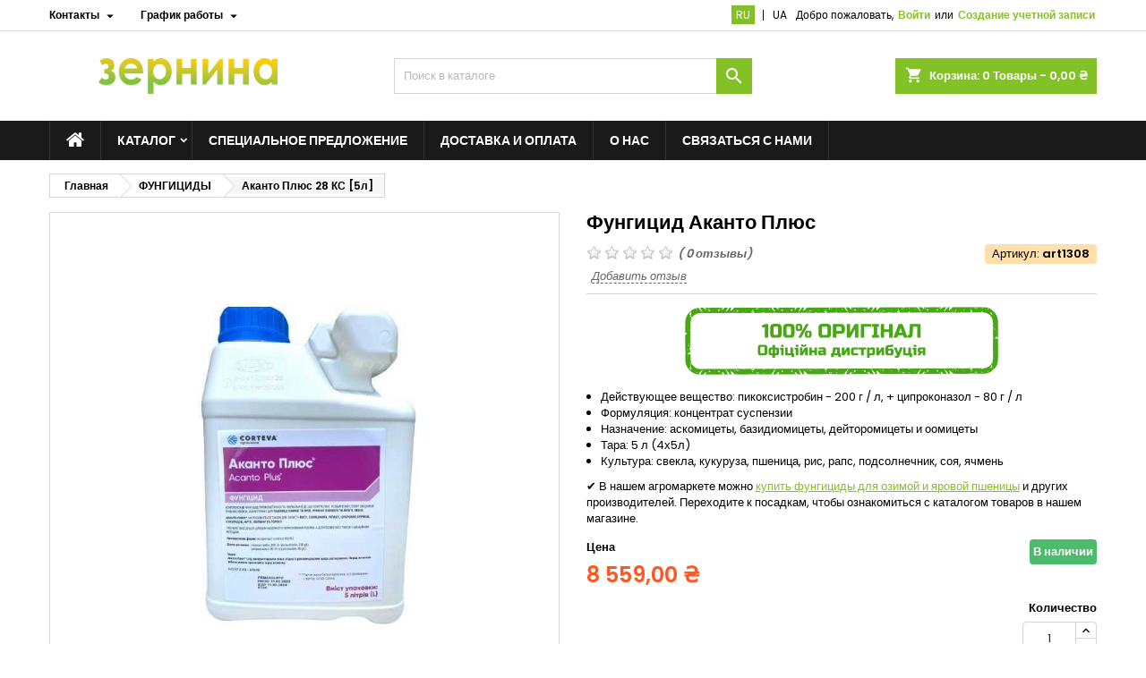

--- FILE ---
content_type: text/html; charset=utf-8
request_url: https://zernina.com.ua/ru/fungicidy/akanto-plyus-28-ks-5l-
body_size: 56459
content:
<!doctype html><html lang="ru"><head><meta charset="utf-8"><meta http-equiv="x-ua-compatible" content="ie=edge"><link rel="canonical" href="https://zernina.com.ua/ru/fungicidy/akanto-plyus-28-ks-5l-"><title>Фунгицид Аканто Плюс ✔️ Купить в Украине, Цена, Инструкция в Zernina.com.ua</title><meta name="description" content="Заказывайте Фунгицид Аканто Плюс в Агромаркете Зернина ⚡ Выгодные цены ⭐ 100 Оригинал. Оптовые скидки! Оперативная доставка по Украине"> <script data-keepinline="true">var ajaxGetProductUrl = '//zernina.com.ua/ru/module/cdc_googletagmanager/async';
    var ajaxShippingEvent = 1;
    var ajaxPaymentEvent = 1;

/* datalayer */
dataLayer = window.dataLayer || [];
    let cdcDatalayer = {"pageCategory":"product","event":"view_item","ecommerce":{"currency":"UAH","items":[{"item_name":"Аканто Плюс 28 КС [5л]","item_id":"2653","price":"8559","price_tax_exc":"8559","price_tax_inc":"8559","item_brand":"Corteva","item_category":"ФУНГИЦИДЫ","quantity":1}],"value":"8559"},"userLogged":0,"userId":"guest_908628","google_tag_params":{"ecomm_pagetype":"product","ecomm_prodid":"2653","ecomm_totalvalue":8559,"ecomm_category":"ФУНГИЦИДЫ","ecomm_totalvalue_tax_exc":8559}};
    dataLayer.push(cdcDatalayer);

/* call to GTM Tag */
(function(w,d,s,l,i){w[l]=w[l]||[];w[l].push({'gtm.start':
new Date().getTime(),event:'gtm.js'});var f=d.getElementsByTagName(s)[0],
j=d.createElement(s),dl=l!='dataLayer'?'&l='+l:'';j.async=true;j.src=
'https://www.googletagmanager.com/gtm.js?id='+i+dl;f.parentNode.insertBefore(j,f);
})(window,document,'script','dataLayer','GTM-NRHBFFV');

/* async call to avoid cache system for dynamic data */
dataLayer.push({
  'event': 'datalayer_ready'
});</script> <meta name="keywords" content=""><meta name="robots" content="index,index"><link rel="canonical" href="https://zernina.com.ua/ru/fungicidy/akanto-plyus-28-ks-5l-"><link rel="alternate" href="https://zernina.com.ua/fungicidi/akanto-plyus-28-ks-5l-" hreflang="uk"><link rel="alternate" href="https://zernina.com.ua/fungicidi/akanto-plyus-28-ks-5l-" hreflang="x-default"><link rel="alternate" href="https://zernina.com.ua/ru/fungicidy/akanto-plyus-28-ks-5l-" hreflang="ru"><meta name="viewport" content="width=device-width, initial-scale=1, maximum-scale=1"><link rel="icon" type="image/vnd.microsoft.icon" href="/img/favicon.ico?1677417144"><link rel="shortcut icon" type="image/x-icon" href="/img/favicon.ico?1677417144"><link rel="stylesheet" href="https://zernina.com.ua/themes/AngarTheme/assets/cache/theme-0d0b670.css" type="text/css" media="all"> <script type="text/javascript">var always_load_content = false;
        var cpm_height = "49";
        var cpm_width = "86";
        var etsSeoFo = {"currentController":"product","isModuleController":false,"listCtlOverridden":["product","category","cms","cms_category","manufacturer","supplier"],"conf":{"removeId":true,"removeAttrAlias":false,"removeAttrIdAlias":false},"meta":{"title":"\u0424\u0443\u043d\u0433\u0438\u0446\u0438\u0434 \u0410\u043a\u0430\u043d\u0442\u043e \u041f\u043b\u044e\u0441 \u2714\ufe0f \u041a\u0443\u043f\u0438\u0442\u044c \u0432 \u0423\u043a\u0440\u0430\u0438\u043d\u0435, \u0426\u0435\u043d\u0430, \u0418\u043d\u0441\u0442\u0440\u0443\u043a\u0446\u0438\u044f \u0432 Zernina.com.ua","description":"\u0417\u0430\u043a\u0430\u0437\u044b\u0432\u0430\u0439\u0442\u0435 \u0424\u0443\u043d\u0433\u0438\u0446\u0438\u0434 \u0410\u043a\u0430\u043d\u0442\u043e \u041f\u043b\u044e\u0441 \u0432 \u0410\u0433\u0440\u043e\u043c\u0430\u0440\u043a\u0435\u0442\u0435 \u0417\u0435\u0440\u043d\u0438\u043d\u0430 \u26a1 \u0412\u044b\u0433\u043e\u0434\u043d\u044b\u0435 \u0446\u0435\u043d\u044b \u2b50 100 \u041e\u0440\u0438\u0433\u0438\u043d\u0430\u043b. \u041e\u043f\u0442\u043e\u0432\u044b\u0435 \u0441\u043a\u0438\u0434\u043a\u0438! \u041e\u043f\u0435\u0440\u0430\u0442\u0438\u0432\u043d\u0430\u044f \u0434\u043e\u0441\u0442\u0430\u0432\u043a\u0430 \u043f\u043e \u0423\u043a\u0440\u0430\u0438\u043d\u0435","isForce":"1","img_alt":"\u0424\u0423\u041d\u0413\u0418\u0426\u0418\u0414\u042b \u0424\u0443\u043d\u0433\u0438\u0446\u0438\u0434 \u0410\u043a\u0430\u043d\u0442\u043e \u041f\u043b\u044e\u0441","single_img_alt":"\u0410\u0433\u0440\u043e\u043c\u0430\u0440\u043a\u0435\u0442 \u0417\u0435\u0440\u043d\u0438\u043d\u0430 - \u0432\u0441\u0435 \u0434\u043b\u044f \u0432\u0430\u0448\u043e\u0433\u043e \u0433\u043e\u0441\u043f\u043e\u0434\u0430\u0440\u0441\u0442\u0432\u0430 \u0424\u0443\u043d\u0433\u0438\u0446\u0438\u0434 \u0410\u043a\u0430\u043d\u0442\u043e \u041f\u043b\u044e\u0441 8\u00a0559,00\u00a0\u20b4 8\u00a0559,00\u00a0\u20b4 Corteva \u0424\u0423\u041d\u0413\u0418\u0426\u0418\u0414\u042b  \n\u0414\u0435\u0439\u0441\u0442\u0432\u0443\u044e\u0449\u0435\u0435 \u0432\u0435\u0449\u0435\u0441\u0442\u0432\u043e: \u043f\u0438\u043a\u043e\u043a\u0441\u0438\u0441\u0442\u0440\u043e\u0431\u0438\u043d - 200 \u0433 \/ \u043b, + \u0446\u0438\u043f\u0440\u043e\u043a\u043e\u043d\u0430\u0437\u043e\u043b - 80 \u0433 \/ \u043b\n\u0424\u043e\u0440\u043c\u0443\u043b\u044f\u0446\u0438\u044f: \u043a\u043e\u043d\u0446\u0435\u043d\u0442\u0440\u0430\u0442 \u0441\u0443\u0441\u043f\u0435\u043d\u0437\u0438\u0438\n\u041d\u0430\u0437\u043d\u0430\u0447\u0435\u043d\u0438\u0435: \u0430\u0441\u043a\u043e\u043c\u0438\u0446\u0435\u0442\u044b, \u0431\u0430\u0437\u0438\u0434\u0438\u043e\u043c\u0438\u0446\u0435\u0442\u044b, \u0434\u0435\u0439\u0442\u043e\u0440\u043e\u043c\u0438\u0446\u0435\u0442\u044b \u0438 \u043e\u043e\u043c\u0438\u0446\u0435\u0442\u044b\n\u0422\u0430\u0440\u0430: 5 \u043b (4\u04455\u043b)\n\u041a\u0443\u043b\u044c\u0442\u0443\u0440\u0430: \u0441\u0432\u0435\u043a\u043b\u0430, \u043a\u0443\u043a\u0443\u0440\u0443\u0437\u0430, \u043f\u0448\u0435\u043d\u0438\u0446\u0430, \u0440\u0438\u0441, \u0440\u0430\u043f\u0441, \u043f\u043e\u0434\u0441\u043e\u043b\u043d\u0435\u0447\u043d\u0438\u043a, \u0441\u043e\u044f, \u044f\u0447\u043c\u0435\u043d\u044c\n\n\u2714\ufe0f \u0412 \u043d\u0430\u0448\u0435\u043c \u0430\u0433\u0440\u043e\u043c\u0430\u0440\u043a\u0435\u0442\u0435 \u043c\u043e\u0436\u043d\u043e\u00a0\u043a\u0443\u043f\u0438\u0442\u044c \u0444\u0443\u043d\u0433\u0438\u0446\u0438\u0434\u044b \u0434\u043b\u044f \u043e\u0437\u0438\u043c\u043e\u0439 \u0438 \u044f\u0440\u043e\u0432\u043e\u0439 \u043f\u0448\u0435\u043d\u0438\u0446\u044b \u0438 \u0434\u0440\u0443\u0433\u0438\u0445 \u043f\u0440\u043e\u0438\u0437\u0432\u043e\u0434\u0438\u0442\u0435\u043b\u0435\u0439. \u041f\u0435\u0440\u0435\u0445\u043e\u0434\u0438\u0442\u0435 \u043a \u043f\u043e\u0441\u0430\u0434\u043a\u0430\u043c, \u0447\u0442\u043e\u0431\u044b \u043e\u0437\u043d\u0430\u043a\u043e\u043c\u0438\u0442\u044c\u0441\u044f \u0441 \u043a\u0430\u0442\u0430\u043b\u043e\u0433\u043e\u043c \u0442\u043e\u0432\u0430\u0440\u043e\u0432 \u0432 \u043d\u0430\u0448\u0435\u043c \u043c\u0430\u0433\u0430\u0437\u0438\u043d\u0435. \u043f\u0440\u0435\u0438\u043c\u0443\u0449\u0435\u0441\u0442\u0432\u0430\n1. \u0447\u0440\u0435\u0437\u0432\u044b\u0447\u0430\u0439\u043d\u0430\u044f \u044d\u0444\u0444\u0435\u043a\u0442\u0438\u0432\u043d\u043e\u0441\u0442\u044c\n\n\u0417\u0430\u0449\u0438\u0449\u0430\u0435\u0442 \u043e\u0442 \u0432\u043e\u0437\u0431\u0443\u0434\u0438\u0442\u0435\u043b\u0435\u0439 \u0437\u0430\u0431\u043e\u043b\u0435\u0432\u0430\u043d\u0438\u0439: \u0430\u0441\u043a\u043e\u043c\u0438\u0446\u0435\u0442\u043e\u0432, \u0431\u0430\u0437\u0438\u0434\u0438\u043e\u043c\u0438\u0446\u0435\u0442\u043e\u0432, \u0434\u0435\u0439\u0442\u043e\u0440\u043e\u043c\u0438\u0446\u0435\u0442\u0438\u0432 \u0438 \u043e\u043e\u043c\u0438\u0446\u0435\u0442\u043e\u0432.\n\u041e\u0431\u0435\u0441\u043f\u0435\u0447\u0438\u0432\u0430\u0435\u0442 \u043f\u0440\u043e\u0444\u0438\u043b\u0430\u043a\u0442\u0438\u0447\u0435\u0441\u043a\u0443\u044e, \u043b\u0435\u0447\u0435\u0431\u043d\u0443\u044e \u0438 \u0432\u0438\u043a\u043e\u0440\u0438\u043d\u044e\u0432\u0430\u043b\u044c\u043d\u0443 \u0434\u0435\u0439\u0441\u0442\u0432\u0438\u0435.\n\u0420\u0430\u0432\u043d\u043e\u043c\u0435\u0440\u043d\u043e\u0435 \u0437\u0430\u0449\u0438\u0442\u0443 \u043a\u0430\u043a \u043e\u0431\u0440\u0430\u0431\u043e\u0442\u0430\u043d\u043d\u044b\u0445 \u0447\u0430\u0441\u0442\u0435\u0439 \u0440\u0430\u0441\u0442\u0435\u043d\u0438\u0439, \u0442\u0430\u043a \u0438 \u043d\u043e\u0432\u043e\u0433\u043e \u043f\u0440\u0438\u0440\u043e\u0441\u0442\u0430 \u0431\u043b\u0430\u0433\u043e\u0434\u0430\u0440\u044f \u0441\u0438\u0441\u0442\u0435\u043c\u043d\u043e\u043c\u0443 \u0434\u0435\u0439\u0441\u0442\u0432\u0438\u044e \u0438 \u043f\u0435\u0440\u0435\u0440\u0430\u0441\u043f\u0440\u0435\u0434\u0435\u043b\u0435\u043d\u0438\u044f \u0447\u0435\u0440\u0435\u0437 \u043f\u0430\u0440\u043e\u0432\u0443\u044e \u0444\u0430\u0437\u0443.\n\n2. \u0432\u044b\u0440\u0430\u0436\u0435\u043d\u043d\u043e\u0435 \u0444\u0438\u0437\u0438\u043e\u043b\u043e\u0433\u0438\u0447\u0435\u0441\u043a\u043e\u0435 \u042d\u0424\u0424\u0415\u041a\u0422\n\n\u0421\u043f\u043e\u0441\u043e\u0431\u0441\u0442\u0432\u0443\u0435\u0442 \u043d\u0430\u043a\u043e\u043f\u043b\u0435\u043d\u0438\u044e \u0445\u043b\u043e\u0440\u043e\u0444\u0438\u043b\u043b\u0430 \u0438 \u0443\u0434\u043b\u0438\u043d\u044f\u0435\u0442 \u0444\u043e\u0442\u043e\u0441\u0438\u043d\u0442\u0435\u0442\u0438\u0447\u0435\u0441\u043a\u0443\u044e \u0430\u043a\u0442\u0438\u0432\u043d\u043e\u0441\u0442\u044c \u0440\u0430\u0441\u0442\u0435\u043d\u0438\u0439.\n\u0417\u0430\u043c\u0435\u0434\u043b\u044f\u0435\u0442 \u043f\u0440\u043e\u0446\u0435\u0441\u0441 \u043e\u0431\u0440\u0430\u0437\u043e\u0432\u0430\u043d\u0438\u044f \u044d\u0442\u0438\u043b\u0435\u043d\u0430 - \u043f\u0440\u0435\u0434\u043e\u0442\u0432\u0440\u0430\u0449\u0430\u0435\u0442 \u0441\u0442\u0430\u0440\u0435\u043d\u0438\u0435 \u0440\u0430\u0441\u0442\u0435\u043d\u0438\u0439.\n\u0423\u043b\u0443\u0447\u0448\u0430\u0435\u0442 \u0443\u0441\u0432\u043e\u0435\u043d\u0438\u0435 \u0443\u0433\u043b\u0435\u043a\u0438\u0441\u043b\u043e\u0433\u043e \u0433\u0430\u0437\u0430 \u0438 \u043e\u043f\u0442\u0438\u043c\u0438\u0437\u0438\u0440\u0443\u0435\u0442 \u0430\u0437\u043e\u0442\u043d\u044b\u0439 \u043e\u0431\u043c\u0435\u043d.\n\n3. \u041c\u0430\u043a\u0441\u0438\u043c\u0430\u043b\u044c\u043d\u0430\u044f \u043f\u0440\u043e\u0438\u0437\u0432\u043e\u0434\u0438\u0442\u0435\u043b\u044c\u043d\u043e\u0441\u0442\u044c\n\n\u0420\u0430\u0441\u043a\u0440\u044b\u0432\u0430\u0435\u0442 \u043f\u043e\u0442\u0435\u043d\u0446\u0438\u0430\u043b \u043a\u0443\u043b\u044c\u0442\u0443\u0440\u044b \u0438 \u043e\u0431\u0435\u0441\u043f\u0435\u0447\u0438\u0432\u0430\u0435\u0442 \u0443\u0440\u043e\u0436\u0430\u0439 \u043b\u0443\u0447\u0448\u0435\u0433\u043e \u043a\u0430\u0447\u0435\u0441\u0442\u0432\u0430.\n\u041e\u0431\u0435\u0441\u043f\u0435\u0447\u0438\u0432\u0430\u0435\u0442 \u0440\u0430\u0432\u043d\u043e\u043c\u0435\u0440\u043d\u043e\u0441\u0442\u044c \u0441\u043e\u0437\u0440\u0435\u0432\u0430\u043d\u0438\u044f \u0441\u0435\u043c\u044f\u043d, \u0447\u0442\u043e \u043f\u0440\u0438\u0432\u043e\u0434\u0438\u0442 \u043b\u0443\u0447\u0448\u0435 \u0443\u043f\u0440\u0430\u0432\u043b\u0435\u043d\u0438\u044f \u043a\u0443\u043b\u044c\u0442\u0443\u0440\u043e\u0439.\n\u0423\u043c\u0435\u043d\u044c\u0448\u0430\u0435\u0442 \u0447\u0443\u0432\u0441\u0442\u0432\u0438\u0442\u0435\u043b\u044c\u043d\u043e\u0441\u0442\u044c \u043a \u0441\u0442\u0440\u0435\u0441\u0441\u043e\u0432\u044b\u043c \u0444\u0430\u043a\u0442\u043e\u0440\u0430\u043c, \u0447\u0442\u043e \u043c\u0430\u043a\u0441\u0438\u043c\u0438\u0437\u0438\u0440\u0443\u0435\u0442 \u043f\u0440\u043e\u0438\u0437\u0432\u043e\u0434\u0438\u0442\u0435\u043b\u044c\u043d\u043e\u0441\u0442\u044c \u043a\u0443\u043b\u044c\u0442\u0443\u0440\u044b.\n\n\u0441\u043f\u0435\u043a\u0442\u0440 \u0434\u0435\u0439\u0441\u0442\u0432\u0438\u044f\n\n\n\n\n\u041a\u0443\u043b\u044c\u0442\u0443\u0440\u0430\n\n\n\u041d\u043e\u0440\u043c\u0430 \u0440\u0430\u0441\u0445\u043e\u0434\u0430, \u043b \/ \u0433\u0430\n\n\n\u0441\u043f\u0435\u043a\u0442\u0440 \u0434\u0435\u0439\u0441\u0442\u0432\u0438\u044f\n\n\n\u043f\u0435\u0440\u0438\u043e\u0434 \u0432\u043d\u0435\u0441\u0435\u043d\u0438\u044f\n\n\n\u041a\u0440\u0430\u0442\u043d\u043e\u0441\u0442\u044c \u043e\u0431\u0440\u0430\u0431\u043e\u0442\u043e\u043a\n\n\n\n\n\u041f\u0448\u0435\u043d\u0438\u0446\u0430 \u043e\u0437\u0438\u043c\u0430\u044f \u0438 \u044f\u0440\u043e\u0432\u0430\u044f\n\n\n0,5-0,75\n\n\n\u041c\u0443\u0447\u043d\u0438\u0441\u0442\u0430\u044f \u0440\u043e\u0441\u0430, \u0441\u0435\u043f\u0442\u043e\u0440\u0438\u043e\u0437 \u043b\u0438\u0441\u0442\u044c\u0435\u0432 \u0438 \u043a\u043e\u043b\u043e\u0441\u0430, \u0440\u0436\u0430\u0432\u0447\u0438\u043d\u0430 (\u0432\u0438\u0434\u044b), \u0436\u0435\u043b\u0442\u0430\u044f \u043f\u044f\u0442\u043d\u0438\u0441\u0442\u043e\u0441\u0442\u044c (\u043f\u0438\u0440\u0435\u043d\u043e\u0444\u043e\u0440\u043e\u0437), \u0430\u043b\u044c\u0442\u0435\u0440\u043d\u0430\u0440\u0438\u043e\u0437\u043e\u043c\n\n\n\u0412 \u043f\u0435\u0440\u0438\u043e\u0434 \u0432\u0435\u0433\u0435\u0442\u0430\u0446\u0438\u0438\n\n\n2\n\n\n\n\n\u042f\u0447\u043c\u0435\u043d\u044c \u043e\u0437\u0438\u043c\u044b\u0439 \u0438 \u044f\u0440\u043e\u0432\u043e\u0439\n\n\n0,5-0,75\n\n\n\u0421\u0435\u0442\u0447\u0430\u0442\u0430\u044f, \u043f\u043e\u043b\u043e\u0441\u0430\u0442\u0430\u044f, \u0442\u0435\u043c\u043d\u043e \u0431\u0443\u0440\u0430\u044f, \u043e\u0431\u043b\u044f\u043c\u0438\u0432\u043a\u043e\u0432\u0430 \u043f\u044f\u0442\u043d\u0438\u0441\u0442\u043e\u0441\u0442\u044c, \u0440\u0436\u0430\u0432\u0447\u0438\u043d\u0430 (\u0432\u0438\u0434\u044b), \u043c\u0443\u0447\u043d\u0438\u0441\u0442\u0430\u044f \u0440\u043e\u0441\u0430, \u0441\u0435\u043f\u0442\u043e\u0440\u0438\u043e\u0437, \u0441\u043a\u043b\u0435\u0440\u043e\u0442\u0438\u043d\u0438\u043e\u0437\n\n\n\u0412 \u043f\u0435\u0440\u0438\u043e\u0434 \u0432\u0435\u0433\u0435\u0442\u0430\u0446\u0438\u0438\n\n\n2\n\n\n\n\n\u0421\u043e\u044f\n\n\n0,5-0,75\n\n\n\u041c\u0443\u0447\u043d\u0438\u0441\u0442\u0430\u044f \u0440\u043e\u0441\u0430, \u043f\u0435\u0440\u043e\u043d\u043e\u0441\u043f\u043e\u0440\u043e\u0437, \u0440\u0436\u0430\u0432\u0447\u0438\u043d\u0430, \u0441\u043a\u043b\u0435\u0440\u043e\u0442\u0438\u043d\u0438\u043e\u0437 (\u0431\u0435\u043b\u0430\u044f \u0433\u043d\u0438\u043b\u044c), \u0441\u0435\u0440\u0430\u044f \u0433\u043d\u0438\u043b\u044c, \u0441\u0435\u043f\u0442\u043e\u0440\u0438\u043e\u0437, \u0444\u0443\u0437\u0430\u0440\u0438\u043e\u0437, \u0430\u043b\u044c\u0442\u0435\u0440\u043d\u0430\u0440\u0438\u043e\u0437\n\n\n\u0412 \u043f\u0435\u0440\u0438\u043e\u0434 \u0432\u0435\u0433\u0435\u0442\u0430\u0446\u0438\u0438\n\n\n2\n\n\n\n\n\u041f\u043e\u0434\u0441\u043e\u043b\u043d\u0435\u0447\u043d\u0438\u043a\n\n\n0,5-1,0\n\n\n\u0421\u043a\u043b\u0435\u0440\u043e\u0442\u0438\u043d\u0438\u043e\u0437 (\u0431\u0435\u043b\u0430\u044f \u0433\u043d\u0438\u043b\u044c), \u0441\u0435\u0440\u0430\u044f \u0433\u043d\u0438\u043b\u044c, \u0444\u043e\u043c\u043e\u043f\u0441\u0438\u0441, \u0444\u043e\u043c\u043e\u0437, \u0440\u0436\u0430\u0432\u0447\u0438\u043d\u0430, \u043d\u0435\u043d\u0430\u0441\u0442\u043e\u044f\u0449\u0430\u044f\n\u043c\u0443\u0447\u043d\u0438\u0441\u0442\u0430\u044f \u0440\u043e\u0441\u0430, \u0441\u0435\u043f\u0442\u043e\u0440\u0438\u043e\u0437, \u0430\u043b\u044c\u0442\u0435\u0440\u043d\u0430\u0440\u0438\u043e\u0437\n\n\n\u0412 \u043f\u0435\u0440\u0438\u043e\u0434 \u0432\u0435\u0433\u0435\u0442\u0430\u0446\u0438\u0438\n\n\n2\n\n\n\n\n\u0441\u0430\u0445\u0430\u0440\u043d\u0430\u044f \u0441\u0432\u0435\u043a\u043b\u0430\n\n\n0,5-0,75\n\n\n\u0426\u0435\u0440\u043a\u043e\u0441\u043f\u043e\u0440\u043e\u0437, \u043c\u0443\u0447\u043d\u0438\u0441\u0442\u0430\u044f \u0440\u043e\u0441\u0430, \u043f\u0435\u0440\u043e\u043d\u043e\u0441\u043f\u043e\u0440\u043e\u0437, \u0440\u0436\u0430\u0432\u0447\u0438\u043d\u0430, \u0440\u0430\u043c\u0443\u043b\u044f\u0440\u0438\u043e\u0437\u0443\n\n\n\u0412 \u043f\u0435\u0440\u0438\u043e\u0434 \u0432\u0435\u0433\u0435\u0442\u0430\u0446\u0438\u0438\n\n\n2\n\n\n\n\n\u0420\u0430\u043f\u0441 \u043e\u0437\u0438\u043c\u044b\u0439 \u0438 \u044f\u0440\u043e\u0432\u043e\u0439\n\n\n0,5-1,0\n\n\n\u0421\u043a\u043b\u0435\u0440\u043e\u0442\u0438\u043d\u0438\u043e\u0437 (\u0431\u0435\u043b\u0430\u044f \u0433\u043d\u0438\u043b\u044c), \u0441\u0435\u0440\u0430\u044f \u0433\u043d\u0438\u043b\u044c, \u0430\u043b\u044c\u0442\u0435\u0440\u043d\u0430\u0440\u0438\u043e\u0437, \u0446\u0438\u043b\u0438\u043d\u0434\u0440\u043e\u0441\u043f\u043e\u0440\u0438\u043e\u0437\n\n\n\u0412 \u043f\u0435\u0440\u0438\u043e\u0434 \u0432\u0435\u0433\u0435\u0442\u0430\u0446\u0438\u0438\n\n\n2\n\n\n\n\n\u041a\u0443\u043a\u0443\u0440\u0443\u0437\u0430\n\n\n0,75-1,0\n\n\n\u0413\u0435\u043b\u044c\u043c\u0438\u043d\u0442\u043e\u0441\u043f\u043e\u0440\u0438\u043e\u0437, \u0440\u0436\u0430\u0432\u0447\u0438\u043d\u0430 (\u0432\u0438\u0434\u044b)\n\n\n\u0412 \u043f\u0435\u0440\u0438\u043e\u0434 \u0432\u0435\u0433\u0435\u0442\u0430\u0446\u0438\u0438\n\n\n2\n\n\n\n\n\u0440\u0438\u0441 *\n\n\n1,0\n\n\n\u041f\u0438\u0440\u0438\u043a\u0443\u043b\u044f\u0440\u0438\u043e\u0437, \u0433\u0435\u043b\u044c\u043c\u0438\u043d\u0442\u043e\u0441\u043f\u043e\u0440\u0438\u043e\u0437, \u0446\u0435\u0440\u043a\u043e\u0441\u043f\u043e\u0440\u043e\u0437\n\n\n\u0412 \u043f\u0435\u0440\u0438\u043e\u0434 \u0432\u0435\u0433\u0435\u0442\u0430\u0446\u0438\u0438\n\n\n2\n\n\n\n\n\u0413\u043e\u0440\u043e\u0445, \u043b\u044e\u043f\u0438\u043d, \u043d\u0443\u0442\n\n\n0,75-1,0\n\n\n\u041c\u0443\u0447\u043d\u0438\u0441\u0442\u0430\u044f \u0440\u043e\u0441\u0430, \u0430\u0441\u043a\u043e\u0445\u0438\u0442\u043e\u0437, \u0441\u0435\u043f\u0442\u043e\u0440\u0438\u043e\u0437, \u0430\u043d\u0442\u0440\u0430\u043a\u043d\u043e\u0437\n\n\n\u041f\u0435\u0440\u0435\u0434 \u0446\u0432\u0435\u0442\u0435\u043d\u0438\u0435\u043c - \u043d\u0430\u0447\u0430\u043b\u043e \u0444\u043e\u0440\u043c\u0438\u0440\u043e\u0432\u0430\u043d\u0438\u044f \u0431\u043e\u0431\u043e\u0432\n\n\n2\n\n\n\n\n* \u0414\u043b\u044f \u0440\u0438\u0441\u0430 \u043d\u0430\u0437\u0435\u043c\u043d\u0430\u044f \u043e\u0431\u0440\u0430\u0431\u043e\u0442\u043a\u0430 - 2 \u0440\u0430\u0437\u0430 \u0437\u0430 \u0441\u0435\u0437\u043e\u043d, \u0430\u0432\u0438\u0430\u043c\u0435\u0442\u043e\u0434\u043e\u043c - 1 \u0440\u0430\u0437.\n\u0440\u0435\u043a\u043e\u043c\u0435\u043d\u0434\u0430\u0446\u0438\u0438\n\u0410\u043a\u0430\u043d\u0442\u043e \u041f\u043b\u044e\u0441\u00ae \u0441\u043e\u043e\u0442\u0432\u0435\u0442\u0441\u0442\u0432\u0443\u0435\u0442 \u0432\u044b\u0441\u043e\u043a\u0438\u043c \u0442\u0440\u0435\u0431\u043e\u0432\u0430\u043d\u0438\u044f\u043c \u0444\u0443\u043d\u0433\u0438\u0446\u0438\u0434\u043d\u043e\u0439 \u0437\u0430\u0449\u0438\u0442\u044b \u0432 \u0438\u043d\u0442\u0435\u043d\u0441\u0438\u0432\u043d\u043e\u0439 \u0442\u0435\u0445\u043d\u043e\u043b\u043e\u0433\u0438\u0438 \u0432\u044b\u0440\u0430\u0449\u0438\u0432\u0430\u043d\u0438\u044f, \u043e\u0431\u0435\u0441\u043f\u0435\u0447\u0438\u0432\u0430\u044f \u0432\u044b\u0441\u043e\u043a\u043e\u044d\u0444\u0444\u0435\u043a\u0442\u0438\u0432\u043d\u044b\u0439 \u043a\u043e\u043d\u0442\u0440\u043e\u043b\u044c \u0437\u0430\u0431\u043e\u043b\u0435\u0432\u0430\u043d\u0438\u0439 \u043a\u0443\u043b\u044c\u0442\u0443\u0440\u044b.\n\u0411\u043b\u0430\u0433\u043e\u0434\u0430\u0440\u044f \u0432\u044b\u0440\u0430\u0436\u0435\u043d\u043d\u043e\u043c\u0443 \u0444\u0438\u0437\u0438\u043e\u043b\u043e\u0433\u0438\u0447\u0435\u0441\u043a\u043e\u043c \u044d\u0444\u0444\u0435\u043a\u0442\u0430 \u0440\u0430\u0441\u0442\u0435\u043d\u0438\u044f, \u043a\u043e\u0442\u043e\u0440\u044b\u0435 \u0431\u044b\u043b\u0438 \u043e\u0431\u0440\u0430\u0431\u043e\u0442\u0430\u043d\u044b \u0410\u043a\u0430\u043d\u0442\u043e \u041f\u043b\u044e\u0441\u00ae, \u0432\u0438\u0437\u0443\u0430\u043b\u044c\u043d\u043e \u043e\u0442\u043b\u0438\u0447\u0430\u044e\u0442\u0441\u044f \u043c\u043e\u0449\u043d\u044b\u043c \u0440\u0430\u0437\u0432\u0438\u0442\u0438\u0435\u043c \u0438 \u0438\u043d\u0442\u0435\u043d\u0441\u0438\u0432\u043d\u043e\u0441\u0442\u044c\u044e \u043e\u043a\u0440\u0430\u0441\u043a\u0438.\n\u041f\u0440\u0438\u043c\u0435\u043d\u0435\u043d\u0438\u0435 \u043d\u0430 \u043f\u0448\u0435\u043d\u0438\u0446\u0435\n\u041e\u0431\u0440\u0430\u0431\u043e\u0442\u043a\u0430 \u0432 \u0444\u0430\u0437\u0443 \u04221 (BBCH 31-32) \u0441\u043e\u0445\u0440\u0430\u043d\u044f\u0435\u0442 15-20% \u043f\u043e\u0442\u0435\u043d\u0446\u0438\u0430\u043b\u0430 \u0443\u0440\u043e\u0436\u0430\u0439\u043d\u043e\u0441\u0442\u0438.\n\u0410\u043a\u0430\u043d\u0442\u043e \u041f\u043b\u044e\u0441\u00ae \u043e\u0431\u0435\u0441\u043f\u0435\u0447\u0438\u0432\u0430\u0435\u0442 \u043f\u0440\u043e\u0444\u0438\u043b\u0430\u043a\u0442\u0438\u043a\u0443 \u0437\u0430\u0431\u043e\u043b\u0435\u0432\u0430\u043d\u0438\u0439 \u043d\u0438\u0436\u043d\u0435\u0433\u043e \u0438 \u0441\u0440\u0435\u0434\u043d\u0435\u0433\u043e \u044f\u0440\u0443\u0441\u043e\u0432 (\u043f\u0438\u0434\u043f\u0440\u0430\u043f\u043e\u0440\u0446\u0435\u0432\u0438\u0445 \u043b\u0438\u0441\u0442\u044c\u0435\u0432) \u0432 \u0442\u0435\u0447\u0435\u043d\u0438\u0435 3-4-\u0445 \u043d\u0435\u0434\u0435\u043b\u044c \u0438 \u0443\u043c\u0435\u043d\u044c\u0448\u0430\u0435\u0442 \u0440\u0430\u0437\u0432\u0438\u0442\u0438\u0435 \u0431\u043e\u043b\u0435\u0437\u043d\u0435\u0439 \u0434\u0438\u0441\u043a\u043e\u0432\u044b\u043c \u043b\u0438\u0441\u0442\u043a\u0430 \u0438 \u043a\u043e\u043b\u043e\u0441\u0430.\n\u041e\u0431\u0440\u0430\u0431\u043e\u0442\u043a\u0430 \u0432 \u0444\u0430\u0437\u0443 \u04222 (\u0412\u0412\u0421\u041d 39) \u043f\u043e\u043b\u043d\u043e\u0433\u043e \u0434\u0438\u0441\u043a\u043e\u0432\u044b\u043c \u043b\u0438\u0441\u0442\u043a\u0430 \u0441\u043e\u0445\u0440\u0430\u043d\u044f\u0435\u0442 40-45% \u043f\u043e\u0442\u0435\u043d\u0446\u0438\u0430\u043b\u0430 \u0443\u0440\u043e\u0436\u0430\u0439\u043d\u043e\u0441\u0442\u0438.\n\u0410\u043a\u0430\u043d\u0442\u043e \u041f\u043b\u044e\u0441\u00ae \u0433\u0430\u0440\u0430\u043d\u0442\u0438\u0440\u043e\u0432\u0430\u043d\u043d\u043e \u0437\u0430\u0449\u0438\u0449\u0430\u0435\u0442 \u0440\u0430\u0441\u0442\u0435\u043d\u0438\u044f \u043e\u0442 \u043f\u043e\u0440\u0430\u0436\u0435\u043d\u0438\u044f \u0441\u0435\u043f\u0442\u043e\u0440\u0438\u043e\u0437\u043e\u043c, \u0440\u0430\u0437\u043d\u043e\u0432\u0438\u0434\u043d\u043e\u0441\u0442\u044f\u043c\u0438 \u0440\u0436\u0430\u0432\u0447\u0438\u043d\u044b, \u043f\u0438\u0440\u0435\u043d\u043e\u0444\u043e\u0440\u043e\u0437, \u0430\u043b\u044c\u0442\u0435\u0440\u043d\u0430\u0440\u0438\u043e\u0437\u043e\u043c \u0442.\u0434., \u0430 \u0432\u044b\u0440\u0430\u0436\u0435\u043d\u043d\u044b\u0439 \u0444\u0438\u0437\u0438\u043e\u043b\u043e\u0433\u0438\u0447\u0435\u0441\u043a\u0438\u0439 \u044d\u0444\u0444\u0435\u043a\u0442 \u0431\u0443\u0434\u0435\u0442 \u0441\u043f\u043e\u0441\u043e\u0431\u0441\u0442\u0432\u043e\u0432\u0430\u0442\u044c \u043f\u043e\u0432\u044b\u0448\u0435\u043d\u0438\u044e \u0443\u0440\u043e\u0436\u0430\u0439\u043d\u043e\u0441\u0442\u0438 \u043f\u0448\u0435\u043d\u0438\u0446\u044b.\n\u0421\u043e\u044f\n\n\u0432\u044b\u0441\u043e\u043a\u043e\u043a\u0430\u0447\u0435\u0441\u0442\u0432\u0435\u043d\u043d\u044b\u0439 \u043a\u043e\u043d\u0442\u0440\u043e\u043b\u044c \u043e\u0441\u043d\u043e\u0432\u043d\u044b\u0445 \u0437\u0430\u0431\u043e\u043b\u0435\u0432\u0430\u043d\u0438\u0439 \u0441\u043e\u0438\n\u043c\u043e\u0449\u043d\u0443\u044e \u043f\u0440\u043e\u0444\u0438\u043b\u0430\u043a\u0442\u0438\u0447\u0435\u0441\u043a\u0443\u044e \u0438 \u043b\u0435\u0447\u0435\u0431\u043d\u0443\u044e \u0434\u0435\u0439\u0441\u0442\u0432\u0438\u0435 \u043f\u0440\u043e\u0442\u0438\u0432 \u0431\u043e\u043b\u044c\u0448\u0438\u043d\u0441\u0442\u0432\u0430 \u0431\u043e\u043b\u0435\u0437\u043d\u0435\u0439\n\u0443\u0434\u043b\u0438\u043d\u044f\u0435\u0442 \u0444\u043e\u0442\u043e\u0441\u0438\u043d\u0442\u0435\u0442\u0438\u0447\u0435\u0441\u043a\u0443\u044e \u0430\u043a\u0442\u0438\u0432\u043d\u043e\u0441\u0442\u044c \u0441\u043e\u0438, \u0447\u0442\u043e \u043f\u043e\u043b\u043e\u0436\u0438\u0442\u0435\u043b\u044c\u043d\u043e \u0432\u043b\u0438\u044f\u0435\u0442 \u043d\u0430 \u043f\u0440\u043e\u0434\u0443\u043a\u0442\u0438\u0432\u043d\u044b\u0435 \u043f\u043e\u043a\u0430\u0437\u0430\u0442\u0435\u043b\u0438 \u043a\u0443\u043b\u044c\u0442\u0443\u0440\u044b\n\u0445\u043e\u0440\u043e\u0448\u043e \u0441\u043e\u0432\u043c\u0435\u0441\u0442\u0438\u043c \u0441 \u0438\u043d\u0441\u0435\u043a\u0442\u0438\u0446\u0438\u0434\u0430\u043c\u0438\n\n\u041f\u0435\u0440\u0432\u043e\u0435 \u0432\u043d\u0435\u0441\u0435\u043d\u0438\u0435 \u0440\u0435\u043a\u043e\u043c\u0435\u043d\u0434\u0443\u0435\u0442\u0441\u044f \u043d\u0430\u0447\u0430\u0442\u044c \u0432 \u043f\u0435\u0440\u0438\u043e\u0434 \u0431\u0443\u0442\u043e\u043d\u0438\u0437\u0430\u0446\u0438\u0438 - \u043d\u0430\u0447\u0430\u043b\u0430 \u0446\u0432\u0435\u0442\u0435\u043d\u0438\u044f; \u0432\u0442\u043e\u0440\u043e\u0439 \u0432\u043d\u0435\u0441\u0435\u043d\u0438\u044f - \u0432 \u043f\u0435\u0440\u0438\u043e\u0434 \u043d\u0430\u0447\u0430\u043b\u0430 \u043d\u0430\u043b\u0438\u0432\u0430 \u0431\u043e\u0431\u043e\u0432.\n\u041d\u0430\u0438\u043b\u0443\u0447\u0448\u0438\u0439 \u044d\u0444\u0444\u0435\u043a\u0442 \u043e\u0442 \u043f\u0440\u0438\u043c\u0435\u043d\u0435\u043d\u0438\u044f \u0410\u043a\u0430\u043d\u0442\u043e \u041f\u043b\u044e\u0441\u00ae \u0434\u043e\u0441\u0442\u0438\u0433\u0430\u0435\u0442\u0441\u044f \u043f\u0440\u043e\u0444\u0438\u043b\u0430\u043a\u0442\u0438\u0447\u0435\u0441\u043a\u043e\u0433\u043e \u0432\u043d\u0435\u0441\u0435\u043d\u0438\u044f \u0438\u043b\u0438 \u043f\u0440\u0438 \u043f\u0435\u0440\u0432\u044b\u0445 \u043f\u0440\u043e\u044f\u0432\u043b\u0435\u043d\u0438\u044f\u0445 \u0431\u043e\u043b\u0435\u0437\u043d\u0438.\n\n\u041f\u043e\u0434\u0441\u043e\u043b\u043d\u0435\u0447\u043d\u0438\u043a\n\n\u0410\u043a\u0430\u043d\u0442\u043e \u041f\u043b\u044e\u0441\u00ae \u043d\u0430 \u043f\u043e\u0434\u0441\u043e\u043b\u043d\u0435\u0447\u043d\u0438\u043a\u0435 \u043e\u0431\u0435\u0441\u043f\u0435\u0447\u0438\u0432\u0430\u0435\u0442:\n\n\u041a\u043e\u043d\u0442\u0440\u043e\u043b\u044c \u043e\u0441\u043d\u043e\u0432\u043d\u044b\u0445 \u0437\u0430\u0431\u043e\u043b\u0435\u0432\u0430\u043d\u0438\u0439 \u043f\u043e\u0434\u0441\u043e\u043b\u043d\u0435\u0447\u043d\u0438\u043a\u0430\n\u0423\u043b\u0443\u0447\u0448\u0435\u043d\u0438\u0435 \u0443\u0441\u0442\u043e\u0439\u0447\u0438\u0432\u043e\u0441\u0442\u0438 \u043f\u0440\u043e\u0442\u0438\u0432 \u0441\u043e\u0441\u0442\u043e\u044f\u043d\u0438\u0435\n\u041f\u0440\u0435\u0434\u043e\u0442\u0432\u0440\u0430\u0449\u0430\u0435\u0442 \u043f\u043e\u0442\u0435\u0440\u0438 \u0443\u0440\u043e\u0436\u0430\u044f\n\u0423\u0434\u043b\u0438\u043d\u044f\u0435\u0442 \u0444\u043e\u0442\u043e\u0441\u0438\u043d\u0442\u0435\u0442\u0438\u0447\u0435\u0441\u043a\u0443\u044e \u0430\u043a\u0442\u0438\u0432\u043d\u043e\u0441\u0442\u044c, \u043f\u043e\u043b\u043e\u0436\u0438\u0442\u0435\u043b\u044c\u043d\u043e \u0432\u043b\u0438\u044f\u0435\u0442 \u043d\u0430 \u043f\u0440\u043e\u0438\u0437\u0432\u043e\u0434\u0438\u0442\u0435\u043b\u044c\u043d\u043e\u0441\u0442\u044c \u0438 \u043a\u0430\u0447\u0435\u0441\u0442\u0432\u043e \u0443\u0440\u043e\u0436\u0430\u044f\n\n\u0420\u0435\u043a\u043e\u043c\u0435\u043d\u0434\u0430\u0446\u0438\u0438 \u043a \u043f\u0440\u0438\u043c\u0435\u043d\u0435\u043d\u0438\u044e \u0410\u043a\u0430\u043d\u0442\u043e\u00ae \u041f\u043b\u044e\u0441 \u043d\u0430 \u043f\u043e\u0434\u0441\u043e\u043b\u043d\u0435\u0447\u043d\u0438\u043a\u0430:\n\n\u043f\u0435\u0440\u0432\u043e\u0435 \u0432\u043d\u0435\u0441\u0435\u043d\u0438\u0435 (\u04221) - \u0432 \u0441\u0442\u0430\u0434\u0438\u0438 6-10 \u043b\u0438\u0441\u0442\u044c\u0435\u0432 \u043a\u0443\u043b\u044c\u0442\u0443\u0440\u044b;\n\u0432\u0442\u043e\u0440\u043e\u0439 \u0432\u043d\u0435\u0441\u0435\u043d\u0438\u044f (\u04222) - \u043d\u0430\u0447\u0430\u043b\u043e \u0431\u0443\u0442\u043e\u043d\u0438\u0437\u0430\u0446\u0438\u0438 - \u0446\u0432\u0435\u0442\u0435\u043d\u0438\u044f\n\n\n\u041a\u0443\u043a\u0443\u0440\u0443\u0437\u0430\n\n\u0410\u043a\u0430\u043d\u0442\u043e \u041f\u043b\u044e\u0441\u00ae \u043d\u0430 \u043a\u0443\u043a\u0443\u0440\u0443\u0437\u0435 \u043e\u0431\u0435\u0441\u043f\u0435\u0447\u0438\u0432\u0430\u0435\u0442:\n\n\u042d\u0444\u0444\u0435\u043a\u0442\u0438\u0432\u043d\u044b\u0439 \u043a\u043e\u043d\u0442\u0440\u043e\u043b\u044c \u0440\u0436\u0430\u0432\u0447\u0438\u043d\u044b, \u0441\u0435\u043f\u0442\u043e\u0440\u0438\u043e\u0437\u0430, \u0430\u043b\u044c\u0442\u0435\u0440\u043d\u0430\u0440\u0438\u043e\u0437\u0443 \u0438 \u0432\u0438\u0434\u043e\u0432 \u0433\u0435\u043b\u044c\u043c\u0438\u043d\u0442\u043e\u0441\u043f\u043e\u0440\u0438\u043e\u0437\u0443\n\u041e\u0441\u043e\u0431\u0435\u043d\u043d\u043e \u0440\u0435\u043a\u043e\u043c\u0435\u043d\u0434\u0443\u0435\u0442\u0441\u044f \u043d\u0430 \u0443\u0447\u0430\u0441\u0442\u043a\u0430\u0445 \u0433\u0438\u0431\u0440\u0438\u0434\u0438\u0437\u0430\u0446\u0438\u0438 \u0438 \u0432 \u0440\u0435\u0433\u0438\u043e\u043d\u0430\u0445 \u0440\u0430\u0441\u043f\u0440\u043e\u0441\u0442\u0440\u0430\u043d\u0435\u043d\u0438\u044f \u0433\u0435\u043b\u044c\u043c\u0438\u043d\u0442\u043e\u0441\u043f\u043e\u0440\u0438\u043e\u0437\u0443.\n\u041f\u0440\u0435\u0434\u043e\u0441\u0442\u0430\u0432\u043b\u044f\u0435\u0442 \u0435\u0449\u0435 \u0431\u043e\u043b\u044c\u0448\u0435 \u0432\u043e\u0437\u043c\u043e\u0436\u043d\u043e\u0441\u0442\u0435\u0439 \u0441\u043e\u0445\u0440\u0430\u043d\u0435\u043d\u0438\u044f \u0443\u0440\u043e\u0436\u0430\u044f \u0438 \u043f\u043e\u0432\u044b\u0448\u0435\u043d\u0438\u044e \u0435\u0433\u043e \u043a\u0430\u0447\u0435\u0441\u0442\u0432\u0430\n\n\u0420\u0435\u043a\u043e\u043c\u0435\u043d\u0434\u0430\u0446\u0438\u0438 \u043f\u0440\u0438\u043c\u0435\u043d\u0435\u043d\u0438\u044f \u0410\u043a\u0430\u043d\u0442\u043e \u041f\u043b\u044e\u0441\u00ae \u043d\u0430 \u043a\u0443\u043a\u0443\u0440\u0443\u0437\u0435:\n\u041d\u0430\u0438\u043b\u0443\u0447\u0448\u0438\u0439 \u044d\u0444\u0444\u0435\u043a\u0442 \u043e\u0442 \u043f\u0440\u0438\u043c\u0435\u043d\u0435\u043d\u0438\u044f \u043f\u0440\u0435\u043f\u0430\u0440\u0430\u0442\u0430 \u0434\u043e\u0441\u0442\u0438\u0433\u0430\u0435\u0442\u0441\u044f \u0437\u0430 \u043f\u0440\u043e\u0444\u0438\u043b\u0430\u043a\u0442\u0438\u0447\u0435\u0441\u043a\u043e\u0433\u043e \u0432\u043d\u0435\u0441\u0435\u043d\u0438\u044f \u0438\u043b\u0438 \u043f\u0440\u0438 \u043f\u0435\u0440\u0432\u044b\u0445 \u043f\u0440\u043e\u044f\u0432\u043b\u0435\u043d\u0438\u044f\u0445 \u0431\u043e\u043b\u0435\u0437\u043d\u0438.\n\n\u0441\u0430\u0445\u0430\u0440\u043d\u0430\u044f \u0441\u0432\u0435\u043a\u043b\u0430\n\u0410\u043a\u0430\u043d\u0442\u043e \u041f\u043b\u044e\u0441\u00ae \u043d\u0430 \u0441\u0430\u0445\u0430\u0440\u043d\u043e\u0439 \u0441\u0432\u0435\u043a\u043b\u0435 \u043e\u0431\u0435\u0441\u043f\u0435\u0447\u0438\u0432\u0430\u0435\u0442:\n\n\u041a\u043e\u043d\u0442\u0440\u043e\u043b\u044c \u043e\u0441\u043d\u043e\u0432\u043d\u044b\u0445 \u0437\u0430\u0431\u043e\u043b\u0435\u0432\u0430\u043d\u0438\u0439 \u0441\u0430\u0445\u0430\u0440\u043d\u043e\u0439 \u0441\u0432\u0435\u043a\u043b\u044b\n\u041f\u0440\u0435\u0434\u043e\u0442\u0432\u0440\u0430\u0449\u0430\u0435\u0442 \u043f\u043e\u0442\u0435\u0440\u0438 \u0443\u0440\u043e\u0436\u0430\u044f\n\u0423\u0434\u043b\u0438\u043d\u044f\u0435\u0442 \u0444\u043e\u0442\u043e\u0441\u0438\u043d\u0442\u0435\u0442\u0438\u0447\u0435\u0441\u043a\u0443\u044e \u0430\u043a\u0442\u0438\u0432\u043d\u043e\u0441\u0442\u044c, \u043f\u043e\u043b\u043e\u0436\u0438\u0442\u0435\u043b\u044c\u043d\u043e \u0432\u043b\u0438\u044f\u0435\u0442 \u043d\u0430 \u043f\u0440\u043e\u0438\u0437\u0432\u043e\u0434\u0438\u0442\u0435\u043b\u044c\u043d\u043e\u0441\u0442\u044c \u0438 \u043a\u0430\u0447\u0435\u0441\u0442\u0432\u043e \u0443\u0440\u043e\u0436\u0430\u044f, \u0443\u043b\u0443\u0447\u0448\u0430\u0435\u0442 \u0443\u0441\u0432\u043e\u0435\u043d\u0438\u0435 \u0443\u0434\u043e\u0431\u0440\u0435\u043d\u0438\u0439\n\n\u0420\u0435\u043a\u043e\u043c\u0435\u043d\u0434\u0430\u0446\u0438\u0438 \u043a \u043f\u0440\u0438\u043c\u0435\u043d\u0435\u043d\u0438\u044e \u0410\u043a\u0430\u043d\u0442\u043e \u041f\u043b\u044e\u0441\u00ae \u043d\u0430 \u0441\u0430\u0445\u0430\u0440\u043d\u043e\u0439 \u0441\u0432\u0435\u043a\u043b\u0435\n\u0420\u0435\u043a\u043e\u043c\u0435\u043d\u0434\u0443\u0435\u0442\u0441\u044f 1-2 \u0432\u043d\u0435\u0441\u0435\u043d\u0438\u044f \u0432 \u0437\u0430\u0432\u0438\u0441\u0438\u043c\u043e\u0441\u0442\u0438 \u043e\u0442 \u043f\u0440\u043e\u0433\u043d\u043e\u0437\u0430 \u0444\u0438\u0442\u043e\u0441\u0430\u043d\u0438\u0442\u0430\u0440\u043d\u043e\u0439 \u0441\u0438\u0442\u0443\u0430\u0446\u0438\u0439\n\n\u0440\u0430\u043f\u0441\n\u0410\u043a\u0430\u043d\u0442\u043e \u041f\u043b\u044e\u0441\u00ae \u043d\u0430 \u0440\u0430\u043f\u0441\u0430 - \u044d\u0442\u043e \u044d\u043a\u043e\u043d\u043e\u043c\u0438\u0447\u0435\u0441\u043a\u0438 \u0432\u044b\u0433\u043e\u0434\u043d\u044b\u0439 \u0448\u0430\u0433, \u043e\u0431\u0435\u0441\u043f\u0435\u0447\u0438\u0432\u0430\u0435\u0442:\n\n\u041f\u0440\u0435\u0434\u043e\u0442\u0432\u0440\u0430\u0449\u0435\u043d\u0438\u044f \u043f\u043e\u044f\u0432\u043b\u0435\u043d\u0438\u044f \u0431\u0435\u043b\u043e\u0439 \u0433\u043d\u0438\u043b\u0438 (\u0441\u043a\u043b\u0435\u0440\u043e\u0442\u0438\u043d\u0438\u0438)\n\u0423\u043b\u0443\u0447\u0448\u0435\u043d\u0438\u0435 \u0443\u0441\u0442\u043e\u0439\u0447\u0438\u0432\u043e\u0441\u0442\u0438 \u043a\u0443\u043b\u044c\u0442\u0443\u0440\u044b \u043f\u0440\u043e\u0442\u0438\u0432 \u0440\u0430\u0441\u0442\u0440\u0435\u0441\u043a\u0438\u0432\u0430\u043d\u0438\u044f \u0441\u0442\u0440\u0443\u0447\u043a\u043e\u0432\n\u041f\u0440\u0435\u0434\u043e\u0442\u0432\u0440\u0430\u0449\u0435\u043d\u0438\u0435 \u043f\u043e\u0442\u0435\u0440\u0438 \u0443\u0440\u043e\u0436\u0430\u044f\n\u041e\u0431\u0440\u0430\u0431\u043e\u0442\u043a\u0430 \u043f\u0440\u043e\u0442\u0438\u0432 \u0441\u043a\u043b\u0435\u0440\u043e\u0442\u0438\u043d\u0438\u043e\u0437 \u0441\u043d\u0438\u0436\u0430\u0435\u0442 \u043f\u043e\u0440\u0430\u0436\u0435\u043d\u0438\u0435 \u0430\u043b\u044c\u0442\u0435\u0440\u043d\u0430\u0440\u0438\u043e\u0437\u043e\u043c, \u0441\u0435\u0440\u043e\u0439 \u0433\u043d\u0438\u043b\u044c\u044e \u0438 \u0446\u0438\u043b\u0438\u043d\u0434\u0440\u043e\u0441\u043f\u043e\u0440\u0438\u043e\u0437\u0443\n\u0423\u043b\u0443\u0447\u0448\u0435\u043d\u0438\u0435 \u043a\u0430\u0447\u0435\u0441\u0442\u0432\u0430 \/ \u0442\u043e\u0432\u0430\u0440\u043d\u043e\u0441\u0442\u0438 \u0443\u0440\u043e\u0436\u0430\u044f\n\u041f\u0440\u0438\u0431\u0430\u0432\u043a\u0430 \u0443\u0440\u043e\u0436\u0430\u044f, \u0447\u0442\u043e \u043e\u043a\u0443\u043f\u0430\u0435\u0442\u0441\u044f \u0434\u0430\u0436\u0435 \u043f\u0440\u0438 \u043d\u0438\u0437\u043a\u043e\u043c \u0443\u0440\u043e\u0432\u043d\u0435 \u0440\u0430\u0437\u0432\u0438\u0442\u0438\u044f \u0438\u043d\u0444\u0435\u043a\u0446\u0438\u0438\n\n\n","canonical":"https:\/\/zernina.com.ua\/ru\/fungicidy\/akanto-plyus-28-ks-5l-","image":"https:\/\/zernina.com.ua\/15668-merchants_img\/akanto-plyus-28-ks-5l-.jpg","dataSeo":{"id_ets_seo_product":"6","id_product":"2653","id_shop":"1","id_lang":"3","key_phrase":"","minor_key_phrase":"","allow_search":"2","allow_flw_link":"1","meta_robots_adv":"","meta_keywords":"","canonical_url":"","seo_score":"0","readability_score":"63","score_analysis":"{\"seo_score\":{\"outbound_link\":\"3\",\"internal_link\":\"9\",\"text_length\":\"9\",\"keyphrase_length\":\"-9999\",\"keyphrase_in_subheading\":\"0\",\"keyphrase_in_title\":\"0\",\"keyphrase_in_page_title\":\"0\",\"keyphrase_in_intro\":\"0\",\"keyphrase_density\":\"0\",\"image_alt_attribute\":\"6\",\"seo_title_width\":\"3\",\"meta_description_length\":\"6\",\"keyphrase_in_meta_desc\":\"0\",\"keyphrase_in_slug\":\"0\",\"minor_keyphrase_in_content\":\"9\",\"minor_keyphrase_in_title\":\"9\",\"minor_keyphrase_in_desc\":\"9\",\"minor_keyphrase_in_page_title\":\"0\",\"minor_keyphrase_acceptance\":\"0\",\"single_h1\":\"9\",\"keyphrase_density_individual\":\"0\",\"minor_keyphrase_in_content_individual\":\"0\",\"minor_keyphrase_length\":\"3\"},\"readability_score\":{\"not_enough_content\":\"9\",\"sentence_length\":\"9\",\"flesch_reading_ease\":\"9\",\"paragraph_length\":\"9\",\"consecutive_sentences\":\"9\",\"subheading_distribution\":\"9\",\"transition_words\":\"9\",\"passive_voice\":\"0\"}}","content_analysis":null,"social_title":"","social_desc":"","social_img":""},"params":{"shop_name":"\u0410\u0433\u0440\u043e-\u043c\u0430\u0440\u043a\u0435\u0442 \u0442\u043e\u0432\u0430\u0440\u0456\u0432 \u0434\u043b\u044f \u0444\u0435\u0440\u043c\u0435\u0440\u0456\u0432","separator":"|","post_title":"\u0424\u0443\u043d\u0433\u0438\u0446\u0438\u0434 \u0410\u043a\u0430\u043d\u0442\u043e \u041f\u043b\u044e\u0441","category":"\u0424\u0423\u041d\u0413\u0418\u0426\u0418\u0414\u042b","price":"8\u00a0559,00\u00a0\u20b4","discount_price":"8\u00a0559,00\u00a0\u20b4","brand":"Corteva","ean13":"","description_short":"\n\u0414\u0435\u0439\u0441\u0442\u0432\u0443\u044e\u0449\u0435\u0435 \u0432\u0435\u0449\u0435\u0441\u0442\u0432\u043e: \u043f\u0438\u043a\u043e\u043a\u0441\u0438\u0441\u0442\u0440\u043e\u0431\u0438\u043d - 200 \u0433 \/ \u043b, + \u0446\u0438\u043f\u0440\u043e\u043a\u043e\u043d\u0430\u0437\u043e\u043b - 80 \u0433 \/ \u043b\n\u0424\u043e\u0440\u043c\u0443\u043b\u044f\u0446\u0438\u044f: \u043a\u043e\u043d\u0446\u0435\u043d\u0442\u0440\u0430\u0442 \u0441\u0443\u0441\u043f\u0435\u043d\u0437\u0438\u0438\n\u041d\u0430\u0437\u043d\u0430\u0447\u0435\u043d\u0438\u0435: \u0430\u0441\u043a\u043e\u043c\u0438\u0446\u0435\u0442\u044b, \u0431\u0430\u0437\u0438\u0434\u0438\u043e\u043c\u0438\u0446\u0435\u0442\u044b, \u0434\u0435\u0439\u0442\u043e\u0440\u043e\u043c\u0438\u0446\u0435\u0442\u044b \u0438 \u043e\u043e\u043c\u0438\u0446\u0435\u0442\u044b\n\u0422\u0430\u0440\u0430: 5 \u043b (4\u04455\u043b)\n\u041a\u0443\u043b\u044c\u0442\u0443\u0440\u0430: \u0441\u0432\u0435\u043a\u043b\u0430, \u043a\u0443\u043a\u0443\u0440\u0443\u0437\u0430, \u043f\u0448\u0435\u043d\u0438\u0446\u0430, \u0440\u0438\u0441, \u0440\u0430\u043f\u0441, \u043f\u043e\u0434\u0441\u043e\u043b\u043d\u0435\u0447\u043d\u0438\u043a, \u0441\u043e\u044f, \u044f\u0447\u043c\u0435\u043d\u044c\n\n\u2714\ufe0f \u0412 \u043d\u0430\u0448\u0435\u043c \u0430\u0433\u0440\u043e\u043c\u0430\u0440\u043a\u0435\u0442\u0435 \u043c\u043e\u0436\u043d\u043e\u00a0\u043a\u0443\u043f\u0438\u0442\u044c \u0444\u0443\u043d\u0433\u0438\u0446\u0438\u0434\u044b \u0434\u043b\u044f \u043e\u0437\u0438\u043c\u043e\u0439 \u0438 \u044f\u0440\u043e\u0432\u043e\u0439 \u043f\u0448\u0435\u043d\u0438\u0446\u044b \u0438 \u0434\u0440\u0443\u0433\u0438\u0445 \u043f\u0440\u043e\u0438\u0437\u0432\u043e\u0434\u0438\u0442\u0435\u043b\u0435\u0439. \u041f\u0435\u0440\u0435\u0445\u043e\u0434\u0438\u0442\u0435 \u043a \u043f\u043e\u0441\u0430\u0434\u043a\u0430\u043c, \u0447\u0442\u043e\u0431\u044b \u043e\u0437\u043d\u0430\u043a\u043e\u043c\u0438\u0442\u044c\u0441\u044f \u0441 \u043a\u0430\u0442\u0430\u043b\u043e\u0433\u043e\u043c \u0442\u043e\u0432\u0430\u0440\u043e\u0432 \u0432 \u043d\u0430\u0448\u0435\u043c \u043c\u0430\u0433\u0430\u0437\u0438\u043d\u0435.","description":"\u043f\u0440\u0435\u0438\u043c\u0443\u0449\u0435\u0441\u0442\u0432\u0430\n1. \u0447\u0440\u0435\u0437\u0432\u044b\u0447\u0430\u0439\u043d\u0430\u044f \u044d\u0444\u0444\u0435\u043a\u0442\u0438\u0432\u043d\u043e\u0441\u0442\u044c\n\n\u0417\u0430\u0449\u0438\u0449\u0430\u0435\u0442 \u043e\u0442 \u0432\u043e\u0437\u0431\u0443\u0434\u0438\u0442\u0435\u043b\u0435\u0439 \u0437\u0430\u0431\u043e\u043b\u0435\u0432\u0430\u043d\u0438\u0439: \u0430\u0441\u043a\u043e\u043c\u0438\u0446\u0435\u0442\u043e\u0432, \u0431\u0430\u0437\u0438\u0434\u0438\u043e\u043c\u0438\u0446\u0435\u0442\u043e\u0432, \u0434\u0435\u0439\u0442\u043e\u0440\u043e\u043c\u0438\u0446\u0435\u0442\u0438\u0432 \u0438 \u043e\u043e\u043c\u0438\u0446\u0435\u0442\u043e\u0432.\n\u041e\u0431\u0435\u0441\u043f\u0435\u0447\u0438\u0432\u0430\u0435\u0442 \u043f\u0440\u043e\u0444\u0438\u043b\u0430\u043a\u0442\u0438\u0447\u0435\u0441\u043a\u0443\u044e, \u043b\u0435\u0447\u0435\u0431\u043d\u0443\u044e \u0438 \u0432\u0438\u043a\u043e\u0440\u0438\u043d\u044e\u0432\u0430\u043b\u044c\u043d\u0443 \u0434\u0435\u0439\u0441\u0442\u0432\u0438\u0435.\n\u0420\u0430\u0432\u043d\u043e\u043c\u0435\u0440\u043d\u043e\u0435 \u0437\u0430\u0449\u0438\u0442\u0443 \u043a\u0430\u043a \u043e\u0431\u0440\u0430\u0431\u043e\u0442\u0430\u043d\u043d\u044b\u0445 \u0447\u0430\u0441\u0442\u0435\u0439 \u0440\u0430\u0441\u0442\u0435\u043d\u0438\u0439, \u0442\u0430\u043a \u0438 \u043d\u043e\u0432\u043e\u0433\u043e \u043f\u0440\u0438\u0440\u043e\u0441\u0442\u0430 \u0431\u043b\u0430\u0433\u043e\u0434\u0430\u0440\u044f \u0441\u0438\u0441\u0442\u0435\u043c\u043d\u043e\u043c\u0443 \u0434\u0435\u0439\u0441\u0442\u0432\u0438\u044e \u0438 \u043f\u0435\u0440\u0435\u0440\u0430\u0441\u043f\u0440\u0435\u0434\u0435\u043b\u0435\u043d\u0438\u044f \u0447\u0435\u0440\u0435\u0437 \u043f\u0430\u0440\u043e\u0432\u0443\u044e \u0444\u0430\u0437\u0443.\n\n2. \u0432\u044b\u0440\u0430\u0436\u0435\u043d\u043d\u043e\u0435 \u0444\u0438\u0437\u0438\u043e\u043b\u043e\u0433\u0438\u0447\u0435\u0441\u043a\u043e\u0435 \u042d\u0424\u0424\u0415\u041a\u0422\n\n\u0421\u043f\u043e\u0441\u043e\u0431\u0441\u0442\u0432\u0443\u0435\u0442 \u043d\u0430\u043a\u043e\u043f\u043b\u0435\u043d\u0438\u044e \u0445\u043b\u043e\u0440\u043e\u0444\u0438\u043b\u043b\u0430 \u0438 \u0443\u0434\u043b\u0438\u043d\u044f\u0435\u0442 \u0444\u043e\u0442\u043e\u0441\u0438\u043d\u0442\u0435\u0442\u0438\u0447\u0435\u0441\u043a\u0443\u044e \u0430\u043a\u0442\u0438\u0432\u043d\u043e\u0441\u0442\u044c \u0440\u0430\u0441\u0442\u0435\u043d\u0438\u0439.\n\u0417\u0430\u043c\u0435\u0434\u043b\u044f\u0435\u0442 \u043f\u0440\u043e\u0446\u0435\u0441\u0441 \u043e\u0431\u0440\u0430\u0437\u043e\u0432\u0430\u043d\u0438\u044f \u044d\u0442\u0438\u043b\u0435\u043d\u0430 - \u043f\u0440\u0435\u0434\u043e\u0442\u0432\u0440\u0430\u0449\u0430\u0435\u0442 \u0441\u0442\u0430\u0440\u0435\u043d\u0438\u0435 \u0440\u0430\u0441\u0442\u0435\u043d\u0438\u0439.\n\u0423\u043b\u0443\u0447\u0448\u0430\u0435\u0442 \u0443\u0441\u0432\u043e\u0435\u043d\u0438\u0435 \u0443\u0433\u043b\u0435\u043a\u0438\u0441\u043b\u043e\u0433\u043e \u0433\u0430\u0437\u0430 \u0438 \u043e\u043f\u0442\u0438\u043c\u0438\u0437\u0438\u0440\u0443\u0435\u0442 \u0430\u0437\u043e\u0442\u043d\u044b\u0439 \u043e\u0431\u043c\u0435\u043d.\n\n3. \u041c\u0430\u043a\u0441\u0438\u043c\u0430\u043b\u044c\u043d\u0430\u044f \u043f\u0440\u043e\u0438\u0437\u0432\u043e\u0434\u0438\u0442\u0435\u043b\u044c\u043d\u043e\u0441\u0442\u044c\n\n\u0420\u0430\u0441\u043a\u0440\u044b\u0432\u0430\u0435\u0442 \u043f\u043e\u0442\u0435\u043d\u0446\u0438\u0430\u043b \u043a\u0443\u043b\u044c\u0442\u0443\u0440\u044b \u0438 \u043e\u0431\u0435\u0441\u043f\u0435\u0447\u0438\u0432\u0430\u0435\u0442 \u0443\u0440\u043e\u0436\u0430\u0439 \u043b\u0443\u0447\u0448\u0435\u0433\u043e \u043a\u0430\u0447\u0435\u0441\u0442\u0432\u0430.\n\u041e\u0431\u0435\u0441\u043f\u0435\u0447\u0438\u0432\u0430\u0435\u0442 \u0440\u0430\u0432\u043d\u043e\u043c\u0435\u0440\u043d\u043e\u0441\u0442\u044c \u0441\u043e\u0437\u0440\u0435\u0432\u0430\u043d\u0438\u044f \u0441\u0435\u043c\u044f\u043d, \u0447\u0442\u043e \u043f\u0440\u0438\u0432\u043e\u0434\u0438\u0442 \u043b\u0443\u0447\u0448\u0435 \u0443\u043f\u0440\u0430\u0432\u043b\u0435\u043d\u0438\u044f \u043a\u0443\u043b\u044c\u0442\u0443\u0440\u043e\u0439.\n\u0423\u043c\u0435\u043d\u044c\u0448\u0430\u0435\u0442 \u0447\u0443\u0432\u0441\u0442\u0432\u0438\u0442\u0435\u043b\u044c\u043d\u043e\u0441\u0442\u044c \u043a \u0441\u0442\u0440\u0435\u0441\u0441\u043e\u0432\u044b\u043c \u0444\u0430\u043a\u0442\u043e\u0440\u0430\u043c, \u0447\u0442\u043e \u043c\u0430\u043a\u0441\u0438\u043c\u0438\u0437\u0438\u0440\u0443\u0435\u0442 \u043f\u0440\u043e\u0438\u0437\u0432\u043e\u0434\u0438\u0442\u0435\u043b\u044c\u043d\u043e\u0441\u0442\u044c \u043a\u0443\u043b\u044c\u0442\u0443\u0440\u044b.\n\n\u0441\u043f\u0435\u043a\u0442\u0440 \u0434\u0435\u0439\u0441\u0442\u0432\u0438\u044f\n\n\n\n\n\u041a\u0443\u043b\u044c\u0442\u0443\u0440\u0430\n\n\n\u041d\u043e\u0440\u043c\u0430 \u0440\u0430\u0441\u0445\u043e\u0434\u0430, \u043b \/ \u0433\u0430\n\n\n\u0441\u043f\u0435\u043a\u0442\u0440 \u0434\u0435\u0439\u0441\u0442\u0432\u0438\u044f\n\n\n\u043f\u0435\u0440\u0438\u043e\u0434 \u0432\u043d\u0435\u0441\u0435\u043d\u0438\u044f\n\n\n\u041a\u0440\u0430\u0442\u043d\u043e\u0441\u0442\u044c \u043e\u0431\u0440\u0430\u0431\u043e\u0442\u043e\u043a\n\n\n\n\n\u041f\u0448\u0435\u043d\u0438\u0446\u0430 \u043e\u0437\u0438\u043c\u0430\u044f \u0438 \u044f\u0440\u043e\u0432\u0430\u044f\n\n\n0,5-0,75\n\n\n\u041c\u0443\u0447\u043d\u0438\u0441\u0442\u0430\u044f \u0440\u043e\u0441\u0430, \u0441\u0435\u043f\u0442\u043e\u0440\u0438\u043e\u0437 \u043b\u0438\u0441\u0442\u044c\u0435\u0432 \u0438 \u043a\u043e\u043b\u043e\u0441\u0430, \u0440\u0436\u0430\u0432\u0447\u0438\u043d\u0430 (\u0432\u0438\u0434\u044b), \u0436\u0435\u043b\u0442\u0430\u044f \u043f\u044f\u0442\u043d\u0438\u0441\u0442\u043e\u0441\u0442\u044c (\u043f\u0438\u0440\u0435\u043d\u043e\u0444\u043e\u0440\u043e\u0437), \u0430\u043b\u044c\u0442\u0435\u0440\u043d\u0430\u0440\u0438\u043e\u0437\u043e\u043c\n\n\n\u0412 \u043f\u0435\u0440\u0438\u043e\u0434 \u0432\u0435\u0433\u0435\u0442\u0430\u0446\u0438\u0438\n\n\n2\n\n\n\n\n\u042f\u0447\u043c\u0435\u043d\u044c \u043e\u0437\u0438\u043c\u044b\u0439 \u0438 \u044f\u0440\u043e\u0432\u043e\u0439\n\n\n0,5-0,75\n\n\n\u0421\u0435\u0442\u0447\u0430\u0442\u0430\u044f, \u043f\u043e\u043b\u043e\u0441\u0430\u0442\u0430\u044f, \u0442\u0435\u043c\u043d\u043e \u0431\u0443\u0440\u0430\u044f, \u043e\u0431\u043b\u044f\u043c\u0438\u0432\u043a\u043e\u0432\u0430 \u043f\u044f\u0442\u043d\u0438\u0441\u0442\u043e\u0441\u0442\u044c, \u0440\u0436\u0430\u0432\u0447\u0438\u043d\u0430 (\u0432\u0438\u0434\u044b), \u043c\u0443\u0447\u043d\u0438\u0441\u0442\u0430\u044f \u0440\u043e\u0441\u0430, \u0441\u0435\u043f\u0442\u043e\u0440\u0438\u043e\u0437, \u0441\u043a\u043b\u0435\u0440\u043e\u0442\u0438\u043d\u0438\u043e\u0437\n\n\n\u0412 \u043f\u0435\u0440\u0438\u043e\u0434 \u0432\u0435\u0433\u0435\u0442\u0430\u0446\u0438\u0438\n\n\n2\n\n\n\n\n\u0421\u043e\u044f\n\n\n0,5-0,75\n\n\n\u041c\u0443\u0447\u043d\u0438\u0441\u0442\u0430\u044f \u0440\u043e\u0441\u0430, \u043f\u0435\u0440\u043e\u043d\u043e\u0441\u043f\u043e\u0440\u043e\u0437, \u0440\u0436\u0430\u0432\u0447\u0438\u043d\u0430, \u0441\u043a\u043b\u0435\u0440\u043e\u0442\u0438\u043d\u0438\u043e\u0437 (\u0431\u0435\u043b\u0430\u044f \u0433\u043d\u0438\u043b\u044c), \u0441\u0435\u0440\u0430\u044f \u0433\u043d\u0438\u043b\u044c, \u0441\u0435\u043f\u0442\u043e\u0440\u0438\u043e\u0437, \u0444\u0443\u0437\u0430\u0440\u0438\u043e\u0437, \u0430\u043b\u044c\u0442\u0435\u0440\u043d\u0430\u0440\u0438\u043e\u0437\n\n\n\u0412 \u043f\u0435\u0440\u0438\u043e\u0434 \u0432\u0435\u0433\u0435\u0442\u0430\u0446\u0438\u0438\n\n\n2\n\n\n\n\n\u041f\u043e\u0434\u0441\u043e\u043b\u043d\u0435\u0447\u043d\u0438\u043a\n\n\n0,5-1,0\n\n\n\u0421\u043a\u043b\u0435\u0440\u043e\u0442\u0438\u043d\u0438\u043e\u0437 (\u0431\u0435\u043b\u0430\u044f \u0433\u043d\u0438\u043b\u044c), \u0441\u0435\u0440\u0430\u044f \u0433\u043d\u0438\u043b\u044c, \u0444\u043e\u043c\u043e\u043f\u0441\u0438\u0441, \u0444\u043e\u043c\u043e\u0437, \u0440\u0436\u0430\u0432\u0447\u0438\u043d\u0430, \u043d\u0435\u043d\u0430\u0441\u0442\u043e\u044f\u0449\u0430\u044f\n\u043c\u0443\u0447\u043d\u0438\u0441\u0442\u0430\u044f \u0440\u043e\u0441\u0430, \u0441\u0435\u043f\u0442\u043e\u0440\u0438\u043e\u0437, \u0430\u043b\u044c\u0442\u0435\u0440\u043d\u0430\u0440\u0438\u043e\u0437\n\n\n\u0412 \u043f\u0435\u0440\u0438\u043e\u0434 \u0432\u0435\u0433\u0435\u0442\u0430\u0446\u0438\u0438\n\n\n2\n\n\n\n\n\u0441\u0430\u0445\u0430\u0440\u043d\u0430\u044f \u0441\u0432\u0435\u043a\u043b\u0430\n\n\n0,5-0,75\n\n\n\u0426\u0435\u0440\u043a\u043e\u0441\u043f\u043e\u0440\u043e\u0437, \u043c\u0443\u0447\u043d\u0438\u0441\u0442\u0430\u044f \u0440\u043e\u0441\u0430, \u043f\u0435\u0440\u043e\u043d\u043e\u0441\u043f\u043e\u0440\u043e\u0437, \u0440\u0436\u0430\u0432\u0447\u0438\u043d\u0430, \u0440\u0430\u043c\u0443\u043b\u044f\u0440\u0438\u043e\u0437\u0443\n\n\n\u0412 \u043f\u0435\u0440\u0438\u043e\u0434 \u0432\u0435\u0433\u0435\u0442\u0430\u0446\u0438\u0438\n\n\n2\n\n\n\n\n\u0420\u0430\u043f\u0441 \u043e\u0437\u0438\u043c\u044b\u0439 \u0438 \u044f\u0440\u043e\u0432\u043e\u0439\n\n\n0,5-1,0\n\n\n\u0421\u043a\u043b\u0435\u0440\u043e\u0442\u0438\u043d\u0438\u043e\u0437 (\u0431\u0435\u043b\u0430\u044f \u0433\u043d\u0438\u043b\u044c), \u0441\u0435\u0440\u0430\u044f \u0433\u043d\u0438\u043b\u044c, \u0430\u043b\u044c\u0442\u0435\u0440\u043d\u0430\u0440\u0438\u043e\u0437, \u0446\u0438\u043b\u0438\u043d\u0434\u0440\u043e\u0441\u043f\u043e\u0440\u0438\u043e\u0437\n\n\n\u0412 \u043f\u0435\u0440\u0438\u043e\u0434 \u0432\u0435\u0433\u0435\u0442\u0430\u0446\u0438\u0438\n\n\n2\n\n\n\n\n\u041a\u0443\u043a\u0443\u0440\u0443\u0437\u0430\n\n\n0,75-1,0\n\n\n\u0413\u0435\u043b\u044c\u043c\u0438\u043d\u0442\u043e\u0441\u043f\u043e\u0440\u0438\u043e\u0437, \u0440\u0436\u0430\u0432\u0447\u0438\u043d\u0430 (\u0432\u0438\u0434\u044b)\n\n\n\u0412 \u043f\u0435\u0440\u0438\u043e\u0434 \u0432\u0435\u0433\u0435\u0442\u0430\u0446\u0438\u0438\n\n\n2\n\n\n\n\n\u0440\u0438\u0441 *\n\n\n1,0\n\n\n\u041f\u0438\u0440\u0438\u043a\u0443\u043b\u044f\u0440\u0438\u043e\u0437, \u0433\u0435\u043b\u044c\u043c\u0438\u043d\u0442\u043e\u0441\u043f\u043e\u0440\u0438\u043e\u0437, \u0446\u0435\u0440\u043a\u043e\u0441\u043f\u043e\u0440\u043e\u0437\n\n\n\u0412 \u043f\u0435\u0440\u0438\u043e\u0434 \u0432\u0435\u0433\u0435\u0442\u0430\u0446\u0438\u0438\n\n\n2\n\n\n\n\n\u0413\u043e\u0440\u043e\u0445, \u043b\u044e\u043f\u0438\u043d, \u043d\u0443\u0442\n\n\n0,75-1,0\n\n\n\u041c\u0443\u0447\u043d\u0438\u0441\u0442\u0430\u044f \u0440\u043e\u0441\u0430, \u0430\u0441\u043a\u043e\u0445\u0438\u0442\u043e\u0437, \u0441\u0435\u043f\u0442\u043e\u0440\u0438\u043e\u0437, \u0430\u043d\u0442\u0440\u0430\u043a\u043d\u043e\u0437\n\n\n\u041f\u0435\u0440\u0435\u0434 \u0446\u0432\u0435\u0442\u0435\u043d\u0438\u0435\u043c - \u043d\u0430\u0447\u0430\u043b\u043e \u0444\u043e\u0440\u043c\u0438\u0440\u043e\u0432\u0430\u043d\u0438\u044f \u0431\u043e\u0431\u043e\u0432\n\n\n2\n\n\n\n\n* \u0414\u043b\u044f \u0440\u0438\u0441\u0430 \u043d\u0430\u0437\u0435\u043c\u043d\u0430\u044f \u043e\u0431\u0440\u0430\u0431\u043e\u0442\u043a\u0430 - 2 \u0440\u0430\u0437\u0430 \u0437\u0430 \u0441\u0435\u0437\u043e\u043d, \u0430\u0432\u0438\u0430\u043c\u0435\u0442\u043e\u0434\u043e\u043c - 1 \u0440\u0430\u0437.\n\u0440\u0435\u043a\u043e\u043c\u0435\u043d\u0434\u0430\u0446\u0438\u0438\n\u0410\u043a\u0430\u043d\u0442\u043e \u041f\u043b\u044e\u0441\u00ae \u0441\u043e\u043e\u0442\u0432\u0435\u0442\u0441\u0442\u0432\u0443\u0435\u0442 \u0432\u044b\u0441\u043e\u043a\u0438\u043c \u0442\u0440\u0435\u0431\u043e\u0432\u0430\u043d\u0438\u044f\u043c \u0444\u0443\u043d\u0433\u0438\u0446\u0438\u0434\u043d\u043e\u0439 \u0437\u0430\u0449\u0438\u0442\u044b \u0432 \u0438\u043d\u0442\u0435\u043d\u0441\u0438\u0432\u043d\u043e\u0439 \u0442\u0435\u0445\u043d\u043e\u043b\u043e\u0433\u0438\u0438 \u0432\u044b\u0440\u0430\u0449\u0438\u0432\u0430\u043d\u0438\u044f, \u043e\u0431\u0435\u0441\u043f\u0435\u0447\u0438\u0432\u0430\u044f \u0432\u044b\u0441\u043e\u043a\u043e\u044d\u0444\u0444\u0435\u043a\u0442\u0438\u0432\u043d\u044b\u0439 \u043a\u043e\u043d\u0442\u0440\u043e\u043b\u044c \u0437\u0430\u0431\u043e\u043b\u0435\u0432\u0430\u043d\u0438\u0439 \u043a\u0443\u043b\u044c\u0442\u0443\u0440\u044b.\n\u0411\u043b\u0430\u0433\u043e\u0434\u0430\u0440\u044f \u0432\u044b\u0440\u0430\u0436\u0435\u043d\u043d\u043e\u043c\u0443 \u0444\u0438\u0437\u0438\u043e\u043b\u043e\u0433\u0438\u0447\u0435\u0441\u043a\u043e\u043c \u044d\u0444\u0444\u0435\u043a\u0442\u0430 \u0440\u0430\u0441\u0442\u0435\u043d\u0438\u044f, \u043a\u043e\u0442\u043e\u0440\u044b\u0435 \u0431\u044b\u043b\u0438 \u043e\u0431\u0440\u0430\u0431\u043e\u0442\u0430\u043d\u044b \u0410\u043a\u0430\u043d\u0442\u043e \u041f\u043b\u044e\u0441\u00ae, \u0432\u0438\u0437\u0443\u0430\u043b\u044c\u043d\u043e \u043e\u0442\u043b\u0438\u0447\u0430\u044e\u0442\u0441\u044f \u043c\u043e\u0449\u043d\u044b\u043c \u0440\u0430\u0437\u0432\u0438\u0442\u0438\u0435\u043c \u0438 \u0438\u043d\u0442\u0435\u043d\u0441\u0438\u0432\u043d\u043e\u0441\u0442\u044c\u044e \u043e\u043a\u0440\u0430\u0441\u043a\u0438.\n\u041f\u0440\u0438\u043c\u0435\u043d\u0435\u043d\u0438\u0435 \u043d\u0430 \u043f\u0448\u0435\u043d\u0438\u0446\u0435\n\u041e\u0431\u0440\u0430\u0431\u043e\u0442\u043a\u0430 \u0432 \u0444\u0430\u0437\u0443 \u04221 (BBCH 31-32) \u0441\u043e\u0445\u0440\u0430\u043d\u044f\u0435\u0442 15-20% \u043f\u043e\u0442\u0435\u043d\u0446\u0438\u0430\u043b\u0430 \u0443\u0440\u043e\u0436\u0430\u0439\u043d\u043e\u0441\u0442\u0438.\n\u0410\u043a\u0430\u043d\u0442\u043e \u041f\u043b\u044e\u0441\u00ae \u043e\u0431\u0435\u0441\u043f\u0435\u0447\u0438\u0432\u0430\u0435\u0442 \u043f\u0440\u043e\u0444\u0438\u043b\u0430\u043a\u0442\u0438\u043a\u0443 \u0437\u0430\u0431\u043e\u043b\u0435\u0432\u0430\u043d\u0438\u0439 \u043d\u0438\u0436\u043d\u0435\u0433\u043e \u0438 \u0441\u0440\u0435\u0434\u043d\u0435\u0433\u043e \u044f\u0440\u0443\u0441\u043e\u0432 (\u043f\u0438\u0434\u043f\u0440\u0430\u043f\u043e\u0440\u0446\u0435\u0432\u0438\u0445 \u043b\u0438\u0441\u0442\u044c\u0435\u0432) \u0432 \u0442\u0435\u0447\u0435\u043d\u0438\u0435 3-4-\u0445 \u043d\u0435\u0434\u0435\u043b\u044c \u0438 \u0443\u043c\u0435\u043d\u044c\u0448\u0430\u0435\u0442 \u0440\u0430\u0437\u0432\u0438\u0442\u0438\u0435 \u0431\u043e\u043b\u0435\u0437\u043d\u0435\u0439 \u0434\u0438\u0441\u043a\u043e\u0432\u044b\u043c \u043b\u0438\u0441\u0442\u043a\u0430 \u0438 \u043a\u043e\u043b\u043e\u0441\u0430.\n\u041e\u0431\u0440\u0430\u0431\u043e\u0442\u043a\u0430 \u0432 \u0444\u0430\u0437\u0443 \u04222 (\u0412\u0412\u0421\u041d 39) \u043f\u043e\u043b\u043d\u043e\u0433\u043e \u0434\u0438\u0441\u043a\u043e\u0432\u044b\u043c \u043b\u0438\u0441\u0442\u043a\u0430 \u0441\u043e\u0445\u0440\u0430\u043d\u044f\u0435\u0442 40-45% \u043f\u043e\u0442\u0435\u043d\u0446\u0438\u0430\u043b\u0430 \u0443\u0440\u043e\u0436\u0430\u0439\u043d\u043e\u0441\u0442\u0438.\n\u0410\u043a\u0430\u043d\u0442\u043e \u041f\u043b\u044e\u0441\u00ae \u0433\u0430\u0440\u0430\u043d\u0442\u0438\u0440\u043e\u0432\u0430\u043d\u043d\u043e \u0437\u0430\u0449\u0438\u0449\u0430\u0435\u0442 \u0440\u0430\u0441\u0442\u0435\u043d\u0438\u044f \u043e\u0442 \u043f\u043e\u0440\u0430\u0436\u0435\u043d\u0438\u044f \u0441\u0435\u043f\u0442\u043e\u0440\u0438\u043e\u0437\u043e\u043c, \u0440\u0430\u0437\u043d\u043e\u0432\u0438\u0434\u043d\u043e\u0441\u0442\u044f\u043c\u0438 \u0440\u0436\u0430\u0432\u0447\u0438\u043d\u044b, \u043f\u0438\u0440\u0435\u043d\u043e\u0444\u043e\u0440\u043e\u0437, \u0430\u043b\u044c\u0442\u0435\u0440\u043d\u0430\u0440\u0438\u043e\u0437\u043e\u043c \u0442.\u0434., \u0430 \u0432\u044b\u0440\u0430\u0436\u0435\u043d\u043d\u044b\u0439 \u0444\u0438\u0437\u0438\u043e\u043b\u043e\u0433\u0438\u0447\u0435\u0441\u043a\u0438\u0439 \u044d\u0444\u0444\u0435\u043a\u0442 \u0431\u0443\u0434\u0435\u0442 \u0441\u043f\u043e\u0441\u043e\u0431\u0441\u0442\u0432\u043e\u0432\u0430\u0442\u044c \u043f\u043e\u0432\u044b\u0448\u0435\u043d\u0438\u044e \u0443\u0440\u043e\u0436\u0430\u0439\u043d\u043e\u0441\u0442\u0438 \u043f\u0448\u0435\u043d\u0438\u0446\u044b.\n\u0421\u043e\u044f\n\n\u0432\u044b\u0441\u043e\u043a\u043e\u043a\u0430\u0447\u0435\u0441\u0442\u0432\u0435\u043d\u043d\u044b\u0439 \u043a\u043e\u043d\u0442\u0440\u043e\u043b\u044c \u043e\u0441\u043d\u043e\u0432\u043d\u044b\u0445 \u0437\u0430\u0431\u043e\u043b\u0435\u0432\u0430\u043d\u0438\u0439 \u0441\u043e\u0438\n\u043c\u043e\u0449\u043d\u0443\u044e \u043f\u0440\u043e\u0444\u0438\u043b\u0430\u043a\u0442\u0438\u0447\u0435\u0441\u043a\u0443\u044e \u0438 \u043b\u0435\u0447\u0435\u0431\u043d\u0443\u044e \u0434\u0435\u0439\u0441\u0442\u0432\u0438\u0435 \u043f\u0440\u043e\u0442\u0438\u0432 \u0431\u043e\u043b\u044c\u0448\u0438\u043d\u0441\u0442\u0432\u0430 \u0431\u043e\u043b\u0435\u0437\u043d\u0435\u0439\n\u0443\u0434\u043b\u0438\u043d\u044f\u0435\u0442 \u0444\u043e\u0442\u043e\u0441\u0438\u043d\u0442\u0435\u0442\u0438\u0447\u0435\u0441\u043a\u0443\u044e \u0430\u043a\u0442\u0438\u0432\u043d\u043e\u0441\u0442\u044c \u0441\u043e\u0438, \u0447\u0442\u043e \u043f\u043e\u043b\u043e\u0436\u0438\u0442\u0435\u043b\u044c\u043d\u043e \u0432\u043b\u0438\u044f\u0435\u0442 \u043d\u0430 \u043f\u0440\u043e\u0434\u0443\u043a\u0442\u0438\u0432\u043d\u044b\u0435 \u043f\u043e\u043a\u0430\u0437\u0430\u0442\u0435\u043b\u0438 \u043a\u0443\u043b\u044c\u0442\u0443\u0440\u044b\n\u0445\u043e\u0440\u043e\u0448\u043e \u0441\u043e\u0432\u043c\u0435\u0441\u0442\u0438\u043c \u0441 \u0438\u043d\u0441\u0435\u043a\u0442\u0438\u0446\u0438\u0434\u0430\u043c\u0438\n\n\u041f\u0435\u0440\u0432\u043e\u0435 \u0432\u043d\u0435\u0441\u0435\u043d\u0438\u0435 \u0440\u0435\u043a\u043e\u043c\u0435\u043d\u0434\u0443\u0435\u0442\u0441\u044f \u043d\u0430\u0447\u0430\u0442\u044c \u0432 \u043f\u0435\u0440\u0438\u043e\u0434 \u0431\u0443\u0442\u043e\u043d\u0438\u0437\u0430\u0446\u0438\u0438 - \u043d\u0430\u0447\u0430\u043b\u0430 \u0446\u0432\u0435\u0442\u0435\u043d\u0438\u044f; \u0432\u0442\u043e\u0440\u043e\u0439 \u0432\u043d\u0435\u0441\u0435\u043d\u0438\u044f - \u0432 \u043f\u0435\u0440\u0438\u043e\u0434 \u043d\u0430\u0447\u0430\u043b\u0430 \u043d\u0430\u043b\u0438\u0432\u0430 \u0431\u043e\u0431\u043e\u0432.\n\u041d\u0430\u0438\u043b\u0443\u0447\u0448\u0438\u0439 \u044d\u0444\u0444\u0435\u043a\u0442 \u043e\u0442 \u043f\u0440\u0438\u043c\u0435\u043d\u0435\u043d\u0438\u044f \u0410\u043a\u0430\u043d\u0442\u043e \u041f\u043b\u044e\u0441\u00ae \u0434\u043e\u0441\u0442\u0438\u0433\u0430\u0435\u0442\u0441\u044f \u043f\u0440\u043e\u0444\u0438\u043b\u0430\u043a\u0442\u0438\u0447\u0435\u0441\u043a\u043e\u0433\u043e \u0432\u043d\u0435\u0441\u0435\u043d\u0438\u044f \u0438\u043b\u0438 \u043f\u0440\u0438 \u043f\u0435\u0440\u0432\u044b\u0445 \u043f\u0440\u043e\u044f\u0432\u043b\u0435\u043d\u0438\u044f\u0445 \u0431\u043e\u043b\u0435\u0437\u043d\u0438.\n\n\u041f\u043e\u0434\u0441\u043e\u043b\u043d\u0435\u0447\u043d\u0438\u043a\n\n\u0410\u043a\u0430\u043d\u0442\u043e \u041f\u043b\u044e\u0441\u00ae \u043d\u0430 \u043f\u043e\u0434\u0441\u043e\u043b\u043d\u0435\u0447\u043d\u0438\u043a\u0435 \u043e\u0431\u0435\u0441\u043f\u0435\u0447\u0438\u0432\u0430\u0435\u0442:\n\n\u041a\u043e\u043d\u0442\u0440\u043e\u043b\u044c \u043e\u0441\u043d\u043e\u0432\u043d\u044b\u0445 \u0437\u0430\u0431\u043e\u043b\u0435\u0432\u0430\u043d\u0438\u0439 \u043f\u043e\u0434\u0441\u043e\u043b\u043d\u0435\u0447\u043d\u0438\u043a\u0430\n\u0423\u043b\u0443\u0447\u0448\u0435\u043d\u0438\u0435 \u0443\u0441\u0442\u043e\u0439\u0447\u0438\u0432\u043e\u0441\u0442\u0438 \u043f\u0440\u043e\u0442\u0438\u0432 \u0441\u043e\u0441\u0442\u043e\u044f\u043d\u0438\u0435\n\u041f\u0440\u0435\u0434\u043e\u0442\u0432\u0440\u0430\u0449\u0430\u0435\u0442 \u043f\u043e\u0442\u0435\u0440\u0438 \u0443\u0440\u043e\u0436\u0430\u044f\n\u0423\u0434\u043b\u0438\u043d\u044f\u0435\u0442 \u0444\u043e\u0442\u043e\u0441\u0438\u043d\u0442\u0435\u0442\u0438\u0447\u0435\u0441\u043a\u0443\u044e \u0430\u043a\u0442\u0438\u0432\u043d\u043e\u0441\u0442\u044c, \u043f\u043e\u043b\u043e\u0436\u0438\u0442\u0435\u043b\u044c\u043d\u043e \u0432\u043b\u0438\u044f\u0435\u0442 \u043d\u0430 \u043f\u0440\u043e\u0438\u0437\u0432\u043e\u0434\u0438\u0442\u0435\u043b\u044c\u043d\u043e\u0441\u0442\u044c \u0438 \u043a\u0430\u0447\u0435\u0441\u0442\u0432\u043e \u0443\u0440\u043e\u0436\u0430\u044f\n\n\u0420\u0435\u043a\u043e\u043c\u0435\u043d\u0434\u0430\u0446\u0438\u0438 \u043a \u043f\u0440\u0438\u043c\u0435\u043d\u0435\u043d\u0438\u044e \u0410\u043a\u0430\u043d\u0442\u043e\u00ae \u041f\u043b\u044e\u0441 \u043d\u0430 \u043f\u043e\u0434\u0441\u043e\u043b\u043d\u0435\u0447\u043d\u0438\u043a\u0430:\n\n\u043f\u0435\u0440\u0432\u043e\u0435 \u0432\u043d\u0435\u0441\u0435\u043d\u0438\u0435 (\u04221) - \u0432 \u0441\u0442\u0430\u0434\u0438\u0438 6-10 \u043b\u0438\u0441\u0442\u044c\u0435\u0432 \u043a\u0443\u043b\u044c\u0442\u0443\u0440\u044b;\n\u0432\u0442\u043e\u0440\u043e\u0439 \u0432\u043d\u0435\u0441\u0435\u043d\u0438\u044f (\u04222) - \u043d\u0430\u0447\u0430\u043b\u043e \u0431\u0443\u0442\u043e\u043d\u0438\u0437\u0430\u0446\u0438\u0438 - \u0446\u0432\u0435\u0442\u0435\u043d\u0438\u044f\n\n\n\u041a\u0443\u043a\u0443\u0440\u0443\u0437\u0430\n\n\u0410\u043a\u0430\u043d\u0442\u043e \u041f\u043b\u044e\u0441\u00ae \u043d\u0430 \u043a\u0443\u043a\u0443\u0440\u0443\u0437\u0435 \u043e\u0431\u0435\u0441\u043f\u0435\u0447\u0438\u0432\u0430\u0435\u0442:\n\n\u042d\u0444\u0444\u0435\u043a\u0442\u0438\u0432\u043d\u044b\u0439 \u043a\u043e\u043d\u0442\u0440\u043e\u043b\u044c \u0440\u0436\u0430\u0432\u0447\u0438\u043d\u044b, \u0441\u0435\u043f\u0442\u043e\u0440\u0438\u043e\u0437\u0430, \u0430\u043b\u044c\u0442\u0435\u0440\u043d\u0430\u0440\u0438\u043e\u0437\u0443 \u0438 \u0432\u0438\u0434\u043e\u0432 \u0433\u0435\u043b\u044c\u043c\u0438\u043d\u0442\u043e\u0441\u043f\u043e\u0440\u0438\u043e\u0437\u0443\n\u041e\u0441\u043e\u0431\u0435\u043d\u043d\u043e \u0440\u0435\u043a\u043e\u043c\u0435\u043d\u0434\u0443\u0435\u0442\u0441\u044f \u043d\u0430 \u0443\u0447\u0430\u0441\u0442\u043a\u0430\u0445 \u0433\u0438\u0431\u0440\u0438\u0434\u0438\u0437\u0430\u0446\u0438\u0438 \u0438 \u0432 \u0440\u0435\u0433\u0438\u043e\u043d\u0430\u0445 \u0440\u0430\u0441\u043f\u0440\u043e\u0441\u0442\u0440\u0430\u043d\u0435\u043d\u0438\u044f \u0433\u0435\u043b\u044c\u043c\u0438\u043d\u0442\u043e\u0441\u043f\u043e\u0440\u0438\u043e\u0437\u0443.\n\u041f\u0440\u0435\u0434\u043e\u0441\u0442\u0430\u0432\u043b\u044f\u0435\u0442 \u0435\u0449\u0435 \u0431\u043e\u043b\u044c\u0448\u0435 \u0432\u043e\u0437\u043c\u043e\u0436\u043d\u043e\u0441\u0442\u0435\u0439 \u0441\u043e\u0445\u0440\u0430\u043d\u0435\u043d\u0438\u044f \u0443\u0440\u043e\u0436\u0430\u044f \u0438 \u043f\u043e\u0432\u044b\u0448\u0435\u043d\u0438\u044e \u0435\u0433\u043e \u043a\u0430\u0447\u0435\u0441\u0442\u0432\u0430\n\n\u0420\u0435\u043a\u043e\u043c\u0435\u043d\u0434\u0430\u0446\u0438\u0438 \u043f\u0440\u0438\u043c\u0435\u043d\u0435\u043d\u0438\u044f \u0410\u043a\u0430\u043d\u0442\u043e \u041f\u043b\u044e\u0441\u00ae \u043d\u0430 \u043a\u0443\u043a\u0443\u0440\u0443\u0437\u0435:\n\u041d\u0430\u0438\u043b\u0443\u0447\u0448\u0438\u0439 \u044d\u0444\u0444\u0435\u043a\u0442 \u043e\u0442 \u043f\u0440\u0438\u043c\u0435\u043d\u0435\u043d\u0438\u044f \u043f\u0440\u0435\u043f\u0430\u0440\u0430\u0442\u0430 \u0434\u043e\u0441\u0442\u0438\u0433\u0430\u0435\u0442\u0441\u044f \u0437\u0430 \u043f\u0440\u043e\u0444\u0438\u043b\u0430\u043a\u0442\u0438\u0447\u0435\u0441\u043a\u043e\u0433\u043e \u0432\u043d\u0435\u0441\u0435\u043d\u0438\u044f \u0438\u043b\u0438 \u043f\u0440\u0438 \u043f\u0435\u0440\u0432\u044b\u0445 \u043f\u0440\u043e\u044f\u0432\u043b\u0435\u043d\u0438\u044f\u0445 \u0431\u043e\u043b\u0435\u0437\u043d\u0438.\n\n\u0441\u0430\u0445\u0430\u0440\u043d\u0430\u044f \u0441\u0432\u0435\u043a\u043b\u0430\n\u0410\u043a\u0430\u043d\u0442\u043e \u041f\u043b\u044e\u0441\u00ae \u043d\u0430 \u0441\u0430\u0445\u0430\u0440\u043d\u043e\u0439 \u0441\u0432\u0435\u043a\u043b\u0435 \u043e\u0431\u0435\u0441\u043f\u0435\u0447\u0438\u0432\u0430\u0435\u0442:\n\n\u041a\u043e\u043d\u0442\u0440\u043e\u043b\u044c \u043e\u0441\u043d\u043e\u0432\u043d\u044b\u0445 \u0437\u0430\u0431\u043e\u043b\u0435\u0432\u0430\u043d\u0438\u0439 \u0441\u0430\u0445\u0430\u0440\u043d\u043e\u0439 \u0441\u0432\u0435\u043a\u043b\u044b\n\u041f\u0440\u0435\u0434\u043e\u0442\u0432\u0440\u0430\u0449\u0430\u0435\u0442 \u043f\u043e\u0442\u0435\u0440\u0438 \u0443\u0440\u043e\u0436\u0430\u044f\n\u0423\u0434\u043b\u0438\u043d\u044f\u0435\u0442 \u0444\u043e\u0442\u043e\u0441\u0438\u043d\u0442\u0435\u0442\u0438\u0447\u0435\u0441\u043a\u0443\u044e \u0430\u043a\u0442\u0438\u0432\u043d\u043e\u0441\u0442\u044c, \u043f\u043e\u043b\u043e\u0436\u0438\u0442\u0435\u043b\u044c\u043d\u043e \u0432\u043b\u0438\u044f\u0435\u0442 \u043d\u0430 \u043f\u0440\u043e\u0438\u0437\u0432\u043e\u0434\u0438\u0442\u0435\u043b\u044c\u043d\u043e\u0441\u0442\u044c \u0438 \u043a\u0430\u0447\u0435\u0441\u0442\u0432\u043e \u0443\u0440\u043e\u0436\u0430\u044f, \u0443\u043b\u0443\u0447\u0448\u0430\u0435\u0442 \u0443\u0441\u0432\u043e\u0435\u043d\u0438\u0435 \u0443\u0434\u043e\u0431\u0440\u0435\u043d\u0438\u0439\n\n\u0420\u0435\u043a\u043e\u043c\u0435\u043d\u0434\u0430\u0446\u0438\u0438 \u043a \u043f\u0440\u0438\u043c\u0435\u043d\u0435\u043d\u0438\u044e \u0410\u043a\u0430\u043d\u0442\u043e \u041f\u043b\u044e\u0441\u00ae \u043d\u0430 \u0441\u0430\u0445\u0430\u0440\u043d\u043e\u0439 \u0441\u0432\u0435\u043a\u043b\u0435\n\u0420\u0435\u043a\u043e\u043c\u0435\u043d\u0434\u0443\u0435\u0442\u0441\u044f 1-2 \u0432\u043d\u0435\u0441\u0435\u043d\u0438\u044f \u0432 \u0437\u0430\u0432\u0438\u0441\u0438\u043c\u043e\u0441\u0442\u0438 \u043e\u0442 \u043f\u0440\u043e\u0433\u043d\u043e\u0437\u0430 \u0444\u0438\u0442\u043e\u0441\u0430\u043d\u0438\u0442\u0430\u0440\u043d\u043e\u0439 \u0441\u0438\u0442\u0443\u0430\u0446\u0438\u0439\n\n\u0440\u0430\u043f\u0441\n\u0410\u043a\u0430\u043d\u0442\u043e \u041f\u043b\u044e\u0441\u00ae \u043d\u0430 \u0440\u0430\u043f\u0441\u0430 - \u044d\u0442\u043e \u044d\u043a\u043e\u043d\u043e\u043c\u0438\u0447\u0435\u0441\u043a\u0438 \u0432\u044b\u0433\u043e\u0434\u043d\u044b\u0439 \u0448\u0430\u0433, \u043e\u0431\u0435\u0441\u043f\u0435\u0447\u0438\u0432\u0430\u0435\u0442:\n\n\u041f\u0440\u0435\u0434\u043e\u0442\u0432\u0440\u0430\u0449\u0435\u043d\u0438\u044f \u043f\u043e\u044f\u0432\u043b\u0435\u043d\u0438\u044f \u0431\u0435\u043b\u043e\u0439 \u0433\u043d\u0438\u043b\u0438 (\u0441\u043a\u043b\u0435\u0440\u043e\u0442\u0438\u043d\u0438\u0438)\n\u0423\u043b\u0443\u0447\u0448\u0435\u043d\u0438\u0435 \u0443\u0441\u0442\u043e\u0439\u0447\u0438\u0432\u043e\u0441\u0442\u0438 \u043a\u0443\u043b\u044c\u0442\u0443\u0440\u044b \u043f\u0440\u043e\u0442\u0438\u0432 \u0440\u0430\u0441\u0442\u0440\u0435\u0441\u043a\u0438\u0432\u0430\u043d\u0438\u044f \u0441\u0442\u0440\u0443\u0447\u043a\u043e\u0432\n\u041f\u0440\u0435\u0434\u043e\u0442\u0432\u0440\u0430\u0449\u0435\u043d\u0438\u0435 \u043f\u043e\u0442\u0435\u0440\u0438 \u0443\u0440\u043e\u0436\u0430\u044f\n\u041e\u0431\u0440\u0430\u0431\u043e\u0442\u043a\u0430 \u043f\u0440\u043e\u0442\u0438\u0432 \u0441\u043a\u043b\u0435\u0440\u043e\u0442\u0438\u043d\u0438\u043e\u0437 \u0441\u043d\u0438\u0436\u0430\u0435\u0442 \u043f\u043e\u0440\u0430\u0436\u0435\u043d\u0438\u0435 \u0430\u043b\u044c\u0442\u0435\u0440\u043d\u0430\u0440\u0438\u043e\u0437\u043e\u043c, \u0441\u0435\u0440\u043e\u0439 \u0433\u043d\u0438\u043b\u044c\u044e \u0438 \u0446\u0438\u043b\u0438\u043d\u0434\u0440\u043e\u0441\u043f\u043e\u0440\u0438\u043e\u0437\u0443\n\u0423\u043b\u0443\u0447\u0448\u0435\u043d\u0438\u0435 \u043a\u0430\u0447\u0435\u0441\u0442\u0432\u0430 \/ \u0442\u043e\u0432\u0430\u0440\u043d\u043e\u0441\u0442\u0438 \u0443\u0440\u043e\u0436\u0430\u044f\n\u041f\u0440\u0438\u0431\u0430\u0432\u043a\u0430 \u0443\u0440\u043e\u0436\u0430\u044f, \u0447\u0442\u043e \u043e\u043a\u0443\u043f\u0430\u0435\u0442\u0441\u044f \u0434\u0430\u0436\u0435 \u043f\u0440\u0438 \u043d\u0438\u0437\u043a\u043e\u043c \u0443\u0440\u043e\u0432\u043d\u0435 \u0440\u0430\u0437\u0432\u0438\u0442\u0438\u044f \u0438\u043d\u0444\u0435\u043a\u0446\u0438\u0438\n\n\n"}},"product":{"name":"\u0424\u0443\u043d\u0433\u0438\u0446\u0438\u0434 \u0410\u043a\u0430\u043d\u0442\u043e \u041f\u043b\u044e\u0441"}};
        var oosn_id_module = "203";
        var pp_custom_add_to_cart = "";
        var prestashop = {"cart":{"products":[],"totals":{"total":{"type":"total","label":"\u0418\u0442\u043e\u0433\u043e, \u043a \u043e\u043f\u043b\u0430\u0442\u0435:","amount":0,"value":"0,00\u00a0\u20b4"},"total_including_tax":{"type":"total","label":"\u0418\u0442\u043e\u0433\u043e (\u043d\u0430\u043b\u043e\u0433 \u0432\u043a\u043b\u044e\u0447\u0435\u043d)","amount":0,"value":"0,00\u00a0\u20b4"},"total_excluding_tax":{"type":"total","label":"\u0418\u0442\u043e\u0433\u043e (\u0438\u0441\u043a\u043b\u044e\u0447\u0430\u044f \u043d\u0430\u043b\u043e\u0433)","amount":0,"value":"0,00\u00a0\u20b4"}},"subtotals":{"products":{"type":"products","label":"\u0421\u0443\u043c\u043c\u0430","amount":0,"value":"0,00\u00a0\u20b4"},"discounts":null,"shipping":{"type":"shipping","label":"\u0414\u043e\u0441\u0442\u0430\u0432\u043a\u0430","amount":0,"value":"\u0421\u043e\u0433\u043b\u0430\u0441\u043d\u043e \u0442\u0430\u0440\u0438\u0444\u0430\u043c \u043f\u0435\u0440\u0435\u0432\u043e\u0437\u0447\u0438\u043a\u0430"},"tax":null},"products_count":0,"summary_string":"0 \u0448\u0442.","vouchers":{"allowed":1,"added":[]},"discounts":[],"minimalPurchase":0,"minimalPurchaseRequired":""},"currency":{"name":"\u0423\u043a\u0440\u0430\u0438\u043d\u0441\u043a\u0430\u044f \u0433\u0440\u0438\u0432\u043d\u0430","iso_code":"UAH","iso_code_num":"980","sign":"\u20b4"},"customer":{"lastname":null,"firstname":null,"email":null,"birthday":null,"newsletter":null,"newsletter_date_add":null,"optin":null,"website":null,"company":null,"siret":null,"ape":null,"is_logged":false,"gender":{"type":null,"name":null},"addresses":[]},"language":{"name":"\u0420\u0443\u0441\u0441\u043a\u0438\u0439 (Russian)","iso_code":"ru","locale":"ru-RU","language_code":"ru-RU","is_rtl":"0","date_format_lite":"d.m.Y","date_format_full":"d.m.Y H:i:s","id":3},"page":{"title":"","canonical":null,"meta":{"title":"\u0444\u0443\u043d\u0433\u0438\u0446\u0438\u0434\u044b | Corteva | \u0410\u043a\u0430\u043d\u0442\u043e \u041f\u043b\u044e\u0441 28 \u041a\u0421 [5\u043b]","description":"\u0421\u0440\u0435\u0434\u0441\u0442\u0432\u043e \u0437\u0430\u0449\u0438\u0442\u044b \u0440\u0430\u0441\u0442\u0435\u043d\u0438\u0439 \u0410\u043a\u0430\u043d\u0442\u043e \u041f\u043b\u044e\u0441 28 \u041a\u0421 [5\u043b] \u043e\u0442 Corteva, \u0434\u0435\u0439\u0441\u0442\u0432\u0443\u044e\u0449\u0438\u0435 \u0432\u0435\u0449\u0435\u0441\u0442\u0432\u0430 \u043f\u0438\u043a\u043e\u043a\u0441\u0438\u0441\u0442\u0440\u043e\u0431\u0438\u043d 200\u0433 \/ \u043b + \u0446\u0438\u043f\u0440\u043e\u043a\u043e\u043d\u0430\u0437\u043e\u043b, 80\u0433 \/ \u043b","keywords":"","robots":"index"},"page_name":"product","body_classes":{"lang-ru":true,"lang-rtl":false,"country-UA":true,"currency-UAH":true,"layout-full-width":true,"page-product":true,"tax-display-disabled":true,"product-id-2653":true,"product-\u0410\u043a\u0430\u043d\u0442\u043e \u041f\u043b\u044e\u0441 28 \u041a\u0421 [5\u043b]":true,"product-id-category-7":true,"product-id-manufacturer-28":true,"product-id-supplier-32":true,"product-available-for-order":true},"admin_notifications":[]},"shop":{"name":"\u0410\u0433\u0440\u043e\u043c\u0430\u0440\u043a\u0435\u0442 \u0417\u0435\u0440\u043d\u0438\u043d\u0430 - \u0432\u0441\u0435 \u0434\u043b\u044f \u0432\u0430\u0448\u043e\u0433\u043e \u0433\u043e\u0441\u043f\u043e\u0434\u0430\u0440\u0441\u0442\u0432\u0430","logo":"\/img\/agro-market-tovariv-dlya-fermeriv-logo-1677417144.jpg","stores_icon":"\/img\/logo_stores.png","favicon":"\/img\/favicon.ico"},"urls":{"base_url":"https:\/\/zernina.com.ua\/","current_url":"https:\/\/zernina.com.ua\/ru\/fungicidy\/akanto-plyus-28-ks-5l-","shop_domain_url":"https:\/\/zernina.com.ua","img_ps_url":"https:\/\/zernina.com.ua\/img\/","img_cat_url":"https:\/\/zernina.com.ua\/img\/c\/","img_lang_url":"https:\/\/zernina.com.ua\/img\/l\/","img_prod_url":"https:\/\/zernina.com.ua\/img\/p\/","img_manu_url":"https:\/\/zernina.com.ua\/img\/m\/","img_sup_url":"https:\/\/zernina.com.ua\/img\/su\/","img_ship_url":"https:\/\/zernina.com.ua\/img\/s\/","img_store_url":"https:\/\/zernina.com.ua\/img\/st\/","img_col_url":"https:\/\/zernina.com.ua\/img\/co\/","img_url":"https:\/\/zernina.com.ua\/themes\/AngarTheme\/assets\/img\/","css_url":"https:\/\/zernina.com.ua\/themes\/AngarTheme\/assets\/css\/","js_url":"https:\/\/zernina.com.ua\/themes\/AngarTheme\/assets\/js\/","pic_url":"https:\/\/zernina.com.ua\/upload\/","pages":{"address":"https:\/\/zernina.com.ua\/ru\/address","addresses":"https:\/\/zernina.com.ua\/ru\/addresses","authentication":"https:\/\/zernina.com.ua\/ru\/authentication","cart":"https:\/\/zernina.com.ua\/ru\/cart","category":"https:\/\/zernina.com.ua\/ru\/index.php?controller=category","cms":"https:\/\/zernina.com.ua\/ru\/index.php?controller=cms","contact":"https:\/\/zernina.com.ua\/ru\/contact-us","discount":"https:\/\/zernina.com.ua\/ru\/discount","guest_tracking":"https:\/\/zernina.com.ua\/ru\/guest-tracking","history":"https:\/\/zernina.com.ua\/ru\/order-history","identity":"https:\/\/zernina.com.ua\/ru\/identity","index":"https:\/\/zernina.com.ua\/ru\/","my_account":"https:\/\/zernina.com.ua\/ru\/my-account","order_confirmation":"https:\/\/zernina.com.ua\/ru\/index.php?controller=order-confirmation","order_detail":"https:\/\/zernina.com.ua\/ru\/index.php?controller=order-detail","order_follow":"https:\/\/zernina.com.ua\/ru\/order-follow","order":"https:\/\/zernina.com.ua\/ru\/\u0437\u0430\u043a\u0430\u0437","order_return":"https:\/\/zernina.com.ua\/ru\/index.php?controller=order-return","order_slip":"https:\/\/zernina.com.ua\/ru\/order-slip","pagenotfound":"https:\/\/zernina.com.ua\/ru\/page-not-found","password":"https:\/\/zernina.com.ua\/ru\/password-recovery","pdf_invoice":"https:\/\/zernina.com.ua\/ru\/index.php?controller=pdf-invoice","pdf_order_return":"https:\/\/zernina.com.ua\/ru\/index.php?controller=pdf-order-return","pdf_order_slip":"https:\/\/zernina.com.ua\/ru\/index.php?controller=pdf-order-slip","prices_drop":"https:\/\/zernina.com.ua\/ru\/prices-drop","product":"https:\/\/zernina.com.ua\/ru\/index.php?controller=product","search":"https:\/\/zernina.com.ua\/ru\/search","sitemap":"https:\/\/zernina.com.ua\/ru\/\u043a\u0430\u0440\u0442\u0430 \u0441\u0430\u0439\u0442\u0430","stores":"https:\/\/zernina.com.ua\/ru\/stores","supplier":"https:\/\/zernina.com.ua\/ru\/supplier","register":"https:\/\/zernina.com.ua\/ru\/authentication?create_account=1","order_login":"https:\/\/zernina.com.ua\/ru\/\u0437\u0430\u043a\u0430\u0437?login=1"},"alternative_langs":{"ua-UA":"https:\/\/zernina.com.ua\/fungicidi\/akanto-plyus-28-ks-5l-","ru-RU":"https:\/\/zernina.com.ua\/ru\/fungicidy\/akanto-plyus-28-ks-5l-"},"theme_assets":"\/themes\/AngarTheme\/assets\/","actions":{"logout":"https:\/\/zernina.com.ua\/ru\/?mylogout="},"no_picture_image":{"bySize":{"small_default":{"url":"https:\/\/zernina.com.ua\/img\/p\/ru-default-small_default.jpg","width":98,"height":98},"cart_default":{"url":"https:\/\/zernina.com.ua\/img\/p\/ru-default-cart_default.jpg","width":125,"height":125},"home_default":{"url":"https:\/\/zernina.com.ua\/img\/p\/ru-default-home_default.jpg","width":259,"height":259},"medium_default":{"url":"https:\/\/zernina.com.ua\/img\/p\/ru-default-medium_default.jpg","width":452,"height":452},"large_default":{"url":"https:\/\/zernina.com.ua\/img\/p\/ru-default-large_default.jpg","width":800,"height":800},"merchants_img":{"url":"https:\/\/zernina.com.ua\/img\/p\/ru-default-merchants_img.jpg","width":800,"height":800}},"small":{"url":"https:\/\/zernina.com.ua\/img\/p\/ru-default-small_default.jpg","width":98,"height":98},"medium":{"url":"https:\/\/zernina.com.ua\/img\/p\/ru-default-medium_default.jpg","width":452,"height":452},"large":{"url":"https:\/\/zernina.com.ua\/img\/p\/ru-default-merchants_img.jpg","width":800,"height":800},"legend":""}},"configuration":{"display_taxes_label":false,"display_prices_tax_incl":false,"is_catalog":false,"show_prices":true,"opt_in":{"partner":false},"quantity_discount":{"type":"discount","label":"\u0421\u043a\u0438\u0434\u043a\u0430"},"voucher_enabled":1,"return_enabled":0},"field_required":[],"breadcrumb":{"links":[{"title":"\u0413\u043b\u0430\u0432\u043d\u0430\u044f","url":"https:\/\/zernina.com.ua\/ru\/"},{"title":"\u0424\u0423\u041d\u0413\u0418\u0426\u0418\u0414\u042b","url":"https:\/\/zernina.com.ua\/ru\/fungicidy"},{"title":"\u0410\u043a\u0430\u043d\u0442\u043e \u041f\u043b\u044e\u0441 28 \u041a\u0421 [5\u043b]","url":"https:\/\/zernina.com.ua\/ru\/fungicidy\/akanto-plyus-28-ks-5l-"}],"count":3},"link":{"protocol_link":"https:\/\/","protocol_content":"https:\/\/"},"time":1767598729,"static_token":"c4262991214acdabf47e3552a1d8a56a","token":"038902368cd7ecca26f269d5b9f50f0a"};
        var psemailsubscription_subscription = "https:\/\/zernina.com.ua\/ru\/module\/ps_emailsubscription\/subscription";
        var psr_icon_color = "#83C127";
        var ssIsCeInstalled = false;
        var st_imgick_progressive_jpeg = true;</script> <script type="text/javascript">var sp_link_base ='https://zernina.com.ua';</script> <style></style> <script type="text/javascript">function renderDataAjax(jsonData)
{
    for (var key in jsonData) {
	    if(key=='java_script')
        {
            $('body').append(jsonData[key]);
        }
        else
            if($('#ets_speed_dy_'+key).length)
            {
                if($('#ets_speed_dy_'+key+' #layer_cart').length)
                {
                    $('#ets_speed_dy_'+key).before($('#ets_speed_dy_'+key+' #layer_cart').clone());
                    $('#ets_speed_dy_'+key+' #layer_cart').remove();
                    $('#layer_cart').before('<div class="layer_cart_overlay"></div>');
                }
                $('.ets_speed_dynamic_hook[id="ets_speed_dy_'+key+'"]').replaceWith(jsonData[key]);
            }
              
    }
    if($('#header .shopping_cart').length && $('#header .cart_block').length)
    {
        var shopping_cart = new HoverWatcher('#header .shopping_cart');
        var cart_block = new HoverWatcher('#header .cart_block');
        $("#header .shopping_cart a:first").hover(
    		function(){
    			if (ajaxCart.nb_total_products > 0 || parseInt($('.ajax_cart_quantity').html()) > 0)
    				$("#header .cart_block").stop(true, true).slideDown(450);
    		},
    		function(){
    			setTimeout(function(){
    				if (!shopping_cart.isHoveringOver() && !cart_block.isHoveringOver())
    					$("#header .cart_block").stop(true, true).slideUp(450);
    			}, 200);
    		}
    	);
    }
    if(typeof jsonData.custom_js!== undefined && jsonData.custom_js)
        $('head').append('<script src="'+sp_link_base+'/modules/ets_superspeed/views/js/script_custom.js">');
}</script> <style>.layered_filter_ul .radio,.layered_filter_ul .checkbox {
    display: inline-block;
}
.ets_speed_dynamic_hook .cart-products-count{
    display:none!important;
}
.ets_speed_dynamic_hook .ajax_cart_quantity ,.ets_speed_dynamic_hook .ajax_cart_product_txt,.ets_speed_dynamic_hook .ajax_cart_product_txt_s{
    display:none!important;
}
.ets_speed_dynamic_hook .shopping_cart > a:first-child:after {
    display:none!important;
}</style> <script type="application/ld+json" id="adpmicrodatos-organization-ps17v4.3.3">{
    "name" : "\u0410\u0433\u0440\u043e\u043c\u0430\u0440\u043a\u0435\u0442 \u0417\u0435\u0440\u043d\u0438\u043d\u0430 - \u0432\u0441\u0435 \u0434\u043b\u044f \u0432\u0430\u0448\u043e\u0433\u043e \u0433\u043e\u0441\u043f\u043e\u0434\u0430\u0440\u0441\u0442\u0432\u0430",
    "url" : "https://zernina.com.ua/",
    "logo" : [
    	{

    	"@type" : "ImageObject",
    	"url" : "https://zernina.com.ua/img/agro-market-tovariv-dlya-fermeriv-logo-1677417144.jpg"
    	}
    ],
    "email" : "zernina.works@gmail.com",
			"address": {
	    "@type": "PostalAddress",
	    "addressLocality": "\u0417\u0432\u044f\u0433\u0435\u043b\u044c",
	    "postalCode": "",
	    "streetAddress": "",
	    "addressRegion": "\u0416\u0438\u0442\u043e\u043c\u0438\u0440\u0441\u043a\u0430\u044f \u043e\u0431\u043b\u0430\u0441\u0442\u044c",
	    "addressCountry": "UA"
	},
			"contactPoint" : [
		{
			"@type" : "ContactPoint",
	    	"telephone" : "+380660630293;+380960630293;+380730630293",
	    	"contactType" : "customer service",
			"contactOption": "TollFree",
	    	"availableLanguage": [ 
	    			    				    				"Українська (Ukrainian)"
	    				    			    				    				,"Русский (Russian)"
	    				    			    	]
	    } 
	],
			
	"@context": "http://schema.org",
	"@type" : "Organization"
}</script>  <script type="application/ld+json" id="adpmicrodatos-webpage-ps17v4.3.3">{
    "@context": "http://schema.org",
    "@type" : "WebPage",
    "isPartOf": [{
        "@type":"WebSite",
        "url":  "https://zernina.com.ua/ru/",
        "name": "\u0410\u0433\u0440\u043e\u043c\u0430\u0440\u043a\u0435\u0442 \u0417\u0435\u0440\u043d\u0438\u043d\u0430 - \u0432\u0441\u0435 \u0434\u043b\u044f \u0432\u0430\u0448\u043e\u0433\u043e \u0433\u043e\u0441\u043f\u043e\u0434\u0430\u0440\u0441\u0442\u0432\u0430"
    }],
    "name": "\u0444\u0443\u043d\u0433\u0438\u0446\u0438\u0434\u044b | Corteva | \u0410\u043a\u0430\u043d\u0442\u043e \u041f\u043b\u044e\u0441 28 \u041a\u0421 [5\u043b]",
    "url": "https://zernina.com.ua/ru/fungicidy/akanto-plyus-28-ks-5l-"
}</script>  <script type="application/ld+json" id="adpmicrodatos-breadcrumblist-ps17v4.3.3">{
        "itemListElement": [
            {
                "item": "https://zernina.com.ua/ru/",
                "name": "\u041a\u0430\u0442\u0430\u043b\u043e\u0433",
                "position": 1,
                "@type": "ListItem"
            }, 
            {
                "item": "https://zernina.com.ua/ru/fungicidy",
                "name": "\u0424\u0423\u041d\u0413\u0418\u0426\u0418\u0414\u042b",
                "position": 2,
                "@type": "ListItem"
            } 
        ],
        "@context": "https://schema.org/",
        "@type": "BreadcrumbList"
    }</script>  <script type="application/ld+json" id="adpmicrodatos-product-ps17v4.3.3">{
    "name": "\u0410\u043a\u0430\u043d\u0442\u043e \u041f\u043b\u044e\u0441 28 \u041a\u0421 [5\u043b]",
    "image": ["https:\/\/zernina.com.ua\/15668-large_default\/akanto-plyus-28-ks-5l-.jpg"],
    "url": "https://zernina.com.ua/ru/fungicidy/akanto-plyus-28-ks-5l-",
    "productID": "2653",
    "category": "fungicidy",
    "sku": "art1308",
    "brand": {
        "@type": "Brand",
        "name": "Corteva"
    },
    "description": "\n\u0414\u0435\u0439\u0441\u0442\u0432\u0443\u044e\u0449\u0435\u0435 \u0432\u0435\u0449\u0435\u0441\u0442\u0432\u043e: \u043f\u0438\u043a\u043e\u043a\u0441\u0438\u0441\u0442\u0440\u043e\u0431\u0438\u043d - 200 \u0433 \/ \u043b, + \u0446\u0438\u043f\u0440\u043e\u043a\u043e\u043d\u0430\u0437\u043e\u043b - 80 \u0433 \/ \u043b\n\u0424\u043e\u0440\u043c\u0443\u043b\u044f\u0446\u0438\u044f: \u043a\u043e\u043d\u0446\u0435\u043d\u0442\u0440\u0430\u0442 \u0441\u0443\u0441\u043f\u0435\u043d\u0437\u0438\u0438\n\u041d\u0430\u0437\u043d\u0430\u0447\u0435\u043d\u0438\u0435: \u0430\u0441\u043a\u043e\u043c\u0438\u0446\u0435\u0442\u044b, \u0431\u0430\u0437\u0438\u0434\u0438\u043e\u043c\u0438\u0446\u0435\u0442\u044b, \u0434\u0435\u0439\u0442\u043e\u0440\u043e\u043c\u0438\u0446\u0435\u0442\u044b \u0438 \u043e\u043e\u043c\u0438\u0446\u0435\u0442\u044b\n\u0422\u0430\u0440\u0430: 5 \u043b (4\u04455\u043b)\n\u041a\u0443\u043b\u044c\u0442\u0443\u0440\u0430: \u0441\u0432\u0435\u043a\u043b\u0430, \u043a\u0443\u043a\u0443\u0440\u0443\u0437\u0430, \u043f\u0448\u0435\u043d\u0438\u0446\u0430, \u0440\u0438\u0441, \u0440\u0430\u043f\u0441, \u043f\u043e\u0434\u0441\u043e\u043b\u043d\u0435\u0447\u043d\u0438\u043a, \u0441\u043e\u044f, \u044f\u0447\u043c\u0435\u043d\u044c\n\n\u2714\ufe0f \u0412 \u043d\u0430\u0448\u0435\u043c \u0430\u0433\u0440\u043e\u043c\u0430\u0440\u043a\u0435\u0442\u0435 \u043c\u043e\u0436\u043d\u043e\u00a0\u043a\u0443\u043f\u0438\u0442\u044c \u0444\u0443\u043d\u0433\u0438\u0446\u0438\u0434\u044b \u0434\u043b\u044f \u043e\u0437\u0438\u043c\u043e\u0439 \u0438 \u044f\u0440\u043e\u0432\u043e\u0439 \u043f\u0448\u0435\u043d\u0438\u0446\u044b \u0438 \u0434\u0440\u0443\u0433\u0438\u0445 \u043f\u0440\u043e\u0438\u0437\u0432\u043e\u0434\u0438\u0442\u0435\u043b\u0435\u0439. \u041f\u0435\u0440\u0435\u0445\u043e\u0434\u0438\u0442\u0435 \u043a \u043f\u043e\u0441\u0430\u0434\u043a\u0430\u043c, \u0447\u0442\u043e\u0431\u044b \u043e\u0437\u043d\u0430\u043a\u043e\u043c\u0438\u0442\u044c\u0441\u044f \u0441 \u043a\u0430\u0442\u0430\u043b\u043e\u0433\u043e\u043c \u0442\u043e\u0432\u0430\u0440\u043e\u0432 \u0432 \u043d\u0430\u0448\u0435\u043c \u043c\u0430\u0433\u0430\u0437\u0438\u043d\u0435.",
    "offers": {
    "availability": "https://schema.org/InStock",
        "price": "8559.00",
        "priceCurrency": "UAH",
        "url": "https://zernina.com.ua/ru/fungicidy/akanto-plyus-28-ks-5l-",
              "itemCondition": "https://schema.org/NewCondition",
                "seller":{
            "name": "\u0410\u0433\u0440\u043e\u043c\u0430\u0440\u043a\u0435\u0442 \u0417\u0435\u0440\u043d\u0438\u043d\u0430 - \u0432\u0441\u0435 \u0434\u043b\u044f \u0432\u0430\u0448\u043e\u0433\u043e \u0433\u043e\u0441\u043f\u043e\u0434\u0430\u0440\u0441\u0442\u0432\u0430",
            "@type": "Organization"
        },
          "@type": "Offer"
  },    "@context": "https://schema.org/",
    "@type": "Product"
}</script> <style type="text/css">body {
background-color: #ffffff;
font-family: "Poppins", Arial, Helvetica, sans-serif;
}

.products .product-miniature .product-title {
height: 50px;
}

.products .product-miniature .product-title a {
font-size: 14px;
line-height: 16px;
}

#content-wrapper .products .product-miniature .product-desc {
height: 36px;
}

@media (min-width: 991px) {
#home_categories ul li .cat-container {
min-height: 0px;
}
}

@media (min-width: 768px) {
#_desktop_logo {
padding-top: 30px;
padding-bottom: 0px;
}
}

nav.header-nav {
background: #ffffff;
}

nav.header-nav,
.header_sep2 #contact-link span.shop-phone,
.header_sep2 #contact-link span.shop-phone.shop-tel,
.header_sep2 #contact-link span.shop-phone:last-child,
.header_sep2 .lang_currency_top,
.header_sep2 .lang_currency_top:last-child,
.header_sep2 #_desktop_currency_selector,
.header_sep2 #_desktop_language_selector,
.header_sep2 #_desktop_user_info {
border-color: #d6d4d4;
}

#contact-link,
#contact-link a,
.lang_currency_top span.lang_currency_text,
.lang_currency_top .dropdown i.expand-more,
nav.header-nav .user-info span,
nav.header-nav .user-info a.logout,
#languages-block-top div.current,
nav.header-nav a{
color: #000000;
}

#contact-link span.shop-phone strong,
#contact-link span.shop-phone strong a,
.lang_currency_top span.expand-more,
nav.header-nav .user-info a.account {
color: #83c127;
}

#contact-link span.shop-phone i {
color: #83c127;
}

.header-top {
background: #ffffff;
}

div#search_widget form button[type=submit] {
background: #83c127;
color: #ffffff;
}

div#search_widget form button[type=submit]:hover {
background: #83c127;
color: #ffffff;
}


#header div#_desktop_cart .blockcart .header {
background: #83c127;
}

#header div#_desktop_cart .blockcart .header a.cart_link {
color: #ffffff;
}


#homepage-slider .bx-wrapper .bx-pager.bx-default-pager a:hover,
#homepage-slider .bx-wrapper .bx-pager.bx-default-pager a.active{
background: #83c127;
}

div#rwd_menu {
background: #1b1a1b;
}

div#rwd_menu,
div#rwd_menu a {
color: #ffffff;
}

div#rwd_menu,
div#rwd_menu .rwd_menu_item,
div#rwd_menu .rwd_menu_item:first-child {
border-color: #363636;
}

div#rwd_menu .rwd_menu_item:hover,
div#rwd_menu .rwd_menu_item:focus,
div#rwd_menu .rwd_menu_item a:hover,
div#rwd_menu .rwd_menu_item a:focus {
color: #ffffff;
background: #83c127;
}

#mobile_top_menu_wrapper2 .top-menu li a:hover,
.rwd_menu_open ul.user_info li a:hover {
background: #83c127;
color: #ffffff;
}

#_desktop_top_menu{
background: #1b1a1b;
}

#_desktop_top_menu,
#_desktop_top_menu > ul > li,
.menu_sep1 #_desktop_top_menu > ul > li,
.menu_sep1 #_desktop_top_menu > ul > li:last-child,
.menu_sep2 #_desktop_top_menu,
.menu_sep2 #_desktop_top_menu > ul > li,
.menu_sep2 #_desktop_top_menu > ul > li:last-child,
.menu_sep3 #_desktop_top_menu,
.menu_sep4 #_desktop_top_menu,
.menu_sep5 #_desktop_top_menu,
.menu_sep6 #_desktop_top_menu {
border-color: #363636;
}

#_desktop_top_menu > ul > li > a {
color: #ffffff;
}

#_desktop_top_menu > ul > li:hover > a {
color: #ffffff;
background: #83c127;
}

.submenu1 #_desktop_top_menu .popover.sub-menu ul.top-menu li a:hover {
background: #83c127;
color: #ffffff;
}

#home_categories .homecat_title span {
border-color: #83c127;
}

#home_categories ul li .homecat_name span {
background: #83c127;
}

#home_categories ul li a.view_more {
background: #83c127;
color: #ffffff;
border-color: #83c127;
}

#home_categories ul li a.view_more:hover {
background: #1b1a1b;
color: #ffffff;
border-color: #1b1a1b;
}

.columns .text-uppercase a,
.columns .text-uppercase span,
.columns div#_desktop_cart .cart_index_title a,
#home_man_product .catprod_title a span {
border-color: #83c127;
}

#index .tabs ul.nav-tabs li.nav-item a.active,
#index .tabs ul.nav-tabs li.nav-item a:hover,
.index_title a,
.index_title span {
border-color: #83c127;
}

a.product-flags-plist span.product-flag.new,
#home_cat_product a.product-flags-plist span.product-flag.new,
#product #content .product-flags li,
#product #content .product-flags .product-flag.new {
background: #83c127;
}

.products .product-miniature .product-title a,
#home_cat_product ul li .right-block .name_block a {
color: #282828;
}

.products .product-miniature span.price,
#home_cat_product ul li .product-price-and-shipping .price,
.ui-widget .search_right span.search_price {
color: #ff5722;
}

.button-container .add-to-cart:hover,
#subcart .cart-buttons .viewcart:hover {
background: #83c127;
color: #ffffff;
border-color: #83c127;
}

.button-container .add-to-cart,
.button-container .add-to-cart:disabled,
#subcart .cart-buttons .viewcart {
background: #ffffff;
color: #1b1b1b;
border-color: #d6d4d4;
}

#home_cat_product .catprod_title span {
border-color: #83c127;
}

#home_man .man_title span {
border-color: #83c127;
}

div#angarinfo_block .icon_cms {
color: #83c127;
}

.footer-container {
background: #1b1a1b;
}

.footer-container,
.footer-container .h3,
.footer-container .links .title,
.row.social_footer {
border-color: #363636;
}

.footer-container .h3 span,
.footer-container .h3 a,
.footer-container .links .title span.h3,
.footer-container .links .title a.h3 {
border-color: #83c127;
}

.footer-container,
.footer-container .h3,
.footer-container .links .title .h3,
.footer-container a,
.footer-container li a,
.footer-container .links ul>li a {
color: #ffffff;
}

.block_newsletter .btn-newsletter {
background: #83c127;
color: #ffffff;
}

.block_newsletter .btn-newsletter:hover {
background: #83c127;
color: #ffffff;
}

.footer-container .bottom-footer {
background: #1b1a1b;
border-color: #363636;
color: #ffffff;
}

.product-prices .current-price span.price {
color: #ff5722;
}

.product-add-to-cart button.btn.add-to-cart:hover {
background: #282828;
color: #ffffff;
border-color: #282828;
}

.product-add-to-cart button.btn.add-to-cart,
.product-add-to-cart button.btn.add-to-cart:disabled {
background: #83c127;
color: #ffffff;
border-color: #83c127;
}

#product .tabs ul.nav-tabs li.nav-item a.active,
#product .tabs ul.nav-tabs li.nav-item a:hover,
#product .index_title span,
.page-product-heading span,
body #product-comments-list-header .comments-nb {
border-color: #83c127;
}

body .btn-primary:hover {
background: #3aa04c;
color: #ffffff;
border-color: #196f28;
}

body .btn-primary,
body .btn-primary.disabled,
body .btn-primary:disabled,
body .btn-primary.disabled:hover {
background: #43b754;
color: #ffffff;
border-color: #399a49;
}

body .btn-secondary:hover {
background: #eeeeee;
color: #000000;
border-color: #d8d8d8;
}

body .btn-secondary,
body .btn-secondary.disabled,
body .btn-secondary:disabled,
body .btn-secondary.disabled:hover {
background: #f6f6f6;
color: #000000;
border-color: #d8d8d8;
}

.form-control:focus, .input-group.focus {
border-color: #dbdbdb;
outline-color: #dbdbdb;
}

body .pagination .page-list .current a,
body .pagination .page-list a:hover,
body .pagination .page-list .current a.disabled,
body .pagination .page-list .current a.disabled:hover {
color: #83c127;
}

.page-my-account #content .links a:hover i {
color: #83c127;
}

#scroll_top {
background: #83c127;
color: #ffffff;
}

#scroll_top:hover,
#scroll_top:focus {
background: #1b1a1b;
color: #ffffff;
}</style><script type="text/javascript">var hi_adb_front_controller_url = 'https://zernina.com.ua/ru/module/hiaddtocartbutton/ajax';</script> <script type="text/javascript">(window.gaDevIds=window.gaDevIds||[]).push('d6YPbH');
	(function(i,s,o,g,r,a,m){i['GoogleAnalyticsObject']=r;i[r]=i[r]||function(){
	(i[r].q=i[r].q||[]).push(arguments)},i[r].l=1*new Date();a=s.createElement(o),
	m=s.getElementsByTagName(o)[0];a.async=1;a.src=g;m.parentNode.insertBefore(a,m)
	})(window,document,'script','https://www.google-analytics.com/analytics.js','ga');

            ga('create', 'G-HP2YB20RS2', 'auto');
                        ga('send', 'pageview');
    
    ga('require', 'ec');</script> <script type="text/javascript">//
	var combinationsInCatalogData = JSON.parse('{\"show_in_popular\":\"1\",\"show_in_category\":\"1\",\"show_in_search\":\"1\",\"show_in_related\":\"1\",\"display_add_to_cart\":\"1\",\"show_quantity\":\"0\",\"button_out_of_stock\":{\"2\":\"\\u041d\\u0435\\u043c\\u0430\\u0454 \\u0443 \\u043d\\u0430\\u044f\\u0432\\u043d\\u043e\\u0441\\u0442\\u0456\",\"3\":\"\\u041d\\u0435\\u0442 \\u0432 \\u043d\\u0430\\u043b\\u0438\\u0447\\u0438\\u0438\"},\"combinations_display_type\":\"1\",\"show_attributes_labels\":\"1\",\"show_color_as_labels\":\"0\",\"show_out_of_stock\":\"0\",\"show_price_for_combination\":\"0\",\"show_advanced_options\":\"0\",\"miniature_root_path\":\".product-miniature\",\"miniature_thumbnail_container_path\":\".thumbnail-container\",\"miniature_thumbnail_image_path\":\".thumbnail-container img\",\"miniature_price_path\":\".price\",\"miniature_old_price_path\":\".regular-price\"}');
	var advancedFormFields = JSON.parse('[{\"type\":\"text\",\"label\":\"\\u041f\\u0443\\u0442\\u044c \\u043a \\u043c\\u0438\\u043d\\u0438\\u0430\\u0442\\u044e\\u0440\\u0435 \\u043f\\u0440\\u043e\\u0434\\u0443\\u043a\\u0442\\u0430\",\"name\":\"miniature_root_path\",\"class\":\"miniatureRootPath\",\"required\":false,\"lang\":false,\"desc\":\"\\u0412\\u044b \\u043c\\u043e\\u0436\\u0435\\u0442\\u0435 \\u043f\\u0440\\u043e\\u043b\\u043e\\u0436\\u0438\\u0442\\u044c \\u043f\\u0443\\u0442\\u044c \\u043a \\u043c\\u0438\\u043d\\u0438\\u0430\\u0442\\u044e\\u0440\\u0435 \\u043f\\u0440\\u043e\\u0434\\u0443\\u043a\\u0442\\u0430\",\"init_value\":\".product-miniature\"},{\"type\":\"text\",\"label\":\"\\u041f\\u0443\\u0442\\u044c \\u043a \\u043f\\u0440\\u043e\\u0441\\u043c\\u043e\\u0442\\u0440y \\u043f\\u0440\\u043e\\u0434\\u0443\\u043a\\u0442\\u0430\",\"name\":\"miniature_thumbnail_container_path\",\"class\":\"miniatureThumbnailContainerPath\",\"required\":false,\"lang\":false,\"desc\":\"\\u0412\\u044b \\u043c\\u043e\\u0436\\u0435\\u0442\\u0435 \\u043f\\u0440\\u043e\\u043b\\u043e\\u0436\\u0438\\u0442\\u044c \\u043f\\u0443\\u0442\\u044c \\u0434\\u043b\\u044f \\u043f\\u0440\\u0435\\u0434\\u0432\\u0430\\u0440\\u0438\\u0442\\u0435\\u043b\\u044c\\u043d\\u043e\\u0433\\u043e \\u043f\\u0440\\u043e\\u0441\\u043c\\u043e\\u0442\\u0440\\u0430 \\u043f\\u0440\\u043e\\u0434\\u0443\\u043a\\u0442\\u0430\",\"init_value\":\".thumbnail-container\"},{\"type\":\"text\",\"label\":\"\\u041f\\u0443\\u0442\\u044c \\u043a \\u043f\\u0440\\u043e\\u0441\\u043c\\u043e\\u0442\\u0440y \\u043f\\u0440\\u043e\\u0434\\u0443\\u043a\\u0442\\u0430\",\"name\":\"miniature_thumbnail_image_path\",\"class\":\"miniatureThumbnailImagePath\",\"required\":false,\"lang\":false,\"desc\":\"\\u0412\\u044b \\u043c\\u043e\\u0436\\u0435\\u0442\\u0435 \\u043f\\u0440\\u043e\\u043b\\u043e\\u0436\\u0438\\u0442\\u044c \\u043f\\u0443\\u0442\\u044c \\u0434\\u043b\\u044f \\u043f\\u0440\\u0435\\u0434\\u0432\\u0430\\u0440\\u0438\\u0442\\u0435\\u043b\\u044c\\u043d\\u043e\\u0433\\u043e \\u043f\\u0440\\u043e\\u0441\\u043c\\u043e\\u0442\\u0440\\u0430 \\u043f\\u0440\\u043e\\u0434\\u0443\\u043a\\u0442\\u0430\",\"init_value\":\".thumbnail-container img\"},{\"type\":\"text\",\"label\":\"\\u041f\\u0443\\u0442\\u044c \\u043a \\u0446\\u0435\\u043d\\u0435 \\u043f\\u0440\\u043e\\u0434\\u0443\\u043a\\u0442\\u0430\",\"name\":\"miniature_price_path\",\"class\":\"miniaturePricePath\",\"required\":false,\"lang\":false,\"desc\":\"\\u0412\\u044b \\u043c\\u043e\\u0436\\u0435\\u0442\\u0435 \\u043f\\u0440\\u043e\\u043b\\u043e\\u0436\\u0438\\u0442\\u044c \\u043f\\u0443\\u0442\\u044c \\u043a \\u0446\\u0435\\u043d\\u0435 \\u043f\\u0440\\u043e\\u0434\\u0443\\u043a\\u0442\\u0430\",\"init_value\":\".price\"},{\"type\":\"text\",\"label\":\"\\u041f\\u0443\\u0442\\u044c \\u043a \\u0441\\u0442\\u0430\\u0440\\u043e\\u0439 \\u0446\\u0435\\u043d\\u0435 \\u043f\\u0440\\u043e\\u0434\\u0443\\u043a\\u0442\\u0430\",\"name\":\"miniature_old_price_path\",\"class\":\"miniatureOldPricePath\",\"required\":false,\"lang\":false,\"desc\":\"\\u0412\\u044b \\u043c\\u043e\\u0436\\u0435\\u0442\\u0435 \\u043f\\u0440\\u043e\\u043b\\u043e\\u0436\\u0438\\u0442\\u044c \\u043f\\u0443\\u0442\\u044c \\u043a \\u0441\\u0442\\u0430\\u0440\\u043e\\u0439 \\u0446\\u0435\\u043d\\u0435 \\u043f\\u0440\\u043e\\u0434\\u0443\\u043a\\u0442\\u0430\",\"init_value\":\".regular-price\"}]');
	var productCombinationsControllerLink = 'https://zernina.com.ua/ru/module/combinationsincatalog/ProductCombinations';
	var cartControllerLink = 'https://zernina.com.ua/ru/cart';
	var greaterThan1750 = Boolean('1');
	var idLang = '3';
	var addToCartLabel = '<i class="material-icons shopping-cart">&#xE547;</i>Добавить в корзину';
//</script> <meta property="og:type" content="product"><meta property="og:site_name" content="Агромаркет Зернина - все для вашого господарства"><meta property="og:locale" content="ru"><meta property="og:url" content="https://zernina.com.ua/ru/fungicidy/akanto-plyus-28-ks-5l-"><meta property="og:title" content="фунгициды | Corteva | Аканто Плюс 28 КС [5л]"><meta property="og:description" content="Средство защиты растений Аканто Плюс 28 КС [5л] от Corteva, действующие вещества пикоксистробин 200г / л + ципроконазол, 80г / л"><meta property="og:image" content="https://zernina.com.uahttps://zernina.com.ua/15668/2653.jpg"><meta property="og:image:alt" content="Агромаркет Зернина - все для вашого господарства - фунгициды | Corteva | Аканто Плюс 28 КС [5л]"><meta property="product:brand" content="Corteva"><meta property="product:availability" content="in stock"><meta property="product:price:condition" content="new"><meta property="product:price:amount" content="8559"><meta property="product:price:currency" content="UAH"><meta property="product:retailer_item_id" content="2653"> <script type="text/javascript">var is_mobile_spmgsnipreview = '1';
    var spmgsnipreview_is_rewrite = '1';</script> <script type="text/javascript">var baseDir = 'https://zernina.com.ua/';
        


        var ajax_productreviews_url_spmgsnipreview = 'https://zernina.com.ua/ru/module/spmgsnipreview/ajaxreviews?token=1d1c4b0c699cebe0c56510043ab8ec654e1612f9';</script> <style type="text/css">.review-page-item.active .review-page-link, .review-page-item.active .review-page-link:focus, .review-page-item.active .review-page-link:hover
{
    background-color:#7BE408;
    border-color:#7BE408;
}
a.page-link:hover {
    background-color:#7BE408!important  ;
    color:#fff;
    border-color:#7BE408;
}</style><style type="text/css">.interactive-top-right-spmgsnipreview{
            background-color: #c45500;
        }

        .interactive-top-left-spmgsnipreview{
            background-color: #c45500;
        }


        .interactive-bottom-right-spmgsnipreview{
            background-color: #c45500;
        }

        .interactive-bottom-left-spmgsnipreview{
            background-color: #c45500;
        }


        #interactive-bar-right-s-spmgsnipreview{
            background-color: #c45500;
        }


        #interactive-bar-left-s-spmgsnipreview{
            background-color: #c45500;
        }


        .interactive-field-custom-spmgsnipreview{
            background-color:#fafafa;
        }</style> <script type="text/javascript">var ajax_storereviews_url_spmgsnipreview = 'https://zernina.com.ua/ru/module/spmgsnipreview/ajaxshopreviews?token=1d1c4b0c699cebe0c56510043ab8ec654e1612f9';</script> <script type="text/javascript">var oosn_front_controller_url = 'https://zernina.com.ua/ru/module/hioutofstocknotification/subscribe';
        var psv = 1.7;
        var oosn_secure_key = '592ba758eeaab94f6ff81e6d643cba09';
        var oosn_position = 'page';
        var quantity = 996;
        var id_product = 2653;
        var id_combination = 0;
        var oosn_stock_managment = 1;</script> <script type="text/javascript">(function(c,l,a,r,i,t,y){
            c[a]=c[a]function(){(c[a].q=c[a].q[]).push(arguments)};
            t=l.createElement(r);t.async=1;t.src="https://www.clarity.ms/tag/"+i;
            y=l.getElementsByTagName(r)[0];y.parentNode.insertBefore(t,y);
        })(window, document, "clarity", "script", "qjg005au8h");</script> <meta property="og:type" content="product"><meta property="og:url" content="https://zernina.com.ua/ru/fungicidy/akanto-plyus-28-ks-5l-"><meta property="og:title" content="Фунгицид Аканто Плюс ✔️ Купить в Украине, Цена, Инструкция в Zernina.com.ua"><meta property="og:site_name" content="Агромаркет Зернина - все для вашого господарства"><meta property="og:description" content="Заказывайте Фунгицид Аканто Плюс в Агромаркете Зернина ⚡ Выгодные цены ⭐ 100 Оригинал. Оптовые скидки! Оперативная доставка по Украине"><meta property="og:image" content="https://zernina.com.ua/15668-merchants_img/akanto-plyus-28-ks-5l-.jpg"><meta property="product:pretax_price:amount" content="8559"><meta property="product:pretax_price:currency" content="UAH"><meta property="product:price:amount" content="8559"><meta property="product:price:currency" content="UAH"><meta name="twitter:title" content="Фунгицид Аканто Плюс ✔️ Купить в Украине, Цена, Инструкция в Zernina.com.ua"><meta name="twitter:description" content="Заказывайте Фунгицид Аканто Плюс в Агромаркете Зернина ⚡ Выгодные цены ⭐ 100 Оригинал. Оптовые скидки! Оперативная доставка по Украине"><meta name="twitter:image" content="https://zernina.com.ua/15668-merchants_img/akanto-plyus-28-ks-5l-.jpg"><meta name="twitter:card" content="summary_large_image"> <script type='application/ld+json' class='ets-seo-schema-graph--main'>{"@context":"https://schema.org","@graph":[{"@type":"WebSite","@id":"https://zernina.com.ua/#website","url":"https://zernina.com.ua/","name":"\u0410\u0433\u0440\u043e\u043c\u0430\u0440\u043a\u0435\u0442 \u0417\u0435\u0440\u043d\u0438\u043d\u0430 - \u0432\u0441\u0435 \u0434\u043b\u044f \u0432\u0430\u0448\u043e\u0433\u043e \u0433\u043e\u0441\u043f\u043e\u0434\u0430\u0440\u0441\u0442\u0432\u0430","potentialAction":{"@type":"SearchAction","target":"https://zernina.com.ua/search?s={search_term_string}","query-input":"required name=search_term_string"}},{"@type":"BreadcrumbList","@id":"https://zernina.com.ua/#breadcrumb","itemListElement":[{"@type":"ListItem","position":1,"item":{"@type":"WebPage","name":"Home","@id":"https://zernina.com.ua/ru/","url":"https://zernina.com.ua/ru/"}},{"@type":"ListItem","position":2,"item":{"@type":"WebPage","name":"\u0424\u0423\u041d\u0413\u0418\u0426\u0418\u0414\u042b","@id":"https://zernina.com.ua/ru/fungicidy","url":"https://zernina.com.ua/ru/fungicidy"}},{"@type":"ListItem","position":3,"item":{"@type":"WebPage","name":"\u0410\u043a\u0430\u043d\u0442\u043e \u041f\u043b\u044e\u0441 28 \u041a\u0421 [5\u043b]","@id":"https://zernina.com.ua/ru/fungicidy/akanto-plyus-28-ks-5l-","url":"https://zernina.com.ua/ru/fungicidy/akanto-plyus-28-ks-5l-"}}]}]}</script> </head><body id="product" class="lang-ru country-ua currency-uah layout-full-width page-product tax-display-disabled product-id-2653 product-Akanto-Plyus-28-KS-5l- product-id-category-7 product-id-manufacturer-28 product-id-supplier-32 product-available-for-order ps_176 no_bg #ffffff bg_attatchment_fixed bg_position_tl bg_repeat_xy bg_size_initial slider_position_column slider_controls_white banners_top2 banners_top_tablets2 banners_top_phones1 banners_bottom2 banners_bottom_tablets2 banners_bottom_phones1 submenu2 pl_1col_qty_4 pl_2col_qty_4 pl_3col_qty_3 pl_1col_qty_bigtablets_3 pl_2col_qty_bigtablets_2 pl_3col_qty_bigtablets_2 pl_1col_qty_tablets_3 pl_1col_qty_phones_2 home_tabs1 pl_border_type2 50 14 16 pl_button_icon_no pl_button_qty2 pl_desc_yes pl_reviews_yes pl_availability_no hide_reference_no hide_reassurance_no product_tabs1 menu_sep1 header_sep1 slider_boxed feat_cat_style2 feat_cat4 feat_cat_bigtablets2 feat_cat_tablets2 feat_cat_phones0 all_products_yes pl_colors_yes newsletter_info_yes stickycart_yes stickymenu_yes homeicon_no pl_man_yes product_hide_man_yes pl_ref_yes mainfont_Poppins bg_white standard_carusele not_logged "> <noscript><iframe src="https://www.googletagmanager.com/ns.html?id=GTM-NRHBFFV" height="0" width="0" style="display:none;visibility:hidden"></iframe></noscript><main><header id="header"><div class="header-banner"></div><nav class="header-nav"><div class="container"><div class="row"><div class="col-md-12 col-xs-12"><div id="_desktop_contact_link"><div id="contact-link" class="dop-info-wrapper"> <strong st>Контакты <i class="material-icons expand-more" style="font-size: 18px">&#xE5C5;</i></strong><div id="dop-info"><div class="flex-link link"><img src="https://zernina.com.ua/img/kyiv-star.svg"><strong><a class="phone" href="tel:+38(096) 063-02-93">+38(096) 063-02-93</a></strong></div><div class="flex-link link"><img src="https://zernina.com.ua/img/vodafone.svg"><strong><a class="phone" href="tel:+38(066) 063-02-93">+38(066) 063-02-93</a></strong></div><div class="flex-link link"><img src="https://zernina.com.ua/img/lifecell.svg"><strong><a class="phone" href="tel:+38(073) 063-02-93">+38(073) 063-02-93</a></strong></div><div class="link"> <span class="shop-phone shop-email"> <strong class="flex-link"><i class="fa fa-envelope" style="margin-right: 2px; font-size: 16px;"></i><a href="&#109;&#97;&#105;&#108;&#116;&#111;&#58;%7a%65%72%6e%69%6e%61.%77%6f%72%6b%73@%67%6d%61%69%6c.%63%6f%6d" >&#x7a;&#x65;&#x72;&#x6e;&#x69;&#x6e;&#x61;&#x2e;&#x77;&#x6f;&#x72;&#x6b;&#x73;&#x40;&#x67;&#x6d;&#x61;&#x69;&#x6c;&#x2e;&#x63;&#x6f;&#x6d;</a></strong> </span></div></div></div><div id="contact-link" class="dop-info-wrapper schedule" style="margin-left: 25px"> <strong>График работы <i class="material-icons expand-more" style="font-size: 18px">&#xE5C5;</i></strong><div id="dop-info"><div> Пн-Сб - 8:00-20:00</div><div> Вс - Выходной</div></div></div></div><div id="ets_speed_dy_15displayNav2" data-moudule="15" data-module-name="ps_customersignin" data-hook="displayNav2" data-params='[]' class="ets_speed_dynamic_hook" ></div><div id="_desktop_language_selector" class="lang_currency_top lang_currency_top_custom"><div class="current" > <a href="https://zernina.com.ua/ru/fungicidy/akanto-plyus-28-ks-5l-" class="dropdown-item"> <span>RU</span> </a></div><div > <a href="https://zernina.com.ua/fungicidi/akanto-plyus-28-ks-5l-" class="dropdown-item"> <span>UA</span> </a></div></div></div></div></div> </nav><div class="header-top"><div class="container"><div class="row"><div class="col-md-4 hidden-sm-down2" id="_desktop_logo"> <a href="https://zernina.com.ua/"> <img class="logo img-responsive" src="/img/agro-market-tovariv-dlya-fermeriv-logo-1677417144.jpg" alt="Агромаркет Зернина - все для вашого господарства" width="200" height="40"> </a></div><div id="ets_speed_dy_27displayTop" data-moudule="27" data-module-name="ps_shoppingcart" data-hook="displayTop" data-params='[]' class="ets_speed_dynamic_hook" ><div id="_desktop_cart"><div class="cart_top"><div class="blockcart cart-preview inactive" data-refresh-url="//zernina.com.ua/ru/module/ps_shoppingcart/ajax"><div class="header"><div class="cart_index_title"> <a class="cart_link" rel="nofollow" href="//zernina.com.ua/ru/cart?action=show"> <i class="material-icons shopping-cart">shopping_cart</i> <span class="hidden-sm-down cart_title">Корзина:</span> <span class="cart-products-count"> 0<span> Товары - 0,00&nbsp;₴</span> </span> </a></div><div id="subcart"><ul class="cart_products"><li>В вашей корзине больше ничего нет</li></ul><ul class="cart-subtotals"><li> <span class="text">Итого, к оплате:</span> <span class="value">0,00&nbsp;₴</span> <span class="clearfix"></span></li></ul><div class="cart-buttons"> <a class="btn btn-primary viewcart" href="//zernina.com.ua/ru/cart?action=show">Оформить заказ <i class="material-icons">&#xE315;</i></a></div></div></div></div></div></div></div><div id="_desktop_search_widget" class="col-lg-4 col-md-4 col-sm-12 search-widget hidden-sm-down "><div id="search_widget" data-search-controller-url="//zernina.com.ua/ru/search"><form method="get" action="//zernina.com.ua/ru/search"> <input type="hidden" name="controller" value="search"> <input type="text" name="s" value="" placeholder="Поиск в каталоге" aria-label="Поиск"> <button type="submit"> <i class="material-icons search">&#xE8B6;</i> <span class="hidden-xl-down">Поиск</span> </button></form></div></div><div class="clearfix"></div></div></div><div id="rwd_menu" class="hidden-md-up"><div class="container"><div id="menu-icon2" class="rwd_menu_item"><i class="material-icons d-inline">&#xE5D2;</i></div><div id="search-icon" class="rwd_menu_item"><i class="material-icons search">&#xE8B6;</i></div><div id="user-icon" class="rwd_menu_item"><i class="material-icons logged">&#xE7FF;</i></div><div id="_mobile_cart" class="rwd_menu_item"></div></div><div class="clearfix"></div></div><div class="container"><div id="mobile_top_menu_wrapper2" class="rwd_menu_open hidden-md-up" style="display:none;"><div class="js-top-menu mobile" id="_mobile_top_menu"></div></div><div id="mobile_search_wrapper" class="rwd_menu_open hidden-md-up" style="display:none;"><div id="_mobile_search_widget"></div></div><div id="mobile_user_wrapper" class="rwd_menu_open hidden-md-up" style="display:none;"><div id="_mobile_user_info"></div></div></div></div><div class="menu js-top-menu position-static hidden-sm-down" id="_desktop_top_menu"><ul class="top-menu container" id="top-menu" data-depth="0"><li class="home_icon"><a href="https://zernina.com.ua/"><i class="icon-home"></i><span>Главная</span></a></li><li class="category" id="category-2"> <a class="dropdown-item sf-with-ul" style="cursor: pointer" data-depth="0" data-target="#top_sub_menu_77709" data-toggle="collapse" > <span class="float-xs-right hidden-md-up"> <span class="navbar-toggler collapse-icons"> <i class="material-icons add">&#xE313;</i> <i class="material-icons remove">&#xE316;</i> </span> </span> Каталог </a><div class="popover sub-menu js-sub-menu collapse" id="top_sub_menu_77709"><ul class="top-menu container" data-depth="1"><li class="category" id="category-4"> <a class="dropdown-item dropdown-submenu sf-with-ul" href="https://zernina.com.ua/ru/gerbicidy" data-depth="1" > <span class="float-xs-right hidden-md-up"> <span data-target="#top_sub_menu_80365" data-toggle="collapse" class="navbar-toggler collapse-icons"> <i class="material-icons add">&#xE313;</i> <i class="material-icons remove">&#xE316;</i> </span> </span> ГЕРБИЦИДЫ </a><div class="collapse" id="top_sub_menu_80365"><ul class="top-menu container" data-depth="2"><li class="category" id="category-26"> <a class="dropdown-item" href="https://zernina.com.ua/ru/gerbicidi-sploshnogo-dejstviya" data-depth="2" > Гербициды сплошного действия </a></li><li class="category" id="category-27"> <a class="dropdown-item" href="https://zernina.com.ua/ru/pochvennye-gerbicidy" data-depth="2" > Почвенные гербициды </a></li><li class="category" id="category-28"> <a class="dropdown-item" href="https://zernina.com.ua/ru/gerbicidy-dlya-kukuruzy-dovskhodovye-i-poslevskhodovye" data-depth="2" > Гербициды для кукурузы </a></li><li class="category" id="category-29"> <a class="dropdown-item" href="https://zernina.com.ua/ru/gerbicidy-dlya-podsolnechnika" data-depth="2" > Гербициды для подсолнечника </a></li><li class="category" id="category-30"> <a class="dropdown-item" href="https://zernina.com.ua/ru/gerbicidy-dlya-soi" data-depth="2" > Гербициды для сои </a></li><li class="category" id="category-31"> <a class="dropdown-item" href="https://zernina.com.ua/ru/gerbicidy-dlya-pshenicy" data-depth="2" > Гербициды для пшеницы </a></li><li class="category" id="category-32"> <a class="dropdown-item" href="https://zernina.com.ua/ru/gerbicidy-dlya-kartofelya" data-depth="2" > Гербициды для картофеля </a></li><li class="category" id="category-33"> <a class="dropdown-item" href="https://zernina.com.ua/ru/gerbicidy-dlya-gorokha" data-depth="2" > Гербициды для гороха </a></li><li class="category" id="category-34"> <a class="dropdown-item" href="https://zernina.com.ua/ru/gerbicidy-yachmen" data-depth="2" > Гербициды на ячмень </a></li><li class="category" id="category-35"> <a class="dropdown-item" href="https://zernina.com.ua/ru/sistemnye-gerbicidy" data-depth="2" > Системные гербициды </a></li><li class="category" id="category-94"> <a class="dropdown-item" href="https://zernina.com.ua/ru/gerbicidy-na-raps" data-depth="2" > Гербициды на рапс </a></li><li class="category" id="category-95"> <a class="dropdown-item" href="https://zernina.com.ua/ru/granstar-na-podsolnechnik" data-depth="2" > Гранстар на подсолнечник </a></li><li class="category" id="category-96"> <a class="dropdown-item" href="https://zernina.com.ua/ru/graminicidy" data-depth="2" > Граминициды </a></li><li class="category" id="category-99"> <a class="dropdown-item" href="https://zernina.com.ua/ru/gerbicidy-dlya-luka" data-depth="2" > Гербициды для лука </a></li><li class="category" id="category-100"> <a class="dropdown-item" href="https://zernina.com.ua/ru/gerbicid-glifosat" data-depth="2" > Гербициды глифосаты </a></li><li class="category" id="category-101"> <a class="dropdown-item" href="https://zernina.com.ua/ru/gerbicidy-svekly" data-depth="2" > Гербициды для свеклы </a></li><li class="category" id="category-102"> <a class="dropdown-item" href="https://zernina.com.ua/ru/gerbicidy-ot-pyreya" data-depth="2" > Гербициды от пырея </a></li></ul></div></li><li class="category" id="category-7"> <a class="dropdown-item dropdown-submenu sf-with-ul" href="https://zernina.com.ua/ru/fungicidy" data-depth="1" > <span class="float-xs-right hidden-md-up"> <span data-target="#top_sub_menu_40486" data-toggle="collapse" class="navbar-toggler collapse-icons"> <i class="material-icons add">&#xE313;</i> <i class="material-icons remove">&#xE316;</i> </span> </span> ФУНГИЦИДЫ </a><div class="collapse" id="top_sub_menu_40486"><ul class="top-menu container" data-depth="2"><li class="category" id="category-36"> <a class="dropdown-item" href="https://zernina.com.ua/ru/fungicidy-dlya-vinograda" data-depth="2" > Фунгициды для винограда </a></li><li class="category" id="category-37"> <a class="dropdown-item" href="https://zernina.com.ua/ru/fungicidy-podsolnechnik" data-depth="2" > Фунгициды для подсолнечника </a></li><li class="category" id="category-38"> <a class="dropdown-item" href="https://zernina.com.ua/ru/fungicidy-kukuruza" data-depth="2" > Фунгициды для кукурузы </a></li><li class="category" id="category-39"> <a class="dropdown-item" href="https://zernina.com.ua/ru/fungicidy-soya" data-depth="2" > Фунгициды для сои </a></li><li class="category" id="category-40"> <a class="dropdown-item" href="https://zernina.com.ua/ru/fungicidy-pshenica" data-depth="2" > Фунгициды для пшеницы: озимой и яровой </a></li><li class="category" id="category-41"> <a class="dropdown-item" href="https://zernina.com.ua/ru/fungicidy-yachmen" data-depth="2" > Фунгициды для ярового и озимого ячменя </a></li><li class="category" id="category-42"> <a class="dropdown-item" href="https://zernina.com.ua/ru/fungicidy-kartofel" data-depth="2" > Фунгициды для картофеля </a></li><li class="category" id="category-43"> <a class="dropdown-item" href="https://zernina.com.ua/ru/sistemnye-fungicidy" data-depth="2" > Системные фунгициды </a></li><li class="category" id="category-44"> <a class="dropdown-item" href="https://zernina.com.ua/ru/kontaktnye-fungicidy" data-depth="2" > Контактные фунгициды </a></li><li class="category" id="category-45"> <a class="dropdown-item" href="https://zernina.com.ua/ru/fungicidy-dlya-tomatov" data-depth="2" > Фунгициды для томатов </a></li></ul></div></li><li class="category" id="category-6"> <a class="dropdown-item dropdown-submenu sf-with-ul" href="https://zernina.com.ua/ru/insekticidy" data-depth="1" > <span class="float-xs-right hidden-md-up"> <span data-target="#top_sub_menu_17557" data-toggle="collapse" class="navbar-toggler collapse-icons"> <i class="material-icons add">&#xE313;</i> <i class="material-icons remove">&#xE316;</i> </span> </span> ИНСЕКТИЦИДЫ </a><div class="collapse" id="top_sub_menu_17557"><ul class="top-menu container" data-depth="2"><li class="category" id="category-46"> <a class="dropdown-item" href="https://zernina.com.ua/ru/sistemnye-insekticidy" data-depth="2" > Системные инсектициды </a></li><li class="category" id="category-47"> <a class="dropdown-item" href="https://zernina.com.ua/ru/insekticidy-podsolnechnik" data-depth="2" > Инсектициды на подсолнечник </a></li><li class="category" id="category-48"> <a class="dropdown-item" href="https://zernina.com.ua/ru/insekticidy-kartofel" data-depth="2" > Инсектициды для картофеля </a></li><li class="category" id="category-49"> <a class="dropdown-item" href="https://zernina.com.ua/ru/insekticidy-soya" data-depth="2" > Инсектициды для сои </a></li><li class="category" id="category-50"> <a class="dropdown-item" href="https://zernina.com.ua/ru/insekticidy-pshenica-yachmen" data-depth="2" > Инсектициды для пшеницы и ячменя </a></li><li class="category" id="category-51"> <a class="dropdown-item" href="https://zernina.com.ua/ru/insekticidy-tlya" data-depth="2" > Инсектициды от тли </a></li><li class="category" id="category-52"> <a class="dropdown-item" href="https://zernina.com.ua/ru/insekticidy-ot-cikadki" data-depth="2" > Инсектициды от цикадки </a></li><li class="category" id="category-53"> <a class="dropdown-item" href="https://zernina.com.ua/ru/akaricidy-ot-klesshej" data-depth="2" > Акарициды (от клещей) </a></li></ul></div></li><li class="category" id="category-8"> <a class="dropdown-item dropdown-submenu sf-with-ul" href="https://zernina.com.ua/ru/protraviteli" data-depth="1" > <span class="float-xs-right hidden-md-up"> <span data-target="#top_sub_menu_24638" data-toggle="collapse" class="navbar-toggler collapse-icons"> <i class="material-icons add">&#xE313;</i> <i class="material-icons remove">&#xE316;</i> </span> </span> ПРОТРАВИТЕЛИ </a><div class="collapse" id="top_sub_menu_24638"><ul class="top-menu container" data-depth="2"><li class="category" id="category-54"> <a class="dropdown-item" href="https://zernina.com.ua/ru/protraviteli-dlya-ozimoj-i-yarovoj-pshenicy" data-depth="2" > Протравители для озимой и яровой пшеницы </a></li><li class="category" id="category-55"> <a class="dropdown-item" href="https://zernina.com.ua/ru/protraviteli-dlya-kartofelya" data-depth="2" > Протравители для картофеля </a></li><li class="category" id="category-56"> <a class="dropdown-item" href="https://zernina.com.ua/ru/protraviteli-dlya-soi" data-depth="2" > Протравители для сои </a></li><li class="category" id="category-57"> <a class="dropdown-item" href="https://zernina.com.ua/ru/protraviteli-dlya-yachmenya" data-depth="2" > Протравители для ячменя </a></li><li class="category" id="category-58"> <a class="dropdown-item" href="https://zernina.com.ua/ru/protraviteli-dlya-podsolnechnika" data-depth="2" > Протравители для подсолнечника </a></li><li class="category" id="category-59"> <a class="dropdown-item" href="https://zernina.com.ua/ru/protraviteli-dlya-gorokha" data-depth="2" > Протравители для гороха </a></li><li class="category" id="category-60"> <a class="dropdown-item" href="https://zernina.com.ua/ru/fungicidnye-protraviteli" data-depth="2" > Фунгицидные протравители </a></li><li class="category" id="category-61"> <a class="dropdown-item" href="https://zernina.com.ua/ru/insekticidnye-protraviteli" data-depth="2" > Инсектицидные протравители </a></li><li class="category" id="category-62"> <a class="dropdown-item" href="https://zernina.com.ua/ru/protraviteli-dlya-kukuruzy" data-depth="2" > Протравители для кукурузы </a></li></ul></div></li><li class="category" id="category-15"> <a class="dropdown-item dropdown-submenu sf-with-ul" href="https://zernina.com.ua/ru/inokulyanty" data-depth="1" > <span class="float-xs-right hidden-md-up"> <span data-target="#top_sub_menu_68659" data-toggle="collapse" class="navbar-toggler collapse-icons"> <i class="material-icons add">&#xE313;</i> <i class="material-icons remove">&#xE316;</i> </span> </span> ИНОКУЛЯНТЫ </a><div class="collapse" id="top_sub_menu_68659"><ul class="top-menu container" data-depth="2"><li class="category" id="category-75"> <a class="dropdown-item" href="https://zernina.com.ua/ru/inokulyanty-dlya-soi" data-depth="2" > Инокулянты для сои </a></li><li class="category" id="category-97"> <a class="dropdown-item" href="https://zernina.com.ua/ru/inokulyanti-dlya-bobovikh" data-depth="2" > Інокулянти для бобових </a></li></ul></div></li><li class="category" id="category-5"> <a class="dropdown-item dropdown-submenu sf-with-ul" href="https://zernina.com.ua/ru/desikanti" data-depth="1" > <span class="float-xs-right hidden-md-up"> <span data-target="#top_sub_menu_3980" data-toggle="collapse" class="navbar-toggler collapse-icons"> <i class="material-icons add">&#xE313;</i> <i class="material-icons remove">&#xE316;</i> </span> </span> ДЕСИКАНТЫ </a><div class="collapse" id="top_sub_menu_3980"><ul class="top-menu container" data-depth="2"><li class="category" id="category-63"> <a class="dropdown-item" href="https://zernina.com.ua/ru/desikanty-soya" data-depth="2" > Десиканты для сои </a></li><li class="category" id="category-64"> <a class="dropdown-item" href="https://zernina.com.ua/ru/desikanty-pshenica" data-depth="2" > Десиканты для пшеницы </a></li><li class="category" id="category-65"> <a class="dropdown-item" href="https://zernina.com.ua/ru/desikanty-yachmen" data-depth="2" > Десиканты для ячменя </a></li><li class="category" id="category-66"> <a class="dropdown-item" href="https://zernina.com.ua/ru/desikanty-gorokha" data-depth="2" > Десиканты для гороха </a></li><li class="category" id="category-67"> <a class="dropdown-item" href="https://zernina.com.ua/ru/desikanty-podsolnechnik" data-depth="2" > Десиканты для подсолнечника </a></li><li class="category" id="category-68"> <a class="dropdown-item" href="https://zernina.com.ua/ru/desikanty-kartofel" data-depth="2" > Десиканты для картофеля </a></li></ul></div></li><li class="category" id="category-12"> <a class="dropdown-item dropdown-submenu sf-with-ul" href="https://zernina.com.ua/ru/mikroudobreniya" data-depth="1" > <span class="float-xs-right hidden-md-up"> <span data-target="#top_sub_menu_96126" data-toggle="collapse" class="navbar-toggler collapse-icons"> <i class="material-icons add">&#xE313;</i> <i class="material-icons remove">&#xE316;</i> </span> </span> МИКРОУДОБРЕНИЯ </a><div class="collapse" id="top_sub_menu_96126"><ul class="top-menu container" data-depth="2"><li class="category" id="category-69"> <a class="dropdown-item" href="https://zernina.com.ua/ru/mikroudobreniya-dlya-pshenicy" data-depth="2" > Микроудобрения для пшеницы </a></li><li class="category" id="category-70"> <a class="dropdown-item" href="https://zernina.com.ua/ru/mikroudobreniya-dlya-soi" data-depth="2" > Микроудобрения для сои </a></li><li class="category" id="category-71"> <a class="dropdown-item" href="https://zernina.com.ua/ru/mikroudobreniya-dlya-kukuruzy" data-depth="2" > Микроудобрения для кукурузы </a></li><li class="category" id="category-72"> <a class="dropdown-item" href="https://zernina.com.ua/ru/mikroudobreniya-dlya-podsolnechnika" data-depth="2" > Микроудобрения для подсолнечника </a></li><li class="category" id="category-73"> <a class="dropdown-item" href="https://zernina.com.ua/ru/mikroudobreniya-dlya-kartofelya" data-depth="2" > Микроудобрения для картофеля </a></li><li class="category" id="category-74"> <a class="dropdown-item" href="https://zernina.com.ua/ru/mikroudobreniya-yarilo" data-depth="2" > Микроудобрения Ярило </a></li></ul></div></li><li class="category" id="category-17"> <a class="dropdown-item dropdown-submenu sf-with-ul" href="https://zernina.com.ua/ru/semena-kukuruzy" data-depth="1" > <span class="float-xs-right hidden-md-up"> <span data-target="#top_sub_menu_70306" data-toggle="collapse" class="navbar-toggler collapse-icons"> <i class="material-icons add">&#xE313;</i> <i class="material-icons remove">&#xE316;</i> </span> </span> СЕМЕНА КУКУРУЗЫ </a><div class="collapse" id="top_sub_menu_70306"><ul class="top-menu container" data-depth="2"><li class="category" id="category-80"> <a class="dropdown-item" href="https://zernina.com.ua/ru/semena-kukuruzy-na-zerno" data-depth="2" > Семена кукурузы на зерно </a></li><li class="category" id="category-81"> <a class="dropdown-item" href="https://zernina.com.ua/ru/semena-kukuruzy-na-silos" data-depth="2" > Семена кукурузы на силос </a></li><li class="category" id="category-79"> <a class="dropdown-item" href="https://zernina.com.ua/ru/semena-kukuruzy-ukrainskoj-selekcii" data-depth="2" > Семена кукурузы украинской селекции </a></li><li class="category" id="category-84"> <a class="dropdown-item" href="https://zernina.com.ua/ru/semena-kukuruzy-francuzskoj-selekcii" data-depth="2" > Семена кукурузы французской селекции </a></li><li class="category" id="category-82"> <a class="dropdown-item" href="https://zernina.com.ua/ru/semena-kukuruzy-lidea" data-depth="2" > Семена кукурузы Лидеа </a></li><li class="category" id="category-93"> <a class="dropdown-item" href="https://zernina.com.ua/ru/semena-kukuruzy-mas-seeds" data-depth="2" > Семена кукурузы Mas Seeds </a></li></ul></div></li><li class="category" id="category-18"> <a class="dropdown-item dropdown-submenu sf-with-ul" href="https://zernina.com.ua/ru/semena-podsolnechnika" data-depth="1" > <span class="float-xs-right hidden-md-up"> <span data-target="#top_sub_menu_87112" data-toggle="collapse" class="navbar-toggler collapse-icons"> <i class="material-icons add">&#xE313;</i> <i class="material-icons remove">&#xE316;</i> </span> </span> СЕМЕНА ПОДСОЛНЕЧНИКА </a><div class="collapse" id="top_sub_menu_87112"><ul class="top-menu container" data-depth="2"><li class="category" id="category-76"> <a class="dropdown-item" href="https://zernina.com.ua/ru/semena-podsolnechnika-pod-evrolajting" data-depth="2" > Семена подсолнечника под Евролайтинг </a></li><li class="category" id="category-77"> <a class="dropdown-item" href="https://zernina.com.ua/ru/semena-podsolnechnika-pod-granstar" data-depth="2" > Семена подсолнечника под Гранстар </a></li><li class="category" id="category-78"> <a class="dropdown-item" href="https://zernina.com.ua/ru/semena-podsolnechnika-limagrejn" data-depth="2" > Семена подсолнечника Лимагрейн </a></li><li class="category" id="category-83"> <a class="dropdown-item" href="https://zernina.com.ua/ru/semena-podsolnechnika-lidea" data-depth="2" > Семена подсолнечника Лидеа </a></li><li class="category" id="category-89"> <a class="dropdown-item" href="https://zernina.com.ua/ru/semena-podsolnechnika-yua-agrolider" data-depth="2" > Семена подсолнечника Юа Агролидер </a></li><li class="category" id="category-98"> <a class="dropdown-item" href="https://zernina.com.ua/ru/semena-podsolnechnika-evrosem" data-depth="2" > Семена подсолнечника Евросем </a></li></ul></div></li><li class="category" id="category-22"> <a class="dropdown-item dropdown-submenu sf-with-ul" href="https://zernina.com.ua/ru/semena-rapsa" data-depth="1" > <span class="float-xs-right hidden-md-up"> <span data-target="#top_sub_menu_36782" data-toggle="collapse" class="navbar-toggler collapse-icons"> <i class="material-icons add">&#xE313;</i> <i class="material-icons remove">&#xE316;</i> </span> </span> СЕМЕНА РАПСА </a><div class="collapse" id="top_sub_menu_36782"><ul class="top-menu container" data-depth="2"><li class="category" id="category-85"> <a class="dropdown-item" href="https://zernina.com.ua/ru/semena-rapsa-limagrejn" data-depth="2" > Семена рапса Лимагрейн </a></li><li class="category" id="category-86"> <a class="dropdown-item" href="https://zernina.com.ua/ru/semena-rapsa-dsv" data-depth="2" > Семена рапса ДСВ </a></li><li class="category" id="category-87"> <a class="dropdown-item" href="https://zernina.com.ua/ru/semena-rapsa-pioner" data-depth="2" > Семена рапса Пионер </a></li><li class="category" id="category-88"> <a class="dropdown-item" href="https://zernina.com.ua/ru/semena-rapsa-npc-lembke" data-depth="2" > Семена рапса НПЦ-Лембке </a></li><li class="category" id="category-90"> <a class="dropdown-item" href="https://zernina.com.ua/ru/semena-ozimogo-rapsa" data-depth="2" > Озимый рапс </a></li><li class="category" id="category-91"> <a class="dropdown-item" href="https://zernina.com.ua/ru/semena-yarovogo-rapsa" data-depth="2" > Яровой рапс </a></li></ul></div></li><li class="category" id="category-13"> <a class="dropdown-item dropdown-submenu" href="https://zernina.com.ua/ru/rodenticidi" data-depth="1" > РОДЕНТИЦИДЫ </a></li><li class="category" id="category-10"> <a class="dropdown-item dropdown-submenu" href="https://zernina.com.ua/ru/regulyatory-rosta-rastenij" data-depth="1" > РЕГУЛЯТОРЫ РОСТА РАСТЕНИЙ </a></li><li class="category" id="category-14"> <a class="dropdown-item dropdown-submenu" href="https://zernina.com.ua/ru/fumiganty" data-depth="1" > ФУМИГАНТЫ </a></li><li class="category" id="category-9"> <a class="dropdown-item dropdown-submenu" href="https://zernina.com.ua/ru/prilipateli" data-depth="1" > ПРИЛИПАТЕЛИ </a></li><li class="category" id="category-23"> <a class="dropdown-item dropdown-submenu sf-with-ul" href="https://zernina.com.ua/ru/biopreparati" data-depth="1" > <span class="float-xs-right hidden-md-up"> <span data-target="#top_sub_menu_3339" data-toggle="collapse" class="navbar-toggler collapse-icons"> <i class="material-icons add">&#xE313;</i> <i class="material-icons remove">&#xE316;</i> </span> </span> Біопрепарати </a><div class="collapse" id="top_sub_menu_3339"><ul class="top-menu container" data-depth="2"><li class="category" id="category-24"> <a class="dropdown-item" href="https://zernina.com.ua/ru/biodobriva" data-depth="2" > Біодобрива </a></li></ul></div></li><li class="category" id="category-11"> <a class="dropdown-item dropdown-submenu" href="https://zernina.com.ua/ru/stimulyatory-rosta-rastenij" data-depth="1" > СТИМУЛЯТОРЫ РОСТА РАСТЕНИЙ </a></li><li class="category" id="category-25"> <a class="dropdown-item dropdown-submenu" href="https://zernina.com.ua/ru/antistresanti" data-depth="1" > АНТИСТРЕСАНТЫ </a></li></ul></div></li><li class="link" id="lnk-specialnoe-predlozhenie"> <a class="dropdown-item" href="https://zernina.com.ua/ru/prices-drop" data-depth="0" > Специальное предложение </a></li><li class="cms-page" id="cms-page-1"> <a class="dropdown-item" href="https://zernina.com.ua/ru/content/delivery-and-payment" data-depth="0" > Доставка и оплата </a></li><li class="cms-page" id="cms-page-7"> <a class="dropdown-item" href="https://zernina.com.ua/ru/content/o-nas" data-depth="0" > О нас </a></li><li class="link" id="lnk-svyazatsya-s-nami"> <a class="dropdown-item" href="https://zernina.com.ua/ru/content/5-contacts" data-depth="0" > Связаться с нами </a></li></ul><div class="clearfix"></div></div> </header> <aside id="notifications"><div class="container"></div> </aside> <section id="wrapper"><div class="container"><div class="row"> <nav data-depth="3" class="breadcrumb"><ol><li class="hidden-md-down" > <a href="https://zernina.com.ua/ru/" class="breadcrumb-link"> <span>Главная</span> </a><meta content="1"></li><li class="last-item" > <a href="https://zernina.com.ua/ru/fungicidy" class="breadcrumb-link"> <span class="hidden-md-up"> <i class="material-icons">&#xE314;</i> </span> <span>ФУНГИЦИДЫ</span> </a><meta content="2"></li><li class="hidden-md-down" ><div class="breadcrumb-link"> <span>Аканто Плюс 28 КС [5л]</span></div><meta content="3"></li></ol> </nav><div id="content-wrapper" class="col-xs-12 col-sm-12 col-md-12"> <section id="main" ><meta content="https://zernina.com.ua/ru/fungicidy/akanto-plyus-28-ks-5l-"><div class="row product_container"><div class="col-md-6 product_left"> <section class="page-content" id="content"><ul class="product-flags"></ul><div class="images-container"><div class="product-cover"> <img class="js-qv-product-cover" src="https://zernina.com.ua/15668-large_default/akanto-plyus-28-ks-5l-.jpg" alt="Аканто Плюс 28 КС [5л] Фунгициды - 1" title="Аканто Плюс 28 КС [5л] Фунгициды - 1" style="width:100%;" ><div class="layer hidden-sm-down" data-toggle="modal" data-target="#product-modal"> <i class="material-icons zoom-in">&#xE8FF;</i></div></div><div id="thumb_box" class="js-qv-mask mask thumb_left "><ul class="product-images js-qv-product-images"><li class="thumb-container"> <img class="thumb js-thumb selected " data-image-medium-src="https://zernina.com.ua/15668-medium_default/akanto-plyus-28-ks-5l-.jpg" data-image-large-src="https://zernina.com.ua/15668-large_default/akanto-plyus-28-ks-5l-.jpg" src="https://zernina.com.ua/15668-home_default/akanto-plyus-28-ks-5l-.jpg" alt="Аканто Плюс 28 КС [5л] Фунгициды - 1" title="Аканто Плюс 28 КС [5л] Фунгициды - 1" width="100" ></li><li class="thumb-container"> <img class="thumb js-thumb " data-image-medium-src="https://zernina.com.ua/14363-medium_default/akanto-plyus-28-ks-5l-.jpg" data-image-large-src="https://zernina.com.ua/14363-large_default/akanto-plyus-28-ks-5l-.jpg" src="https://zernina.com.ua/14363-home_default/akanto-plyus-28-ks-5l-.jpg" alt="Аканто Плюс 28 КС [5л] Фунгициды - 2" title="Аканто Плюс 28 КС [5л] Фунгициды - 2" width="100" ></li></ul></div></div><div class="scroll-box-arrows hide_arrow"> <i class="material-icons left">&#xE314;</i> <i class="material-icons right">&#xE315;</i></div> </section></div><div class="col-md-6 product_right"><h1 class="product_name" >Фунгицид Аканто Плюс</h1><div class="product-review-block"><div class="custom-product-review"><div class="clear-spmgsnipreview"></div><div class="gsniprev-block-16"><div class="float-left"> <img src="https://zernina.com.ua/modules/spmgsnipreview/views/img/star-noactive-green.png" alt="0" width="7" height="7"/> <img src="https://zernina.com.ua/modules/spmgsnipreview/views/img/star-noactive-green.png" alt="1" width="7" height="7"/> <img src="https://zernina.com.ua/modules/spmgsnipreview/views/img/star-noactive-green.png" alt="2" width="7" height="7"/> <img src="https://zernina.com.ua/modules/spmgsnipreview/views/img/star-noactive-green.png" alt="3" width="7" height="7"/> <img src="https://zernina.com.ua/modules/spmgsnipreview/views/img/star-noactive-green.png" alt="4" width="7" height="7"/></div><div class="gsniprev-block-reviews-text"> <span style="display: none" > 0</span> <span style="display: none" >5</span> <a class="review-text" href="#idTab777" > ( <span id="count_review_block" >0</span> <span id="reviews_text_block">отзывы)</span> </a></div><div class="clear-spmgsnipreview"></div> <a class="add-review" href="#idTab777" id="idTab777-my-click" > <span> Добавить отзыв </span> </a> <script type="text/javascript">var spmgsnipreview_module_dir = '/modules/spmgsnipreview/';
                var spmgsnipreview_star_active = 'star-active-green.png';
                var spmgsnipreview_star_noactive = 'star-noactive-green.png';
                var spmgsnipreview_star_half_active = 'star-half-active-green.png';
                var spmgsnipreview_min_star_par = '0.2';
                var spmgsnipreview_max_star_par = '0.8';</script> </div></div><div class="product-reference_top product-reference"><div class="bg-yellow"> <label class="label">Артикул: </label> <span>art1308</span></div></div></div><div id="product_manufacturer" > <label class="label">Бренд </label> <a class="editable" href="https://zernina.com.ua/ru/brand/corteva" title="Corteva"><span >Corteva</span></a></div><div class="product-information"><div id="product-description-short-2653" class="product_desc" ><div style="text-align: center" class="mb-1"> <img src="https://zernina.com.ua/img/100-UA-min.svg" alt="" width="350" height="86"></div><ul><li>Действующее вещество: <span>пикоксистробин - 200 г / л, + ципроконазол - 80 г / л</span></li><li>Формуляция: <span>концентрат суспензии</span></li><li>Назначение: <span>аскомицеты, базидиомицеты, дейторомицеты и оомицеты</span></li><li>Тара: <span>5 л (4х5л)</span></li><li>Культура: свекла, кукуруза, пшеница, рис, рапс, подсолнечник, соя, ячмень</li></ul><p>✔️ В нашем агромаркете можно&nbsp;<a href="https://zernina.com.ua/ru/fungicidy-pshenica" target="_blank" rel="noreferrer noopener">купить фунгициды для озимой и яровой пшеницы</a> и других производителей. Переходите к посадкам, чтобы ознакомиться с каталогом товаров в нашем магазине.</p></div><div class="product-actions"><form action="https://zernina.com.ua/ru/cart" method="post" id="add-to-cart-or-refresh"> <input type="hidden" name="token" value="c4262991214acdabf47e3552a1d8a56a"> <input type="hidden" name="id_product" value="2653" id="product_page_product_id"> <input type="hidden" name="id_customization" value="0" id="product_customization_id"><div class="variation-price"><div class="product-prices"><div class="control-label">Цена</div><div class="product-price h5 " ><meta content="https://zernina.com.ua/ru/fungicidy/akanto-plyus-28-ks-5l-"><link href="https://schema.org/InStock"/><meta content="UAH"><div class="current-price"> <span class="price" content="8559">8&nbsp;559,00&nbsp;₴</span></div></div><div class="tax-shipping-delivery-label"><span class="price_tax_label"> </span></div><div class="clearfix"></div></div><div class="product-add-to-cart"><div id="product-availability" class="available"> В наличии</div><div class="product-minimal-quantity"></div></div></div><div class="variation-price"><div><div class="product-variants"></div></div><div class="product-add-to-cart"><div class="product-quantity clearfix"> <span class="control-label">Количество</span><div class="qty"> <input type="text" name="qty" id="quantity_wanted" value="1" class="input-group" min="1" aria-label="Количество" ></div></div></div></div><div class="subscribe_form_content hi-oosn-page"><div id="hi-oosn-block" class="hi-oosn-hide clearfix"> <span class="hi-oosn-title">Уведомить о наличии</span><div class="hi-oosn-email-content clearfix"> <input type="text" name="hi_stock_email" class="hi_stock_email" placeholder="Email" > <button type="submit" class="oosn-button" id="submit_subscribe"> </button> <input type="hidden" name="product_combination_id" value=""><div class="hi-oosn-invalid-email hi-oosn-hide"><div></div> <span></span></div></div></div><div class=" alert alert-success hi-oosn-success hi-oosn-hide"> Спасибо. Мы уведомим когда товар появится в наличии.</div><style type="text/css">#hi-oosn-block{
            background-color: #f1f1f1;
        }
        .hi-oosn-title{
            color: #505b69 !important;
        }
        .hi-oosn-email-content input{
            background: #ffffff;
            color: #000000;
        }
        .hi-oosn-email-content input::-webkit-input-placeholder { color:#000000;}
        .hi-oosn-email-content input::-moz-placeholder { color:#000000;}
        .hi-oosn-email-content input:-ms-input-placeholder { color:#000000;}

        .hi-oosn-email-content .oosn-button{
            background-color: #83c127;
        }</style></div><div class="product-add-to-cart" style="width: 100%;"><div class="product-quantity clearfix"><div class="add"> <button class="btn btn-primary add-to-cart" data-button-action="add-to-cart" type="submit" > Купить </button></div></div></div> <section class="product-discounts"> </section><div class="product-additional-info"> <span id="2653" data-type="ets_seo-structured-data" itemscope itemtype="http://schema.org/Product" class="microdata" style="display: none!important;"><meta itemprop="image" content="https://zernina.com.ua/15668-home_default/akanto-plyus-28-ks-5l-.jpg"><meta itemprop="name" content="Фунгицид Аканто Плюс"><meta itemprop="description" content="Заказывайте Фунгицид Аканто Плюс в Агромаркете Зернина ⚡ Выгодные цены ⭐ 100 Оригинал. Оптовые скидки! Оперативная доставка по Украине"> <span itemprop="offers" itemscope itemtype="http://schema.org/Offer"><meta itemprop="price" content="8559"><meta itemprop="priceCurrency" content="UAH"> </span> </span></div> <input class="product-refresh ps-hidden-by-js" name="refresh" type="submit" value="Обновить"></form></div><div class="blockreassurance_product"><div> <span class="item-product"> <img class="svg invisible" src="/modules/blockreassurance/views/img//reassurance/pack1/local-shipping.svg"> &nbsp; </span> <span class="block-title" style="color:#000000;">Доставка</span><p style="color:#000000;"><ul><li>Новая почта - в отделение</li><li>Новая почта - адресная доставка</li></ul></p></div><div> <span class="item-product"> <img class="svg invisible" src="/modules/blockreassurance/views/img//reassurance/pack1/payment.svg"> &nbsp; </span> <span class="block-title" style="color:#000000;">Оплата</span><p style="color:#000000;"><ul><li>Наложенный платеж</li><li>На карту/счет ФЛП ПриватБанка</li><li>Картой на сайте</li></ul></p></div><div> <span class="item-product"> <img class="svg invisible" src="/modules/blockreassurance/views/img/img_perso/security-svgrepo-com.svg"> &nbsp; </span> <span class="block-title" style="color:#000000;">Безопасность</span><p style="color:#000000;"><ul><li>100% оригинальный товар</li></ul></p></div><div> <span class="item-product"> <img class="svg invisible" src="/modules/blockreassurance/views/img//reassurance/custom/stopwatch.svg"> &nbsp; </span> <span class="block-title" style="color:#000000;">Сроки отправки</span><p style="color:#000000;"><ul><li>Более 95% заказов уезжает в день заказа</li></ul></p></div><div class="clearfix"></div></div></div></div></div><div class="tabs"><ul class="nav nav-tabs" role="tablist"><li class="nav-item desc_tab"> <a class="nav-link active" data-toggle="tab" href="#description" role="tab" aria-controls="description" aria-selected="true">Описание</a></li><li class="nav-item product_details_tab"> <a class="nav-link" data-toggle="tab" href="#product-details" role="tab" aria-controls="product-details" >Характеристики</a></li><li class="nav-item"><a id="idTab777-my" href="#idTab777" data-toggle="tab" class="nav-link" > Отзывы <span id="count-review-tab">(0)</span></a></li></ul><div class="tab-content" id="tab-content"><div class="tab-pane fade in active" id="description" role="tabpanel"><div class="h5 text-uppercase index_title"> <span>Описание</span></div><div class="product-description"><h3><span>преимущества</span></h3><p>1. чрезвычайная эффективность</p><ul><li>Защищает от возбудителей заболеваний: аскомицетов, базидиомицетов, дейторомицетив и оомицетов.</li><li>Обеспечивает профилактическую, лечебную и викоринювальну действие.</li><li>Равномерное защиту как обработанных частей растений, так и нового прироста благодаря системному действию и перераспределения через паровую фазу.</li></ul><p>2. выраженное физиологическое ЭФФЕКТ</p><ul><li>Способствует накоплению хлорофилла и удлиняет фотосинтетическую активность растений.</li><li>Замедляет процесс образования этилена - предотвращает старение растений.</li><li>Улучшает усвоение углекислого газа и оптимизирует азотный обмен.</li></ul><p>3. Максимальная производительность</p><ul><li>Раскрывает потенциал культуры и обеспечивает урожай лучшего качества.</li><li>Обеспечивает равномерность созревания семян, что приводит лучше управления культурой.</li><li>Уменьшает чувствительность к стрессовым факторам, что максимизирует производительность культуры.</li></ul><h3><span>спектр действия</span></h3><table border="1" cellspacing="0" cellpadding="0"><tbody><tr><td width="101" valign="top"><p><strong>Культура</strong></p></td><td width="100" valign="top"><p><strong>Норма расхода, л / га</strong></p></td><td width="281" valign="top"><p><strong>спектр действия</strong></p></td><td width="86" valign="top"><p><strong>период внесения</strong></p></td><td width="74" valign="top"><p><strong>Кратность обработок</strong></p></td></tr><tr><td width="101" valign="top"><p>Пшеница озимая и яровая</p></td><td width="100" valign="top"><p>0,5-0,75</p></td><td width="281" valign="top"><p>Мучнистая роса, септориоз листьев и колоса, ржавчина (виды), желтая пятнистость (пиренофороз), альтернариозом</p></td><td width="86" valign="top"><p>В период вегетации</p></td><td width="74" valign="top"><p>2</p></td></tr><tr><td width="101" valign="top"><p>Ячмень озимый и яровой</p></td><td width="100" valign="top"><p>0,5-0,75</p></td><td width="281" valign="top"><p>Сетчатая, полосатая, темно бурая, облямивкова пятнистость, ржавчина (виды), мучнистая роса, септориоз, склеротиниоз</p></td><td width="86" valign="top"><p>В период вегетации</p></td><td width="74" valign="top"><p>2</p></td></tr><tr><td width="101" valign="top"><p>Соя</p></td><td width="100" valign="top"><p>0,5-0,75</p></td><td width="281" valign="top"><p>Мучнистая роса, пероноспороз, ржавчина, склеротиниоз (белая гниль), серая гниль, септориоз, фузариоз, альтернариоз</p></td><td width="86" valign="top"><p>В период вегетации</p></td><td width="74" valign="top"><p>2</p></td></tr><tr><td width="101" valign="top"><p>Подсолнечник</p></td><td width="100" valign="top"><p>0,5-1,0</p></td><td width="281" valign="top"><p>Склеротиниоз (белая гниль), серая гниль, фомопсис, фомоз, ржавчина, ненастоящая</p><p>мучнистая роса, септориоз, альтернариоз</p></td><td width="86" valign="top"><p>В период вегетации</p></td><td width="74" valign="top"><p>2</p></td></tr><tr><td width="101" valign="top"><p>сахарная свекла</p></td><td width="100" valign="top"><p>0,5-0,75</p></td><td width="281" valign="top"><p>Церкоспороз, мучнистая роса, пероноспороз, ржавчина, рамуляриозу</p></td><td width="86" valign="top"><p>В период вегетации</p></td><td width="74" valign="top"><p>2</p></td></tr><tr><td width="101" valign="top"><p>Рапс озимый и яровой</p></td><td width="100" valign="top"><p>0,5-1,0</p></td><td width="281" valign="top"><p>Склеротиниоз (белая гниль), серая гниль, альтернариоз, цилиндроспориоз</p></td><td width="86" valign="top"><p>В период вегетации</p></td><td width="74" valign="top"><p>2</p></td></tr><tr><td width="101" valign="top"><p>Кукуруза</p></td><td width="100" valign="top"><p>0,75-1,0</p></td><td width="281" valign="top"><p>Гельминтоспориоз, ржавчина (виды)</p></td><td width="86" valign="top"><p>В период вегетации</p></td><td width="74" valign="top"><p>2</p></td></tr><tr><td width="101" valign="top"><p>рис *</p></td><td width="100" valign="top"><p>1,0</p></td><td width="281" valign="top"><p>Пирикуляриоз, гельминтоспориоз, церкоспороз</p></td><td width="86" valign="top"><p>В период вегетации</p></td><td width="74" valign="top"><p>2</p></td></tr><tr><td width="101" valign="top"><p>Горох, люпин, нут</p></td><td width="100" valign="top"><p>0,75-1,0</p></td><td width="281" valign="top"><p>Мучнистая роса, аскохитоз, септориоз, антракноз</p></td><td width="86" valign="top"><p>Перед цветением - начало формирования бобов</p></td><td width="74" valign="top"><p>2</p></td></tr></tbody></table><p>* Для риса наземная обработка - 2 раза за сезон, авиаметодом - 1 раз.</p><h3><span>рекомендации</span></h3><p>Аканто Плюс® соответствует высоким требованиям фунгицидной защиты в интенсивной технологии выращивания, обеспечивая высокоэффективный контроль заболеваний культуры.</p><p>Благодаря выраженному физиологическом эффекта растения, которые были обработаны Аканто Плюс®, визуально отличаются мощным развитием и интенсивностью окраски.</p><p><strong>Применение на пшенице</strong></p><p>Обработка в фазу Т1 (BBCH 31-32) сохраняет 15-20% потенциала урожайности.</p><p>Аканто Плюс® обеспечивает профилактику заболеваний нижнего и среднего ярусов (пидпрапорцевих листьев) в течение 3-4-х недель и уменьшает развитие болезней дисковым листка и колоса.</p><p>Обработка в фазу Т2 (ВВСН 39) полного дисковым листка сохраняет 40-45% потенциала урожайности.</p><p>Аканто Плюс® гарантированно защищает растения от поражения септориозом, разновидностями ржавчины, пиренофороз, альтернариозом т.д., а выраженный физиологический эффект будет способствовать повышению урожайности пшеницы.</p><p><strong>Соя</strong></p><ul><li>высококачественный контроль основных заболеваний сои</li><li>мощную профилактическую и лечебную действие против большинства болезней</li><li>удлиняет фотосинтетическую активность сои, что положительно влияет на продуктивные показатели культуры</li><li>хорошо совместим с инсектицидами</li></ul><p>Первое внесение рекомендуется начать в период бутонизации - начала цветения; второй внесения - в период начала налива бобов.</p><p>Наилучший эффект от применения Аканто Плюс® достигается профилактического внесения или при первых проявлениях болезни.</p><p><img src="https://www.corteva.com.ua/content/dam/dpagco/corteva/eu/ua/uk/products/protection-schemes/acanto-plus-03.png" alt="acanto-plus-03.png" /></p><p><strong>Подсолнечник</strong></p><p></p><p><strong>Аканто Плюс® на подсолнечнике обеспечивает:</strong></p><ul><li>Контроль основных заболеваний подсолнечника</li><li>Улучшение устойчивости против состояние</li><li>Предотвращает потери урожая</li><li>Удлиняет фотосинтетическую активность, положительно влияет на производительность и качество урожая</li></ul><p><strong>Рекомендации к применению Аканто® Плюс на подсолнечника:</strong></p><ul><li>первое внесение (Т1) - в стадии 6-10 листьев культуры;</li><li>второй внесения (Т2) - начало бутонизации - цветения</li></ul><p><img src="https://www.corteva.com.ua/content/dam/dpagco/corteva/eu/ua/uk/products/protection-schemes/acanto-plus-04.png" alt="acanto-plus-04.png" /></p><p><strong>Кукуруза</strong></p><p></p><p><strong>Аканто Плюс® на кукурузе обеспечивает:</strong></p><ul><li>Эффективный контроль ржавчины, септориоза, альтернариозу и видов гельминтоспориозу</li><li>Особенно рекомендуется на участках гибридизации и в регионах распространения гельминтоспориозу.</li><li>Предоставляет еще больше возможностей сохранения урожая и повышению его качества</li></ul><p><strong>Рекомендации применения Аканто Плюс® на кукурузе:</strong></p><p>Наилучший эффект от применения препарата достигается за профилактического внесения или при первых проявлениях болезни.</p><p><img src="https://www.corteva.com.ua/content/dam/dpagco/corteva/eu/ua/uk/products/protection-schemes/acanto-plus-06.png" alt="acanto-plus-06.png" /></p><p><strong>сахарная свекла</strong></p><p><strong>Аканто Плюс® на сахарной свекле обеспечивает:</strong></p><ul><li>Контроль основных заболеваний сахарной свеклы</li><li>Предотвращает потери урожая</li><li>Удлиняет фотосинтетическую активность, положительно влияет на производительность и качество урожая, улучшает усвоение удобрений</li></ul><p><strong>Рекомендации к применению Аканто Плюс® на сахарной свекле</strong></p><p>Рекомендуется 1-2 внесения в зависимости от прогноза фитосанитарной ситуаций</p><p><img src="https://www.corteva.com.ua/content/dam/dpagco/corteva/eu/ua/uk/products/protection-schemes/acanto-plus-05.png" alt="acanto-plus-05.png" /></p><p><strong>рапс</strong></p><p><strong>Аканто Плюс® на рапса - это экономически выгодный шаг, обеспечивает:</strong></p><ul><li>Предотвращения появления белой гнили (склеротинии)</li><li>Улучшение устойчивости культуры против растрескивания стручков</li><li>Предотвращение потери урожая</li><li>Обработка против склеротиниоз снижает поражение альтернариозом, серой гнилью и цилиндроспориозу</li><li>Улучшение качества / товарности урожая</li><li>Прибавка урожая, что окупается даже при низком уровне развития инфекции</li></ul><p><img src="https://www.corteva.com.ua/content/dam/dpagco/corteva/eu/ua/uk/products/protection-schemes/acanto-plus-07.png" alt="acanto-plus-07.png" /></p><p></p></div></div><div class="tab-pane fade" id="product-details" data-product="{&quot;id_shop_default&quot;:&quot;1&quot;,&quot;id_manufacturer&quot;:&quot;28&quot;,&quot;id_supplier&quot;:&quot;32&quot;,&quot;reference&quot;:&quot;art1308&quot;,&quot;is_virtual&quot;:&quot;0&quot;,&quot;delivery_in_stock&quot;:&quot;&quot;,&quot;delivery_out_stock&quot;:&quot;&quot;,&quot;id_category_default&quot;:&quot;7&quot;,&quot;on_sale&quot;:&quot;0&quot;,&quot;online_only&quot;:&quot;0&quot;,&quot;ecotax&quot;:0,&quot;minimal_quantity&quot;:&quot;1&quot;,&quot;low_stock_threshold&quot;:null,&quot;low_stock_alert&quot;:&quot;0&quot;,&quot;price&quot;:&quot;8\u00a0559,00\u00a0\u20b4&quot;,&quot;unity&quot;:&quot;&quot;,&quot;unit_price_ratio&quot;:&quot;0.000000&quot;,&quot;additional_shipping_cost&quot;:&quot;0.000000&quot;,&quot;customizable&quot;:&quot;0&quot;,&quot;text_fields&quot;:&quot;0&quot;,&quot;uploadable_files&quot;:&quot;0&quot;,&quot;redirect_type&quot;:&quot;404&quot;,&quot;id_type_redirected&quot;:&quot;0&quot;,&quot;available_for_order&quot;:&quot;1&quot;,&quot;available_date&quot;:&quot;0000-00-00&quot;,&quot;show_condition&quot;:&quot;0&quot;,&quot;condition&quot;:&quot;new&quot;,&quot;show_price&quot;:&quot;1&quot;,&quot;indexed&quot;:&quot;1&quot;,&quot;visibility&quot;:&quot;both&quot;,&quot;cache_default_attribute&quot;:&quot;0&quot;,&quot;advanced_stock_management&quot;:&quot;0&quot;,&quot;date_add&quot;:&quot;2020-09-01 23:25:52&quot;,&quot;date_upd&quot;:&quot;2025-02-22 15:00:30&quot;,&quot;pack_stock_type&quot;:&quot;3&quot;,&quot;meta_description&quot;:&quot;\u0421\u0440\u0435\u0434\u0441\u0442\u0432\u043e \u0437\u0430\u0449\u0438\u0442\u044b \u0440\u0430\u0441\u0442\u0435\u043d\u0438\u0439 \u0410\u043a\u0430\u043d\u0442\u043e \u041f\u043b\u044e\u0441 28 \u041a\u0421 [5\u043b] \u043e\u0442 Corteva, \u0434\u0435\u0439\u0441\u0442\u0432\u0443\u044e\u0449\u0438\u0435 \u0432\u0435\u0449\u0435\u0441\u0442\u0432\u0430 \u043f\u0438\u043a\u043e\u043a\u0441\u0438\u0441\u0442\u0440\u043e\u0431\u0438\u043d 200\u0433 \/ \u043b + \u0446\u0438\u043f\u0440\u043e\u043a\u043e\u043d\u0430\u0437\u043e\u043b, 80\u0433 \/ \u043b&quot;,&quot;meta_keywords&quot;:&quot;&quot;,&quot;meta_title&quot;:&quot;\u0444\u0443\u043d\u0433\u0438\u0446\u0438\u0434\u044b | Corteva | \u0410\u043a\u0430\u043d\u0442\u043e \u041f\u043b\u044e\u0441 28 \u041a\u0421 [5\u043b]&quot;,&quot;link_rewrite&quot;:&quot;akanto-plyus-28-ks-5l-&quot;,&quot;name&quot;:&quot;\u0410\u043a\u0430\u043d\u0442\u043e \u041f\u043b\u044e\u0441 28 \u041a\u0421 [5\u043b]&quot;,&quot;description&quot;:&quot;&lt;h3&gt;&lt;span&gt;\u043f\u0440\u0435\u0438\u043c\u0443\u0449\u0435\u0441\u0442\u0432\u0430&lt;\/span&gt;&lt;\/h3&gt;\n&lt;p&gt;1. \u0447\u0440\u0435\u0437\u0432\u044b\u0447\u0430\u0439\u043d\u0430\u044f \u044d\u0444\u0444\u0435\u043a\u0442\u0438\u0432\u043d\u043e\u0441\u0442\u044c&lt;\/p&gt;\n&lt;ul&gt;\n&lt;li&gt;\u0417\u0430\u0449\u0438\u0449\u0430\u0435\u0442 \u043e\u0442 \u0432\u043e\u0437\u0431\u0443\u0434\u0438\u0442\u0435\u043b\u0435\u0439 \u0437\u0430\u0431\u043e\u043b\u0435\u0432\u0430\u043d\u0438\u0439: \u0430\u0441\u043a\u043e\u043c\u0438\u0446\u0435\u0442\u043e\u0432, \u0431\u0430\u0437\u0438\u0434\u0438\u043e\u043c\u0438\u0446\u0435\u0442\u043e\u0432, \u0434\u0435\u0439\u0442\u043e\u0440\u043e\u043c\u0438\u0446\u0435\u0442\u0438\u0432 \u0438 \u043e\u043e\u043c\u0438\u0446\u0435\u0442\u043e\u0432.&lt;\/li&gt;\n&lt;li&gt;\u041e\u0431\u0435\u0441\u043f\u0435\u0447\u0438\u0432\u0430\u0435\u0442 \u043f\u0440\u043e\u0444\u0438\u043b\u0430\u043a\u0442\u0438\u0447\u0435\u0441\u043a\u0443\u044e, \u043b\u0435\u0447\u0435\u0431\u043d\u0443\u044e \u0438 \u0432\u0438\u043a\u043e\u0440\u0438\u043d\u044e\u0432\u0430\u043b\u044c\u043d\u0443 \u0434\u0435\u0439\u0441\u0442\u0432\u0438\u0435.&lt;\/li&gt;\n&lt;li&gt;\u0420\u0430\u0432\u043d\u043e\u043c\u0435\u0440\u043d\u043e\u0435 \u0437\u0430\u0449\u0438\u0442\u0443 \u043a\u0430\u043a \u043e\u0431\u0440\u0430\u0431\u043e\u0442\u0430\u043d\u043d\u044b\u0445 \u0447\u0430\u0441\u0442\u0435\u0439 \u0440\u0430\u0441\u0442\u0435\u043d\u0438\u0439, \u0442\u0430\u043a \u0438 \u043d\u043e\u0432\u043e\u0433\u043e \u043f\u0440\u0438\u0440\u043e\u0441\u0442\u0430 \u0431\u043b\u0430\u0433\u043e\u0434\u0430\u0440\u044f \u0441\u0438\u0441\u0442\u0435\u043c\u043d\u043e\u043c\u0443 \u0434\u0435\u0439\u0441\u0442\u0432\u0438\u044e \u0438 \u043f\u0435\u0440\u0435\u0440\u0430\u0441\u043f\u0440\u0435\u0434\u0435\u043b\u0435\u043d\u0438\u044f \u0447\u0435\u0440\u0435\u0437 \u043f\u0430\u0440\u043e\u0432\u0443\u044e \u0444\u0430\u0437\u0443.&lt;\/li&gt;\n&lt;\/ul&gt;\n&lt;p&gt;2. \u0432\u044b\u0440\u0430\u0436\u0435\u043d\u043d\u043e\u0435 \u0444\u0438\u0437\u0438\u043e\u043b\u043e\u0433\u0438\u0447\u0435\u0441\u043a\u043e\u0435 \u042d\u0424\u0424\u0415\u041a\u0422&lt;\/p&gt;\n&lt;ul&gt;\n&lt;li&gt;\u0421\u043f\u043e\u0441\u043e\u0431\u0441\u0442\u0432\u0443\u0435\u0442 \u043d\u0430\u043a\u043e\u043f\u043b\u0435\u043d\u0438\u044e \u0445\u043b\u043e\u0440\u043e\u0444\u0438\u043b\u043b\u0430 \u0438 \u0443\u0434\u043b\u0438\u043d\u044f\u0435\u0442 \u0444\u043e\u0442\u043e\u0441\u0438\u043d\u0442\u0435\u0442\u0438\u0447\u0435\u0441\u043a\u0443\u044e \u0430\u043a\u0442\u0438\u0432\u043d\u043e\u0441\u0442\u044c \u0440\u0430\u0441\u0442\u0435\u043d\u0438\u0439.&lt;\/li&gt;\n&lt;li&gt;\u0417\u0430\u043c\u0435\u0434\u043b\u044f\u0435\u0442 \u043f\u0440\u043e\u0446\u0435\u0441\u0441 \u043e\u0431\u0440\u0430\u0437\u043e\u0432\u0430\u043d\u0438\u044f \u044d\u0442\u0438\u043b\u0435\u043d\u0430 - \u043f\u0440\u0435\u0434\u043e\u0442\u0432\u0440\u0430\u0449\u0430\u0435\u0442 \u0441\u0442\u0430\u0440\u0435\u043d\u0438\u0435 \u0440\u0430\u0441\u0442\u0435\u043d\u0438\u0439.&lt;\/li&gt;\n&lt;li&gt;\u0423\u043b\u0443\u0447\u0448\u0430\u0435\u0442 \u0443\u0441\u0432\u043e\u0435\u043d\u0438\u0435 \u0443\u0433\u043b\u0435\u043a\u0438\u0441\u043b\u043e\u0433\u043e \u0433\u0430\u0437\u0430 \u0438 \u043e\u043f\u0442\u0438\u043c\u0438\u0437\u0438\u0440\u0443\u0435\u0442 \u0430\u0437\u043e\u0442\u043d\u044b\u0439 \u043e\u0431\u043c\u0435\u043d.&lt;\/li&gt;\n&lt;\/ul&gt;\n&lt;p&gt;3. \u041c\u0430\u043a\u0441\u0438\u043c\u0430\u043b\u044c\u043d\u0430\u044f \u043f\u0440\u043e\u0438\u0437\u0432\u043e\u0434\u0438\u0442\u0435\u043b\u044c\u043d\u043e\u0441\u0442\u044c&lt;\/p&gt;\n&lt;ul&gt;\n&lt;li&gt;\u0420\u0430\u0441\u043a\u0440\u044b\u0432\u0430\u0435\u0442 \u043f\u043e\u0442\u0435\u043d\u0446\u0438\u0430\u043b \u043a\u0443\u043b\u044c\u0442\u0443\u0440\u044b \u0438 \u043e\u0431\u0435\u0441\u043f\u0435\u0447\u0438\u0432\u0430\u0435\u0442 \u0443\u0440\u043e\u0436\u0430\u0439 \u043b\u0443\u0447\u0448\u0435\u0433\u043e \u043a\u0430\u0447\u0435\u0441\u0442\u0432\u0430.&lt;\/li&gt;\n&lt;li&gt;\u041e\u0431\u0435\u0441\u043f\u0435\u0447\u0438\u0432\u0430\u0435\u0442 \u0440\u0430\u0432\u043d\u043e\u043c\u0435\u0440\u043d\u043e\u0441\u0442\u044c \u0441\u043e\u0437\u0440\u0435\u0432\u0430\u043d\u0438\u044f \u0441\u0435\u043c\u044f\u043d, \u0447\u0442\u043e \u043f\u0440\u0438\u0432\u043e\u0434\u0438\u0442 \u043b\u0443\u0447\u0448\u0435 \u0443\u043f\u0440\u0430\u0432\u043b\u0435\u043d\u0438\u044f \u043a\u0443\u043b\u044c\u0442\u0443\u0440\u043e\u0439.&lt;\/li&gt;\n&lt;li&gt;\u0423\u043c\u0435\u043d\u044c\u0448\u0430\u0435\u0442 \u0447\u0443\u0432\u0441\u0442\u0432\u0438\u0442\u0435\u043b\u044c\u043d\u043e\u0441\u0442\u044c \u043a \u0441\u0442\u0440\u0435\u0441\u0441\u043e\u0432\u044b\u043c \u0444\u0430\u043a\u0442\u043e\u0440\u0430\u043c, \u0447\u0442\u043e \u043c\u0430\u043a\u0441\u0438\u043c\u0438\u0437\u0438\u0440\u0443\u0435\u0442 \u043f\u0440\u043e\u0438\u0437\u0432\u043e\u0434\u0438\u0442\u0435\u043b\u044c\u043d\u043e\u0441\u0442\u044c \u043a\u0443\u043b\u044c\u0442\u0443\u0440\u044b.&lt;\/li&gt;\n&lt;\/ul&gt;\n&lt;h3&gt;&lt;span&gt;\u0441\u043f\u0435\u043a\u0442\u0440 \u0434\u0435\u0439\u0441\u0442\u0432\u0438\u044f&lt;\/span&gt;&lt;\/h3&gt;\n&lt;table border=\&quot;1\&quot; cellspacing=\&quot;0\&quot; cellpadding=\&quot;0\&quot;&gt;\n&lt;tbody&gt;\n&lt;tr&gt;\n&lt;td width=\&quot;101\&quot; valign=\&quot;top\&quot;&gt;\n&lt;p&gt;&lt;strong&gt;\u041a\u0443\u043b\u044c\u0442\u0443\u0440\u0430&lt;\/strong&gt;&lt;\/p&gt;\n&lt;\/td&gt;\n&lt;td width=\&quot;100\&quot; valign=\&quot;top\&quot;&gt;\n&lt;p&gt;&lt;strong&gt;\u041d\u043e\u0440\u043c\u0430 \u0440\u0430\u0441\u0445\u043e\u0434\u0430, \u043b \/ \u0433\u0430&lt;\/strong&gt;&lt;\/p&gt;\n&lt;\/td&gt;\n&lt;td width=\&quot;281\&quot; valign=\&quot;top\&quot;&gt;\n&lt;p&gt;&lt;strong&gt;\u0441\u043f\u0435\u043a\u0442\u0440 \u0434\u0435\u0439\u0441\u0442\u0432\u0438\u044f&lt;\/strong&gt;&lt;\/p&gt;\n&lt;\/td&gt;\n&lt;td width=\&quot;86\&quot; valign=\&quot;top\&quot;&gt;\n&lt;p&gt;&lt;strong&gt;\u043f\u0435\u0440\u0438\u043e\u0434 \u0432\u043d\u0435\u0441\u0435\u043d\u0438\u044f&lt;\/strong&gt;&lt;\/p&gt;\n&lt;\/td&gt;\n&lt;td width=\&quot;74\&quot; valign=\&quot;top\&quot;&gt;\n&lt;p&gt;&lt;strong&gt;\u041a\u0440\u0430\u0442\u043d\u043e\u0441\u0442\u044c \u043e\u0431\u0440\u0430\u0431\u043e\u0442\u043e\u043a&lt;\/strong&gt;&lt;\/p&gt;\n&lt;\/td&gt;\n&lt;\/tr&gt;\n&lt;tr&gt;\n&lt;td width=\&quot;101\&quot; valign=\&quot;top\&quot;&gt;\n&lt;p&gt;\u041f\u0448\u0435\u043d\u0438\u0446\u0430 \u043e\u0437\u0438\u043c\u0430\u044f \u0438 \u044f\u0440\u043e\u0432\u0430\u044f&lt;\/p&gt;\n&lt;\/td&gt;\n&lt;td width=\&quot;100\&quot; valign=\&quot;top\&quot;&gt;\n&lt;p&gt;0,5-0,75&lt;\/p&gt;\n&lt;\/td&gt;\n&lt;td width=\&quot;281\&quot; valign=\&quot;top\&quot;&gt;\n&lt;p&gt;\u041c\u0443\u0447\u043d\u0438\u0441\u0442\u0430\u044f \u0440\u043e\u0441\u0430, \u0441\u0435\u043f\u0442\u043e\u0440\u0438\u043e\u0437 \u043b\u0438\u0441\u0442\u044c\u0435\u0432 \u0438 \u043a\u043e\u043b\u043e\u0441\u0430, \u0440\u0436\u0430\u0432\u0447\u0438\u043d\u0430 (\u0432\u0438\u0434\u044b), \u0436\u0435\u043b\u0442\u0430\u044f \u043f\u044f\u0442\u043d\u0438\u0441\u0442\u043e\u0441\u0442\u044c (\u043f\u0438\u0440\u0435\u043d\u043e\u0444\u043e\u0440\u043e\u0437), \u0430\u043b\u044c\u0442\u0435\u0440\u043d\u0430\u0440\u0438\u043e\u0437\u043e\u043c&lt;\/p&gt;\n&lt;\/td&gt;\n&lt;td width=\&quot;86\&quot; valign=\&quot;top\&quot;&gt;\n&lt;p&gt;\u0412 \u043f\u0435\u0440\u0438\u043e\u0434 \u0432\u0435\u0433\u0435\u0442\u0430\u0446\u0438\u0438&lt;\/p&gt;\n&lt;\/td&gt;\n&lt;td width=\&quot;74\&quot; valign=\&quot;top\&quot;&gt;\n&lt;p&gt;2&lt;\/p&gt;\n&lt;\/td&gt;\n&lt;\/tr&gt;\n&lt;tr&gt;\n&lt;td width=\&quot;101\&quot; valign=\&quot;top\&quot;&gt;\n&lt;p&gt;\u042f\u0447\u043c\u0435\u043d\u044c \u043e\u0437\u0438\u043c\u044b\u0439 \u0438 \u044f\u0440\u043e\u0432\u043e\u0439&lt;\/p&gt;\n&lt;\/td&gt;\n&lt;td width=\&quot;100\&quot; valign=\&quot;top\&quot;&gt;\n&lt;p&gt;0,5-0,75&lt;\/p&gt;\n&lt;\/td&gt;\n&lt;td width=\&quot;281\&quot; valign=\&quot;top\&quot;&gt;\n&lt;p&gt;\u0421\u0435\u0442\u0447\u0430\u0442\u0430\u044f, \u043f\u043e\u043b\u043e\u0441\u0430\u0442\u0430\u044f, \u0442\u0435\u043c\u043d\u043e \u0431\u0443\u0440\u0430\u044f, \u043e\u0431\u043b\u044f\u043c\u0438\u0432\u043a\u043e\u0432\u0430 \u043f\u044f\u0442\u043d\u0438\u0441\u0442\u043e\u0441\u0442\u044c, \u0440\u0436\u0430\u0432\u0447\u0438\u043d\u0430 (\u0432\u0438\u0434\u044b), \u043c\u0443\u0447\u043d\u0438\u0441\u0442\u0430\u044f \u0440\u043e\u0441\u0430, \u0441\u0435\u043f\u0442\u043e\u0440\u0438\u043e\u0437, \u0441\u043a\u043b\u0435\u0440\u043e\u0442\u0438\u043d\u0438\u043e\u0437&lt;\/p&gt;\n&lt;\/td&gt;\n&lt;td width=\&quot;86\&quot; valign=\&quot;top\&quot;&gt;\n&lt;p&gt;\u0412 \u043f\u0435\u0440\u0438\u043e\u0434 \u0432\u0435\u0433\u0435\u0442\u0430\u0446\u0438\u0438&lt;\/p&gt;\n&lt;\/td&gt;\n&lt;td width=\&quot;74\&quot; valign=\&quot;top\&quot;&gt;\n&lt;p&gt;2&lt;\/p&gt;\n&lt;\/td&gt;\n&lt;\/tr&gt;\n&lt;tr&gt;\n&lt;td width=\&quot;101\&quot; valign=\&quot;top\&quot;&gt;\n&lt;p&gt;\u0421\u043e\u044f&lt;\/p&gt;\n&lt;\/td&gt;\n&lt;td width=\&quot;100\&quot; valign=\&quot;top\&quot;&gt;\n&lt;p&gt;0,5-0,75&lt;\/p&gt;\n&lt;\/td&gt;\n&lt;td width=\&quot;281\&quot; valign=\&quot;top\&quot;&gt;\n&lt;p&gt;\u041c\u0443\u0447\u043d\u0438\u0441\u0442\u0430\u044f \u0440\u043e\u0441\u0430, \u043f\u0435\u0440\u043e\u043d\u043e\u0441\u043f\u043e\u0440\u043e\u0437, \u0440\u0436\u0430\u0432\u0447\u0438\u043d\u0430, \u0441\u043a\u043b\u0435\u0440\u043e\u0442\u0438\u043d\u0438\u043e\u0437 (\u0431\u0435\u043b\u0430\u044f \u0433\u043d\u0438\u043b\u044c), \u0441\u0435\u0440\u0430\u044f \u0433\u043d\u0438\u043b\u044c, \u0441\u0435\u043f\u0442\u043e\u0440\u0438\u043e\u0437, \u0444\u0443\u0437\u0430\u0440\u0438\u043e\u0437, \u0430\u043b\u044c\u0442\u0435\u0440\u043d\u0430\u0440\u0438\u043e\u0437&lt;\/p&gt;\n&lt;\/td&gt;\n&lt;td width=\&quot;86\&quot; valign=\&quot;top\&quot;&gt;\n&lt;p&gt;\u0412 \u043f\u0435\u0440\u0438\u043e\u0434 \u0432\u0435\u0433\u0435\u0442\u0430\u0446\u0438\u0438&lt;\/p&gt;\n&lt;\/td&gt;\n&lt;td width=\&quot;74\&quot; valign=\&quot;top\&quot;&gt;\n&lt;p&gt;2&lt;\/p&gt;\n&lt;\/td&gt;\n&lt;\/tr&gt;\n&lt;tr&gt;\n&lt;td width=\&quot;101\&quot; valign=\&quot;top\&quot;&gt;\n&lt;p&gt;\u041f\u043e\u0434\u0441\u043e\u043b\u043d\u0435\u0447\u043d\u0438\u043a&lt;\/p&gt;\n&lt;\/td&gt;\n&lt;td width=\&quot;100\&quot; valign=\&quot;top\&quot;&gt;\n&lt;p&gt;0,5-1,0&lt;\/p&gt;\n&lt;\/td&gt;\n&lt;td width=\&quot;281\&quot; valign=\&quot;top\&quot;&gt;\n&lt;p&gt;\u0421\u043a\u043b\u0435\u0440\u043e\u0442\u0438\u043d\u0438\u043e\u0437 (\u0431\u0435\u043b\u0430\u044f \u0433\u043d\u0438\u043b\u044c), \u0441\u0435\u0440\u0430\u044f \u0433\u043d\u0438\u043b\u044c, \u0444\u043e\u043c\u043e\u043f\u0441\u0438\u0441, \u0444\u043e\u043c\u043e\u0437, \u0440\u0436\u0430\u0432\u0447\u0438\u043d\u0430, \u043d\u0435\u043d\u0430\u0441\u0442\u043e\u044f\u0449\u0430\u044f&lt;\/p&gt;\n&lt;p&gt;\u043c\u0443\u0447\u043d\u0438\u0441\u0442\u0430\u044f \u0440\u043e\u0441\u0430, \u0441\u0435\u043f\u0442\u043e\u0440\u0438\u043e\u0437, \u0430\u043b\u044c\u0442\u0435\u0440\u043d\u0430\u0440\u0438\u043e\u0437&lt;\/p&gt;\n&lt;\/td&gt;\n&lt;td width=\&quot;86\&quot; valign=\&quot;top\&quot;&gt;\n&lt;p&gt;\u0412 \u043f\u0435\u0440\u0438\u043e\u0434 \u0432\u0435\u0433\u0435\u0442\u0430\u0446\u0438\u0438&lt;\/p&gt;\n&lt;\/td&gt;\n&lt;td width=\&quot;74\&quot; valign=\&quot;top\&quot;&gt;\n&lt;p&gt;2&lt;\/p&gt;\n&lt;\/td&gt;\n&lt;\/tr&gt;\n&lt;tr&gt;\n&lt;td width=\&quot;101\&quot; valign=\&quot;top\&quot;&gt;\n&lt;p&gt;\u0441\u0430\u0445\u0430\u0440\u043d\u0430\u044f \u0441\u0432\u0435\u043a\u043b\u0430&lt;\/p&gt;\n&lt;\/td&gt;\n&lt;td width=\&quot;100\&quot; valign=\&quot;top\&quot;&gt;\n&lt;p&gt;0,5-0,75&lt;\/p&gt;\n&lt;\/td&gt;\n&lt;td width=\&quot;281\&quot; valign=\&quot;top\&quot;&gt;\n&lt;p&gt;\u0426\u0435\u0440\u043a\u043e\u0441\u043f\u043e\u0440\u043e\u0437, \u043c\u0443\u0447\u043d\u0438\u0441\u0442\u0430\u044f \u0440\u043e\u0441\u0430, \u043f\u0435\u0440\u043e\u043d\u043e\u0441\u043f\u043e\u0440\u043e\u0437, \u0440\u0436\u0430\u0432\u0447\u0438\u043d\u0430, \u0440\u0430\u043c\u0443\u043b\u044f\u0440\u0438\u043e\u0437\u0443&lt;\/p&gt;\n&lt;\/td&gt;\n&lt;td width=\&quot;86\&quot; valign=\&quot;top\&quot;&gt;\n&lt;p&gt;\u0412 \u043f\u0435\u0440\u0438\u043e\u0434 \u0432\u0435\u0433\u0435\u0442\u0430\u0446\u0438\u0438&lt;\/p&gt;\n&lt;\/td&gt;\n&lt;td width=\&quot;74\&quot; valign=\&quot;top\&quot;&gt;\n&lt;p&gt;2&lt;\/p&gt;\n&lt;\/td&gt;\n&lt;\/tr&gt;\n&lt;tr&gt;\n&lt;td width=\&quot;101\&quot; valign=\&quot;top\&quot;&gt;\n&lt;p&gt;\u0420\u0430\u043f\u0441 \u043e\u0437\u0438\u043c\u044b\u0439 \u0438 \u044f\u0440\u043e\u0432\u043e\u0439&lt;\/p&gt;\n&lt;\/td&gt;\n&lt;td width=\&quot;100\&quot; valign=\&quot;top\&quot;&gt;\n&lt;p&gt;0,5-1,0&lt;\/p&gt;\n&lt;\/td&gt;\n&lt;td width=\&quot;281\&quot; valign=\&quot;top\&quot;&gt;\n&lt;p&gt;\u0421\u043a\u043b\u0435\u0440\u043e\u0442\u0438\u043d\u0438\u043e\u0437 (\u0431\u0435\u043b\u0430\u044f \u0433\u043d\u0438\u043b\u044c), \u0441\u0435\u0440\u0430\u044f \u0433\u043d\u0438\u043b\u044c, \u0430\u043b\u044c\u0442\u0435\u0440\u043d\u0430\u0440\u0438\u043e\u0437, \u0446\u0438\u043b\u0438\u043d\u0434\u0440\u043e\u0441\u043f\u043e\u0440\u0438\u043e\u0437&lt;\/p&gt;\n&lt;\/td&gt;\n&lt;td width=\&quot;86\&quot; valign=\&quot;top\&quot;&gt;\n&lt;p&gt;\u0412 \u043f\u0435\u0440\u0438\u043e\u0434 \u0432\u0435\u0433\u0435\u0442\u0430\u0446\u0438\u0438&lt;\/p&gt;\n&lt;\/td&gt;\n&lt;td width=\&quot;74\&quot; valign=\&quot;top\&quot;&gt;\n&lt;p&gt;2&lt;\/p&gt;\n&lt;\/td&gt;\n&lt;\/tr&gt;\n&lt;tr&gt;\n&lt;td width=\&quot;101\&quot; valign=\&quot;top\&quot;&gt;\n&lt;p&gt;\u041a\u0443\u043a\u0443\u0440\u0443\u0437\u0430&lt;\/p&gt;\n&lt;\/td&gt;\n&lt;td width=\&quot;100\&quot; valign=\&quot;top\&quot;&gt;\n&lt;p&gt;0,75-1,0&lt;\/p&gt;\n&lt;\/td&gt;\n&lt;td width=\&quot;281\&quot; valign=\&quot;top\&quot;&gt;\n&lt;p&gt;\u0413\u0435\u043b\u044c\u043c\u0438\u043d\u0442\u043e\u0441\u043f\u043e\u0440\u0438\u043e\u0437, \u0440\u0436\u0430\u0432\u0447\u0438\u043d\u0430 (\u0432\u0438\u0434\u044b)&lt;\/p&gt;\n&lt;\/td&gt;\n&lt;td width=\&quot;86\&quot; valign=\&quot;top\&quot;&gt;\n&lt;p&gt;\u0412 \u043f\u0435\u0440\u0438\u043e\u0434 \u0432\u0435\u0433\u0435\u0442\u0430\u0446\u0438\u0438&lt;\/p&gt;\n&lt;\/td&gt;\n&lt;td width=\&quot;74\&quot; valign=\&quot;top\&quot;&gt;\n&lt;p&gt;2&lt;\/p&gt;\n&lt;\/td&gt;\n&lt;\/tr&gt;\n&lt;tr&gt;\n&lt;td width=\&quot;101\&quot; valign=\&quot;top\&quot;&gt;\n&lt;p&gt;\u0440\u0438\u0441 *&lt;\/p&gt;\n&lt;\/td&gt;\n&lt;td width=\&quot;100\&quot; valign=\&quot;top\&quot;&gt;\n&lt;p&gt;1,0&lt;\/p&gt;\n&lt;\/td&gt;\n&lt;td width=\&quot;281\&quot; valign=\&quot;top\&quot;&gt;\n&lt;p&gt;\u041f\u0438\u0440\u0438\u043a\u0443\u043b\u044f\u0440\u0438\u043e\u0437, \u0433\u0435\u043b\u044c\u043c\u0438\u043d\u0442\u043e\u0441\u043f\u043e\u0440\u0438\u043e\u0437, \u0446\u0435\u0440\u043a\u043e\u0441\u043f\u043e\u0440\u043e\u0437&lt;\/p&gt;\n&lt;\/td&gt;\n&lt;td width=\&quot;86\&quot; valign=\&quot;top\&quot;&gt;\n&lt;p&gt;\u0412 \u043f\u0435\u0440\u0438\u043e\u0434 \u0432\u0435\u0433\u0435\u0442\u0430\u0446\u0438\u0438&lt;\/p&gt;\n&lt;\/td&gt;\n&lt;td width=\&quot;74\&quot; valign=\&quot;top\&quot;&gt;\n&lt;p&gt;2&lt;\/p&gt;\n&lt;\/td&gt;\n&lt;\/tr&gt;\n&lt;tr&gt;\n&lt;td width=\&quot;101\&quot; valign=\&quot;top\&quot;&gt;\n&lt;p&gt;\u0413\u043e\u0440\u043e\u0445, \u043b\u044e\u043f\u0438\u043d, \u043d\u0443\u0442&lt;\/p&gt;\n&lt;\/td&gt;\n&lt;td width=\&quot;100\&quot; valign=\&quot;top\&quot;&gt;\n&lt;p&gt;0,75-1,0&lt;\/p&gt;\n&lt;\/td&gt;\n&lt;td width=\&quot;281\&quot; valign=\&quot;top\&quot;&gt;\n&lt;p&gt;\u041c\u0443\u0447\u043d\u0438\u0441\u0442\u0430\u044f \u0440\u043e\u0441\u0430, \u0430\u0441\u043a\u043e\u0445\u0438\u0442\u043e\u0437, \u0441\u0435\u043f\u0442\u043e\u0440\u0438\u043e\u0437, \u0430\u043d\u0442\u0440\u0430\u043a\u043d\u043e\u0437&lt;\/p&gt;\n&lt;\/td&gt;\n&lt;td width=\&quot;86\&quot; valign=\&quot;top\&quot;&gt;\n&lt;p&gt;\u041f\u0435\u0440\u0435\u0434 \u0446\u0432\u0435\u0442\u0435\u043d\u0438\u0435\u043c - \u043d\u0430\u0447\u0430\u043b\u043e \u0444\u043e\u0440\u043c\u0438\u0440\u043e\u0432\u0430\u043d\u0438\u044f \u0431\u043e\u0431\u043e\u0432&lt;\/p&gt;\n&lt;\/td&gt;\n&lt;td width=\&quot;74\&quot; valign=\&quot;top\&quot;&gt;\n&lt;p&gt;2&lt;\/p&gt;\n&lt;\/td&gt;\n&lt;\/tr&gt;\n&lt;\/tbody&gt;\n&lt;\/table&gt;\n&lt;p&gt;* \u0414\u043b\u044f \u0440\u0438\u0441\u0430 \u043d\u0430\u0437\u0435\u043c\u043d\u0430\u044f \u043e\u0431\u0440\u0430\u0431\u043e\u0442\u043a\u0430 - 2 \u0440\u0430\u0437\u0430 \u0437\u0430 \u0441\u0435\u0437\u043e\u043d, \u0430\u0432\u0438\u0430\u043c\u0435\u0442\u043e\u0434\u043e\u043c - 1 \u0440\u0430\u0437.&lt;\/p&gt;\n&lt;h3&gt;&lt;span&gt;\u0440\u0435\u043a\u043e\u043c\u0435\u043d\u0434\u0430\u0446\u0438\u0438&lt;\/span&gt;&lt;\/h3&gt;\n&lt;p&gt;\u0410\u043a\u0430\u043d\u0442\u043e \u041f\u043b\u044e\u0441\u00ae \u0441\u043e\u043e\u0442\u0432\u0435\u0442\u0441\u0442\u0432\u0443\u0435\u0442 \u0432\u044b\u0441\u043e\u043a\u0438\u043c \u0442\u0440\u0435\u0431\u043e\u0432\u0430\u043d\u0438\u044f\u043c \u0444\u0443\u043d\u0433\u0438\u0446\u0438\u0434\u043d\u043e\u0439 \u0437\u0430\u0449\u0438\u0442\u044b \u0432 \u0438\u043d\u0442\u0435\u043d\u0441\u0438\u0432\u043d\u043e\u0439 \u0442\u0435\u0445\u043d\u043e\u043b\u043e\u0433\u0438\u0438 \u0432\u044b\u0440\u0430\u0449\u0438\u0432\u0430\u043d\u0438\u044f, \u043e\u0431\u0435\u0441\u043f\u0435\u0447\u0438\u0432\u0430\u044f \u0432\u044b\u0441\u043e\u043a\u043e\u044d\u0444\u0444\u0435\u043a\u0442\u0438\u0432\u043d\u044b\u0439 \u043a\u043e\u043d\u0442\u0440\u043e\u043b\u044c \u0437\u0430\u0431\u043e\u043b\u0435\u0432\u0430\u043d\u0438\u0439 \u043a\u0443\u043b\u044c\u0442\u0443\u0440\u044b.&lt;\/p&gt;\n&lt;p&gt;\u0411\u043b\u0430\u0433\u043e\u0434\u0430\u0440\u044f \u0432\u044b\u0440\u0430\u0436\u0435\u043d\u043d\u043e\u043c\u0443 \u0444\u0438\u0437\u0438\u043e\u043b\u043e\u0433\u0438\u0447\u0435\u0441\u043a\u043e\u043c \u044d\u0444\u0444\u0435\u043a\u0442\u0430 \u0440\u0430\u0441\u0442\u0435\u043d\u0438\u044f, \u043a\u043e\u0442\u043e\u0440\u044b\u0435 \u0431\u044b\u043b\u0438 \u043e\u0431\u0440\u0430\u0431\u043e\u0442\u0430\u043d\u044b \u0410\u043a\u0430\u043d\u0442\u043e \u041f\u043b\u044e\u0441\u00ae, \u0432\u0438\u0437\u0443\u0430\u043b\u044c\u043d\u043e \u043e\u0442\u043b\u0438\u0447\u0430\u044e\u0442\u0441\u044f \u043c\u043e\u0449\u043d\u044b\u043c \u0440\u0430\u0437\u0432\u0438\u0442\u0438\u0435\u043c \u0438 \u0438\u043d\u0442\u0435\u043d\u0441\u0438\u0432\u043d\u043e\u0441\u0442\u044c\u044e \u043e\u043a\u0440\u0430\u0441\u043a\u0438.&lt;\/p&gt;\n&lt;p&gt;&lt;strong&gt;\u041f\u0440\u0438\u043c\u0435\u043d\u0435\u043d\u0438\u0435 \u043d\u0430 \u043f\u0448\u0435\u043d\u0438\u0446\u0435&lt;\/strong&gt;&lt;\/p&gt;\n&lt;p&gt;\u041e\u0431\u0440\u0430\u0431\u043e\u0442\u043a\u0430 \u0432 \u0444\u0430\u0437\u0443 \u04221 (BBCH 31-32) \u0441\u043e\u0445\u0440\u0430\u043d\u044f\u0435\u0442 15-20% \u043f\u043e\u0442\u0435\u043d\u0446\u0438\u0430\u043b\u0430 \u0443\u0440\u043e\u0436\u0430\u0439\u043d\u043e\u0441\u0442\u0438.&lt;\/p&gt;\n&lt;p&gt;\u0410\u043a\u0430\u043d\u0442\u043e \u041f\u043b\u044e\u0441\u00ae \u043e\u0431\u0435\u0441\u043f\u0435\u0447\u0438\u0432\u0430\u0435\u0442 \u043f\u0440\u043e\u0444\u0438\u043b\u0430\u043a\u0442\u0438\u043a\u0443 \u0437\u0430\u0431\u043e\u043b\u0435\u0432\u0430\u043d\u0438\u0439 \u043d\u0438\u0436\u043d\u0435\u0433\u043e \u0438 \u0441\u0440\u0435\u0434\u043d\u0435\u0433\u043e \u044f\u0440\u0443\u0441\u043e\u0432 (\u043f\u0438\u0434\u043f\u0440\u0430\u043f\u043e\u0440\u0446\u0435\u0432\u0438\u0445 \u043b\u0438\u0441\u0442\u044c\u0435\u0432) \u0432 \u0442\u0435\u0447\u0435\u043d\u0438\u0435 3-4-\u0445 \u043d\u0435\u0434\u0435\u043b\u044c \u0438 \u0443\u043c\u0435\u043d\u044c\u0448\u0430\u0435\u0442 \u0440\u0430\u0437\u0432\u0438\u0442\u0438\u0435 \u0431\u043e\u043b\u0435\u0437\u043d\u0435\u0439 \u0434\u0438\u0441\u043a\u043e\u0432\u044b\u043c \u043b\u0438\u0441\u0442\u043a\u0430 \u0438 \u043a\u043e\u043b\u043e\u0441\u0430.&lt;\/p&gt;\n&lt;p&gt;\u041e\u0431\u0440\u0430\u0431\u043e\u0442\u043a\u0430 \u0432 \u0444\u0430\u0437\u0443 \u04222 (\u0412\u0412\u0421\u041d 39) \u043f\u043e\u043b\u043d\u043e\u0433\u043e \u0434\u0438\u0441\u043a\u043e\u0432\u044b\u043c \u043b\u0438\u0441\u0442\u043a\u0430 \u0441\u043e\u0445\u0440\u0430\u043d\u044f\u0435\u0442 40-45% \u043f\u043e\u0442\u0435\u043d\u0446\u0438\u0430\u043b\u0430 \u0443\u0440\u043e\u0436\u0430\u0439\u043d\u043e\u0441\u0442\u0438.&lt;\/p&gt;\n&lt;p&gt;\u0410\u043a\u0430\u043d\u0442\u043e \u041f\u043b\u044e\u0441\u00ae \u0433\u0430\u0440\u0430\u043d\u0442\u0438\u0440\u043e\u0432\u0430\u043d\u043d\u043e \u0437\u0430\u0449\u0438\u0449\u0430\u0435\u0442 \u0440\u0430\u0441\u0442\u0435\u043d\u0438\u044f \u043e\u0442 \u043f\u043e\u0440\u0430\u0436\u0435\u043d\u0438\u044f \u0441\u0435\u043f\u0442\u043e\u0440\u0438\u043e\u0437\u043e\u043c, \u0440\u0430\u0437\u043d\u043e\u0432\u0438\u0434\u043d\u043e\u0441\u0442\u044f\u043c\u0438 \u0440\u0436\u0430\u0432\u0447\u0438\u043d\u044b, \u043f\u0438\u0440\u0435\u043d\u043e\u0444\u043e\u0440\u043e\u0437, \u0430\u043b\u044c\u0442\u0435\u0440\u043d\u0430\u0440\u0438\u043e\u0437\u043e\u043c \u0442.\u0434., \u0430 \u0432\u044b\u0440\u0430\u0436\u0435\u043d\u043d\u044b\u0439 \u0444\u0438\u0437\u0438\u043e\u043b\u043e\u0433\u0438\u0447\u0435\u0441\u043a\u0438\u0439 \u044d\u0444\u0444\u0435\u043a\u0442 \u0431\u0443\u0434\u0435\u0442 \u0441\u043f\u043e\u0441\u043e\u0431\u0441\u0442\u0432\u043e\u0432\u0430\u0442\u044c \u043f\u043e\u0432\u044b\u0448\u0435\u043d\u0438\u044e \u0443\u0440\u043e\u0436\u0430\u0439\u043d\u043e\u0441\u0442\u0438 \u043f\u0448\u0435\u043d\u0438\u0446\u044b.&lt;\/p&gt;\n&lt;p&gt;&lt;strong&gt;\u0421\u043e\u044f&lt;\/strong&gt;&lt;\/p&gt;\n&lt;ul&gt;\n&lt;li&gt;\u0432\u044b\u0441\u043e\u043a\u043e\u043a\u0430\u0447\u0435\u0441\u0442\u0432\u0435\u043d\u043d\u044b\u0439 \u043a\u043e\u043d\u0442\u0440\u043e\u043b\u044c \u043e\u0441\u043d\u043e\u0432\u043d\u044b\u0445 \u0437\u0430\u0431\u043e\u043b\u0435\u0432\u0430\u043d\u0438\u0439 \u0441\u043e\u0438&lt;\/li&gt;\n&lt;li&gt;\u043c\u043e\u0449\u043d\u0443\u044e \u043f\u0440\u043e\u0444\u0438\u043b\u0430\u043a\u0442\u0438\u0447\u0435\u0441\u043a\u0443\u044e \u0438 \u043b\u0435\u0447\u0435\u0431\u043d\u0443\u044e \u0434\u0435\u0439\u0441\u0442\u0432\u0438\u0435 \u043f\u0440\u043e\u0442\u0438\u0432 \u0431\u043e\u043b\u044c\u0448\u0438\u043d\u0441\u0442\u0432\u0430 \u0431\u043e\u043b\u0435\u0437\u043d\u0435\u0439&lt;\/li&gt;\n&lt;li&gt;\u0443\u0434\u043b\u0438\u043d\u044f\u0435\u0442 \u0444\u043e\u0442\u043e\u0441\u0438\u043d\u0442\u0435\u0442\u0438\u0447\u0435\u0441\u043a\u0443\u044e \u0430\u043a\u0442\u0438\u0432\u043d\u043e\u0441\u0442\u044c \u0441\u043e\u0438, \u0447\u0442\u043e \u043f\u043e\u043b\u043e\u0436\u0438\u0442\u0435\u043b\u044c\u043d\u043e \u0432\u043b\u0438\u044f\u0435\u0442 \u043d\u0430 \u043f\u0440\u043e\u0434\u0443\u043a\u0442\u0438\u0432\u043d\u044b\u0435 \u043f\u043e\u043a\u0430\u0437\u0430\u0442\u0435\u043b\u0438 \u043a\u0443\u043b\u044c\u0442\u0443\u0440\u044b&lt;\/li&gt;\n&lt;li&gt;\u0445\u043e\u0440\u043e\u0448\u043e \u0441\u043e\u0432\u043c\u0435\u0441\u0442\u0438\u043c \u0441 \u0438\u043d\u0441\u0435\u043a\u0442\u0438\u0446\u0438\u0434\u0430\u043c\u0438&lt;\/li&gt;\n&lt;\/ul&gt;\n&lt;p&gt;\u041f\u0435\u0440\u0432\u043e\u0435 \u0432\u043d\u0435\u0441\u0435\u043d\u0438\u0435 \u0440\u0435\u043a\u043e\u043c\u0435\u043d\u0434\u0443\u0435\u0442\u0441\u044f \u043d\u0430\u0447\u0430\u0442\u044c \u0432 \u043f\u0435\u0440\u0438\u043e\u0434 \u0431\u0443\u0442\u043e\u043d\u0438\u0437\u0430\u0446\u0438\u0438 - \u043d\u0430\u0447\u0430\u043b\u0430 \u0446\u0432\u0435\u0442\u0435\u043d\u0438\u044f; \u0432\u0442\u043e\u0440\u043e\u0439 \u0432\u043d\u0435\u0441\u0435\u043d\u0438\u044f - \u0432 \u043f\u0435\u0440\u0438\u043e\u0434 \u043d\u0430\u0447\u0430\u043b\u0430 \u043d\u0430\u043b\u0438\u0432\u0430 \u0431\u043e\u0431\u043e\u0432.&lt;\/p&gt;\n&lt;p&gt;\u041d\u0430\u0438\u043b\u0443\u0447\u0448\u0438\u0439 \u044d\u0444\u0444\u0435\u043a\u0442 \u043e\u0442 \u043f\u0440\u0438\u043c\u0435\u043d\u0435\u043d\u0438\u044f \u0410\u043a\u0430\u043d\u0442\u043e \u041f\u043b\u044e\u0441\u00ae \u0434\u043e\u0441\u0442\u0438\u0433\u0430\u0435\u0442\u0441\u044f \u043f\u0440\u043e\u0444\u0438\u043b\u0430\u043a\u0442\u0438\u0447\u0435\u0441\u043a\u043e\u0433\u043e \u0432\u043d\u0435\u0441\u0435\u043d\u0438\u044f \u0438\u043b\u0438 \u043f\u0440\u0438 \u043f\u0435\u0440\u0432\u044b\u0445 \u043f\u0440\u043e\u044f\u0432\u043b\u0435\u043d\u0438\u044f\u0445 \u0431\u043e\u043b\u0435\u0437\u043d\u0438.&lt;\/p&gt;\n&lt;p&gt;&lt;img src=\&quot;https:\/\/www.corteva.com.ua\/content\/dam\/dpagco\/corteva\/eu\/ua\/uk\/products\/protection-schemes\/acanto-plus-03.png\&quot; alt=\&quot;acanto-plus-03.png\&quot; \/&gt;&lt;\/p&gt;\n&lt;p&gt;&lt;strong&gt;\u041f\u043e\u0434\u0441\u043e\u043b\u043d\u0435\u0447\u043d\u0438\u043a&lt;\/strong&gt;&lt;\/p&gt;\n&lt;p&gt;&lt;\/p&gt;\n&lt;p&gt;&lt;strong&gt;\u0410\u043a\u0430\u043d\u0442\u043e \u041f\u043b\u044e\u0441\u00ae \u043d\u0430 \u043f\u043e\u0434\u0441\u043e\u043b\u043d\u0435\u0447\u043d\u0438\u043a\u0435 \u043e\u0431\u0435\u0441\u043f\u0435\u0447\u0438\u0432\u0430\u0435\u0442:&lt;\/strong&gt;&lt;\/p&gt;\n&lt;ul&gt;\n&lt;li&gt;\u041a\u043e\u043d\u0442\u0440\u043e\u043b\u044c \u043e\u0441\u043d\u043e\u0432\u043d\u044b\u0445 \u0437\u0430\u0431\u043e\u043b\u0435\u0432\u0430\u043d\u0438\u0439 \u043f\u043e\u0434\u0441\u043e\u043b\u043d\u0435\u0447\u043d\u0438\u043a\u0430&lt;\/li&gt;\n&lt;li&gt;\u0423\u043b\u0443\u0447\u0448\u0435\u043d\u0438\u0435 \u0443\u0441\u0442\u043e\u0439\u0447\u0438\u0432\u043e\u0441\u0442\u0438 \u043f\u0440\u043e\u0442\u0438\u0432 \u0441\u043e\u0441\u0442\u043e\u044f\u043d\u0438\u0435&lt;\/li&gt;\n&lt;li&gt;\u041f\u0440\u0435\u0434\u043e\u0442\u0432\u0440\u0430\u0449\u0430\u0435\u0442 \u043f\u043e\u0442\u0435\u0440\u0438 \u0443\u0440\u043e\u0436\u0430\u044f&lt;\/li&gt;\n&lt;li&gt;\u0423\u0434\u043b\u0438\u043d\u044f\u0435\u0442 \u0444\u043e\u0442\u043e\u0441\u0438\u043d\u0442\u0435\u0442\u0438\u0447\u0435\u0441\u043a\u0443\u044e \u0430\u043a\u0442\u0438\u0432\u043d\u043e\u0441\u0442\u044c, \u043f\u043e\u043b\u043e\u0436\u0438\u0442\u0435\u043b\u044c\u043d\u043e \u0432\u043b\u0438\u044f\u0435\u0442 \u043d\u0430 \u043f\u0440\u043e\u0438\u0437\u0432\u043e\u0434\u0438\u0442\u0435\u043b\u044c\u043d\u043e\u0441\u0442\u044c \u0438 \u043a\u0430\u0447\u0435\u0441\u0442\u0432\u043e \u0443\u0440\u043e\u0436\u0430\u044f&lt;\/li&gt;\n&lt;\/ul&gt;\n&lt;p&gt;&lt;strong&gt;\u0420\u0435\u043a\u043e\u043c\u0435\u043d\u0434\u0430\u0446\u0438\u0438 \u043a \u043f\u0440\u0438\u043c\u0435\u043d\u0435\u043d\u0438\u044e \u0410\u043a\u0430\u043d\u0442\u043e\u00ae \u041f\u043b\u044e\u0441 \u043d\u0430 \u043f\u043e\u0434\u0441\u043e\u043b\u043d\u0435\u0447\u043d\u0438\u043a\u0430:&lt;\/strong&gt;&lt;\/p&gt;\n&lt;ul&gt;\n&lt;li&gt;\u043f\u0435\u0440\u0432\u043e\u0435 \u0432\u043d\u0435\u0441\u0435\u043d\u0438\u0435 (\u04221) - \u0432 \u0441\u0442\u0430\u0434\u0438\u0438 6-10 \u043b\u0438\u0441\u0442\u044c\u0435\u0432 \u043a\u0443\u043b\u044c\u0442\u0443\u0440\u044b;&lt;\/li&gt;\n&lt;li&gt;\u0432\u0442\u043e\u0440\u043e\u0439 \u0432\u043d\u0435\u0441\u0435\u043d\u0438\u044f (\u04222) - \u043d\u0430\u0447\u0430\u043b\u043e \u0431\u0443\u0442\u043e\u043d\u0438\u0437\u0430\u0446\u0438\u0438 - \u0446\u0432\u0435\u0442\u0435\u043d\u0438\u044f&lt;\/li&gt;\n&lt;\/ul&gt;\n&lt;p&gt;&lt;img src=\&quot;https:\/\/www.corteva.com.ua\/content\/dam\/dpagco\/corteva\/eu\/ua\/uk\/products\/protection-schemes\/acanto-plus-04.png\&quot; alt=\&quot;acanto-plus-04.png\&quot; \/&gt;&lt;\/p&gt;\n&lt;p&gt;&lt;strong&gt;\u041a\u0443\u043a\u0443\u0440\u0443\u0437\u0430&lt;\/strong&gt;&lt;\/p&gt;\n&lt;p&gt;&lt;\/p&gt;\n&lt;p&gt;&lt;strong&gt;\u0410\u043a\u0430\u043d\u0442\u043e \u041f\u043b\u044e\u0441\u00ae \u043d\u0430 \u043a\u0443\u043a\u0443\u0440\u0443\u0437\u0435 \u043e\u0431\u0435\u0441\u043f\u0435\u0447\u0438\u0432\u0430\u0435\u0442:&lt;\/strong&gt;&lt;\/p&gt;\n&lt;ul&gt;\n&lt;li&gt;\u042d\u0444\u0444\u0435\u043a\u0442\u0438\u0432\u043d\u044b\u0439 \u043a\u043e\u043d\u0442\u0440\u043e\u043b\u044c \u0440\u0436\u0430\u0432\u0447\u0438\u043d\u044b, \u0441\u0435\u043f\u0442\u043e\u0440\u0438\u043e\u0437\u0430, \u0430\u043b\u044c\u0442\u0435\u0440\u043d\u0430\u0440\u0438\u043e\u0437\u0443 \u0438 \u0432\u0438\u0434\u043e\u0432 \u0433\u0435\u043b\u044c\u043c\u0438\u043d\u0442\u043e\u0441\u043f\u043e\u0440\u0438\u043e\u0437\u0443&lt;\/li&gt;\n&lt;li&gt;\u041e\u0441\u043e\u0431\u0435\u043d\u043d\u043e \u0440\u0435\u043a\u043e\u043c\u0435\u043d\u0434\u0443\u0435\u0442\u0441\u044f \u043d\u0430 \u0443\u0447\u0430\u0441\u0442\u043a\u0430\u0445 \u0433\u0438\u0431\u0440\u0438\u0434\u0438\u0437\u0430\u0446\u0438\u0438 \u0438 \u0432 \u0440\u0435\u0433\u0438\u043e\u043d\u0430\u0445 \u0440\u0430\u0441\u043f\u0440\u043e\u0441\u0442\u0440\u0430\u043d\u0435\u043d\u0438\u044f \u0433\u0435\u043b\u044c\u043c\u0438\u043d\u0442\u043e\u0441\u043f\u043e\u0440\u0438\u043e\u0437\u0443.&lt;\/li&gt;\n&lt;li&gt;\u041f\u0440\u0435\u0434\u043e\u0441\u0442\u0430\u0432\u043b\u044f\u0435\u0442 \u0435\u0449\u0435 \u0431\u043e\u043b\u044c\u0448\u0435 \u0432\u043e\u0437\u043c\u043e\u0436\u043d\u043e\u0441\u0442\u0435\u0439 \u0441\u043e\u0445\u0440\u0430\u043d\u0435\u043d\u0438\u044f \u0443\u0440\u043e\u0436\u0430\u044f \u0438 \u043f\u043e\u0432\u044b\u0448\u0435\u043d\u0438\u044e \u0435\u0433\u043e \u043a\u0430\u0447\u0435\u0441\u0442\u0432\u0430&lt;\/li&gt;\n&lt;\/ul&gt;\n&lt;p&gt;&lt;strong&gt;\u0420\u0435\u043a\u043e\u043c\u0435\u043d\u0434\u0430\u0446\u0438\u0438 \u043f\u0440\u0438\u043c\u0435\u043d\u0435\u043d\u0438\u044f \u0410\u043a\u0430\u043d\u0442\u043e \u041f\u043b\u044e\u0441\u00ae \u043d\u0430 \u043a\u0443\u043a\u0443\u0440\u0443\u0437\u0435:&lt;\/strong&gt;&lt;\/p&gt;\n&lt;p&gt;\u041d\u0430\u0438\u043b\u0443\u0447\u0448\u0438\u0439 \u044d\u0444\u0444\u0435\u043a\u0442 \u043e\u0442 \u043f\u0440\u0438\u043c\u0435\u043d\u0435\u043d\u0438\u044f \u043f\u0440\u0435\u043f\u0430\u0440\u0430\u0442\u0430 \u0434\u043e\u0441\u0442\u0438\u0433\u0430\u0435\u0442\u0441\u044f \u0437\u0430 \u043f\u0440\u043e\u0444\u0438\u043b\u0430\u043a\u0442\u0438\u0447\u0435\u0441\u043a\u043e\u0433\u043e \u0432\u043d\u0435\u0441\u0435\u043d\u0438\u044f \u0438\u043b\u0438 \u043f\u0440\u0438 \u043f\u0435\u0440\u0432\u044b\u0445 \u043f\u0440\u043e\u044f\u0432\u043b\u0435\u043d\u0438\u044f\u0445 \u0431\u043e\u043b\u0435\u0437\u043d\u0438.&lt;\/p&gt;\n&lt;p&gt;&lt;img src=\&quot;https:\/\/www.corteva.com.ua\/content\/dam\/dpagco\/corteva\/eu\/ua\/uk\/products\/protection-schemes\/acanto-plus-06.png\&quot; alt=\&quot;acanto-plus-06.png\&quot; \/&gt;&lt;\/p&gt;\n&lt;p&gt;&lt;strong&gt;\u0441\u0430\u0445\u0430\u0440\u043d\u0430\u044f \u0441\u0432\u0435\u043a\u043b\u0430&lt;\/strong&gt;&lt;\/p&gt;\n&lt;p&gt;&lt;strong&gt;\u0410\u043a\u0430\u043d\u0442\u043e \u041f\u043b\u044e\u0441\u00ae \u043d\u0430 \u0441\u0430\u0445\u0430\u0440\u043d\u043e\u0439 \u0441\u0432\u0435\u043a\u043b\u0435 \u043e\u0431\u0435\u0441\u043f\u0435\u0447\u0438\u0432\u0430\u0435\u0442:&lt;\/strong&gt;&lt;\/p&gt;\n&lt;ul&gt;\n&lt;li&gt;\u041a\u043e\u043d\u0442\u0440\u043e\u043b\u044c \u043e\u0441\u043d\u043e\u0432\u043d\u044b\u0445 \u0437\u0430\u0431\u043e\u043b\u0435\u0432\u0430\u043d\u0438\u0439 \u0441\u0430\u0445\u0430\u0440\u043d\u043e\u0439 \u0441\u0432\u0435\u043a\u043b\u044b&lt;\/li&gt;\n&lt;li&gt;\u041f\u0440\u0435\u0434\u043e\u0442\u0432\u0440\u0430\u0449\u0430\u0435\u0442 \u043f\u043e\u0442\u0435\u0440\u0438 \u0443\u0440\u043e\u0436\u0430\u044f&lt;\/li&gt;\n&lt;li&gt;\u0423\u0434\u043b\u0438\u043d\u044f\u0435\u0442 \u0444\u043e\u0442\u043e\u0441\u0438\u043d\u0442\u0435\u0442\u0438\u0447\u0435\u0441\u043a\u0443\u044e \u0430\u043a\u0442\u0438\u0432\u043d\u043e\u0441\u0442\u044c, \u043f\u043e\u043b\u043e\u0436\u0438\u0442\u0435\u043b\u044c\u043d\u043e \u0432\u043b\u0438\u044f\u0435\u0442 \u043d\u0430 \u043f\u0440\u043e\u0438\u0437\u0432\u043e\u0434\u0438\u0442\u0435\u043b\u044c\u043d\u043e\u0441\u0442\u044c \u0438 \u043a\u0430\u0447\u0435\u0441\u0442\u0432\u043e \u0443\u0440\u043e\u0436\u0430\u044f, \u0443\u043b\u0443\u0447\u0448\u0430\u0435\u0442 \u0443\u0441\u0432\u043e\u0435\u043d\u0438\u0435 \u0443\u0434\u043e\u0431\u0440\u0435\u043d\u0438\u0439&lt;\/li&gt;\n&lt;\/ul&gt;\n&lt;p&gt;&lt;strong&gt;\u0420\u0435\u043a\u043e\u043c\u0435\u043d\u0434\u0430\u0446\u0438\u0438 \u043a \u043f\u0440\u0438\u043c\u0435\u043d\u0435\u043d\u0438\u044e \u0410\u043a\u0430\u043d\u0442\u043e \u041f\u043b\u044e\u0441\u00ae \u043d\u0430 \u0441\u0430\u0445\u0430\u0440\u043d\u043e\u0439 \u0441\u0432\u0435\u043a\u043b\u0435&lt;\/strong&gt;&lt;\/p&gt;\n&lt;p&gt;\u0420\u0435\u043a\u043e\u043c\u0435\u043d\u0434\u0443\u0435\u0442\u0441\u044f 1-2 \u0432\u043d\u0435\u0441\u0435\u043d\u0438\u044f \u0432 \u0437\u0430\u0432\u0438\u0441\u0438\u043c\u043e\u0441\u0442\u0438 \u043e\u0442 \u043f\u0440\u043e\u0433\u043d\u043e\u0437\u0430 \u0444\u0438\u0442\u043e\u0441\u0430\u043d\u0438\u0442\u0430\u0440\u043d\u043e\u0439 \u0441\u0438\u0442\u0443\u0430\u0446\u0438\u0439&lt;\/p&gt;\n&lt;p&gt;&lt;img src=\&quot;https:\/\/www.corteva.com.ua\/content\/dam\/dpagco\/corteva\/eu\/ua\/uk\/products\/protection-schemes\/acanto-plus-05.png\&quot; alt=\&quot;acanto-plus-05.png\&quot; \/&gt;&lt;\/p&gt;\n&lt;p&gt;&lt;strong&gt;\u0440\u0430\u043f\u0441&lt;\/strong&gt;&lt;\/p&gt;\n&lt;p&gt;&lt;strong&gt;\u0410\u043a\u0430\u043d\u0442\u043e \u041f\u043b\u044e\u0441\u00ae \u043d\u0430 \u0440\u0430\u043f\u0441\u0430 - \u044d\u0442\u043e \u044d\u043a\u043e\u043d\u043e\u043c\u0438\u0447\u0435\u0441\u043a\u0438 \u0432\u044b\u0433\u043e\u0434\u043d\u044b\u0439 \u0448\u0430\u0433, \u043e\u0431\u0435\u0441\u043f\u0435\u0447\u0438\u0432\u0430\u0435\u0442:&lt;\/strong&gt;&lt;\/p&gt;\n&lt;ul&gt;\n&lt;li&gt;\u041f\u0440\u0435\u0434\u043e\u0442\u0432\u0440\u0430\u0449\u0435\u043d\u0438\u044f \u043f\u043e\u044f\u0432\u043b\u0435\u043d\u0438\u044f \u0431\u0435\u043b\u043e\u0439 \u0433\u043d\u0438\u043b\u0438 (\u0441\u043a\u043b\u0435\u0440\u043e\u0442\u0438\u043d\u0438\u0438)&lt;\/li&gt;\n&lt;li&gt;\u0423\u043b\u0443\u0447\u0448\u0435\u043d\u0438\u0435 \u0443\u0441\u0442\u043e\u0439\u0447\u0438\u0432\u043e\u0441\u0442\u0438 \u043a\u0443\u043b\u044c\u0442\u0443\u0440\u044b \u043f\u0440\u043e\u0442\u0438\u0432 \u0440\u0430\u0441\u0442\u0440\u0435\u0441\u043a\u0438\u0432\u0430\u043d\u0438\u044f \u0441\u0442\u0440\u0443\u0447\u043a\u043e\u0432&lt;\/li&gt;\n&lt;li&gt;\u041f\u0440\u0435\u0434\u043e\u0442\u0432\u0440\u0430\u0449\u0435\u043d\u0438\u0435 \u043f\u043e\u0442\u0435\u0440\u0438 \u0443\u0440\u043e\u0436\u0430\u044f&lt;\/li&gt;\n&lt;li&gt;\u041e\u0431\u0440\u0430\u0431\u043e\u0442\u043a\u0430 \u043f\u0440\u043e\u0442\u0438\u0432 \u0441\u043a\u043b\u0435\u0440\u043e\u0442\u0438\u043d\u0438\u043e\u0437 \u0441\u043d\u0438\u0436\u0430\u0435\u0442 \u043f\u043e\u0440\u0430\u0436\u0435\u043d\u0438\u0435 \u0430\u043b\u044c\u0442\u0435\u0440\u043d\u0430\u0440\u0438\u043e\u0437\u043e\u043c, \u0441\u0435\u0440\u043e\u0439 \u0433\u043d\u0438\u043b\u044c\u044e \u0438 \u0446\u0438\u043b\u0438\u043d\u0434\u0440\u043e\u0441\u043f\u043e\u0440\u0438\u043e\u0437\u0443&lt;\/li&gt;\n&lt;li&gt;\u0423\u043b\u0443\u0447\u0448\u0435\u043d\u0438\u0435 \u043a\u0430\u0447\u0435\u0441\u0442\u0432\u0430 \/ \u0442\u043e\u0432\u0430\u0440\u043d\u043e\u0441\u0442\u0438 \u0443\u0440\u043e\u0436\u0430\u044f&lt;\/li&gt;\n&lt;li&gt;\u041f\u0440\u0438\u0431\u0430\u0432\u043a\u0430 \u0443\u0440\u043e\u0436\u0430\u044f, \u0447\u0442\u043e \u043e\u043a\u0443\u043f\u0430\u0435\u0442\u0441\u044f \u0434\u0430\u0436\u0435 \u043f\u0440\u0438 \u043d\u0438\u0437\u043a\u043e\u043c \u0443\u0440\u043e\u0432\u043d\u0435 \u0440\u0430\u0437\u0432\u0438\u0442\u0438\u044f \u0438\u043d\u0444\u0435\u043a\u0446\u0438\u0438&lt;\/li&gt;\n&lt;\/ul&gt;\n&lt;p&gt;&lt;img src=\&quot;https:\/\/www.corteva.com.ua\/content\/dam\/dpagco\/corteva\/eu\/ua\/uk\/products\/protection-schemes\/acanto-plus-07.png\&quot; alt=\&quot;acanto-plus-07.png\&quot; \/&gt;&lt;\/p&gt;\n&lt;p&gt;&lt;\/p&gt;&quot;,&quot;description_short&quot;:&quot;&lt;ul&gt;\n&lt;li&gt;\u0414\u0435\u0439\u0441\u0442\u0432\u0443\u044e\u0449\u0435\u0435 \u0432\u0435\u0449\u0435\u0441\u0442\u0432\u043e: &lt;span&gt;\u043f\u0438\u043a\u043e\u043a\u0441\u0438\u0441\u0442\u0440\u043e\u0431\u0438\u043d - 200 \u0433 \/ \u043b, + \u0446\u0438\u043f\u0440\u043e\u043a\u043e\u043d\u0430\u0437\u043e\u043b - 80 \u0433 \/ \u043b&lt;\/span&gt;&lt;\/li&gt;\n&lt;li&gt;\u0424\u043e\u0440\u043c\u0443\u043b\u044f\u0446\u0438\u044f: &lt;span&gt;\u043a\u043e\u043d\u0446\u0435\u043d\u0442\u0440\u0430\u0442 \u0441\u0443\u0441\u043f\u0435\u043d\u0437\u0438\u0438&lt;\/span&gt;&lt;\/li&gt;\n&lt;li&gt;\u041d\u0430\u0437\u043d\u0430\u0447\u0435\u043d\u0438\u0435: &lt;span&gt;\u0430\u0441\u043a\u043e\u043c\u0438\u0446\u0435\u0442\u044b, \u0431\u0430\u0437\u0438\u0434\u0438\u043e\u043c\u0438\u0446\u0435\u0442\u044b, \u0434\u0435\u0439\u0442\u043e\u0440\u043e\u043c\u0438\u0446\u0435\u0442\u044b \u0438 \u043e\u043e\u043c\u0438\u0446\u0435\u0442\u044b&lt;\/span&gt;&lt;\/li&gt;\n&lt;li&gt;\u0422\u0430\u0440\u0430: &lt;span&gt;5 \u043b (4\u04455\u043b)&lt;\/span&gt;&lt;\/li&gt;\n&lt;li&gt;\u041a\u0443\u043b\u044c\u0442\u0443\u0440\u0430: \u0441\u0432\u0435\u043a\u043b\u0430, \u043a\u0443\u043a\u0443\u0440\u0443\u0437\u0430, \u043f\u0448\u0435\u043d\u0438\u0446\u0430, \u0440\u0438\u0441, \u0440\u0430\u043f\u0441, \u043f\u043e\u0434\u0441\u043e\u043b\u043d\u0435\u0447\u043d\u0438\u043a, \u0441\u043e\u044f, \u044f\u0447\u043c\u0435\u043d\u044c&lt;\/li&gt;\n&lt;\/ul&gt;\n&lt;p&gt;\u2714\ufe0f \u0412 \u043d\u0430\u0448\u0435\u043c \u0430\u0433\u0440\u043e\u043c\u0430\u0440\u043a\u0435\u0442\u0435 \u043c\u043e\u0436\u043d\u043e\u00a0&lt;a href=\&quot;https:\/\/zernina.com.ua\/ru\/fungicidy-pshenica\&quot; target=\&quot;_blank\&quot; rel=\&quot;noreferrer noopener\&quot;&gt;\u043a\u0443\u043f\u0438\u0442\u044c \u0444\u0443\u043d\u0433\u0438\u0446\u0438\u0434\u044b \u0434\u043b\u044f \u043e\u0437\u0438\u043c\u043e\u0439 \u0438 \u044f\u0440\u043e\u0432\u043e\u0439 \u043f\u0448\u0435\u043d\u0438\u0446\u044b&lt;\/a&gt; \u0438 \u0434\u0440\u0443\u0433\u0438\u0445 \u043f\u0440\u043e\u0438\u0437\u0432\u043e\u0434\u0438\u0442\u0435\u043b\u0435\u0439. \u041f\u0435\u0440\u0435\u0445\u043e\u0434\u0438\u0442\u0435 \u043a \u043f\u043e\u0441\u0430\u0434\u043a\u0430\u043c, \u0447\u0442\u043e\u0431\u044b \u043e\u0437\u043d\u0430\u043a\u043e\u043c\u0438\u0442\u044c\u0441\u044f \u0441 \u043a\u0430\u0442\u0430\u043b\u043e\u0433\u043e\u043c \u0442\u043e\u0432\u0430\u0440\u043e\u0432 \u0432 \u043d\u0430\u0448\u0435\u043c \u043c\u0430\u0433\u0430\u0437\u0438\u043d\u0435.&lt;\/p&gt;&quot;,&quot;available_now&quot;:&quot;&quot;,&quot;available_later&quot;:&quot;&quot;,&quot;id&quot;:2653,&quot;id_product&quot;:2653,&quot;out_of_stock&quot;:2,&quot;new&quot;:0,&quot;id_product_attribute&quot;:&quot;0&quot;,&quot;quantity_wanted&quot;:1,&quot;extraContent&quot;:[],&quot;allow_oosp&quot;:0,&quot;category&quot;:&quot;fungicidy&quot;,&quot;category_name&quot;:&quot;\u0424\u0423\u041d\u0413\u0418\u0426\u0418\u0414\u042b&quot;,&quot;link&quot;:&quot;https:\/\/zernina.com.ua\/ru\/fungicidy\/akanto-plyus-28-ks-5l-&quot;,&quot;attribute_price&quot;:0,&quot;price_tax_exc&quot;:8559,&quot;price_without_reduction&quot;:8559,&quot;reduction&quot;:0,&quot;specific_prices&quot;:false,&quot;quantity&quot;:996,&quot;quantity_all_versions&quot;:996,&quot;id_image&quot;:&quot;ru-default&quot;,&quot;features&quot;:{&quot;3&quot;:{&quot;values&quot;:[&quot;Corteva&quot;],&quot;name&quot;:&quot;\u041f\u0440\u043e\u0438\u0437\u0432\u043e\u0434\u0438\u0442\u0435\u043b\u044c&quot;,&quot;id_feature&quot;:&quot;3&quot;,&quot;value&quot;:&quot;Corteva&quot;},&quot;4&quot;:{&quot;values&quot;:[&quot;\u043f\u0438\u043a\u043e\u043a\u0441\u0438\u0441\u0442\u0440\u043e\u0431\u0438\u043d 200\u0433 \/ \u043b + \u0446\u0438\u043f\u0440\u043e\u043a\u043e\u043d\u0430\u0437\u043e\u043b, 80\u0433 \/ \u043b&quot;],&quot;name&quot;:&quot;\u0421\u043e\u0441\u0442\u0430\u0432&quot;,&quot;id_feature&quot;:&quot;4&quot;,&quot;value&quot;:&quot;\u043f\u0438\u043a\u043e\u043a\u0441\u0438\u0441\u0442\u0440\u043e\u0431\u0438\u043d 200\u0433 \/ \u043b + \u0446\u0438\u043f\u0440\u043e\u043a\u043e\u043d\u0430\u0437\u043e\u043b, 80\u0433 \/ \u043b&quot;},&quot;2&quot;:{&quot;values&quot;:[&quot;\u043f\u0448\u0435\u043d\u0438\u0446\u0430&quot;,&quot;\u044f\u0447\u043c\u0435\u043d\u044c&quot;,&quot;\u0441\u043e\u044f&quot;,&quot;\u043f\u043e\u0434\u0441\u043e\u043b\u043d\u0435\u0447\u043d\u0438\u043a&quot;,&quot;\u0441\u0430\u0445\u0430\u0440\u043d\u0430\u044f \u0441\u0432\u0435\u043a\u043b\u0430&quot;,&quot;\u0440\u0430\u043f\u0441&quot;,&quot;\u043a\u0443\u043a\u0443\u0440\u0443\u0437\u0430&quot;,&quot;\u0440\u0438\u0441&quot;,&quot;\u0433\u043e\u0440\u043e\u0445&quot;,&quot;\u043b\u044e\u043f\u0438\u043d&quot;,&quot;\u043d\u0443\u0442&quot;],&quot;name&quot;:&quot;\u041a\u0443\u043b\u044c\u0442\u0443\u0440\u0430 (-\u044b)&quot;,&quot;id_feature&quot;:&quot;2&quot;,&quot;value&quot;:&quot;\u043f\u0448\u0435\u043d\u0438\u0446\u0430, \u044f\u0447\u043c\u0435\u043d\u044c, \u0441\u043e\u044f, \u043f\u043e\u0434\u0441\u043e\u043b\u043d\u0435\u0447\u043d\u0438\u043a, \u0441\u0430\u0445\u0430\u0440\u043d\u0430\u044f \u0441\u0432\u0435\u043a\u043b\u0430, \u0440\u0430\u043f\u0441, \u043a\u0443\u043a\u0443\u0440\u0443\u0437\u0430, \u0440\u0438\u0441, \u0433\u043e\u0440\u043e\u0445, \u043b\u044e\u043f\u0438\u043d, \u043d\u0443\u0442&quot;},&quot;6&quot;:{&quot;values&quot;:[&quot;\u043a\u043e\u043d\u0446\u0435\u043d\u0442\u0440\u0430\u0442 \u0441\u0443\u0441\u043f\u0435\u043d\u0437\u0438\u0438&quot;],&quot;name&quot;:&quot;\u0424\u043e\u0440\u043c\u0430 \u043f\u0440\u0435\u043f\u0430\u0440\u0430\u0442\u0430&quot;,&quot;id_feature&quot;:&quot;6&quot;,&quot;value&quot;:&quot;\u043a\u043e\u043d\u0446\u0435\u043d\u0442\u0440\u0430\u0442 \u0441\u0443\u0441\u043f\u0435\u043d\u0437\u0438\u0438&quot;},&quot;1&quot;:{&quot;values&quot;:[&quot;\u0431\u043e\u0440\u043e\u0448\u043d\u0438\u0441\u0442\u0430 \u0440\u043e\u0441\u0430&quot;,&quot;\u0441\u0435\u043f\u0442\u043e\u0440\u0438\u043e\u0437&quot;,&quot;\u0444\u0443\u0437\u0430\u0440\u0438\u043e\u0437&quot;,&quot;\u0440\u0438\u043d\u0445\u043e\u0441\u043f\u043e\u0440\u0438\u043e\u0437&quot;,&quot;\u0438\u0440\u0436\u0430\u0441\u0442\u0438 \u0431\u043e\u043b\u0435\u0437\u043d\u0438&quot;,&quot;\u0430\u043b\u044c\u0442\u0435\u0440\u043d\u0430\u0440\u0438\u043e\u0437\u043e\u043c&quot;,&quot;\u0430\u043d\u0442\u0440\u0430\u043a\u043d\u043e\u0437&quot;,&quot;\u0430\u0441\u043a\u043e\u0445\u0438\u0442\u043e\u0437&quot;,&quot;\u0444\u0443\u0437\u0430\u0440\u0438\u043e\u0437\u043d\u044b\u0435&quot;,&quot;\u043f\u044f\u0442\u043d\u0438\u0441\u0442\u043e\u0441\u0442\u0438&quot;,&quot;\u043f\u0435\u0440\u043e\u043d\u043e\u0441\u043f\u043e\u0440\u043e\u0437&quot;,&quot;\u0446\u0438\u043b\u0438\u043d\u0434\u0440\u043e\u0441\u043f\u043e\u0440\u0438\u043e\u0437&quot;,&quot;\u0430\u0441\u043a\u043e\u043c\u0438\u0446\u0435\u0442\u044b&quot;,&quot;\u0431\u0430\u0437\u0438\u0434\u0438\u043e\u043c\u0438\u0446\u0435\u0442\u044b&quot;,&quot;\u043e\u043e\u043c\u0438\u0446\u0435\u0442\u044b&quot;,&quot;\u0434\u0435\u0439\u0442\u0435\u0440\u043e\u043c\u0438\u0446\u0435\u0442\u044b&quot;],&quot;name&quot;:&quot;\u0421\u043f\u0435\u043a\u0442\u0440 \u0434\u0435\u0439\u0441\u0442\u0432\u0438\u044f&quot;,&quot;id_feature&quot;:&quot;1&quot;,&quot;value&quot;:&quot;\u0431\u043e\u0440\u043e\u0448\u043d\u0438\u0441\u0442\u0430 \u0440\u043e\u0441\u0430, \u0441\u0435\u043f\u0442\u043e\u0440\u0438\u043e\u0437, \u0444\u0443\u0437\u0430\u0440\u0438\u043e\u0437, \u0440\u0438\u043d\u0445\u043e\u0441\u043f\u043e\u0440\u0438\u043e\u0437, \u0438\u0440\u0436\u0430\u0441\u0442\u0438 \u0431\u043e\u043b\u0435\u0437\u043d\u0438, \u0430\u043b\u044c\u0442\u0435\u0440\u043d\u0430\u0440\u0438\u043e\u0437\u043e\u043c, \u0430\u043d\u0442\u0440\u0430\u043a\u043d\u043e\u0437, \u0430\u0441\u043a\u043e\u0445\u0438\u0442\u043e\u0437, \u0444\u0443\u0437\u0430\u0440\u0438\u043e\u0437\u043d\u044b\u0435, \u043f\u044f\u0442\u043d\u0438\u0441\u0442\u043e\u0441\u0442\u0438, \u043f\u0435\u0440\u043e\u043d\u043e\u0441\u043f\u043e\u0440\u043e\u0437, \u0446\u0438\u043b\u0438\u043d\u0434\u0440\u043e\u0441\u043f\u043e\u0440\u0438\u043e\u0437, \u0430\u0441\u043a\u043e\u043c\u0438\u0446\u0435\u0442\u044b, \u0431\u0430\u0437\u0438\u0434\u0438\u043e\u043c\u0438\u0446\u0435\u0442\u044b, \u043e\u043e\u043c\u0438\u0446\u0435\u0442\u044b, \u0434\u0435\u0439\u0442\u0435\u0440\u043e\u043c\u0438\u0446\u0435\u0442\u044b&quot;}},&quot;attachments&quot;:[],&quot;virtual&quot;:0,&quot;pack&quot;:0,&quot;packItems&quot;:[],&quot;nopackprice&quot;:0,&quot;customization_required&quot;:false,&quot;rate&quot;:0,&quot;tax_name&quot;:&quot;&quot;,&quot;ecotax_rate&quot;:0,&quot;unit_price&quot;:&quot;&quot;,&quot;customizations&quot;:{&quot;fields&quot;:[]},&quot;id_customization&quot;:0,&quot;is_customizable&quot;:false,&quot;show_quantities&quot;:false,&quot;quantity_label&quot;:&quot;\u0448\u0442.&quot;,&quot;quantity_discounts&quot;:[],&quot;customer_group_discount&quot;:0,&quot;images&quot;:[{&quot;bySize&quot;:{&quot;small_default&quot;:{&quot;url&quot;:&quot;https:\/\/zernina.com.ua\/15668-small_default\/akanto-plyus-28-ks-5l-.jpg&quot;,&quot;width&quot;:98,&quot;height&quot;:98},&quot;cart_default&quot;:{&quot;url&quot;:&quot;https:\/\/zernina.com.ua\/15668-cart_default\/akanto-plyus-28-ks-5l-.jpg&quot;,&quot;width&quot;:125,&quot;height&quot;:125},&quot;home_default&quot;:{&quot;url&quot;:&quot;https:\/\/zernina.com.ua\/15668-home_default\/akanto-plyus-28-ks-5l-.jpg&quot;,&quot;width&quot;:259,&quot;height&quot;:259},&quot;medium_default&quot;:{&quot;url&quot;:&quot;https:\/\/zernina.com.ua\/15668-medium_default\/akanto-plyus-28-ks-5l-.jpg&quot;,&quot;width&quot;:452,&quot;height&quot;:452},&quot;large_default&quot;:{&quot;url&quot;:&quot;https:\/\/zernina.com.ua\/15668-large_default\/akanto-plyus-28-ks-5l-.jpg&quot;,&quot;width&quot;:800,&quot;height&quot;:800},&quot;merchants_img&quot;:{&quot;url&quot;:&quot;https:\/\/zernina.com.ua\/15668-merchants_img\/akanto-plyus-28-ks-5l-.jpg&quot;,&quot;width&quot;:800,&quot;height&quot;:800}},&quot;small&quot;:{&quot;url&quot;:&quot;https:\/\/zernina.com.ua\/15668-small_default\/akanto-plyus-28-ks-5l-.jpg&quot;,&quot;width&quot;:98,&quot;height&quot;:98},&quot;medium&quot;:{&quot;url&quot;:&quot;https:\/\/zernina.com.ua\/15668-medium_default\/akanto-plyus-28-ks-5l-.jpg&quot;,&quot;width&quot;:452,&quot;height&quot;:452},&quot;large&quot;:{&quot;url&quot;:&quot;https:\/\/zernina.com.ua\/15668-merchants_img\/akanto-plyus-28-ks-5l-.jpg&quot;,&quot;width&quot;:800,&quot;height&quot;:800},&quot;legend&quot;:&quot;\u0410\u043a\u0430\u043d\u0442\u043e \u041f\u043b\u044e\u0441 28 \u041a\u0421 [5\u043b] \u0424\u0443\u043d\u0433\u0438\u0446\u0438\u0434\u044b - 1&quot;,&quot;cover&quot;:&quot;1&quot;,&quot;id_image&quot;:&quot;15668&quot;,&quot;position&quot;:&quot;1&quot;,&quot;associatedVariants&quot;:[]},{&quot;bySize&quot;:{&quot;small_default&quot;:{&quot;url&quot;:&quot;https:\/\/zernina.com.ua\/14363-small_default\/akanto-plyus-28-ks-5l-.jpg&quot;,&quot;width&quot;:98,&quot;height&quot;:98},&quot;cart_default&quot;:{&quot;url&quot;:&quot;https:\/\/zernina.com.ua\/14363-cart_default\/akanto-plyus-28-ks-5l-.jpg&quot;,&quot;width&quot;:125,&quot;height&quot;:125},&quot;home_default&quot;:{&quot;url&quot;:&quot;https:\/\/zernina.com.ua\/14363-home_default\/akanto-plyus-28-ks-5l-.jpg&quot;,&quot;width&quot;:259,&quot;height&quot;:259},&quot;medium_default&quot;:{&quot;url&quot;:&quot;https:\/\/zernina.com.ua\/14363-medium_default\/akanto-plyus-28-ks-5l-.jpg&quot;,&quot;width&quot;:452,&quot;height&quot;:452},&quot;large_default&quot;:{&quot;url&quot;:&quot;https:\/\/zernina.com.ua\/14363-large_default\/akanto-plyus-28-ks-5l-.jpg&quot;,&quot;width&quot;:800,&quot;height&quot;:800},&quot;merchants_img&quot;:{&quot;url&quot;:&quot;https:\/\/zernina.com.ua\/14363-merchants_img\/akanto-plyus-28-ks-5l-.jpg&quot;,&quot;width&quot;:800,&quot;height&quot;:800}},&quot;small&quot;:{&quot;url&quot;:&quot;https:\/\/zernina.com.ua\/14363-small_default\/akanto-plyus-28-ks-5l-.jpg&quot;,&quot;width&quot;:98,&quot;height&quot;:98},&quot;medium&quot;:{&quot;url&quot;:&quot;https:\/\/zernina.com.ua\/14363-medium_default\/akanto-plyus-28-ks-5l-.jpg&quot;,&quot;width&quot;:452,&quot;height&quot;:452},&quot;large&quot;:{&quot;url&quot;:&quot;https:\/\/zernina.com.ua\/14363-merchants_img\/akanto-plyus-28-ks-5l-.jpg&quot;,&quot;width&quot;:800,&quot;height&quot;:800},&quot;legend&quot;:&quot;\u0410\u043a\u0430\u043d\u0442\u043e \u041f\u043b\u044e\u0441 28 \u041a\u0421 [5\u043b] \u0424\u0443\u043d\u0433\u0438\u0446\u0438\u0434\u044b - 2&quot;,&quot;cover&quot;:null,&quot;id_image&quot;:&quot;14363&quot;,&quot;position&quot;:&quot;2&quot;,&quot;associatedVariants&quot;:[]}],&quot;cover&quot;:{&quot;bySize&quot;:{&quot;small_default&quot;:{&quot;url&quot;:&quot;https:\/\/zernina.com.ua\/15668-small_default\/akanto-plyus-28-ks-5l-.jpg&quot;,&quot;width&quot;:98,&quot;height&quot;:98},&quot;cart_default&quot;:{&quot;url&quot;:&quot;https:\/\/zernina.com.ua\/15668-cart_default\/akanto-plyus-28-ks-5l-.jpg&quot;,&quot;width&quot;:125,&quot;height&quot;:125},&quot;home_default&quot;:{&quot;url&quot;:&quot;https:\/\/zernina.com.ua\/15668-home_default\/akanto-plyus-28-ks-5l-.jpg&quot;,&quot;width&quot;:259,&quot;height&quot;:259},&quot;medium_default&quot;:{&quot;url&quot;:&quot;https:\/\/zernina.com.ua\/15668-medium_default\/akanto-plyus-28-ks-5l-.jpg&quot;,&quot;width&quot;:452,&quot;height&quot;:452},&quot;large_default&quot;:{&quot;url&quot;:&quot;https:\/\/zernina.com.ua\/15668-large_default\/akanto-plyus-28-ks-5l-.jpg&quot;,&quot;width&quot;:800,&quot;height&quot;:800},&quot;merchants_img&quot;:{&quot;url&quot;:&quot;https:\/\/zernina.com.ua\/15668-merchants_img\/akanto-plyus-28-ks-5l-.jpg&quot;,&quot;width&quot;:800,&quot;height&quot;:800}},&quot;small&quot;:{&quot;url&quot;:&quot;https:\/\/zernina.com.ua\/15668-small_default\/akanto-plyus-28-ks-5l-.jpg&quot;,&quot;width&quot;:98,&quot;height&quot;:98},&quot;medium&quot;:{&quot;url&quot;:&quot;https:\/\/zernina.com.ua\/15668-medium_default\/akanto-plyus-28-ks-5l-.jpg&quot;,&quot;width&quot;:452,&quot;height&quot;:452},&quot;large&quot;:{&quot;url&quot;:&quot;https:\/\/zernina.com.ua\/15668-merchants_img\/akanto-plyus-28-ks-5l-.jpg&quot;,&quot;width&quot;:800,&quot;height&quot;:800},&quot;legend&quot;:&quot;\u0410\u043a\u0430\u043d\u0442\u043e \u041f\u043b\u044e\u0441 28 \u041a\u0421 [5\u043b] \u0424\u0443\u043d\u0433\u0438\u0446\u0438\u0434\u044b - 1&quot;,&quot;cover&quot;:&quot;1&quot;,&quot;id_image&quot;:&quot;15668&quot;,&quot;position&quot;:&quot;1&quot;,&quot;associatedVariants&quot;:[]},&quot;has_discount&quot;:false,&quot;discount_type&quot;:null,&quot;discount_percentage&quot;:null,&quot;discount_percentage_absolute&quot;:null,&quot;discount_amount&quot;:null,&quot;discount_amount_to_display&quot;:null,&quot;price_amount&quot;:8559,&quot;unit_price_full&quot;:&quot;&quot;,&quot;show_availability&quot;:true,&quot;availability_date&quot;:null,&quot;availability_message&quot;:&quot;\u0412 \u043d\u0430\u043b\u0438\u0447\u0438\u0438&quot;,&quot;availability&quot;:&quot;available&quot;}" role="tabpanel" ><div class="h5 text-uppercase index_title"><span>Характеристики</span></div><div class="product-manufacturer"> <label class="label">Бренд</label> <span> <a href="https://zernina.com.ua/ru/brand/corteva">Corteva</a> </span></div><div class="product-reference"> <label class="label">Артикул: </label> <span >art1308</span></div><div class="product-out-of-stock"></div> <section class="product-features"><h3 class="h6">Характеристики</h3><dl class="data-sheet"><dt class="name">Производитель</dt><dd class="value">Corteva</dd><dt class="name">Состав</dt><dd class="value">пикоксистробин 200г / л + ципроконазол, 80г / л</dd><dt class="name">Культура (-ы)</dt><dd class="value">пшеница, ячмень, соя, подсолнечник, сахарная свекла, рапс, кукуруза, рис, горох, люпин, нут</dd><dt class="name">Форма препарата</dt><dd class="value">концентрат суспензии</dd><dt class="name">Спектр действия</dt><dd class="value">борошниста роса, септориоз, фузариоз, ринхоспориоз, иржасти болезни, альтернариозом, антракноз, аскохитоз, фузариозные, пятнистости, пероноспороз, цилиндроспориоз, аскомицеты, базидиомицеты, оомицеты, дейтеромицеты</dd></dl> </section></div><div id="idTab777" class="block-categories tab-pane fade in"><div id="shopify-product-reviews"><div class="spr-container row-custom"><div class="text-align-center margin-bottom-20"> <span class="spr-summary-actions"><a class="btn-spmgsnipreview btn-primary-spmgsnipreview" href="javascript:void(0)" onclick="show_form_review(1)"> <span> <i class="icon-pencil"></i> Написать отзыв </span> </a></span></div><div class="spr-content col-sm-12-custom" id="spr-content"> <script type="text/javascript">var spmgsnipreview_module_dir = '/modules/spmgsnipreview/';
                            var spmgsnipreview_star_active = 'star-active-green.png';
                            var spmgsnipreview_star_noactive = 'star-noactive-green.png';
                            var spmgsnipreview_star_half_active = 'star-half-active-green.png';

                            var spmgsnipreview_min_star_par = '0.2';
                            var spmgsnipreview_max_star_par = '0.8';</script> <script type="text/javascript">document.addEventListener("DOMContentLoaded", function(event) {                                 jQuery(document).ready(init_rating);

                                $("#idTab777-my-click").click(function() {
                                    $('.total-info-tool-product-page .btn-spmgsnipreview').parent().hide();
                                });

                                });</script> <div id="add-review-block" style="display: none"><div class="text-no-reg alert alert-warning"> Только клиенты, которые приобрели продукт, могут оставить отзыв.</div><div id="add-review-form-review"><form method="post" action="https://zernina.com.ua/ru/module/spmgsnipreview/upload?token=1d1c4b0c699cebe0c56510043ab8ec654e1612f9" enctype="multipart/form-data" id="add_review_item_form" name="add_review_item_form"> <input type="hidden" name="action" value="add" /> <input type="hidden" name="id_product" id="id_product_spmgsnipreview" value="2653" /> <input type="hidden" name="id_category_spmgsnipreview" id="id_category_spmgsnipreview" value="7" /> <input type="hidden" name="id_customer" value="0" /><div class="title-rev"><div class="title-form-text-left"> <b>Напишите свой отзыв</b></div><input type="button" value="закрыть" class="btn-spmgsnipreview btn-primary-spmgsnipreview title-form-text-right" onclick="show_form_review(0)"><div class="clear-spmgsnipreview"></div></div><div id="body-add-review-form-review"><div class="row"><div class="col-md-6 col-xs-12"> <label for="rat_rel1" style="padding-top: 3px;" class="float-left">Рейтинг<sup class="required">*</sup></label><div class="rat rating-stars-dynamic"> <span onmouseout="read_rating_review_shop('rat_rel1');"> <img onmouseover="_rating_efect_rev(1,0,'rat_rel1')" onmouseout="_rating_efect_rev(1,1,'rat_rel1')" onclick = "rating_review_shop('rat_rel1',1); rating_checked1=true; " src="https://zernina.com.ua/modules/spmgsnipreview/views/img/star-noactive-green.png" alt="1" id="img_rat_rel1_1" /><img onmouseover="_rating_efect_rev(2,0,'rat_rel1')" onmouseout="_rating_efect_rev(2,1,'rat_rel1')" onclick = "rating_review_shop('rat_rel1',2); rating_checked1=true;" src="https://zernina.com.ua/modules/spmgsnipreview/views/img/star-noactive-green.png" alt="2" id="img_rat_rel1_2" /><img onmouseover="_rating_efect_rev(3,0,'rat_rel1')" onmouseout="_rating_efect_rev(3,1,'rat_rel1')" onclick = "rating_review_shop('rat_rel1',3); rating_checked1=true;" src="https://zernina.com.ua/modules/spmgsnipreview/views/img/star-noactive-green.png" alt="3" id="img_rat_rel1_3" /> <img onmouseover="_rating_efect_rev(4,0,'rat_rel1')" onmouseout="_rating_efect_rev(4,1,'rat_rel1')" onclick = "rating_review_shop('rat_rel1',4); rating_checked1=true;" src="https://zernina.com.ua/modules/spmgsnipreview/views/img/star-noactive-green.png" alt="4" id="img_rat_rel1_4" /> <img onmouseover="_rating_efect_rev(5,0,'rat_rel1')" onmouseout="_rating_efect_rev(5,1,'rat_rel1')" onclick = "rating_review_shop('rat_rel1',5); rating_checked1=true;" src="https://zernina.com.ua/modules/spmgsnipreview/views/img/star-noactive-green.png" alt="5" id="img_rat_rel1_5" /> </span></div> <input type="hidden" id="rat_rel1" name="rat_rel1" value="0"/><div class="clr"></div><div class="errorTxtAdd" id="error_rat_rel1"></div><br/></div><div class="col-md-6 col-xs-12"><div style="display: flex; align-items: center;"><div style="margin-right: 10px; display: flex; align-items: center;"> <label for="name-review">Имя<sup class="required">*</sup></label></div><div style="flex: 1;"> <input type="text" name="name-review" id="name-review" class="form-control" value="" onkeyup="check_inpNameReview();" onblur="check_inpNameReview();" /><div class="errorTxtAdd" id="error_name-review"></div></div></div></div></div><div class="display-none"> <label for="email-review">Email<sup class="required">*</sup></label> <input type="text" name="email-review" id="email-review" value="" onkeyup="check_inpEmailReview();" onblur="check_inpEmailReview();" /><div id="error_email-review" class="errorTxtAdd"></div></div><div class="row"><div class="col-xs-12"> <label for="text-review">Текст<sup class="required">*</sup></label><textarea id="text-review" name="text-review" cols="42" rows="7" onkeyup="check_inpTextReview();" onblur="check_inpTextReview();"></textarea><div id="textarea_feedback"></div><div id="error_text-review" class="errorTxtAdd"></div></div></div></div><div class="form-button" id="footer-add-review-form-review" style="justify-content: center;"> <button onclick="show_form_review(0)" value="Отмена" class="btn btn-danger">Отмена</button> <button type="submit" value="Добавить отзыв" class="btn btn-success">Добавить отзыв</button></div></form></div> <script type="text/javascript">// gdpr
                                    setTimeout(function() {
                                        $('#footer-add-review-form-review').find('button[type="submit"]').removeAttr('disabled');
                                    }, 1000);
                                    // gdpr


                                    function field_gdpr_change_spmgsnipreview(){
                                        // gdpr
                                        var gdpr_spmgsnipreview = $('#psgdpr_consent_checkbox_177');

                                        var is_gdpr_spmgsnipreview = 1;

                                        if(gdpr_spmgsnipreview.length>0){

                                            if(gdpr_spmgsnipreview.prop('checked') == true) {
                                                $('.gdpr_module_177 .psgdpr_consent_message').removeClass('error-label');
                                            } else {
                                                $('.gdpr_module_177 .psgdpr_consent_message').addClass('error-label');
                                                is_gdpr_spmgsnipreview = 0;
                                            }

                                            $('#psgdpr_consent_checkbox_177').on('click', function(){
                                                if(gdpr_spmgsnipreview.prop('checked') == true) {
                                                    $('.gdpr_module_177 .psgdpr_consent_message').removeClass('error-label');
                                                } else {
                                                    $('.gdpr_module_177 .psgdpr_consent_message').addClass('error-label');
                                                }
                                            });

                                        }

                                        //gdpr

                                        return is_gdpr_spmgsnipreview;
                                    }


                                                                        var baseDir = 'https://zernina.com.ua/';
                                    
                                    var spmgsnipreviewis_captcha = 0;
                                    var spmgsnipreviewprcaptcha_type = 1;



                                    

                                    var text_min = 10;

                                    document.addEventListener("DOMContentLoaded", function(event) {                                         $(document).ready(function(){


                                                                                        $('#textarea_feedback').html($('#text-review').val().length + ' знаков. Мин. '+text_min+' знаков');

                                            $('#text-review').keyup(function() {
                                                var text_length_val = trim(document.getElementById('text-review').value);
                                                var text_length = text_length_val.length;

                                                if(text_length<text_min)
                                                    $('#textarea_feedback').css('color','red');
                                                else
                                                    $('#textarea_feedback').css('color','green');

                                                $('#textarea_feedback').html(text_length + ' знаков. Мин. '+text_min+' знаков');
                                            });

                                            
                                            /* clear form fields */

                                            
                                            
                                            
                                            $('#rat_rel1').val(0);

                                            
                                            
                                            
                                                                                        $('#name-review').val('');
                                            $('#email-review').val('');
                                            
                                                                                                                                    $('#text-review').val('');
                                                                                        
                                            /* clear form fields */
                                        });

                                        }); 



                                    

                                                                        function check_inpTextReview()
                                    {

                                        var text_review = trim(document.getElementById('text-review').value);

                                        if (text_review.length == 0 || text_review.length<text_min)
                                        {
                                            field_state_change('text-review','failed', 'Пожалуйста, введите текст');
                                            return false;
                                        }
                                        field_state_change('text-review','success', '');
                                        return true;
                                    }
                                    

                                    function check_inpNameReview()
                                    {

                                        var name_review = trim(document.getElementById('name-review').value);

                                        if (name_review.length == 0)
                                        {
                                            field_state_change('name-review','failed', 'Пожалуйста, введите имя');
                                            return false;
                                        }
                                        field_state_change('name-review','success', '');
                                        return true;
                                    }


                                    function check_inpEmailReview()
                                    {

                                        var email_review = trim(document.getElementById('email-review').value);

                                        if (email_review.length == 0)
                                        {
                                            field_state_change('email-review','failed', 'Пожалуйста, введите адрес электронной почты');
                                            return false;
                                        }
                                        field_state_change('email-review','success', '');
                                        return true;
                                    }


                                    




                                    


                                    
                                    
                                    var rating_checked1 = false;

                                    
                                    




                                    


                                    
                                    function check_inpRatingReview1()
                                    {

                                        if(!rating_checked1){
                                            field_state_change('rat_rel1','failed', 'Пожалуйста, выберите рейтинг Рейтинг');
                                            return false;
                                        }
                                        field_state_change('rat_rel1','success', '');
                                        return true;


                                    }
                                    
                                    
                                    

                                    document.addEventListener("DOMContentLoaded", function(event) {                                         $(document).ready(function (e) {
                                            $("#add_review_item_form").on('submit',(function(e) {



                                                



                                                                                                
                                                
                                                var is_rating1 = check_inpRatingReview1();

                                                
                                                                                                
                                                
                                                var is_name = check_inpNameReview();
                                                var is_email = check_inpEmailReview();

                                                                                                var is_text =  check_inpTextReview();
                                                                                                

                                                // gdpr
                                                var is_gdpr_spmgsnipreview = field_gdpr_change_spmgsnipreview();




                                                if(is_gdpr_spmgsnipreview && //gdpr
                                                                                                                
                                                        
                                                is_rating1 &&

                                                
                                                                                                
                                                                                                is_name &&
                                                is_email &&
                                                                                                is_text &&
                                                                                                                                                true
                                                ){

                                                    $('#reviews-list').css('opacity',0.5);
                                                    $('#add-review-form-review').css('opacity',0.5);
                                                    $('#footer-add-review-form-review button').attr('disabled','disabled');

                                                    e.preventDefault();
                                                    $.ajax({
                                                        url: 'https://zernina.com.ua/ru/module/spmgsnipreview/ajaxreviews?token=1d1c4b0c699cebe0c56510043ab8ec654e1612f9',
                                                        type: "POST",
                                                        data:  new FormData(this),
                                                        contentType: false,
                                                        cache: false,
                                                        processData:false,
                                                        dataType: 'json',
                                                        success: function(data)
                                                        {


                                                            $('#reviews-list').css('opacity',1);
                                                            $('#add-review-form-review').css('opacity',1);

                                                            if (data.status == 'success') {




                                                                $('#gsniprev-list').html('');
                                                                var paging = $('#gsniprev-list').prepend(data.params.content);
                                                                $(paging).hide();
                                                                $(paging).fadeIn('slow');

                                                                $('#gsniprev-nav').html('');
                                                                var paging = $('#gsniprev-nav').prepend(data.params.paging);
                                                                $(paging).hide();
                                                                $(paging).fadeIn('slow');


                                                                var count_review = data.params.count_reviews;

                                                                $('#count-review-tab').html('');
                                                                $('#count-review-tab').html('('+count_review+')');





                                                                
                                                                jQuery(document).ready(init_rating);



                                                                $('.advertise-text-review').css('opacity','0.2');
                                                                $('#add-review-block').css('opacity','0.2');





                                                                var voucher_html_suggestion = data.params.voucher_html_suggestion;



                                                                                                                                var voucher_suggest_html = data.params.voucher_suggest_html;
                                                                showVoucherSuggest(voucher_suggest_html);

                                                                


                                                            } else {

                                                                var error_type = data.params.error_type;
                                                                $('#footer-add-review-form-review button').removeAttr('disabled');


                                                                
                                                                if(error_type == 2){
                                                                    field_state_change('email-review','failed', 'Пожалуйста, введите действительный адрес электронной почты. Например johndoe@domain.com.');
                                                                    field_state_change('inpCaptchaReview','failed', 'Пожалуйста, введите защитный код');

                                                                    
                                                                    return false;
                                                                }

                                                                if(error_type == 1){
                                                                    alert("Вы уже добавить комментарий для этого продукта");
                                                                    window.location.reload();
                                                                }

                                                                if(error_type == 8){
                                                                    field_state_change('avatar-review','failed', 'Неверный тип файла, пожалуйста, попробуйте снова!');
                                                                    return false;
                                                                } else if(error_type == 9){
                                                                    field_state_change('avatar-review','failed', 'Неверный формат файла, пожалуйста, попробуйте снова!');
                                                                    return false;
                                                                } else if(error_type == 10){
                                                                    field_state_change_store('email-review','failed', 'Только клиенты, купившие товар, могут оставить отзыв!');
                                                                    field_state_change_store('name-review','failed', 'Только клиенты, купившие товар, могут оставить отзыв!');
                                                                    return false;
                                                                }

                                                                

                                                            }

                                                        }
                                                    });





                                                } else {
                                                    return false;
                                                }

                                            }));

                                        });
                                        }); 


                                    //}


                                    function showSocialSuggestion(voucher_html){
                                                                                window.location.reload();
                                                                            }

                                    function showVoucherSuggest(voucher_html){
                                        if ($('div#fb-con-wrapper').length == 0)
                                        {
                                            conwrapper = '<div id="fb-con-wrapper"><\/div>';
                                            $('body').append(conwrapper);
                                        } else {
                                            $('#fb-con-wrapper').html('');
                                        }

                                        if ($('div#fb-con').length == 0)
                                        {
                                            condom = '<div id="fb-con"><\/div>';
                                            $('body').append(condom);
                                        }

                                        $('div#fb-con').fadeIn(function(){

                                            $(this).css('filter', 'alpha(opacity=70)');
                                            $(this).bind('click dblclick', function(){
                                                $('div#fb-con-wrapper').hide();
                                                $(this).fadeOut();
                                                window.location.reload();
                                            });
                                        });

                                        $('div#fb-con-wrapper').html('<a id="button-close" style="display: inline;"><\/a>'+voucher_html).fadeIn();

                                        $("a#button-close").click(function() {
                                            $('div#fb-con-wrapper').hide();
                                            $('div#fb-con').fadeOut();
                                            window.location.reload();
                                        });

                                    }</script> </div><div class="row-custom total-info-tool-product-page"><div class="col-sm-5-custom first-block-ti"><span class="spr-starrating spr-summary-starrating"><b class="spr-summary-actions-togglereviews gsniprev-block-ratings-text"> Основано на <span class="font-weight-bold" >0</span> отзывы </b>-<span> <img src="https://zernina.com.ua/modules/spmgsnipreview/views/img/star-noactive-green.png" alt="0"/> <img src="https://zernina.com.ua/modules/spmgsnipreview/views/img/star-noactive-green.png" alt="1"/> <img src="https://zernina.com.ua/modules/spmgsnipreview/views/img/star-noactive-green.png" alt="2"/> <img src="https://zernina.com.ua/modules/spmgsnipreview/views/img/star-noactive-green.png" alt="3"/> <img src="https://zernina.com.ua/modules/spmgsnipreview/views/img/star-noactive-green.png" alt="4"/> </span><span class="gsniprev-block-ratings-text"> <span >0</span>/<span >5</span> </span> </span></div></div><div class="advertise-text-review advertise-text-review-text-align" id="no-customers-reviews"> Нет отзывов о товаре<br/><br/> <a href="javascript:void(0)" class="btn-spmgsnipreview btn-primary-spmgsnipreview" onclick="show_form_review(1)"> <b id="button-addreview-blockreview"> <i class="icon-pencil"></i>&nbsp;Будьте первым - напишите свой отзыв ! </b> </a></div></div></div></div><div class="clear-spmgsnipreview"></div></div></div></div> <section class="page-product-box clearfix"><div class="page-product-heading"> <span> В этой категории 20 товаров: </span><div id="next_prodcat" class="slider-btn"></div><div id="prev_prodcat" class="slider-btn"></div></div><div class="products bx_prodcat"><article class="product-miniature js-product-miniature" data-id-product="2691" data-id-product-attribute="0"><div class="thumbnail-container"><div class="product-left"><div class="product-image-container"> <a href="https://zernina.com.ua/ru/fungicidy/zorvek-vinabriya-se-1l-" class="product-flags-plist"> </a> <a href="https://zernina.com.ua/ru/fungicidy/zorvek-vinabriya-se-1l-" class="thumbnail product-thumbnail"> <img src="https://zernina.com.ua/modules/ets_superspeed/views/img/preloading.png" class="lazyload" data-src="https://zernina.com.ua/15638-home_default/zorvek-vinabriya-se-1l-.jpg" alt = "Зорвек Винабрия, СЕ [1л] Фунгициды - 2" data-full-size-image-url = "https://zernina.com.ua/15638-merchants_img/zorvek-vinabriya-se-1l-.jpg" width="259" height="259" ><span class="ets_loading"><div class="lds-spinner"><div></div><div></div><div></div><div></div><div></div><div></div><div></div><div></div><div></div><div></div><div></div><div></div></div> </span> </a> <a class="quick-view" href="#" data-link-action="quickview"> <i class="material-icons search">&#xE8B6;</i>Быстрый просмотр </a></div></div><div class="product-right"><div class="product-description"><p class="pl_reference"> Артикул:: <span><strong>art1346</strong></span></p><div class="h3 product-title"><a href="https://zernina.com.ua/ru/fungicidy/zorvek-vinabriya-se-1l-">Зорвек Винабрия, СЕ [1л]</a></div><p class="product-desc"> Действующее вещество: оксатиапипролин, 10 г / л + фолпет, 500 г / л Формуляция: концентрат суспенции Назначение: милдью Тара: 1 л Культура виноград</p></div><div class="product-bottom"><div class="product-price-and-shipping"><span class="sr-only">Цена</span> <span class="price">1&nbsp;412,00&nbsp;₴</span></div><div class="button-container"><div class="addToCartFormWrapper" data-product-id="2691"><form action="#" method="post" class="addToCartForm"><div class="variantsProductWrapper"><div class="variants-product"> <script type="text/javascript">//
						if (typeof productsVariantsJson == "undefined") {
						   var productsVariantsJson = [];
						}
						productsVariantsJson[2691] = JSON.parse('[]');
					//</script> </div></div> <input style="display:none" id="addToCartNumber_2691" class="input-group form-control addToCartButtonNumber" name="qty" placeholder="" type="number" value="1" min="1" /> <button data-button-action="add-to-cart" class="btn btn-primary add-to-cart" style="display:none; width:100%; height: 2.75rem; padding:0;" disabled > Нет в наличии </button> <input id="addToCartToken_2691" class="addToCartButtonToken" name="token" value="c4262991214acdabf47e3552a1d8a56a" placeholder="" type="hidden" /> <input id="addToCartIdProduct_2691" class="addToCartButtonIdProduct" name="id_product" value="2691" placeholder="" type="hidden" /> <input id="addToCartIdCustomization_2691" class="addToCartButtonIdCustomization" name="id_customization" value="0" placeholder="" type="hidden" /></form></div><form action="https://zernina.com.ua/ru/cart" method="post" class="hiaddtocart"> <input type="hidden" name="token" value="c4262991214acdabf47e3552a1d8a56a"> <input type="hidden" name="id_product" value="2691" class="product_page_product_id"> <input type="hidden" name="id_customization" value="0" class="product_customization_id"> <button class="btn btn-primary add-to-cart" type="button" disabled onclick="$(this).parents('article').find('form:first .add-to-cart').click();" > <i class="material-icons shopping-cart"></i> Купить </button><span class="product-availability"> <i class="material-icons product-unavailable"></i> There are not enough products in stock </span><div class="availability unavailable"> <span class="pl-availability"> <span style="display:none;" class="available"><i class="material-icons product-available">&#xE5CA;</i> В наличии</span> <span style="display:none;" class="last_remaining_items"><i class="material-icons product-last-items">&#xE002;</i> Заканчивается</span> <span class="unavailable"><i class="material-icons product-unavailable">&#xE14B;</i> Нет в наличии</span> </span></div></form></div><div class="highlighted-informations no-variants hidden-sm-down"></div></div></div><div class="clearfix"></div></div> </article><article class="product-miniature js-product-miniature" data-id-product="2695" data-id-product-attribute="0"><div class="thumbnail-container"><div class="product-left"><div class="product-image-container"> <a href="https://zernina.com.ua/ru/fungicidy/impakt-k-ks" class="product-flags-plist"> </a> <a href="https://zernina.com.ua/ru/fungicidy/impakt-k-ks" class="thumbnail product-thumbnail"> <img src="https://zernina.com.ua/modules/ets_superspeed/views/img/preloading.png" class="lazyload" data-src="https://zernina.com.ua/15671-home_default/impakt-k-ks.jpg" alt = "Импакт К, КС Фунгициды - 2" data-full-size-image-url = "https://zernina.com.ua/15671-merchants_img/impakt-k-ks.jpg" width="259" height="259" ><span class="ets_loading"><div class="lds-spinner"><div></div><div></div><div></div><div></div><div></div><div></div><div></div><div></div><div></div><div></div><div></div><div></div></div> </span> </a> <a class="quick-view" href="#" data-link-action="quickview"> <i class="material-icons search">&#xE8B6;</i>Быстрый просмотр </a></div></div><div class="product-right"><div class="product-description"><p class="pl_reference"> Артикул:: <span><strong>art1350</strong></span></p><div class="h3 product-title"><a href="https://zernina.com.ua/ru/fungicidy/impakt-k-ks">Импакт К, КС</a></div><p class="product-desc"> Найбильш системний фунгицид с быстрым поглощением всеми частями растения, який лечит не только надземные органы растения, а й корневую систему. Действующее вещество: флутриафол 117,5 г / л, карбендазим 250 г / л Препаративная форма: концентрат суспензиӥ Норма использования: 0,6-1,0 л / га Упаковка: канистра 5 л Класс токсичности: 2 Срок хранения: 2 года</p></div><div class="product-bottom"><div class="product-price-and-shipping"><span class="sr-only">Цена</span> <span class="price">4&nbsp;441,00&nbsp;₴</span></div><div class="button-container"><div class="addToCartFormWrapper" data-product-id="2695"><form action="#" method="post" class="addToCartForm"><div class="variantsProductWrapper"><div class="variants-product"> <script type="text/javascript">//
						if (typeof productsVariantsJson == "undefined") {
						   var productsVariantsJson = [];
						}
						productsVariantsJson[2695] = JSON.parse('[]');
					//</script> </div></div> <input style="display:none" id="addToCartNumber_2695" class="input-group form-control addToCartButtonNumber" name="qty" placeholder="" type="number" value="1" min="1" /> <button data-button-action="add-to-cart" class="btn btn-primary add-to-cart" style="display:none; width:100%; height: 2.75rem; padding:0;" > <i class="material-icons shopping-cart">&#xE547;</i>Добавить в корзину </button> <input id="addToCartToken_2695" class="addToCartButtonToken" name="token" value="c4262991214acdabf47e3552a1d8a56a" placeholder="" type="hidden" /> <input id="addToCartIdProduct_2695" class="addToCartButtonIdProduct" name="id_product" value="2695" placeholder="" type="hidden" /> <input id="addToCartIdCustomization_2695" class="addToCartButtonIdCustomization" name="id_customization" value="0" placeholder="" type="hidden" /></form></div><form action="https://zernina.com.ua/ru/cart" method="post" class="hiaddtocart"> <input type="hidden" name="token" value="c4262991214acdabf47e3552a1d8a56a"> <input type="hidden" name="id_product" value="2695" class="product_page_product_id"> <input type="hidden" name="id_customization" value="0" class="product_customization_id"> <button class="btn btn-primary add-to-cart" type="button" onclick="$(this).parents('article').find('form:first .add-to-cart').click();" > <i class="material-icons shopping-cart"></i> Купить </button><span class="product-availability"> <i class="material-icons product-unavailable"></i> There are not enough products in stock </span><div class="availability available"> <span class="pl-availability"> <span class="available"><i class="material-icons product-available">&#xE5CA;</i> В наличии</span> <span style="display:none;" class="last_remaining_items"><i class="material-icons product-last-items">&#xE002;</i> Заканчивается</span> <span style="display:none;" class="unavailable"><i class="material-icons product-unavailable">&#xE14B;</i> Нет в наличии</span> </span></div></form></div><div class="highlighted-informations no-variants hidden-sm-down"></div></div></div><div class="clearfix"></div></div> </article><article class="product-miniature js-product-miniature" data-id-product="2707" data-id-product-attribute="0"><div class="thumbnail-container"><div class="product-left"><div class="product-image-container"> <a href="https://zernina.com.ua/ru/fungicidy/korvizar-m-ke-5l-" class="product-flags-plist"> </a> <a href="https://zernina.com.ua/ru/fungicidy/korvizar-m-ke-5l-" class="thumbnail product-thumbnail"> <img src="https://zernina.com.ua/modules/ets_superspeed/views/img/preloading.png" class="lazyload" data-src="https://zernina.com.ua/15891-home_default/korvizar-m-ke-5l-.jpg" alt = "Корвизар М, КЭ [5л]" data-full-size-image-url = "https://zernina.com.ua/15891-merchants_img/korvizar-m-ke-5l-.jpg" width="259" height="259" ><span class="ets_loading"><div class="lds-spinner"><div></div><div></div><div></div><div></div><div></div><div></div><div></div><div></div><div></div><div></div><div></div><div></div></div> </span> </a> <a class="quick-view" href="#" data-link-action="quickview"> <i class="material-icons search">&#xE8B6;</i>Быстрый просмотр </a></div></div><div class="product-right"><div class="product-description"><p class="pl_reference"> Артикул:: <span><strong>art1362</strong></span></p><div class="h3 product-title"><a href="https://zernina.com.ua/ru/fungicidy/korvizar-m-ke-5l-">Корвизар М, КЭ [5л]</a></div><p class="product-desc"> Действующее вещество: фенпропидин, 300 г / л + тебуконазол, 150 г / л + миклобутанил, 100 г / л Формуляция: концентрат, эмульгирующийся Назначение: новый трехкомпонентный системный фунгицид для комплексной защиты зерновых колосовых культур Тара: 5 л Культура: пшеница</p></div><div class="product-bottom"><div class="product-price-and-shipping"><span class="sr-only">Цена</span> <span class="price">4&nbsp;830,00&nbsp;₴</span></div><div class="button-container"><div class="addToCartFormWrapper" data-product-id="2707"><form action="#" method="post" class="addToCartForm"><div class="variantsProductWrapper"><div class="variants-product"> <script type="text/javascript">//
						if (typeof productsVariantsJson == "undefined") {
						   var productsVariantsJson = [];
						}
						productsVariantsJson[2707] = JSON.parse('[]');
					//</script> </div></div> <input style="display:none" id="addToCartNumber_2707" class="input-group form-control addToCartButtonNumber" name="qty" placeholder="" type="number" value="1" min="1" /> <button data-button-action="add-to-cart" class="btn btn-primary add-to-cart" style="display:none; width:100%; height: 2.75rem; padding:0;" > <i class="material-icons shopping-cart">&#xE547;</i>Добавить в корзину </button> <input id="addToCartToken_2707" class="addToCartButtonToken" name="token" value="c4262991214acdabf47e3552a1d8a56a" placeholder="" type="hidden" /> <input id="addToCartIdProduct_2707" class="addToCartButtonIdProduct" name="id_product" value="2707" placeholder="" type="hidden" /> <input id="addToCartIdCustomization_2707" class="addToCartButtonIdCustomization" name="id_customization" value="0" placeholder="" type="hidden" /></form></div><form action="https://zernina.com.ua/ru/cart" method="post" class="hiaddtocart"> <input type="hidden" name="token" value="c4262991214acdabf47e3552a1d8a56a"> <input type="hidden" name="id_product" value="2707" class="product_page_product_id"> <input type="hidden" name="id_customization" value="0" class="product_customization_id"> <button class="btn btn-primary add-to-cart" type="button" onclick="$(this).parents('article').find('form:first .add-to-cart').click();" > <i class="material-icons shopping-cart"></i> Купить </button><span class="product-availability"> <i class="material-icons product-unavailable"></i> There are not enough products in stock </span><div class="availability available"> <span class="pl-availability"> <span class="available"><i class="material-icons product-available">&#xE5CA;</i> В наличии</span> <span style="display:none;" class="last_remaining_items"><i class="material-icons product-last-items">&#xE002;</i> Заканчивается</span> <span style="display:none;" class="unavailable"><i class="material-icons product-unavailable">&#xE14B;</i> Нет в наличии</span> </span></div></form></div><div class="highlighted-informations no-variants hidden-sm-down"></div></div></div><div class="clearfix"></div></div> </article><article class="product-miniature js-product-miniature" data-id-product="2802" data-id-product-attribute="1248"><div class="thumbnail-container"><div class="product-left"><div class="product-image-container"> <a href="https://zernina.com.ua/ru/fungicidy/shavit-f-vg-1kg-#/43-tara-1_kg" class="product-flags-plist"> </a> <a href="https://zernina.com.ua/ru/fungicidy/shavit-f-vg-1kg-#/43-tara-1_kg" class="thumbnail product-thumbnail"> <img src="https://zernina.com.ua/modules/ets_superspeed/views/img/preloading.png" class="lazyload" data-src="https://zernina.com.ua/15968-home_default/shavit-f-vg-1kg-.jpg" alt = "Шавит Ф, ВГ [1кг]" data-full-size-image-url = "https://zernina.com.ua/15968-merchants_img/shavit-f-vg-1kg-.jpg" width="259" height="259" ><span class="ets_loading"><div class="lds-spinner"><div></div><div></div><div></div><div></div><div></div><div></div><div></div><div></div><div></div><div></div><div></div><div></div></div> </span> </a> <a class="quick-view" href="#" data-link-action="quickview"> <i class="material-icons search">&#xE8B6;</i>Быстрый просмотр </a></div></div><div class="product-right"><div class="product-description"><p class="pl_reference"> Артикул:: <span><strong>art1457</strong></span></p><div class="h3 product-title"><a href="https://zernina.com.ua/ru/fungicidy/shavit-f-vg-1kg-#/43-tara-1_kg">Шавит Ф, ВГ [1кг]</a></div><p class="product-desc"> Действующее вещество: триадименол, 20 г / кг + фолпет, 700 г / кг Формуляция: ВГ (гранулы, диспергируются в воде) Назначение: для борьбы с заболеваниями яблони и виноградников Тара: ламинированный пакет 5 кг Культура яблоня, виноград</p></div><div class="product-bottom"><div class="product-price-and-shipping"><span class="sr-only">Цена</span> <span class="price">880,00&nbsp;₴</span></div><div class="button-container"><div class="addToCartFormWrapper" data-product-id="2802"><form action="#" method="post" class="addToCartForm"><div class="variantsProductWrapper"><div class="variants-product"> <script type="text/javascript">//
						if (typeof productsVariantsJson == "undefined") {
						   var productsVariantsJson = [];
						}
						productsVariantsJson[2802] = JSON.parse('[]');
					//</script> </div></div> <input style="display:none" id="addToCartNumber_2802" class="input-group form-control addToCartButtonNumber" name="qty" placeholder="" type="number" value="1" min="1" /> <button data-button-action="add-to-cart" class="btn btn-primary add-to-cart" style="display:none; width:100%; height: 2.75rem; padding:0;" disabled > Нет в наличии </button> <input id="addToCartToken_2802" class="addToCartButtonToken" name="token" value="c4262991214acdabf47e3552a1d8a56a" placeholder="" type="hidden" /> <input id="addToCartIdProduct_2802" class="addToCartButtonIdProduct" name="id_product" value="2802" placeholder="" type="hidden" /> <input id="addToCartIdCustomization_2802" class="addToCartButtonIdCustomization" name="id_customization" value="0" placeholder="" type="hidden" /></form></div><form action="https://zernina.com.ua/ru/cart" method="post" class="hiaddtocart"> <input type="hidden" name="token" value="c4262991214acdabf47e3552a1d8a56a"> <input type="hidden" name="id_product" value="2802" class="product_page_product_id"> <input type="hidden" name="id_customization" value="0" class="product_customization_id"> <button class="btn btn-primary add-to-cart" type="button" disabled onclick="$(this).parents('article').find('form:first .add-to-cart').click();" > <i class="material-icons shopping-cart"></i> Купить </button><span class="product-availability"> <i class="material-icons product-unavailable"></i> There are not enough products in stock </span><div class="availability unavailable"> <span class="pl-availability"> <span style="display:none;" class="available"><i class="material-icons product-available">&#xE5CA;</i> В наличии</span> <span style="display:none;" class="last_remaining_items"><i class="material-icons product-last-items">&#xE002;</i> Заканчивается</span> <span class="unavailable"><i class="material-icons product-unavailable">&#xE14B;</i> Нет в наличии</span> </span></div></form></div><div class="highlighted-informations no-variants hidden-sm-down"></div></div></div><div class="clearfix"></div></div> </article><article class="product-miniature js-product-miniature" data-id-product="2803" data-id-product-attribute="0"><div class="thumbnail-container"><div class="product-left"><div class="product-image-container"> <a href="https://zernina.com.ua/ru/fungicidy/shirlan-500-sc-ks-5l-" class="product-flags-plist"> </a> <a href="https://zernina.com.ua/ru/fungicidy/shirlan-500-sc-ks-5l-" class="thumbnail product-thumbnail"> <img src="https://zernina.com.ua/modules/ets_superspeed/views/img/preloading.png" class="lazyload" data-src="https://zernina.com.ua/15688-home_default/shirlan-500-sc-ks-5l-.jpg" alt = "Ширлан 500 SC, КС [5л] Фунгициды - 1" data-full-size-image-url = "https://zernina.com.ua/15688-merchants_img/shirlan-500-sc-ks-5l-.jpg" width="259" height="259" ><span class="ets_loading"><div class="lds-spinner"><div></div><div></div><div></div><div></div><div></div><div></div><div></div><div></div><div></div><div></div><div></div><div></div></div> </span> </a> <a class="quick-view" href="#" data-link-action="quickview"> <i class="material-icons search">&#xE8B6;</i>Быстрый просмотр </a></div></div><div class="product-right"><div class="product-description"><p class="pl_reference"> Артикул:: <span><strong>art1458</strong></span></p><div class="h3 product-title"><a href="https://zernina.com.ua/ru/fungicidy/shirlan-500-sc-ks-5l-">Ширлан 500 SC, КС [5л]</a></div><p class="product-desc"> Действующее вещество: 500 г / л флуазинам Формуляция: концентрат суспензии Назначение: альтернариозом, фитофтороз, цереноспороз Тара: 5 л Культура: картофель, лук, томаты</p></div><div class="product-bottom"><div class="product-price-and-shipping"><span class="sr-only">Цена</span> <span class="price">24&nbsp;626,00&nbsp;₴</span></div><div class="button-container"><div class="addToCartFormWrapper" data-product-id="2803"><form action="#" method="post" class="addToCartForm"><div class="variantsProductWrapper"><div class="variants-product"> <script type="text/javascript">//
						if (typeof productsVariantsJson == "undefined") {
						   var productsVariantsJson = [];
						}
						productsVariantsJson[2803] = JSON.parse('[]');
					//</script> </div></div> <input style="display:none" id="addToCartNumber_2803" class="input-group form-control addToCartButtonNumber" name="qty" placeholder="" type="number" value="1" min="1" /> <button data-button-action="add-to-cart" class="btn btn-primary add-to-cart" style="display:none; width:100%; height: 2.75rem; padding:0;" > <i class="material-icons shopping-cart">&#xE547;</i>Добавить в корзину </button> <input id="addToCartToken_2803" class="addToCartButtonToken" name="token" value="c4262991214acdabf47e3552a1d8a56a" placeholder="" type="hidden" /> <input id="addToCartIdProduct_2803" class="addToCartButtonIdProduct" name="id_product" value="2803" placeholder="" type="hidden" /> <input id="addToCartIdCustomization_2803" class="addToCartButtonIdCustomization" name="id_customization" value="0" placeholder="" type="hidden" /></form></div><form action="https://zernina.com.ua/ru/cart" method="post" class="hiaddtocart"> <input type="hidden" name="token" value="c4262991214acdabf47e3552a1d8a56a"> <input type="hidden" name="id_product" value="2803" class="product_page_product_id"> <input type="hidden" name="id_customization" value="0" class="product_customization_id"> <button class="btn btn-primary add-to-cart" type="button" onclick="$(this).parents('article').find('form:first .add-to-cart').click();" > <i class="material-icons shopping-cart"></i> Купить </button><span class="product-availability"> <i class="material-icons product-unavailable"></i> There are not enough products in stock </span><div class="availability available"> <span class="pl-availability"> <span class="available"><i class="material-icons product-available">&#xE5CA;</i> В наличии</span> <span style="display:none;" class="last_remaining_items"><i class="material-icons product-last-items">&#xE002;</i> Заканчивается</span> <span style="display:none;" class="unavailable"><i class="material-icons product-unavailable">&#xE14B;</i> Нет в наличии</span> </span></div></form></div><div class="highlighted-informations no-variants hidden-sm-down"></div></div></div><div class="clearfix"></div></div> </article><article class="product-miniature js-product-miniature" data-id-product="2666" data-id-product-attribute="1237"><div class="thumbnail-container"><div class="product-left"><div class="product-image-container"> <a href="https://zernina.com.ua/ru/fungicidy/areva-gold-vg-5kg-#/43-tara-1_kg" class="product-flags-plist"> </a> <a href="https://zernina.com.ua/ru/fungicidy/areva-gold-vg-5kg-#/43-tara-1_kg" class="thumbnail product-thumbnail"> <img src="https://zernina.com.ua/modules/ets_superspeed/views/img/preloading.png" class="lazyload" data-src="https://zernina.com.ua/15954-home_default/areva-gold-vg-5kg-.jpg" alt = "Арева Голд, ВГ [5кг]" data-full-size-image-url = "https://zernina.com.ua/15954-merchants_img/areva-gold-vg-5kg-.jpg" width="259" height="259" ><span class="ets_loading"><div class="lds-spinner"><div></div><div></div><div></div><div></div><div></div><div></div><div></div><div></div><div></div><div></div><div></div><div></div></div> </span> </a> <a class="quick-view" href="#" data-link-action="quickview"> <i class="material-icons search">&#xE8B6;</i>Быстрый просмотр </a></div></div><div class="product-right"><div class="product-description"><p class="pl_reference"> Артикул:: <span><strong>art1321</strong></span></p><div class="h3 product-title"><a href="https://zernina.com.ua/ru/fungicidy/areva-gold-vg-5kg-#/43-tara-1_kg">Арева Голд, ВГ [5кг]</a></div><p class="product-desc"> Действующее вещество: диметоморф, 90 г / кг + манкоцеб, 600 г / кг Формуляция: ВГ (гранулы, диспергируются в воде) Назначение: для защиты картофеля и томатов от фитофтороза и альтернариоза, а также лука от переноспорозу Тара: ламинированный пакет 5 кг Культура: картофель, томаты, лук</p></div><div class="product-bottom"><div class="product-price-and-shipping"><span class="sr-only">Цена</span> <span class="price">3&nbsp;296,00&nbsp;₴</span></div><div class="button-container"><div class="addToCartFormWrapper" data-product-id="2666"><form action="#" method="post" class="addToCartForm"><div class="variantsProductWrapper"><div class="variants-product"> <script type="text/javascript">//
						if (typeof productsVariantsJson == "undefined") {
						   var productsVariantsJson = [];
						}
						productsVariantsJson[2666] = JSON.parse('{\"1236\":{\"id_product_attribute\":\"1236\",\"attributes\":[[\"\\u0422\\u0430\\u0440\\u0430\",\"5 \\u043a\\u0433\",\"60\",\"4\"]],\"price\":3296,\"default_on\":null,\"name\":\"\\u0422\\u0430\\u0440\\u0430 - 5 \\u043a\\u0433\"},\"1237\":{\"id_product_attribute\":\"1237\",\"attributes\":[[\"\\u0422\\u0430\\u0440\\u0430\",\"1 \\u043a\\u0433\",\"43\",\"4\"]],\"price\":3296,\"default_on\":\"1\",\"name\":\"\\u0422\\u0430\\u0440\\u0430 - 1 \\u043a\\u0433\"}}');
					//</script> <select class="form-control form-control-select" id="productCombinations" name="productCombinations"><option value="1236" title="Тара - 5 кг">Тара - 5 кг</option><option value="1237" title="Тара - 1 кг" selected="selected">Тара - 1 кг</option> </select></div></div> <input style="display:none" id="addToCartNumber_2666" class="input-group form-control addToCartButtonNumber" name="qty" placeholder="" type="number" value="1" min="1" /> <button data-button-action="add-to-cart" class="btn btn-primary add-to-cart" style="display:none; width:100%; height: 2.75rem; padding:0;" > <i class="material-icons shopping-cart">&#xE547;</i>Добавить в корзину </button> <input id="addToCartToken_2666" class="addToCartButtonToken" name="token" value="c4262991214acdabf47e3552a1d8a56a" placeholder="" type="hidden" /> <input id="addToCartIdProduct_2666" class="addToCartButtonIdProduct" name="id_product" value="2666" placeholder="" type="hidden" /> <input id="addToCartIdCustomization_2666" class="addToCartButtonIdCustomization" name="id_customization" value="0" placeholder="" type="hidden" /></form></div><form action="https://zernina.com.ua/ru/cart" method="post" class="hiaddtocart"> <input type="hidden" name="token" value="c4262991214acdabf47e3552a1d8a56a"> <input type="hidden" name="id_product" value="2666" class="product_page_product_id"> <input type="hidden" name="id_customization" value="0" class="product_customization_id"> <button class="btn btn-primary add-to-cart" type="button" onclick="$(this).parents('article').find('form:first .add-to-cart').click();" > <i class="material-icons shopping-cart"></i> Купить </button><span class="product-availability"> <i class="material-icons product-unavailable"></i> There are not enough products in stock </span><div class="availability available"> <span class="pl-availability"> <span class="available"><i class="material-icons product-available">&#xE5CA;</i> В наличии</span> <span style="display:none;" class="last_remaining_items"><i class="material-icons product-last-items">&#xE002;</i> Заканчивается</span> <span style="display:none;" class="unavailable"><i class="material-icons product-unavailable">&#xE14B;</i> Нет в наличии</span> </span></div></form></div><div class="highlighted-informations no-variants hidden-sm-down"></div></div></div><div class="clearfix"></div></div> </article><article class="product-miniature js-product-miniature" data-id-product="2748" data-id-product-attribute="0"><div class="thumbnail-container"><div class="product-left"><div class="product-image-container"> <a href="https://zernina.com.ua/ru/fungicidy/reks-duo-ks-10l-" class="product-flags-plist"> </a> <a href="https://zernina.com.ua/ru/fungicidy/reks-duo-ks-10l-" class="thumbnail product-thumbnail"> <img src="https://zernina.com.ua/modules/ets_superspeed/views/img/preloading.png" class="lazyload" data-src="https://zernina.com.ua/15652-home_default/reks-duo-ks-10l-.jpg" alt = "Рекс Дуо, КС [10л] Фунгициды - 2" data-full-size-image-url = "https://zernina.com.ua/15652-merchants_img/reks-duo-ks-10l-.jpg" width="259" height="259" ><span class="ets_loading"><div class="lds-spinner"><div></div><div></div><div></div><div></div><div></div><div></div><div></div><div></div><div></div><div></div><div></div><div></div></div> </span> </a> <a class="quick-view" href="#" data-link-action="quickview"> <i class="material-icons search">&#xE8B6;</i>Быстрый просмотр </a></div></div><div class="product-right"><div class="product-description"><p class="pl_reference"> Артикул:: <span><strong>art1403</strong></span></p><div class="h3 product-title"><a href="https://zernina.com.ua/ru/fungicidy/reks-duo-ks-10l-">Рекс Дуо, КС [10л]</a></div><p class="product-desc"> Действующее вещество: 187 г / л эпоксиконазол, 310 г / л тиофанат-метил Формуляция: к онцентрат сузпенсии назначение: Тара: 10 л Культура: пшеница озимая и яровая, сахарная свекла, ячмень озимый и пивоваренный</p></div><div class="product-bottom"><div class="product-price-and-shipping"><span class="sr-only">Цена</span> <span class="price">14&nbsp;150,00&nbsp;₴</span></div><div class="button-container"><div class="addToCartFormWrapper" data-product-id="2748"><form action="#" method="post" class="addToCartForm"><div class="variantsProductWrapper"><div class="variants-product"> <script type="text/javascript">//
						if (typeof productsVariantsJson == "undefined") {
						   var productsVariantsJson = [];
						}
						productsVariantsJson[2748] = JSON.parse('[]');
					//</script> </div></div> <input style="display:none" id="addToCartNumber_2748" class="input-group form-control addToCartButtonNumber" name="qty" placeholder="" type="number" value="1" min="1" /> <button data-button-action="add-to-cart" class="btn btn-primary add-to-cart" style="display:none; width:100%; height: 2.75rem; padding:0;" > <i class="material-icons shopping-cart">&#xE547;</i>Добавить в корзину </button> <input id="addToCartToken_2748" class="addToCartButtonToken" name="token" value="c4262991214acdabf47e3552a1d8a56a" placeholder="" type="hidden" /> <input id="addToCartIdProduct_2748" class="addToCartButtonIdProduct" name="id_product" value="2748" placeholder="" type="hidden" /> <input id="addToCartIdCustomization_2748" class="addToCartButtonIdCustomization" name="id_customization" value="0" placeholder="" type="hidden" /></form></div><form action="https://zernina.com.ua/ru/cart" method="post" class="hiaddtocart"> <input type="hidden" name="token" value="c4262991214acdabf47e3552a1d8a56a"> <input type="hidden" name="id_product" value="2748" class="product_page_product_id"> <input type="hidden" name="id_customization" value="0" class="product_customization_id"> <button class="btn btn-primary add-to-cart" type="button" onclick="$(this).parents('article').find('form:first .add-to-cart').click();" > <i class="material-icons shopping-cart"></i> Купить </button><span class="product-availability"> <i class="material-icons product-unavailable"></i> There are not enough products in stock </span><div class="availability available"> <span class="pl-availability"> <span class="available"><i class="material-icons product-available">&#xE5CA;</i> В наличии</span> <span style="display:none;" class="last_remaining_items"><i class="material-icons product-last-items">&#xE002;</i> Заканчивается</span> <span style="display:none;" class="unavailable"><i class="material-icons product-unavailable">&#xE14B;</i> Нет в наличии</span> </span></div></form></div><div class="highlighted-informations no-variants hidden-sm-down"></div></div></div><div class="clearfix"></div></div> </article><article class="product-miniature js-product-miniature" data-id-product="3579" data-id-product-attribute="688"><div class="thumbnail-container"><div class="product-left"><div class="product-image-container"> <a href="https://zernina.com.ua/ru/fungicidy/derozant-ks#/54-tara-5_l" class="product-flags-plist"> </a> <a href="https://zernina.com.ua/ru/fungicidy/derozant-ks#/54-tara-5_l" class="thumbnail product-thumbnail"> <img src="https://zernina.com.ua/modules/ets_superspeed/views/img/preloading.png" class="lazyload" data-src="https://zernina.com.ua/15846-home_default/derozant-ks.jpg" alt = "Дерозант, КС Фунгициды - 1" data-full-size-image-url = "https://zernina.com.ua/15846-merchants_img/derozant-ks.jpg" width="259" height="259" ><span class="ets_loading"><div class="lds-spinner"><div></div><div></div><div></div><div></div><div></div><div></div><div></div><div></div><div></div><div></div><div></div><div></div></div> </span> </a> <a class="quick-view" href="#" data-link-action="quickview"> <i class="material-icons search">&#xE8B6;</i>Быстрый просмотр </a></div></div><div class="product-right"><div class="product-description"><p class="pl_reference"> Артикул:: <span><strong>SPL216</strong></span></p><div class="h3 product-title"><a href="https://zernina.com.ua/ru/fungicidy/derozant-ks#/54-tara-5_l">Дерозант, КС</a></div><p class="product-desc"> Активный ингредиент: карбендазим, 500 г / л Форма препарата: концентрат суспензии Тара: канистра, 5л</p></div><div class="product-bottom"><div class="product-price-and-shipping"><span class="sr-only">Цена</span> <span class="price">1&nbsp;557,00&nbsp;₴</span></div><div class="button-container"><div class="addToCartFormWrapper" data-product-id="3579"><form action="#" method="post" class="addToCartForm"><div class="variantsProductWrapper"><div class="variants-product"> <script type="text/javascript">//
						if (typeof productsVariantsJson == "undefined") {
						   var productsVariantsJson = [];
						}
						productsVariantsJson[3579] = JSON.parse('{\"688\":{\"id_product_attribute\":\"688\",\"attributes\":[[\"\\u0422\\u0430\\u0440\\u0430\",\"5 \\u043b\",\"54\",\"4\"]],\"price\":1557,\"default_on\":\"1\",\"name\":\"\\u0422\\u0430\\u0440\\u0430 - 5 \\u043b\"}}');
					//</script> <select class="form-control form-control-select" id="productCombinations" name="productCombinations"><option value="688" title="Тара - 5 л" selected="selected">Тара - 5 л</option> </select></div></div> <input style="display:none" id="addToCartNumber_3579" class="input-group form-control addToCartButtonNumber" name="qty" placeholder="" type="number" value="1" min="1" /> <button data-button-action="add-to-cart" class="btn btn-primary add-to-cart" style="display:none; width:100%; height: 2.75rem; padding:0;" > <i class="material-icons shopping-cart">&#xE547;</i>Добавить в корзину </button> <input id="addToCartToken_3579" class="addToCartButtonToken" name="token" value="c4262991214acdabf47e3552a1d8a56a" placeholder="" type="hidden" /> <input id="addToCartIdProduct_3579" class="addToCartButtonIdProduct" name="id_product" value="3579" placeholder="" type="hidden" /> <input id="addToCartIdCustomization_3579" class="addToCartButtonIdCustomization" name="id_customization" value="0" placeholder="" type="hidden" /></form></div><form action="https://zernina.com.ua/ru/cart" method="post" class="hiaddtocart"> <input type="hidden" name="token" value="c4262991214acdabf47e3552a1d8a56a"> <input type="hidden" name="id_product" value="3579" class="product_page_product_id"> <input type="hidden" name="id_customization" value="0" class="product_customization_id"> <button class="btn btn-primary add-to-cart" type="button" onclick="$(this).parents('article').find('form:first .add-to-cart').click();" > <i class="material-icons shopping-cart"></i> Купить </button><span class="product-availability"> <i class="material-icons product-unavailable"></i> There are not enough products in stock </span><div class="availability available"> <span class="pl-availability"> <span class="available"><i class="material-icons product-available">&#xE5CA;</i> В наличии</span> <span style="display:none;" class="last_remaining_items"><i class="material-icons product-last-items">&#xE002;</i> Заканчивается</span> <span style="display:none;" class="unavailable"><i class="material-icons product-unavailable">&#xE14B;</i> Нет в наличии</span> </span></div></form></div><div class="highlighted-informations no-variants hidden-sm-down"></div></div></div><div class="clearfix"></div></div> </article><article class="product-miniature js-product-miniature" data-id-product="3479" data-id-product-attribute="590"><div class="thumbnail-container"><div class="product-left"><div class="product-image-container"> <a href="https://zernina.com.ua/ru/fungicidy/brodvej#/56-tara-1_l" class="product-flags-plist"> </a> <a href="https://zernina.com.ua/ru/fungicidy/brodvej#/56-tara-1_l" class="thumbnail product-thumbnail"> <img src="https://zernina.com.ua/modules/ets_superspeed/views/img/preloading.png" class="lazyload" data-src="https://zernina.com.ua/15276-home_default/brodvej.jpg" alt = "Бродвей Фунгициды - 1" data-full-size-image-url = "https://zernina.com.ua/15276-merchants_img/brodvej.jpg" width="259" height="259" ><span class="ets_loading"><div class="lds-spinner"><div></div><div></div><div></div><div></div><div></div><div></div><div></div><div></div><div></div><div></div><div></div><div></div></div> </span> </a> <a class="quick-view" href="#" data-link-action="quickview"> <i class="material-icons search">&#xE8B6;</i>Быстрый просмотр </a></div></div><div class="product-right"><div class="product-description"><p class="pl_reference"> Артикул:: <span><strong>SPL091</strong></span></p><div class="h3 product-title"><a href="https://zernina.com.ua/ru/fungicidy/brodvej#/56-tara-1_l">Бродвей</a></div><div class="clear"></div><div class="reviews_list_stars" itemprop="aggregateRating" itemtype="http://schema.org/AggregateRating" itemscope> <span class="star_content clearfix"> <img src="https://zernina.com.ua/modules/spmgsnipreview/views/img/star-active-green.png" class="gsniprev-img-star-category" alt="0"/> <img src="https://zernina.com.ua/modules/spmgsnipreview/views/img/star-active-green.png" class="gsniprev-img-star-category" alt="1"/> <img src="https://zernina.com.ua/modules/spmgsnipreview/views/img/star-active-green.png" class="gsniprev-img-star-category" alt="2"/> <img src="https://zernina.com.ua/modules/spmgsnipreview/views/img/star-active-green.png" class="gsniprev-img-star-category" alt="3"/> <img src="https://zernina.com.ua/modules/spmgsnipreview/views/img/star-active-green.png" class="gsniprev-img-star-category" alt="4"/> </span> <span itemprop="reviewCount">1</span><span>&nbsp;Отзыв(ы)&nbsp</span><meta itemprop="ratingValue" content="5.0" /></div><p class="product-desc"> Действующее вещество: азоксистробин 250 г / л Препаративная форма: концентрат суспензии (КС) Химический класс: стробилурины Упаковка: канистры, 5л и 1л</p></div><div class="product-bottom"><div class="product-price-and-shipping"><span class="sr-only">Цена</span> <span class="price">789,00&nbsp;₴</span></div><div class="button-container"><div class="addToCartFormWrapper" data-product-id="3479"><form action="#" method="post" class="addToCartForm"><div class="variantsProductWrapper"><div class="variants-product"> <script type="text/javascript">//
						if (typeof productsVariantsJson == "undefined") {
						   var productsVariantsJson = [];
						}
						productsVariantsJson[3479] = JSON.parse('{\"590\":{\"id_product_attribute\":\"590\",\"attributes\":[[\"\\u0422\\u0430\\u0440\\u0430\",\"1 \\u043b\",\"56\",\"4\"]],\"price\":789,\"default_on\":\"1\",\"name\":\"\\u0422\\u0430\\u0440\\u0430 - 1 \\u043b\"},\"785\":{\"id_product_attribute\":\"785\",\"attributes\":[[\"\\u0422\\u0430\\u0440\\u0430\",\"5 \\u043b\",\"66\",\"4\"]],\"price\":3100,\"default_on\":null,\"name\":\"\\u0422\\u0430\\u0440\\u0430 - 5 \\u043b\"},\"1207\":{\"id_product_attribute\":\"1207\",\"attributes\":[[\"\\u0422\\u0430\\u0440\\u0430\",\"20 \\u043b\",\"46\",\"4\"]],\"price\":11300,\"default_on\":null,\"name\":\"\\u0422\\u0430\\u0440\\u0430 - 20 \\u043b\"}}');
					//</script> <select class="form-control form-control-select" id="productCombinations" name="productCombinations"><option value="590" title="Тара - 1 л" selected="selected">Тара - 1 л</option><option value="785" title="Тара - 5 л">Тара - 5 л</option><option value="1207" title="Тара - 20 л">Тара - 20 л</option> </select></div></div> <input style="display:none" id="addToCartNumber_3479" class="input-group form-control addToCartButtonNumber" name="qty" placeholder="" type="number" value="1" min="1" /> <button data-button-action="add-to-cart" class="btn btn-primary add-to-cart" style="display:none; width:100%; height: 2.75rem; padding:0;" > <i class="material-icons shopping-cart">&#xE547;</i>Добавить в корзину </button> <input id="addToCartToken_3479" class="addToCartButtonToken" name="token" value="c4262991214acdabf47e3552a1d8a56a" placeholder="" type="hidden" /> <input id="addToCartIdProduct_3479" class="addToCartButtonIdProduct" name="id_product" value="3479" placeholder="" type="hidden" /> <input id="addToCartIdCustomization_3479" class="addToCartButtonIdCustomization" name="id_customization" value="0" placeholder="" type="hidden" /></form></div><form action="https://zernina.com.ua/ru/cart" method="post" class="hiaddtocart"> <input type="hidden" name="token" value="c4262991214acdabf47e3552a1d8a56a"> <input type="hidden" name="id_product" value="3479" class="product_page_product_id"> <input type="hidden" name="id_customization" value="0" class="product_customization_id"> <button class="btn btn-primary add-to-cart" type="button" onclick="$(this).parents('article').find('form:first .add-to-cart').click();" > <i class="material-icons shopping-cart"></i> Купить </button><span class="product-availability"> <i class="material-icons product-unavailable"></i> There are not enough products in stock </span><div class="availability available"> <span class="pl-availability"> <span class="available"><i class="material-icons product-available">&#xE5CA;</i> В наличии</span> <span style="display:none;" class="last_remaining_items"><i class="material-icons product-last-items">&#xE002;</i> Заканчивается</span> <span style="display:none;" class="unavailable"><i class="material-icons product-unavailable">&#xE14B;</i> Нет в наличии</span> </span></div></form></div><div class="highlighted-informations no-variants hidden-sm-down"></div></div></div><div class="clearfix"></div></div> </article><article class="product-miniature js-product-miniature" data-id-product="3488" data-id-product-attribute="598"><div class="thumbnail-container"><div class="product-left"><div class="product-image-container"> <a href="https://zernina.com.ua/ru/fungicidy/tiofen-ekstra#/43-tara-1_kg" class="product-flags-plist"> </a> <a href="https://zernina.com.ua/ru/fungicidy/tiofen-ekstra#/43-tara-1_kg" class="thumbnail product-thumbnail"> <img src="https://zernina.com.ua/modules/ets_superspeed/views/img/preloading.png" class="lazyload" data-src="https://zernina.com.ua/15285-home_default/tiofen-ekstra.jpg" alt = "тиофен Экстра Фунгициды - 1" data-full-size-image-url = "https://zernina.com.ua/15285-merchants_img/tiofen-ekstra.jpg" width="259" height="259" ><span class="ets_loading"><div class="lds-spinner"><div></div><div></div><div></div><div></div><div></div><div></div><div></div><div></div><div></div><div></div><div></div><div></div></div> </span> </a> <a class="quick-view" href="#" data-link-action="quickview"> <i class="material-icons search">&#xE8B6;</i>Быстрый просмотр </a></div></div><div class="product-right"><div class="product-description"><p class="pl_reference"> Артикул:: <span><strong>SPL105</strong></span></p><div class="h3 product-title"><a href="https://zernina.com.ua/ru/fungicidy/tiofen-ekstra#/43-tara-1_kg">тиофен Экстра</a></div><div class="clear"></div><div class="reviews_list_stars" itemprop="aggregateRating" itemtype="http://schema.org/AggregateRating" itemscope> <span class="star_content clearfix"> <img src="https://zernina.com.ua/modules/spmgsnipreview/views/img/star-active-green.png" class="gsniprev-img-star-category" alt="0"/> <img src="https://zernina.com.ua/modules/spmgsnipreview/views/img/star-active-green.png" class="gsniprev-img-star-category" alt="1"/> <img src="https://zernina.com.ua/modules/spmgsnipreview/views/img/star-active-green.png" class="gsniprev-img-star-category" alt="2"/> <img src="https://zernina.com.ua/modules/spmgsnipreview/views/img/star-active-green.png" class="gsniprev-img-star-category" alt="3"/> <img src="https://zernina.com.ua/modules/spmgsnipreview/views/img/star-active-green.png" class="gsniprev-img-star-category" alt="4"/> </span> <span itemprop="reviewCount">1</span><span>&nbsp;Отзыв(ы)&nbsp</span><meta itemprop="ratingValue" content="5.0" /></div><p class="product-desc"> Действующее вещество: тиофанат-метил, 700 г / кг и пенконазол, 25 г / кг Химический класс: производные тиуредобензолив, производные триазолов Препаративная форма: порошок, который смачивается (СП) Упаковка: пакеты 1 кг</p></div><div class="product-bottom"><div class="product-price-and-shipping"><span class="sr-only">Цена</span> <span class="price">825,00&nbsp;₴</span></div><div class="button-container"><div class="addToCartFormWrapper" data-product-id="3488"><form action="#" method="post" class="addToCartForm"><div class="variantsProductWrapper"><div class="variants-product"> <script type="text/javascript">//
						if (typeof productsVariantsJson == "undefined") {
						   var productsVariantsJson = [];
						}
						productsVariantsJson[3488] = JSON.parse('{\"598\":{\"id_product_attribute\":\"598\",\"attributes\":[[\"\\u0422\\u0430\\u0440\\u0430\",\"1 \\u043a\\u0433\",\"43\",\"4\"]],\"price\":825,\"default_on\":\"1\",\"name\":\"\\u0422\\u0430\\u0440\\u0430 - 1 \\u043a\\u0433\"},\"1208\":{\"id_product_attribute\":\"1208\",\"attributes\":[[\"\\u0422\\u0430\\u0440\\u0430\",\"10 \\u043a\\u0433\",\"44\",\"4\"]],\"price\":6500,\"default_on\":null,\"name\":\"\\u0422\\u0430\\u0440\\u0430 - 10 \\u043a\\u0433\"}}');
					//</script> <select class="form-control form-control-select" id="productCombinations" name="productCombinations"><option value="598" title="Тара - 1 кг" selected="selected">Тара - 1 кг</option><option value="1208" title="Тара - 10 кг">Тара - 10 кг</option> </select></div></div> <input style="display:none" id="addToCartNumber_3488" class="input-group form-control addToCartButtonNumber" name="qty" placeholder="" type="number" value="1" min="1" /> <button data-button-action="add-to-cart" class="btn btn-primary add-to-cart" style="display:none; width:100%; height: 2.75rem; padding:0;" > <i class="material-icons shopping-cart">&#xE547;</i>Добавить в корзину </button> <input id="addToCartToken_3488" class="addToCartButtonToken" name="token" value="c4262991214acdabf47e3552a1d8a56a" placeholder="" type="hidden" /> <input id="addToCartIdProduct_3488" class="addToCartButtonIdProduct" name="id_product" value="3488" placeholder="" type="hidden" /> <input id="addToCartIdCustomization_3488" class="addToCartButtonIdCustomization" name="id_customization" value="0" placeholder="" type="hidden" /></form></div><form action="https://zernina.com.ua/ru/cart" method="post" class="hiaddtocart"> <input type="hidden" name="token" value="c4262991214acdabf47e3552a1d8a56a"> <input type="hidden" name="id_product" value="3488" class="product_page_product_id"> <input type="hidden" name="id_customization" value="0" class="product_customization_id"> <button class="btn btn-primary add-to-cart" type="button" onclick="$(this).parents('article').find('form:first .add-to-cart').click();" > <i class="material-icons shopping-cart"></i> Купить </button><span class="product-availability"> <i class="material-icons product-unavailable"></i> There are not enough products in stock </span><div class="availability available"> <span class="pl-availability"> <span class="available"><i class="material-icons product-available">&#xE5CA;</i> В наличии</span> <span style="display:none;" class="last_remaining_items"><i class="material-icons product-last-items">&#xE002;</i> Заканчивается</span> <span style="display:none;" class="unavailable"><i class="material-icons product-unavailable">&#xE14B;</i> Нет в наличии</span> </span></div></form></div><div class="highlighted-informations no-variants hidden-sm-down"></div></div></div><div class="clearfix"></div></div> </article><article class="product-miniature js-product-miniature" data-id-product="3489" data-id-product-attribute="0"><div class="thumbnail-container"><div class="product-left"><div class="product-image-container"> <a href="https://zernina.com.ua/ru/fungicidy/strobitek" class="product-flags-plist"> </a> <a href="https://zernina.com.ua/ru/fungicidy/strobitek" class="thumbnail product-thumbnail"> <img src="https://zernina.com.ua/modules/ets_superspeed/views/img/preloading.png" class="lazyload" data-src="https://zernina.com.ua/15286-home_default/strobitek.jpg" alt = "Стробитек Фунгициды - 1" data-full-size-image-url = "https://zernina.com.ua/15286-merchants_img/strobitek.jpg" width="259" height="259" ><span class="ets_loading"><div class="lds-spinner"><div></div><div></div><div></div><div></div><div></div><div></div><div></div><div></div><div></div><div></div><div></div><div></div></div> </span> </a> <a class="quick-view" href="#" data-link-action="quickview"> <i class="material-icons search">&#xE8B6;</i>Быстрый просмотр </a></div></div><div class="product-right"><div class="product-description"><p class="pl_reference"> Артикул:: <span><strong>SPL106</strong></span></p><div class="h3 product-title"><a href="https://zernina.com.ua/ru/fungicidy/strobitek">Стробитек</a></div><p class="product-desc"> Действующее вещество: крезоксим-метил, 500 г / кг Химический класс: стробилурины Препаративная форма: водорастворимые гранулы (ВГ) Упаковка: флаконы по 0,2 кг</p></div><div class="product-bottom"><div class="product-price-and-shipping"><span class="sr-only">Цена</span> <span class="price">804,00&nbsp;₴</span></div><div class="button-container"><div class="addToCartFormWrapper" data-product-id="3489"><form action="#" method="post" class="addToCartForm"><div class="variantsProductWrapper"><div class="variants-product"> <script type="text/javascript">//
						if (typeof productsVariantsJson == "undefined") {
						   var productsVariantsJson = [];
						}
						productsVariantsJson[3489] = JSON.parse('[]');
					//</script> </div></div> <input style="display:none" id="addToCartNumber_3489" class="input-group form-control addToCartButtonNumber" name="qty" placeholder="" type="number" value="1" min="1" /> <button data-button-action="add-to-cart" class="btn btn-primary add-to-cart" style="display:none; width:100%; height: 2.75rem; padding:0;" > <i class="material-icons shopping-cart">&#xE547;</i>Добавить в корзину </button> <input id="addToCartToken_3489" class="addToCartButtonToken" name="token" value="c4262991214acdabf47e3552a1d8a56a" placeholder="" type="hidden" /> <input id="addToCartIdProduct_3489" class="addToCartButtonIdProduct" name="id_product" value="3489" placeholder="" type="hidden" /> <input id="addToCartIdCustomization_3489" class="addToCartButtonIdCustomization" name="id_customization" value="0" placeholder="" type="hidden" /></form></div><form action="https://zernina.com.ua/ru/cart" method="post" class="hiaddtocart"> <input type="hidden" name="token" value="c4262991214acdabf47e3552a1d8a56a"> <input type="hidden" name="id_product" value="3489" class="product_page_product_id"> <input type="hidden" name="id_customization" value="0" class="product_customization_id"> <button class="btn btn-primary add-to-cart" type="button" onclick="$(this).parents('article').find('form:first .add-to-cart').click();" > <i class="material-icons shopping-cart"></i> Купить </button><span class="product-availability"> <i class="material-icons product-unavailable"></i> There are not enough products in stock </span><div class="availability available"> <span class="pl-availability"> <span class="available"><i class="material-icons product-available">&#xE5CA;</i> В наличии</span> <span style="display:none;" class="last_remaining_items"><i class="material-icons product-last-items">&#xE002;</i> Заканчивается</span> <span style="display:none;" class="unavailable"><i class="material-icons product-unavailable">&#xE14B;</i> Нет в наличии</span> </span></div></form></div><div class="highlighted-informations no-variants hidden-sm-down"></div></div></div><div class="clearfix"></div></div> </article><article class="product-miniature js-product-miniature" data-id-product="3485" data-id-product-attribute="595"><div class="thumbnail-container"><div class="product-left"><div class="product-image-container"> <a href="https://zernina.com.ua/ru/fungicidy/tebufor#/53-tara-10_l" class="product-flags-plist"> </a> <a href="https://zernina.com.ua/ru/fungicidy/tebufor#/53-tara-10_l" class="thumbnail product-thumbnail"> <img src="https://zernina.com.ua/modules/ets_superspeed/views/img/preloading.png" class="lazyload" data-src="https://zernina.com.ua/15282-home_default/tebufor.jpg" alt = "Тебуфор Фунгициды - 1" data-full-size-image-url = "https://zernina.com.ua/15282-merchants_img/tebufor.jpg" width="259" height="259" ><span class="ets_loading"><div class="lds-spinner"><div></div><div></div><div></div><div></div><div></div><div></div><div></div><div></div><div></div><div></div><div></div><div></div></div> </span> </a> <a class="quick-view" href="#" data-link-action="quickview"> <i class="material-icons search">&#xE8B6;</i>Быстрый просмотр </a></div></div><div class="product-right"><div class="product-description"><p class="pl_reference"> Артикул:: <span><strong>SPL100</strong></span></p><div class="h3 product-title"><a href="https://zernina.com.ua/ru/fungicidy/tebufor#/53-tara-10_l">Тебуфор</a></div><p class="product-desc"> Действующее вещество: тебуконазол, 250 г / л Химический класс: триазола Препаративная форма: концентрат эмульсии (КЭ) Упаковка: канистры, 5л</p></div><div class="product-bottom"><div class="product-price-and-shipping"><span class="sr-only">Цена</span> <span class="price">4&nbsp;268,00&nbsp;₴</span></div><div class="button-container"><div class="addToCartFormWrapper" data-product-id="3485"><form action="#" method="post" class="addToCartForm"><div class="variantsProductWrapper"><div class="variants-product"> <script type="text/javascript">//
						if (typeof productsVariantsJson == "undefined") {
						   var productsVariantsJson = [];
						}
						productsVariantsJson[3485] = JSON.parse('{\"595\":{\"id_product_attribute\":\"595\",\"attributes\":[[\"\\u0422\\u0430\\u0440\\u0430\",\"10 \\u043b\",\"53\",\"4\"]],\"price\":4268,\"default_on\":\"1\",\"name\":\"\\u0422\\u0430\\u0440\\u0430 - 10 \\u043b\"},\"788\":{\"id_product_attribute\":\"788\",\"attributes\":[[\"\\u0422\\u0430\\u0440\\u0430\",\"20 \\u043b\",\"46\",\"4\"]],\"price\":8148,\"default_on\":null,\"name\":\"\\u0422\\u0430\\u0440\\u0430 - 20 \\u043b\"}}');
					//</script> <select class="form-control form-control-select" id="productCombinations" name="productCombinations"><option value="595" title="Тара - 10 л" selected="selected">Тара - 10 л</option><option value="788" title="Тара - 20 л">Тара - 20 л</option> </select></div></div> <input style="display:none" id="addToCartNumber_3485" class="input-group form-control addToCartButtonNumber" name="qty" placeholder="" type="number" value="1" min="1" /> <button data-button-action="add-to-cart" class="btn btn-primary add-to-cart" style="display:none; width:100%; height: 2.75rem; padding:0;" > <i class="material-icons shopping-cart">&#xE547;</i>Добавить в корзину </button> <input id="addToCartToken_3485" class="addToCartButtonToken" name="token" value="c4262991214acdabf47e3552a1d8a56a" placeholder="" type="hidden" /> <input id="addToCartIdProduct_3485" class="addToCartButtonIdProduct" name="id_product" value="3485" placeholder="" type="hidden" /> <input id="addToCartIdCustomization_3485" class="addToCartButtonIdCustomization" name="id_customization" value="0" placeholder="" type="hidden" /></form></div><form action="https://zernina.com.ua/ru/cart" method="post" class="hiaddtocart"> <input type="hidden" name="token" value="c4262991214acdabf47e3552a1d8a56a"> <input type="hidden" name="id_product" value="3485" class="product_page_product_id"> <input type="hidden" name="id_customization" value="0" class="product_customization_id"> <button class="btn btn-primary add-to-cart" type="button" onclick="$(this).parents('article').find('form:first .add-to-cart').click();" > <i class="material-icons shopping-cart"></i> Купить </button><span class="product-availability"> <i class="material-icons product-unavailable"></i> There are not enough products in stock </span><div class="availability available"> <span class="pl-availability"> <span class="available"><i class="material-icons product-available">&#xE5CA;</i> В наличии</span> <span style="display:none;" class="last_remaining_items"><i class="material-icons product-last-items">&#xE002;</i> Заканчивается</span> <span style="display:none;" class="unavailable"><i class="material-icons product-unavailable">&#xE14B;</i> Нет в наличии</span> </span></div></form></div><div class="highlighted-informations no-variants hidden-sm-down"></div></div></div><div class="clearfix"></div></div> </article><article class="product-miniature js-product-miniature" data-id-product="2679" data-id-product-attribute="0"><div class="thumbnail-container"><div class="product-left"><div class="product-image-container"> <a href="https://zernina.com.ua/ru/fungicidy/vivando-ks-1l-" class="product-flags-plist"> </a> <a href="https://zernina.com.ua/ru/fungicidy/vivando-ks-1l-" class="thumbnail product-thumbnail"> <img src="https://zernina.com.ua/modules/ets_superspeed/views/img/preloading.png" class="lazyload" data-src="https://zernina.com.ua/15621-home_default/vivando-ks-1l-.jpg" alt = "Вивандо, КС [1л] Фунгициды - 2" data-full-size-image-url = "https://zernina.com.ua/15621-merchants_img/vivando-ks-1l-.jpg" width="259" height="259" ><span class="ets_loading"><div class="lds-spinner"><div></div><div></div><div></div><div></div><div></div><div></div><div></div><div></div><div></div><div></div><div></div><div></div></div> </span> </a> <a class="quick-view" href="#" data-link-action="quickview"> <i class="material-icons search">&#xE8B6;</i>Быстрый просмотр </a></div></div><div class="product-right"><div class="product-description"><p class="pl_reference"> Артикул:: <span><strong>art1334</strong></span></p><div class="h3 product-title"><a href="https://zernina.com.ua/ru/fungicidy/vivando-ks-1l-">Вивандо, КС [1л]</a></div><p class="product-desc"> Действующее вещество: 500 г / л Метрафенон Формуляция: концентрат суспензии Назначение: в идиум Тара: 1 л Культура виноград</p></div><div class="product-bottom"><div class="product-price-and-shipping"><span class="sr-only">Цена</span> <span class="price">4&nbsp;211,00&nbsp;₴</span></div><div class="button-container"><div class="addToCartFormWrapper" data-product-id="2679"><form action="#" method="post" class="addToCartForm"><div class="variantsProductWrapper"><div class="variants-product"> <script type="text/javascript">//
						if (typeof productsVariantsJson == "undefined") {
						   var productsVariantsJson = [];
						}
						productsVariantsJson[2679] = JSON.parse('[]');
					//</script> </div></div> <input style="display:none" id="addToCartNumber_2679" class="input-group form-control addToCartButtonNumber" name="qty" placeholder="" type="number" value="1" min="1" /> <button data-button-action="add-to-cart" class="btn btn-primary add-to-cart" style="display:none; width:100%; height: 2.75rem; padding:0;" > <i class="material-icons shopping-cart">&#xE547;</i>Добавить в корзину </button> <input id="addToCartToken_2679" class="addToCartButtonToken" name="token" value="c4262991214acdabf47e3552a1d8a56a" placeholder="" type="hidden" /> <input id="addToCartIdProduct_2679" class="addToCartButtonIdProduct" name="id_product" value="2679" placeholder="" type="hidden" /> <input id="addToCartIdCustomization_2679" class="addToCartButtonIdCustomization" name="id_customization" value="0" placeholder="" type="hidden" /></form></div><form action="https://zernina.com.ua/ru/cart" method="post" class="hiaddtocart"> <input type="hidden" name="token" value="c4262991214acdabf47e3552a1d8a56a"> <input type="hidden" name="id_product" value="2679" class="product_page_product_id"> <input type="hidden" name="id_customization" value="0" class="product_customization_id"> <button class="btn btn-primary add-to-cart" type="button" onclick="$(this).parents('article').find('form:first .add-to-cart').click();" > <i class="material-icons shopping-cart"></i> Купить </button><span class="product-availability"> <i class="material-icons product-unavailable"></i> There are not enough products in stock </span><div class="availability available"> <span class="pl-availability"> <span class="available"><i class="material-icons product-available">&#xE5CA;</i> В наличии</span> <span style="display:none;" class="last_remaining_items"><i class="material-icons product-last-items">&#xE002;</i> Заканчивается</span> <span style="display:none;" class="unavailable"><i class="material-icons product-unavailable">&#xE14B;</i> Нет в наличии</span> </span></div></form></div><div class="highlighted-informations no-variants hidden-sm-down"></div></div></div><div class="clearfix"></div></div> </article><article class="product-miniature js-product-miniature" data-id-product="2732" data-id-product-attribute="0"><div class="thumbnail-container"><div class="product-left"><div class="product-image-container"> <a href="https://zernina.com.ua/ru/fungicidy/nautil-vg-5kg-" class="product-flags-plist"> </a> <a href="https://zernina.com.ua/ru/fungicidy/nautil-vg-5kg-" class="thumbnail product-thumbnail"> <img src="https://zernina.com.ua/modules/ets_superspeed/views/img/preloading.png" class="lazyload" data-src="https://zernina.com.ua/14612-home_default/nautil-vg-5kg-.jpg" alt = "Наутил, ВГ [5кг] Фунгициды - 1" data-full-size-image-url = "https://zernina.com.ua/14612-merchants_img/nautil-vg-5kg-.jpg" width="259" height="259" ><span class="ets_loading"><div class="lds-spinner"><div></div><div></div><div></div><div></div><div></div><div></div><div></div><div></div><div></div><div></div><div></div><div></div></div> </span> </a> <a class="quick-view" href="#" data-link-action="quickview"> <i class="material-icons search">&#xE8B6;</i>Быстрый просмотр </a></div></div><div class="product-right"><div class="product-description"><p class="pl_reference"> Артикул:: <span><strong>art1387</strong></span></p><div class="h3 product-title"><a href="https://zernina.com.ua/ru/fungicidy/nautil-vg-5kg-">Наутил, ВГ [5кг]</a></div><p class="product-desc"> Действующее вещество: цимоксанил, 50 г / кг + манкоцеб, 680 г / кг Формуляция: гранулы, диспергируются в воде Назначение: ф итофтороз, альтернариозом, септориоз, бурая пятнистость, милдью, черная гниль Тара: мешок 5 кг Культура: картофель, томаты, виноградники</p></div><div class="product-bottom"><div class="product-price-and-shipping"><span class="sr-only">Цена</span> <span class="price">2&nbsp;757,00&nbsp;₴</span></div><div class="button-container"><div class="addToCartFormWrapper" data-product-id="2732"><form action="#" method="post" class="addToCartForm"><div class="variantsProductWrapper"><div class="variants-product"> <script type="text/javascript">//
						if (typeof productsVariantsJson == "undefined") {
						   var productsVariantsJson = [];
						}
						productsVariantsJson[2732] = JSON.parse('[]');
					//</script> </div></div> <input style="display:none" id="addToCartNumber_2732" class="input-group form-control addToCartButtonNumber" name="qty" placeholder="" type="number" value="1" min="1" /> <button data-button-action="add-to-cart" class="btn btn-primary add-to-cart" style="display:none; width:100%; height: 2.75rem; padding:0;" > <i class="material-icons shopping-cart">&#xE547;</i>Добавить в корзину </button> <input id="addToCartToken_2732" class="addToCartButtonToken" name="token" value="c4262991214acdabf47e3552a1d8a56a" placeholder="" type="hidden" /> <input id="addToCartIdProduct_2732" class="addToCartButtonIdProduct" name="id_product" value="2732" placeholder="" type="hidden" /> <input id="addToCartIdCustomization_2732" class="addToCartButtonIdCustomization" name="id_customization" value="0" placeholder="" type="hidden" /></form></div><form action="https://zernina.com.ua/ru/cart" method="post" class="hiaddtocart"> <input type="hidden" name="token" value="c4262991214acdabf47e3552a1d8a56a"> <input type="hidden" name="id_product" value="2732" class="product_page_product_id"> <input type="hidden" name="id_customization" value="0" class="product_customization_id"> <button class="btn btn-primary add-to-cart" type="button" onclick="$(this).parents('article').find('form:first .add-to-cart').click();" > <i class="material-icons shopping-cart"></i> Купить </button><span class="product-availability"> <i class="material-icons product-unavailable"></i> There are not enough products in stock </span><div class="availability available"> <span class="pl-availability"> <span class="available"><i class="material-icons product-available">&#xE5CA;</i> В наличии</span> <span style="display:none;" class="last_remaining_items"><i class="material-icons product-last-items">&#xE002;</i> Заканчивается</span> <span style="display:none;" class="unavailable"><i class="material-icons product-unavailable">&#xE14B;</i> Нет в наличии</span> </span></div></form></div><div class="highlighted-informations no-variants hidden-sm-down"></div></div></div><div class="clearfix"></div></div> </article><article class="product-miniature js-product-miniature" data-id-product="3487" data-id-product-attribute="597"><div class="thumbnail-container"><div class="product-left"><div class="product-image-container"> <a href="https://zernina.com.ua/ru/fungicidy/tiofen#/43-tara-1_kg" class="product-flags-plist"> </a> <a href="https://zernina.com.ua/ru/fungicidy/tiofen#/43-tara-1_kg" class="thumbnail product-thumbnail"> <img src="https://zernina.com.ua/modules/ets_superspeed/views/img/preloading.png" class="lazyload" data-src="https://zernina.com.ua/16511-home_default/tiofen.jpg" alt = "тиофен" data-full-size-image-url = "https://zernina.com.ua/16511-merchants_img/tiofen.jpg" width="259" height="259" ><span class="ets_loading"><div class="lds-spinner"><div></div><div></div><div></div><div></div><div></div><div></div><div></div><div></div><div></div><div></div><div></div><div></div></div> </span> </a> <a class="quick-view" href="#" data-link-action="quickview"> <i class="material-icons search">&#xE8B6;</i>Быстрый просмотр </a></div></div><div class="product-right"><div class="product-description"><p class="pl_reference"> Артикул:: <span><strong>SPL103</strong></span></p><div class="h3 product-title"><a href="https://zernina.com.ua/ru/fungicidy/tiofen#/43-tara-1_kg">тиофен</a></div><p class="product-desc"> Действующее вещество: тиофанат-метил, 700 г / кг Химический класс: производные тиуредобензолив Препаративная форма: порошок, который смачивается (СП) Упаковка: пакеты 1 кг</p></div><div class="product-bottom"><div class="product-price-and-shipping"><span class="sr-only">Цена</span> <span class="price">525,00&nbsp;₴</span></div><div class="button-container"><div class="addToCartFormWrapper" data-product-id="3487"><form action="#" method="post" class="addToCartForm"><div class="variantsProductWrapper"><div class="variants-product"> <script type="text/javascript">//
						if (typeof productsVariantsJson == "undefined") {
						   var productsVariantsJson = [];
						}
						productsVariantsJson[3487] = JSON.parse('{\"597\":{\"id_product_attribute\":\"597\",\"attributes\":[[\"\\u0422\\u0430\\u0440\\u0430\",\"1 \\u043a\\u0433\",\"43\",\"4\"]],\"price\":525,\"default_on\":\"1\",\"name\":\"\\u0422\\u0430\\u0440\\u0430 - 1 \\u043a\\u0433\"},\"789\":{\"id_product_attribute\":\"789\",\"attributes\":[[\"\\u0422\\u0430\\u0440\\u0430\",\"10 \\u043b\",\"65\",\"4\"]],\"price\":5181,\"default_on\":null,\"name\":\"\\u0422\\u0430\\u0440\\u0430 - 10 \\u043b\"},\"1150\":{\"id_product_attribute\":\"1150\",\"attributes\":[[\"\\u0422\\u0430\\u0440\\u0430\",\"25 \\u043a\\u0433\",\"61\",\"4\"]],\"price\":12500,\"default_on\":null,\"name\":\"\\u0422\\u0430\\u0440\\u0430 - 25 \\u043a\\u0433\"}}');
					//</script> <select class="form-control form-control-select" id="productCombinations" name="productCombinations"><option value="597" title="Тара - 1 кг" selected="selected">Тара - 1 кг</option><option value="789" title="Тара - 10 л">Тара - 10 л</option><option value="1150" title="Тара - 25 кг">Тара - 25 кг</option> </select></div></div> <input style="display:none" id="addToCartNumber_3487" class="input-group form-control addToCartButtonNumber" name="qty" placeholder="" type="number" value="1" min="1" /> <button data-button-action="add-to-cart" class="btn btn-primary add-to-cart" style="display:none; width:100%; height: 2.75rem; padding:0;" > <i class="material-icons shopping-cart">&#xE547;</i>Добавить в корзину </button> <input id="addToCartToken_3487" class="addToCartButtonToken" name="token" value="c4262991214acdabf47e3552a1d8a56a" placeholder="" type="hidden" /> <input id="addToCartIdProduct_3487" class="addToCartButtonIdProduct" name="id_product" value="3487" placeholder="" type="hidden" /> <input id="addToCartIdCustomization_3487" class="addToCartButtonIdCustomization" name="id_customization" value="0" placeholder="" type="hidden" /></form></div><form action="https://zernina.com.ua/ru/cart" method="post" class="hiaddtocart"> <input type="hidden" name="token" value="c4262991214acdabf47e3552a1d8a56a"> <input type="hidden" name="id_product" value="3487" class="product_page_product_id"> <input type="hidden" name="id_customization" value="0" class="product_customization_id"> <button class="btn btn-primary add-to-cart" type="button" onclick="$(this).parents('article').find('form:first .add-to-cart').click();" > <i class="material-icons shopping-cart"></i> Купить </button><span class="product-availability"> <i class="material-icons product-unavailable"></i> There are not enough products in stock </span><div class="availability available"> <span class="pl-availability"> <span class="available"><i class="material-icons product-available">&#xE5CA;</i> В наличии</span> <span style="display:none;" class="last_remaining_items"><i class="material-icons product-last-items">&#xE002;</i> Заканчивается</span> <span style="display:none;" class="unavailable"><i class="material-icons product-unavailable">&#xE14B;</i> Нет в наличии</span> </span></div></form></div><div class="highlighted-informations no-variants hidden-sm-down"></div></div></div><div class="clearfix"></div></div> </article><article class="product-miniature js-product-miniature" data-id-product="2804" data-id-product-attribute="0"><div class="thumbnail-container"><div class="product-left"><div class="product-image-container"> <a href="https://zernina.com.ua/ru/fungicidy-dlya-tomatov/yuniform-446-se-se-1l-" class="product-flags-plist"> </a> <a href="https://zernina.com.ua/ru/fungicidy-dlya-tomatov/yuniform-446-se-se-1l-" class="thumbnail product-thumbnail"> <img src="https://zernina.com.ua/modules/ets_superspeed/views/img/preloading.png" class="lazyload" data-src="https://zernina.com.ua/16148-home_default/yuniform-446-se-se-1l-.jpg" alt = "Юниформ 446 SE, СЕ [1л]" data-full-size-image-url = "https://zernina.com.ua/16148-merchants_img/yuniform-446-se-se-1l-.jpg" width="259" height="259" ><span class="ets_loading"><div class="lds-spinner"><div></div><div></div><div></div><div></div><div></div><div></div><div></div><div></div><div></div><div></div><div></div><div></div></div> </span> </a> <a class="quick-view" href="#" data-link-action="quickview"> <i class="material-icons search">&#xE8B6;</i>Быстрый просмотр </a></div></div><div class="product-right"><div class="product-description"><p class="pl_reference"> Артикул:: <span><strong>art1459</strong></span></p><div class="h3 product-title"><a href="https://zernina.com.ua/ru/fungicidy-dlya-tomatov/yuniform-446-se-se-1l-">Юниформ 446 SE, СЕ [1л]</a></div><p class="product-desc"> Действующее вещество: 322 г / л азоксистробин + 124 г / л металаксил-М Формуляция: суспензионные эмульсия Назначение: фузариоз, питиум, ризоктониоз, пизоктониоз, серебристая парша, антракноз, фитофтороз Тара: 1 л Культура: огурцы, арбуз, картофель, томаты, лук</p></div><div class="product-bottom"><div class="product-price-and-shipping"><span class="sr-only">Цена</span> <span class="price">5&nbsp;050,00&nbsp;₴</span></div><div class="button-container"><div class="addToCartFormWrapper" data-product-id="2804"><form action="#" method="post" class="addToCartForm"><div class="variantsProductWrapper"><div class="variants-product"> <script type="text/javascript">//
						if (typeof productsVariantsJson == "undefined") {
						   var productsVariantsJson = [];
						}
						productsVariantsJson[2804] = JSON.parse('[]');
					//</script> </div></div> <input style="display:none" id="addToCartNumber_2804" class="input-group form-control addToCartButtonNumber" name="qty" placeholder="" type="number" value="1" min="1" /> <button data-button-action="add-to-cart" class="btn btn-primary add-to-cart" style="display:none; width:100%; height: 2.75rem; padding:0;" > <i class="material-icons shopping-cart">&#xE547;</i>Добавить в корзину </button> <input id="addToCartToken_2804" class="addToCartButtonToken" name="token" value="c4262991214acdabf47e3552a1d8a56a" placeholder="" type="hidden" /> <input id="addToCartIdProduct_2804" class="addToCartButtonIdProduct" name="id_product" value="2804" placeholder="" type="hidden" /> <input id="addToCartIdCustomization_2804" class="addToCartButtonIdCustomization" name="id_customization" value="0" placeholder="" type="hidden" /></form></div><form action="https://zernina.com.ua/ru/cart" method="post" class="hiaddtocart"> <input type="hidden" name="token" value="c4262991214acdabf47e3552a1d8a56a"> <input type="hidden" name="id_product" value="2804" class="product_page_product_id"> <input type="hidden" name="id_customization" value="0" class="product_customization_id"> <button class="btn btn-primary add-to-cart" type="button" onclick="$(this).parents('article').find('form:first .add-to-cart').click();" > <i class="material-icons shopping-cart"></i> Купить </button><span class="product-availability"> <i class="material-icons product-unavailable"></i> There are not enough products in stock </span><div class="availability available"> <span class="pl-availability"> <span class="available"><i class="material-icons product-available">&#xE5CA;</i> В наличии</span> <span style="display:none;" class="last_remaining_items"><i class="material-icons product-last-items">&#xE002;</i> Заканчивается</span> <span style="display:none;" class="unavailable"><i class="material-icons product-unavailable">&#xE14B;</i> Нет в наличии</span> </span></div></form></div><div class="highlighted-informations no-variants hidden-sm-down"></div></div></div><div class="clearfix"></div></div> </article><article class="product-miniature js-product-miniature" data-id-product="2661" data-id-product-attribute="0"><div class="thumbnail-container"><div class="product-left"><div class="product-image-container"> <a href="https://zernina.com.ua/ru/fungicidy/amikoni-ev-5l-" class="product-flags-plist"> </a> <a href="https://zernina.com.ua/ru/fungicidy/amikoni-ev-5l-" class="thumbnail product-thumbnail"> <img src="https://zernina.com.ua/modules/ets_superspeed/views/img/preloading.png" class="lazyload" data-src="https://zernina.com.ua/15876-home_default/amikoni-ev-5l-.jpg" alt = "Амикони, ЕВ [5л]" data-full-size-image-url = "https://zernina.com.ua/15876-merchants_img/amikoni-ev-5l-.jpg" width="259" height="259" ><span class="ets_loading"><div class="lds-spinner"><div></div><div></div><div></div><div></div><div></div><div></div><div></div><div></div><div></div><div></div><div></div><div></div></div> </span> </a> <a class="quick-view" href="#" data-link-action="quickview"> <i class="material-icons search">&#xE8B6;</i>Быстрый просмотр </a></div></div><div class="product-right"><div class="product-description"><p class="pl_reference"> Артикул:: <span><strong>art1316</strong></span></p><div class="h3 product-title"><a href="https://zernina.com.ua/ru/fungicidy/amikoni-ev-5l-">Амикони, ЕВ [5л]</a></div><p class="product-desc"> Действующее вещество: пираклостробин 125 г / л + миклобуталин 125 г / л</p></div><div class="product-bottom"><div class="product-price-and-shipping"><span class="sr-only">Цена</span> <span class="price">4&nbsp;210,00&nbsp;₴</span></div><div class="button-container"><div class="addToCartFormWrapper" data-product-id="2661"><form action="#" method="post" class="addToCartForm"><div class="variantsProductWrapper"><div class="variants-product"> <script type="text/javascript">//
						if (typeof productsVariantsJson == "undefined") {
						   var productsVariantsJson = [];
						}
						productsVariantsJson[2661] = JSON.parse('[]');
					//</script> </div></div> <input style="display:none" id="addToCartNumber_2661" class="input-group form-control addToCartButtonNumber" name="qty" placeholder="" type="number" value="1" min="1" /> <button data-button-action="add-to-cart" class="btn btn-primary add-to-cart" style="display:none; width:100%; height: 2.75rem; padding:0;" > <i class="material-icons shopping-cart">&#xE547;</i>Добавить в корзину </button> <input id="addToCartToken_2661" class="addToCartButtonToken" name="token" value="c4262991214acdabf47e3552a1d8a56a" placeholder="" type="hidden" /> <input id="addToCartIdProduct_2661" class="addToCartButtonIdProduct" name="id_product" value="2661" placeholder="" type="hidden" /> <input id="addToCartIdCustomization_2661" class="addToCartButtonIdCustomization" name="id_customization" value="0" placeholder="" type="hidden" /></form></div><form action="https://zernina.com.ua/ru/cart" method="post" class="hiaddtocart"> <input type="hidden" name="token" value="c4262991214acdabf47e3552a1d8a56a"> <input type="hidden" name="id_product" value="2661" class="product_page_product_id"> <input type="hidden" name="id_customization" value="0" class="product_customization_id"> <button class="btn btn-primary add-to-cart" type="button" onclick="$(this).parents('article').find('form:first .add-to-cart').click();" > <i class="material-icons shopping-cart"></i> Купить </button><span class="product-availability"> <i class="material-icons product-unavailable"></i> There are not enough products in stock </span><div class="availability available"> <span class="pl-availability"> <span class="available"><i class="material-icons product-available">&#xE5CA;</i> В наличии</span> <span style="display:none;" class="last_remaining_items"><i class="material-icons product-last-items">&#xE002;</i> Заканчивается</span> <span style="display:none;" class="unavailable"><i class="material-icons product-unavailable">&#xE14B;</i> Нет в наличии</span> </span></div></form></div><div class="highlighted-informations no-variants hidden-sm-down"></div></div></div><div class="clearfix"></div></div> </article><article class="product-miniature js-product-miniature" data-id-product="3578" data-id-product-attribute="687"><div class="thumbnail-container"><div class="product-left"><div class="product-image-container"> <a href="https://zernina.com.ua/ru/fungicidy/devi-vg#/43-tara-1_kg" class="product-flags-plist"> </a> <a href="https://zernina.com.ua/ru/fungicidy/devi-vg#/43-tara-1_kg" class="thumbnail product-thumbnail"> <img src="https://zernina.com.ua/modules/ets_superspeed/views/img/preloading.png" class="lazyload" data-src="https://zernina.com.ua/15845-home_default/devi-vg.jpg" alt = "Дэви, ВГ Фунгициды - 1" data-full-size-image-url = "https://zernina.com.ua/15845-merchants_img/devi-vg.jpg" width="259" height="259" ><span class="ets_loading"><div class="lds-spinner"><div></div><div></div><div></div><div></div><div></div><div></div><div></div><div></div><div></div><div></div><div></div><div></div></div> </span> </a> <a class="quick-view" href="#" data-link-action="quickview"> <i class="material-icons search">&#xE8B6;</i>Быстрый просмотр </a></div></div><div class="product-right"><div class="product-description"><p class="pl_reference"> Артикул:: <span><strong>SPL215</strong></span></p><div class="h3 product-title"><a href="https://zernina.com.ua/ru/fungicidy/devi-vg#/43-tara-1_kg">Дэви, ВГ</a></div><p class="product-desc"></p></div><div class="product-bottom"><div class="product-price-and-shipping"><span class="sr-only">Цена</span> <span class="price">2&nbsp;274,00&nbsp;₴</span></div><div class="button-container"><div class="addToCartFormWrapper" data-product-id="3578"><form action="#" method="post" class="addToCartForm"><div class="variantsProductWrapper"><div class="variants-product"> <script type="text/javascript">//
						if (typeof productsVariantsJson == "undefined") {
						   var productsVariantsJson = [];
						}
						productsVariantsJson[3578] = JSON.parse('{\"687\":{\"id_product_attribute\":\"687\",\"attributes\":[[\"\\u0422\\u0430\\u0440\\u0430\",\"1 \\u043a\\u0433\",\"43\",\"4\"]],\"price\":2274,\"default_on\":\"1\",\"name\":\"\\u0422\\u0430\\u0440\\u0430 - 1 \\u043a\\u0433\"}}');
					//</script> <select class="form-control form-control-select" id="productCombinations" name="productCombinations"><option value="687" title="Тара - 1 кг" selected="selected">Тара - 1 кг</option> </select></div></div> <input style="display:none" id="addToCartNumber_3578" class="input-group form-control addToCartButtonNumber" name="qty" placeholder="" type="number" value="1" min="1" /> <button data-button-action="add-to-cart" class="btn btn-primary add-to-cart" style="display:none; width:100%; height: 2.75rem; padding:0;" > <i class="material-icons shopping-cart">&#xE547;</i>Добавить в корзину </button> <input id="addToCartToken_3578" class="addToCartButtonToken" name="token" value="c4262991214acdabf47e3552a1d8a56a" placeholder="" type="hidden" /> <input id="addToCartIdProduct_3578" class="addToCartButtonIdProduct" name="id_product" value="3578" placeholder="" type="hidden" /> <input id="addToCartIdCustomization_3578" class="addToCartButtonIdCustomization" name="id_customization" value="0" placeholder="" type="hidden" /></form></div><form action="https://zernina.com.ua/ru/cart" method="post" class="hiaddtocart"> <input type="hidden" name="token" value="c4262991214acdabf47e3552a1d8a56a"> <input type="hidden" name="id_product" value="3578" class="product_page_product_id"> <input type="hidden" name="id_customization" value="0" class="product_customization_id"> <button class="btn btn-primary add-to-cart" type="button" onclick="$(this).parents('article').find('form:first .add-to-cart').click();" > <i class="material-icons shopping-cart"></i> Купить </button><span class="product-availability"> <i class="material-icons product-unavailable"></i> There are not enough products in stock </span><div class="availability available"> <span class="pl-availability"> <span class="available"><i class="material-icons product-available">&#xE5CA;</i> В наличии</span> <span style="display:none;" class="last_remaining_items"><i class="material-icons product-last-items">&#xE002;</i> Заканчивается</span> <span style="display:none;" class="unavailable"><i class="material-icons product-unavailable">&#xE14B;</i> Нет в наличии</span> </span></div></form></div><div class="highlighted-informations no-variants hidden-sm-down"></div></div></div><div class="clearfix"></div></div> </article><article class="product-miniature js-product-miniature" data-id-product="2777" data-id-product-attribute="0"><div class="thumbnail-container"><div class="product-left"><div class="product-image-container"> <a href="https://zernina.com.ua/ru/fungicidy/tilt-250-ec-ke-5l-" class="product-flags-plist"> </a> <a href="https://zernina.com.ua/ru/fungicidy/tilt-250-ec-ke-5l-" class="thumbnail product-thumbnail"> <img src="https://zernina.com.ua/modules/ets_superspeed/views/img/preloading.png" class="lazyload" data-src="https://zernina.com.ua/15138-home_default/tilt-250-ec-ke-5l-.jpg" alt = "Тилт 250 EC, КЭ [5л] Фунгициды - 1" data-full-size-image-url = "https://zernina.com.ua/15138-merchants_img/tilt-250-ec-ke-5l-.jpg" width="259" height="259" ><span class="ets_loading"><div class="lds-spinner"><div></div><div></div><div></div><div></div><div></div><div></div><div></div><div></div><div></div><div></div><div></div><div></div></div> </span> </a> <a class="quick-view" href="#" data-link-action="quickview"> <i class="material-icons search">&#xE8B6;</i>Быстрый просмотр </a></div></div><div class="product-right"><div class="product-description"><p class="pl_reference"> Артикул:: <span><strong>art1432</strong></span></p><div class="h3 product-title"><a href="https://zernina.com.ua/ru/fungicidy/tilt-250-ec-ke-5l-">Тилт 250 EC, КЭ [5л]</a></div><p class="product-desc"> Действующее вещество: 250 г / л пропиконазол Формуляция: концентрат эмульсии Назначение: мучнистая роса, ржавчина (виды), септориоз листьев и колоса, альтернариозом, фузариоз колоса, пирикуляриоз, сетчатая, темно-бурая, полосатая, облямивкова пятнистости Культура: пшеница, рис, рапс озимый, ячмень</p></div><div class="product-bottom"><div class="product-price-and-shipping"><span class="sr-only">Цена</span> <span class="price">3&nbsp;114,00&nbsp;₴</span></div><div class="button-container"><div class="addToCartFormWrapper" data-product-id="2777"><form action="#" method="post" class="addToCartForm"><div class="variantsProductWrapper"><div class="variants-product"> <script type="text/javascript">//
						if (typeof productsVariantsJson == "undefined") {
						   var productsVariantsJson = [];
						}
						productsVariantsJson[2777] = JSON.parse('[]');
					//</script> </div></div> <input style="display:none" id="addToCartNumber_2777" class="input-group form-control addToCartButtonNumber" name="qty" placeholder="" type="number" value="1" min="1" /> <button data-button-action="add-to-cart" class="btn btn-primary add-to-cart" style="display:none; width:100%; height: 2.75rem; padding:0;" disabled > Нет в наличии </button> <input id="addToCartToken_2777" class="addToCartButtonToken" name="token" value="c4262991214acdabf47e3552a1d8a56a" placeholder="" type="hidden" /> <input id="addToCartIdProduct_2777" class="addToCartButtonIdProduct" name="id_product" value="2777" placeholder="" type="hidden" /> <input id="addToCartIdCustomization_2777" class="addToCartButtonIdCustomization" name="id_customization" value="0" placeholder="" type="hidden" /></form></div><form action="https://zernina.com.ua/ru/cart" method="post" class="hiaddtocart"> <input type="hidden" name="token" value="c4262991214acdabf47e3552a1d8a56a"> <input type="hidden" name="id_product" value="2777" class="product_page_product_id"> <input type="hidden" name="id_customization" value="0" class="product_customization_id"> <button class="btn btn-primary add-to-cart" type="button" disabled onclick="$(this).parents('article').find('form:first .add-to-cart').click();" > <i class="material-icons shopping-cart"></i> Купить </button><span class="product-availability"> <i class="material-icons product-unavailable"></i> There are not enough products in stock </span><div class="availability unavailable"> <span class="pl-availability"> <span style="display:none;" class="available"><i class="material-icons product-available">&#xE5CA;</i> В наличии</span> <span style="display:none;" class="last_remaining_items"><i class="material-icons product-last-items">&#xE002;</i> Заканчивается</span> <span class="unavailable"><i class="material-icons product-unavailable">&#xE14B;</i> Нет в наличии</span> </span></div></form></div><div class="highlighted-informations no-variants hidden-sm-down"></div></div></div><div class="clearfix"></div></div> </article><article class="product-miniature js-product-miniature" data-id-product="2671" data-id-product-attribute="1565"><div class="thumbnail-container"><div class="product-left"><div class="product-image-container"> <a href="https://zernina.com.ua/ru/fungicidy/bandzho-forte-ks-1l-#/34-tara-1_l" class="product-flags-plist"> </a> <a href="https://zernina.com.ua/ru/fungicidy/bandzho-forte-ks-1l-#/34-tara-1_l" class="thumbnail product-thumbnail"> <img src="https://zernina.com.ua/modules/ets_superspeed/views/img/preloading.png" class="lazyload" data-src="https://zernina.com.ua/15956-home_default/bandzho-forte-ks-1l-.jpg" alt = "Банджо Форте, КС [1л]" data-full-size-image-url = "https://zernina.com.ua/15956-merchants_img/bandzho-forte-ks-1l-.jpg" width="259" height="259" ><span class="ets_loading"><div class="lds-spinner"><div></div><div></div><div></div><div></div><div></div><div></div><div></div><div></div><div></div><div></div><div></div><div></div></div> </span> </a> <a class="quick-view" href="#" data-link-action="quickview"> <i class="material-icons search">&#xE8B6;</i>Быстрый просмотр </a></div></div><div class="product-right"><div class="product-description"><p class="pl_reference"> Артикул:: <span><strong>art1326</strong></span></p><div class="h3 product-title"><a href="https://zernina.com.ua/ru/fungicidy/bandzho-forte-ks-1l-#/34-tara-1_l">Банджо Форте, КС [1л]</a></div><p class="product-desc"> Действующее вещество: флуазинам, 200 г / л, диметоморф, 200 г / л Формуляция КС (концентрат суспензии) Назначение: для надежной защиты подсолнечника, сои и овощей Тара: пластиковая бутылка 5 л Культура: картофель, томаты, лук, соя, подсолнечник</p></div><div class="product-bottom"><div class="product-price-and-shipping"><span class="sr-only">Цена</span> <span class="price">2&nbsp;100,00&nbsp;₴</span></div><div class="button-container"><div class="addToCartFormWrapper" data-product-id="2671"><form action="#" method="post" class="addToCartForm"><div class="variantsProductWrapper"><div class="variants-product"> <script type="text/javascript">//
						if (typeof productsVariantsJson == "undefined") {
						   var productsVariantsJson = [];
						}
						productsVariantsJson[2671] = JSON.parse('{\"1565\":{\"id_product_attribute\":\"1565\",\"attributes\":[[\"\\u0422\\u0430\\u0440\\u0430\",\"1 \\u043b\",\"34\",\"4\"]],\"price\":2100,\"default_on\":\"1\",\"name\":\"\\u0422\\u0430\\u0440\\u0430 - 1 \\u043b\"},\"1568\":{\"id_product_attribute\":\"1568\",\"attributes\":[[\"\\u0422\\u0430\\u0440\\u0430\",\"5 \\u043b\",\"31\",\"4\"]],\"price\":8999,\"default_on\":null,\"name\":\"\\u0422\\u0430\\u0440\\u0430 - 5 \\u043b\"}}');
					//</script> <select class="form-control form-control-select" id="productCombinations" name="productCombinations"><option value="1565" title="Тара - 1 л" selected="selected">Тара - 1 л</option><option value="1568" title="Тара - 5 л">Тара - 5 л</option> </select></div></div> <input style="display:none" id="addToCartNumber_2671" class="input-group form-control addToCartButtonNumber" name="qty" placeholder="" type="number" value="1" min="1" /> <button data-button-action="add-to-cart" class="btn btn-primary add-to-cart" style="display:none; width:100%; height: 2.75rem; padding:0;" > <i class="material-icons shopping-cart">&#xE547;</i>Добавить в корзину </button> <input id="addToCartToken_2671" class="addToCartButtonToken" name="token" value="c4262991214acdabf47e3552a1d8a56a" placeholder="" type="hidden" /> <input id="addToCartIdProduct_2671" class="addToCartButtonIdProduct" name="id_product" value="2671" placeholder="" type="hidden" /> <input id="addToCartIdCustomization_2671" class="addToCartButtonIdCustomization" name="id_customization" value="0" placeholder="" type="hidden" /></form></div><form action="https://zernina.com.ua/ru/cart" method="post" class="hiaddtocart"> <input type="hidden" name="token" value="c4262991214acdabf47e3552a1d8a56a"> <input type="hidden" name="id_product" value="2671" class="product_page_product_id"> <input type="hidden" name="id_customization" value="0" class="product_customization_id"> <button class="btn btn-primary add-to-cart" type="button" onclick="$(this).parents('article').find('form:first .add-to-cart').click();" > <i class="material-icons shopping-cart"></i> Купить </button><span class="product-availability"> <i class="material-icons product-unavailable"></i> There are not enough products in stock </span><div class="availability available"> <span class="pl-availability"> <span class="available"><i class="material-icons product-available">&#xE5CA;</i> В наличии</span> <span style="display:none;" class="last_remaining_items"><i class="material-icons product-last-items">&#xE002;</i> Заканчивается</span> <span style="display:none;" class="unavailable"><i class="material-icons product-unavailable">&#xE14B;</i> Нет в наличии</span> </span></div></form></div><div class="highlighted-informations no-variants hidden-sm-down"></div></div></div><div class="clearfix"></div></div> </article></div> </section> <script type="text/javascript">document.addEventListener('DOMContentLoaded', function() {
            var MBG = GoogleAnalyticEnhancedECommerce;
            MBG.setCurrency('UAH');
            MBG.addProductDetailView({"id":2653,"name":"fungicid-akanto-plyus","category":"fungicidy","brand":"","variant":false,"type":"typical","position":"0","quantity":1,"list":"product","url":"https%3A%2F%2Fzernina.com.ua%2Fru%2Ffungicidy%2Fakanto-plyus-28-ks-5l-","price":"8\u00a0559,00\u00a0\u20b4"});
        });</script> <div class="modal fade js-product-images-modal" id="product-modal"><div class="modal-dialog" role="document"><div class="modal-content"><div class="modal-body"> <figure> <img class="js-modal-product-cover product-cover-modal" width="800" src="https://zernina.com.ua/15668-merchants_img/akanto-plyus-28-ks-5l-.jpg" alt="Аканто Плюс 28 КС [5л] Фунгициды - 1" title="Аканто Плюс 28 КС [5л] Фунгициды - 1" > <figcaption class="image-caption"><div id="product-description-short" ><ul><li>Действующее вещество: <span>пикоксистробин - 200 г / л, + ципроконазол - 80 г / л</span></li><li>Формуляция: <span>концентрат суспензии</span></li><li>Назначение: <span>аскомицеты, базидиомицеты, дейторомицеты и оомицеты</span></li><li>Тара: <span>5 л (4х5л)</span></li><li>Культура: свекла, кукуруза, пшеница, рис, рапс, подсолнечник, соя, ячмень</li></ul><p>✔️ В нашем агромаркете можно&nbsp;<a href="https://zernina.com.ua/ru/fungicidy-pshenica" target="_blank" rel="noreferrer noopener">купить фунгициды для озимой и яровой пшеницы</a> и других производителей. Переходите к посадкам, чтобы ознакомиться с каталогом товаров в нашем магазине.</p></div> </figcaption> </figure> <aside id="thumbnails" class="thumbnails js-thumbnails text-sm-center"><div class="js-modal-mask mask nomargin "><ul class="product-images js-modal-product-images"><li class="thumb-container"> <img data-image-large-src="https://zernina.com.ua/15668-merchants_img/akanto-plyus-28-ks-5l-.jpg" class="thumb js-modal-thumb" src="https://zernina.com.ua/15668-medium_default/akanto-plyus-28-ks-5l-.jpg" alt="Аканто Плюс 28 КС [5л] Фунгициды - 1" title="Аканто Плюс 28 КС [5л] Фунгициды - 1" width="452" ></li><li class="thumb-container"> <img data-image-large-src="https://zernina.com.ua/14363-merchants_img/akanto-plyus-28-ks-5l-.jpg" class="thumb js-modal-thumb" src="https://zernina.com.ua/14363-medium_default/akanto-plyus-28-ks-5l-.jpg" alt="Аканто Плюс 28 КС [5л] Фунгициды - 2" title="Аканто Плюс 28 КС [5л] Фунгициды - 2" width="452" ></li></ul></div> </aside></div></div></div></div> <footer class="page-footer"> </footer> </section></div></div></div><div class="container hook_box"></div></section><footer id="footer"><div class="container"><div class="row"></div></div><div class="footer-container"><div class="container"><div class="row"><div class="col-md-3 links wrapper"><div class="h3 hidden-sm-down"><span>Каталог</span></div><div class="title clearfix hidden-md-up" data-target="#footer_sub_menu_67503" data-toggle="collapse"> <span class="h3">Каталог</span> <span class="float-xs-right"> <span class="navbar-toggler collapse-icons"> <i class="material-icons add">&#xE313;</i> <i class="material-icons remove">&#xE316;</i> </span> </span></div><ul id="footer_sub_menu_67503" class="collapse"><li> <a id="link-custom-page-gerbicidy-1" class="custom-page-link" href="https://zernina.com.ua/ru/gerbicidy" title="" > Гербициды </a></li><li> <a id="link-custom-page-fungicidy-1" class="custom-page-link" href="https://zernina.com.ua/ru/fungicidy" title="" > Фунгициды </a></li><li> <a id="link-custom-page-insekticidy-1" class="custom-page-link" href="https://zernina.com.ua/ru/insekticidy" title="" > Инсектициды </a></li><li> <a id="link-custom-page-protraviteli-1" class="custom-page-link" href="https://zernina.com.ua/ru/protraviteli" title="" > Протравители </a></li><li> <a id="link-custom-page-desikanty-1" class="custom-page-link" href="https://zernina.com.ua/ru/desikanti" title="" > Десиканты </a></li><li> <a id="link-custom-page-mikroudobreniya-1" class="custom-page-link" href="https://zernina.com.ua/ru/mikroudobreniya" title="" > Микроудобрения </a></li><li> <a id="link-custom-page-semena-podsolnechnika-1" class="custom-page-link" href="https://zernina.com.ua/ru/semena-podsolnechnika" title="" > Семена подсолнечника </a></li><li> <a id="link-custom-page-semena-kukuruzy-1" class="custom-page-link" href="https://zernina.com.ua/ru/semena-kukuruzy" title="" > Семена кукурузы </a></li></ul></div><div class="col-md-3 links wrapper"><div class="h3 hidden-sm-down"><span>Наша компания</span></div><div class="title clearfix hidden-md-up" data-target="#footer_sub_menu_25182" data-toggle="collapse"> <span class="h3">Наша компания</span> <span class="float-xs-right"> <span class="navbar-toggler collapse-icons"> <i class="material-icons add">&#xE313;</i> <i class="material-icons remove">&#xE316;</i> </span> </span></div><ul id="footer_sub_menu_25182" class="collapse"><li> <a id="link-cms-page-3-2" class="cms-page-link" href="https://zernina.com.ua/ru/content/garantiya-vozvrat-obmen" title="гарантия , возврат, обмен товара" > Гарантия </a></li><li> <a id="link-cms-page-1-2" class="cms-page-link" href="https://zernina.com.ua/ru/content/delivery-and-payment" title="Сроки и условия доставки" > Доставка и оплата </a></li><li> <a id="link-cms-page-8-2" class="cms-page-link" href="https://zernina.com.ua/ru/content/obmen-i-vozvrat" title="Обмен и возврат - Zernina.com.ua - товары для вашего поля" > Обмен и возврат </a></li></ul></div><div id="block_myaccount_infos" class="col-md-3 links wrapper"><div class="h3 myaccount-title hidden-sm-down"> <a class="text-uppercase" href="https://zernina.com.ua/ru/my-account" rel="nofollow"> Ваша учетная запись </a></div><div class="title clearfix hidden-md-up" data-target="#footer_account_list" data-toggle="collapse"> <span class="h3">Ваша учетная запись</span> <span class="float-xs-right"> <span class="navbar-toggler collapse-icons"> <i class="material-icons add">&#xE313;</i> <i class="material-icons remove">&#xE316;</i> </span> </span></div><ul class="account-list collapse" id="footer_account_list"><li> <a href="https://zernina.com.ua/ru/identity" title="Личные данные" rel="nofollow"> Личные данные </a></li><li> <a href="https://zernina.com.ua/ru/order-history" title="Заказы" rel="nofollow"> Заказы </a></li><li> <a href="https://zernina.com.ua/ru/order-slip" title="Кредитные квитанции" rel="nofollow"> Кредитные квитанции </a></li><li> <a href="https://zernina.com.ua/ru/addresses" title="Адреса" rel="nofollow"> Адреса </a></li><li> <a href="https://zernina.com.ua/ru/discount" title="Купоны" rel="nofollow"> Купоны </a></li></ul></div><a href="javascript:void(0);" id="scroll_top" title="Scroll to Top" style="display: none;"></a><div class="block-contact col-md-3 links wrapper"><div class="h3 block-contact-title hidden-sm-down"> <a class="text-uppercase" href="https://zernina.com.ua/ru/contact-us" rel="nofollow"> Контакты </a></div><div class="title clearfix hidden-md-up" data-target="#footer_contact" data-toggle="collapse"> <span class="h3">Контакты</span> <span class="float-xs-right"> <span class="navbar-toggler collapse-icons"> <i class="material-icons add">&#xE313;</i> <i class="material-icons remove">&#xE316;</i> </span> </span></div><ul class="account-list collapse" id="footer_contact"><li>Зернина - все для вашего хозяйства</li><li><h4>График работы:</h4><p>Пн-Cб - 8:00-20:00</p><p>Вс - Выходной</p><h4>Телефоны:</h4><p><a href="tel:+380660630293">+38(066) 063-02-93</a></p><p><a href="tel:+380960630293">+38(096) 063-02-93</a></p><p><a href="tel:+380730630293">+38(073) 063-02-93</a></p><div><p><strong>Социальные сети и мессенджеры:</strong></p><h3 style="font-size:11px;font-weight:400;"><strong><a href="https://invite.viber.com/?g2=AQB5xUikIn40ZVRI8tYEkHE9vszZnbNSRSpQ3FuHPz2wVtHQEETluyvnYuMmsJi8&amp;lang=uk" target="_blank" rel="noreferrer noopener"><img src="https://zernina.com.ua/img/cms/%D0%9D%D0%BE%D0%B2%D0%B0%20%D0%BF%D0%B0%D0%BF%D0%BA%D0%B0/%D0%B2%D0%B0%D0%B8%CC%86%D0%B1.png" alt="" width="39" height="39" /></a>&nbsp;&nbsp;<a href="https://t.me/agromarket_zernina" target="_blank" rel="noreferrer noopener"><img src="https://zernina.com.ua/img/cms/%D1%82%D1%82%D1%822.png" alt="" width="37" height="37" /></a>&nbsp;&nbsp;<a href="https://www.facebook.com/profile.php?id=61573753145436" target="_blank" rel="noreferrer noopener"><img src="https://zernina.com.ua/img/cms/Facebook_f_logo_(2019)-svg.png" alt="" width="37" height="37" /></a></strong></h3></div></li><li>Эл. адрес: <strong><a href="&#109;&#97;&#105;&#108;&#116;&#111;&#58;%7a%65%72%6e%69%6e%61.%77%6f%72%6b%73@%67%6d%61%69%6c.%63%6f%6d" >&#x7a;&#x65;&#x72;&#x6e;&#x69;&#x6e;&#x61;&#x2e;&#x77;&#x6f;&#x72;&#x6b;&#x73;&#x40;&#x67;&#x6d;&#x61;&#x69;&#x6c;&#x2e;&#x63;&#x6f;&#x6d;</a></strong></li></ul></div><div style="display:none"><ol itemscope itemtype="https://schema.org/BreadcrumbList"><li itemprop="itemListElement" itemscope itemtype="https://schema.org/ListItem"> <a itemprop="item" href="https://zernina.com.ua/ru/"> <span itemprop="name">Главная</span> </a><meta itemprop="position" content="1"></li><li itemprop="itemListElement" itemscope itemtype="https://schema.org/ListItem"> <a itemprop="item" href="https://zernina.com.ua/ru/posevnoj-material"> <span itemprop="name">ПОСЕВНОЙ МАТЕРИАЛ</span> </a><meta itemprop="position" content="2"></li><li itemprop="itemListElement" itemscope itemtype="https://schema.org/ListItem"> <a itemprop="item" href="https://zernina.com.ua/ru/posevnoj-material/gibrid-podsolnechnika-mas-86cp"> <span itemprop="name">Гибрид подсолнечника Mas 86.CP</span> </a><meta itemprop="position" content="3"></li></ol></div> <script>//console.log(getCookie('pageview_event_id'));
    //var external_id = getCookie('external_id');
    var pageview_event_id = getCookie('pageview_event_id');
    var pp_price_precision = 2;
    var deferred_loading = 0;
    var deferred_seconds = 0;
    var event_time = 1767598729;
    var local_time = new Date().getTime();
    var consentStatus = false;
    var pp_aurl = 'https://zernina.com.ua/ru/module/facebookconversiontrackingplus/AjaxConversion';

    function generateEventId(eventName, round) {
        //return window.event_id_gen;
        round = (typeof round !== 'undefined') ? round : 10;
        return '0' + '.' + eventName + '.' + generateEventTime(round);
    }

    // Get cookie by name
    function getCookie(cName) {
        const name = cName + "=";
        const cDecoded = decodeURIComponent(document.cookie); //to be careful
        const cArr = cDecoded.split('; ');
        let res;
        cArr.forEach(val => {
            if (val.indexOf(name) === 0) res = val.substring(name.length);
        })
      return res
    }
    function deleteCookie(name) {
        //console.log('delete cookie: '+name);
        var paths = window.location.pathname.split('/');
        var pl = paths.length;
        var acupath = '';
        for (let i = 0; i < pl; i++) {
            acupath += '/' + paths[i];
            acupath = acupath.replace('//', '/');
            document.cookie = name + '=; Path=' + acupath + '; Domain=' + window.location.host + '; Expires=Thu, 01 Jan 1970 00:00:01 GMT;';
        }
    }
    function getRandomString(length) {
        var randomChars = 'ABCDEFGHIJKLMNOPQRSTUVWXYZabcdefghijklmnopqrstuvwxyz0123456789';
        var result = '';
        for (var i = 0; i < length; i++) {
            result += randomChars.charAt(Math.floor(Math.random() * randomChars.length));
        }
        return result;
    }

    function generateEventTime(round) {
        return Math.floor(((new Date().getTime() - local_time) / 1000 + event_time) / round) * round;
    }
    /*Deferred Loading - Condition*/
    if (deferred_loading == 1) {
        document.addEventListener('readystatechange', (event) => {
            if (document.readyState == "complete") {
                setTimeout(function () {
                    facebookpixelinit(20);
                }, deferred_seconds);
            }
        });
    } else {
        facebookpixelinit(20);
    }

    function facebookpixelinit(tries) {
        if (typeof fbq == 'undefined') {
            
            !function(f,b,e,v,n,t,s){if (f.fbq)return;n=f.fbq=function(){n.callMethod?n.callMethod.apply(n,arguments):n.queue.push(arguments)};if (!f._fbq)f._fbq=n;n.push=n;n.loaded=!0;n.version='2.0';n.queue=[];t=b.createElement(e);t.async=!0;t.src=v;s=b.getElementsByTagName(e)[0];s.parentNode.insertBefore(t,s)}(window,document,'script','https://connect.facebook.net/en_US/fbevents.js');
            
            initFbqPixels();
        } else if (typeof fbq == 'function' && typeof window.fbq_pageview == 'undefined') {
            initFbqPixels();
        } else {
            console.log('Facebook Pixel Already loaded');
        }
    }

    function initFbqPixels() {
                        fbq('init', '457487659213978');
                /* Code to avoid multiple pixels call */
        /* Used to make it compatible with onepagecheckout */
        if (typeof window.fbq_pageview == 'undefined') {
            //console.log('Header initialized');
            fbq('track', 'PageView', {}, {eventID: pageview_event_id});
            window.fbq_pageview = 1;
            //console.log('Delete PageView Cookie');
            deleteCookie('pageview_event_id');
        }
    }

    // TODO finish the checkLocalStorage function check
        
    fctp_pageviewcount(20);

    function fctp_pageviewcount(tries) {
        if (typeof jQuery === 'undefined' || typeof fbq != 'function') {
            if (tries > 0) {
                setTimeout(function () {
                    fctp_pageviewcount(tries - 1)
                }, 350);
            }
        } else {
            var pageviewcount = '1';
            if (pageviewcount == 1) {
                jQuery.ajax({
                    url: pp_aurl,
                    type: 'POST',
                    cache: false,
                    data: {
                        event: 'Pageviewcount',
                        token: '3dff67f8585f47bfc43f3b21de1c0794',
                    }
                })
                .done(function (data) {
                    if (data !== null && data.return == 'ok') {
                        var page = data.current_page == 20 ? 'PagesViewedMore' + data.current_page : 'PagesViewed' + data.current_page;
                        fbq('trackCustom', page, {
                            'currency': 'UAH',
                            'value': '1'
                        }, {eventID: pageview_event_id});
                    }
                })
                .fail(function (jqXHR, textStatus, errorThrown) {
                    //console.log('Pixel Plus: Cookie consent could not be validated');
                });
            }
        }
    }</script>   <script type="text/javascript">var qty = false;
        var pp_cart_adding = false;
        var eventFrom = null;
        document.addEventListener("DOMContentLoaded", function(event) {
            var attributewizardpro = false;
            var cdesigner = false;
            var isAWP = $('#awp_wizard').length == 1;

            init_add_to_cart(20);
            $(document).on('change', '#quantity_wanted', function () {
                qty = $(this).val();
            });
            function formatedNumberToFloat(price) {
                price = price.replace(prestashop.currency.sign, '');
                price = price.replace(prestashop.currency.iso_code, '');
                switch (parseInt(prestashop.currency.format)) {
                    case 1:
                        return parseFloat(price.replace(',', '').replace(' ', ''));
                    case 2:
                        return parseFloat(price.replace(' ', '').replace(',', '.'));
                    case 3:
                        return parseFloat(price.replace('.', '').replace(' ', '').replace(',', '.'));
                    case 4:
                        return parseFloat(price.replace(',', '').replace(' ', ''));
                    default:
                        return price;
                }
            }

            function init_add_to_cart(tries) {
                if (typeof jQuery === 'undefined') {
                    if (tries > 0) {
                        setTimeout(function() { init_add_to_cart(tries - 1) }, 250);
                    } else {
                        console.log('jQuery Could not be detected, AddToCart events will not be triggered');
                    }
                } else {
                    if (attributewizardpro || isAWP) {
                        //console.log('addToCart-2');
                        // Add AWP module add to cart event
                        var id_product = $('#product_page_product_id').length ? $('#product_page_product_id').val() : $('.product_page_product_id').val();
                        var id_product_attribute = 0;

                        $('.exclusive').on('click', function () {
                            customAjaxCall(id_product, id_product_attribute);
                        });
                    } else {
                        if (typeof (prestashop) === 'object') {
                            prestashop.on('updateCart', function (event) {
                                //console.log('addToCart-4');
                                window.fb_pixel_event_id = getCookie('fb_pixel_event_id');
                                // It's a cart delete
                                if (typeof event.reason.linkAction !== 'undefined' && event.reason.linkAction.indexOf('delete') != -1) {
                                    // It's a product cart delete
                                    return;
                                } else if (typeof event.reason.updateUrl !== 'undefined') {
                                    // It's a product cart update
                                    return;
                                }
                                if (typeof event.reason !== 'undefined') {
                                    if (typeof event.reason.idProduct !== 'undefined') {
                                        // Add To Cart in the product list
                                                                                pp_cart_adding = true;
                                        $.ajax({
                                            url: 'https://zernina.com.ua/ru/module/facebookconversiontrackingplus/AjaxConversion',
                                            type: 'POST',
                                            cache: false,
                                            data: {
                                                id_product: event.reason.idProduct,
                                                id_product_attribute: event.reason.idProductAttribute | 0,
                                                event: 'AddToCart',
                                                rand: Math.floor((Math.random() * 100000) + 1),
                                                token: 'c4262991214acdabf47e3552a1d8a56a',
                                            }
                                        })
                                            .done(function (data) {
                                                if (data.return != 'error') {
                                                    //console.log(data);
                                                    trackAddToCart(data.custom_data, data.event_id)
                                                    window.fctp_wishlist_act = true;
                                                    setTimeout(function () {
                                                        window.fctp_wishlist_act = false;
                                                    }, 500);
                                                }
                                            })
                                            .fail(function (jqXHR, textStatus, errorThrown) {
                                                console.log(
                                                    'PP: Failed to track the ATC Event');
                                            });
                                                                            } else if (typeof event.reason.cart !== 'undefined') {
                                        sendAddToCartFromResponse(event.reason, true, true);
                                    }
                                }
                            });
                        }
                        //console.log('addToCart-3');
                        // Add the regular procedure if prestashop.on fails
                        XMLHttpRequest.prototype.open = (function (open) {
                            return function (method, url, async) {
                                var checkURL = url.search('/cart');
                                if (checkURL > -1 && !pp_cart_adding) {
                                    pp_cart_adding = true;
                                    //console.log('addToCart-5');
                                    delete window.content_ids_data;
                                    delete window.content_ids_product;
                                    delete window.total_products_value;
                                    window.fb_pixel_event_id = getRandomString(12);
                                    var checkQuestion = url.search('\\?');
                                    if (checkQuestion > -1) {
                                        url = url + '&fb_pixel_event_id=' + window.fb_pixel_event_id;
                                    } else {
                                        url = url + '?fb_pixel_event_id=' + window.fb_pixel_event_id;
                                    }
                                }
                                this.addEventListener('load', function () {
                                    if (this.response != '') {
                                        try {
                                            sendAddToCartFromResponse(this.response, false, false);
                                        } catch (e) {
                                            // Is not an AddToCart event, no action needed
                                            //console.log("Can't be parsed the output to json");
                                        }
                                    }
                                });
                                open.apply(this, arguments);
                            };
                        })(XMLHttpRequest.prototype.open);
                    }
                }
            }
            function unique(array) {
                return $.grep(array, function(el, index) {
                    return index === $.inArray(el, array);
                });
            }
            function sendAddToCartFromResponse(r, parsed, delCookie) {
                if (!parsed) {
                    r = JSON.parse(r);
                }
                if (typeof r.cart == 'object') {
                    if ((typeof r.cart.products == 'object') && !pp_cart_adding) {
                        pp_cart_adding = true;
                        window.content_name = 'Аканто Плюс 28 КС [5л]';
                        window.content_category = 'Каталог > Фунгициды';
                        //cart value should never be 0 or empty, so assigning miniumm value as 1
                        window.content_value = 1;
                        window.content_ids_data = [];
                        window.content_ids_product = [];
                        var selected_product_id = r.id_product ? r.id_product : r.idProduct;
                        var ipa = r.id_product_attribute ? r.id_product_attribute : r.idProductAttribute;
                        if (cdesigner) {
                            customAjaxCall(selected_product_id, ipa);
                        } else {
                            $.each(r.cart.products, function (key, value) {
                                var id_combination = '';
                                                                if (value.id_product_attribute > 0 &&
                                    value.id_product_attribute == ipa) {
                                    id_combination = '' + value.id_product_attribute;
                                }
                                                                if ((selected_product_id == value.id_product && value.id_product_attribute == 0)
                                    || (selected_product_id == value.id_product && value.id_product_attribute > 0 && value.id_product_attribute == ipa)) {
                                    var pprice = 0;
                                    if (typeof value.price_with_reduction !== 'undefined') {
                                        pprice = value.price_with_reduction;
                                    } else if (typeof value.price_without_reduction !== 'undefined') {
                                        pprice = value.price_without_reduction;
                                    } else {
                                        pprice = formatedNumberToFloat(value.price);
                                    }
                                    if (typeof value.name !== 'undefined') {
                                        content_name = value.name;
                                    }
                                    content_value = pprice.toFixed(pp_price_precision);
                                    var pid = '' + value.id_product + id_combination;
                                    var this_product = {
                                        'id': pid,
                                        'quantity': (qty !== false ? qty : value.quantity),
                                        'item_price': (qty !== false ? qty * pprice : value.quantity * pprice),
                                    }
                                    if (typeof value.category !== 'undefined' && value.category != '') {
                                        this_product.category = value.category;
                                    }
                                    content_ids_data.push(this_product);
                                    content_ids_product.push(pid);
                                }
                            });

                            window.total_products_value = r.cart
                                .totals.total
                                .amount;
                            //here we suppose to sent the add to cart event
                            var cartValues = {
                                'content_name': window.content_name,
                                'content_ids': unique(window.content_ids_product),
                                'contents': unique(window.content_ids_data),
                                'content_type': 'product',
                                'value': content_value,
                                'currency': 'UAH'
                            };

                                                        cartValues['product_catalog_id'] = '2068788066630121';
                                                        if (window.content_category != '') {
                                cartValues['content_category'] = window
                                    .content_category;
                            }
                            if (cartValues.content_type != '' && cartValues.contents != '' &&
                                cartValues.content_ids != '' && cartValues.value != '' &&
                                cartValues.currency != '') {
                                var event_id = getCookie('fb_pixel_event_id') !== undefined ? getCookie('fb_pixel_event_id') : getRandomString(12);
                                trackAddToCart(cartValues, event_id);
                            } else {
                                console.log("fbq error: Invalid values in the contents or the cart item is deleted");
                            }
                        }
                        if (delCookie) {
                            deleteCookie('fb_pixel_event_id');
                        }
                    }
                }
            }
            function trackAddToCart(values, event_id) {
                //console.log('track Add To Cart');
                setTimeout(function() { pp_cart_adding = false; }, 3500);
                fbq('track', 'AddToCart', values, {eventID: event_id});
            }
            /*For custom module add to cart trigger*/
            function customAjaxCall(id_product, id_product_attribute) {
                pp_cart_adding = true;
                $.ajax({
                    url: 'https://zernina.com.ua/ru/module/facebookconversiontrackingplus/AjaxConversion',
                    type: 'POST',
                    cache: false,
                    data: {
                        customAjax: true,
                        id_product : id_product,
                        id_product_attribute : id_product_attribute,
                        quantity: qty,
                        event: 'AddToCart',
                        rand: Math.floor((Math.random() * 100000) + 1),
                        token: 'c4262991214acdabf47e3552a1d8a56a',
                    }
                })
                .done(function(data) {
                    if (data.return == 'ok') {
                            trackAddToCart(data.custom_data, data.event_id);
                    }
                })
                .fail(function(jqXHR, textStatus, errorThrown) {
                    // Something went wrong
                });
            }
    });</script>   <script type="text/javascript">if (typeof vc_last_id === 'undefined') {
        var vc_last_id = 0;
    }
    var combination = 0;
    var combi_change = false;
    var u = document.URL;
    var pvalue = 8559;
    fctp_viewContent(10);
    
        function fctp_viewContent(max_tries) {
            if ((typeof jQuery == 'undefined' || typeof fbq != 'function')) {
                if (max_tries > 0) {
                    setTimeout(function () {
                        fctp_viewContent(max_tries - 1)
                    }, 500);
                }
            } else {
            
                            trackViewContent();
                        
            }
        }

        function trackViewContent() {
            
            let ipa = 0;
            if (typeof combination !== 'undefined' && combination > 0) {
                ipa = combination;
            }
            let id = '2653';
                        //console.log(vc_last_id);
            if (vc_last_id != id) {
                var event_id = getCookie('fb_pixel_event_id_view');
                if (!event_id) {
                    event_id = getRandomString(12);
                }
                fbq('track', 'ViewContent', {
                    content_name : 'Аканто Плюс 28 КС [5л]',
                                        content_category: 'Каталог > Фунгициды',
                                        
                    value: pvalue,
                    currency :'UAH',
                    
                                        content_type: 'product',
                    content_ids : [id],
                                                            
                    product_catalog_id : '2068788066630121'
                    
                }, {eventID: event_id});
                vc_last_id = id;
            }
        }

        function discoverCombi() {
            if (combi_change === true) {
                combi_change = false;
                return true;
            }
            if ($('#product-details').length > 0) {
                if (typeof $('#product-details').data('product') !== 'undefined') {
                    combination = $('#product-details').data('product').id_product_attribute;
                    pvalue = $('#product-details').data('product').price_amount;
                    return true;
                }
            }
            return false;
        }</script>  <script type="text/javascript">document.addEventListener("DOMContentLoaded", function(event) {
        init_newsletter(10);
        var fb_pixel_newsletter_event_id = getCookie('fb_pixel_newsletter_event_id');
        var FCTP_NEWSLETTER_VALUE = '1';
        var max_tries = 0;


        function init_newsletter(tries)
        {
            if (typeof jQuery !== 'undefined') {
                $(document).ready(function() {
                                        
                    $('input[name="submitNewsletter"]').click(function(event) {
                        if ($('input[name="email"]').val() != '') {
                            setTimeout(function() {
                                if (jQuery('.block_newsletter').find(".alert-danger").length == 1) {
                                    console.log(
                                        'Conversion could not be sent, contact module developer to check the issue');
                                } else {
                                    fctp_newsletter(10);
                                }
                            }, 1000);
                        }
                    });
                    
                                        
                    function fctp_newsletter(max_tries, email = "")
                    {
                        if (typeof fbq != 'undefined' && typeof jQuery != 'undefined') {
                            
                                                        
                            jQuery.ajax({
                                url: pp_aurl,
                                type: 'POST',
                                cache: false,
                                data: {
                                    event: 'Newsletter',
                                    rand: Math.floor((Math.random() * 100000) + 1),
                                    source_url: window.location.href
                                }
                            })
                                .done(function(data) {
                                    if (data.return == 'ok') {
                                        trackNewsletter(email);
                                    }
                                })
                                .fail(function(jqXHR, textStatus, errorThrown) {
                                    console.log('Conversion could not be sent, as the email is already registered');
                                });
                            
                                                        
                        } else {
                            if (tries > 0) {
                                setTimeout(function() { fctp_newsletter(tries-1) }, 500);
                            }
                        }
                    }
                    /*if (typeof jQuery == 'undefined' || typeof fbq != 'function') {
                        setTimeout(function() {fctp_newsletter(max_tries-1)},500);
                    }*/
                });
                        function trackNewsletter()
                        {
                            fbq('trackCustom', 'Newsletter', {
                                'content_name' : 'Newsletter',
                                value: FCTP_NEWSLETTER_VALUE,
                                currency : 'UAH',
                            },    {eventID: fb_pixel_newsletter_event_id});
                        }
            
            } else {
                if (tries > 0) {
                    setTimeout(function() { init_newsletter(tries-1); }, 350);
                }
            }
        }
    });</script>  <script type="text/javascript">document.addEventListener("DOMContentLoaded", function(event) { 
        init_time_event(10);
        var time = 0;

        function init_time_event(tries) {
            function IntervalTimer(callback, interval) {
                var timerId, startTime, remaining = 0;
                var state = 0; //  0 = idle, 1 = running, 2 = paused, 3= resumed
                this.interval = interval;
                this.pause = function () {
                    if (state != 1) return;
                    remaining = this.interval - (new Date() - startTime);
                    window.clearInterval(timerId);
                    state = 2;
                };

                this.resume = function () {
                    if (state != 2) return;
                    state = 3;
                    window.setTimeout(this.timeoutCallback, remaining);
                };

                this.timeoutCallback = function () {
                    if (state != 3) return;
                    callback();
                    startTime = new Date();
                    timerId = window.setInterval(callback, interval);
                    state = 1;
                };

                startTime = new Date();
                timerId = window.setInterval(callback, interval);
                state = 1;
            }
            //Main script start
            if (typeof jQuery !== 'undefined') {
                var counter = 0;
                var timer = new IntervalTimer(function () {
                    if (counter < 4) {
                        time = time + 30;
                        if (time == 120) {
                            time = '+120';
                        }
                        fctp_pagetime(tries - 1, time);
                        counter++;
                    }
                }, 30000);

                document.addEventListener("visibilitychange", function () {
                    if (document.visibilityState === 'visible') {
                        timer.resume();
                    } else {
                        timer.pause();
                    }
                });
                if (typeof jQuery == 'undefined' || typeof fbq != 'function') {
                    setTimeout(function () {
                        fctp_pagetime(tries - 1)
                    }, 500);
                }
            }
        }
        function fctp_pagetime(tries)
        {
            if (typeof fbq != 'undefined' && typeof jQuery != 'undefined') {
                                jQuery.ajax({
                    url: pp_aurl,
                    type: 'POST',
                    cache: false,
                    data: {
                        event: 'Pagetime',
                        time: time,
                        rand: Math.floor((Math.random() * 100000) + 1)
                    }
                })
                .done(function(data) {
                    if (data.return == 'ok') {
                        trackPageTime(data);
                    }
                })
                .fail(function(jqXHR, textStatus, errorThrown) {
                    console.log(
                        'Conversion could not be sent, contact module developer to check the issue');

                });
                            } else {
                if (tries > 0) {
                    setTimeout(function() { fctp_pagetime(tries-1) }, 500);
                }
            }
        }
        function trackPageTime(data)
        {
            var eventName = time == 0 ? 'Pagetime' : 'Time'+time+'s';
            fbq('trackCustom', eventName, {
                'content_name' : 'PageTime',
                value: 1,
                currency : 'UAH',
                status: true,
                time : time+'s',
            },  {eventID: data.event_id});
        }
    });</script> </div><div class="row social_footer"><div class="block_newsletter col-lg-6 col-md-12 col-sm-12"><div class="row"><p id="block-newsletter-label" class="col-md-4 col-xs-12">Рассылка</p><div id="block-newsletter-content" class="col-md-8 col-xs-12"><form action="https://zernina.com.ua/ru/#footer" method="post"><div class="row"><div class="col-xs-12"> <input class="btn btn-newsletter float-xs-right hidden-xs-down" name="submitNewsletter" type="submit" value="Подписка" > <input class="btn btn-newsletter float-xs-right hidden-sm-up" name="submitNewsletter" type="submit" value="ОК" ><div class="input-wrapper"> <input name="email" type="text" value="" placeholder="Ваш e-mail" aria-labelledby="block-newsletter-label" ></div> <input type="hidden" name="action" value="0"><div class="clearfix"></div></div><div class="col-xs-12"><p class="news_info">Вы можете отписаться в любой момент. Для этого воспользуйтесь нашими контактными данными в юридическом уведомлении.</p></div></div></form></div></div></div></div></div><div class="bottom-footer"> © Copyright 2026 Агромаркет Зернина - все для вашого господарства. All Rights Reserved.</div></div> </footer></main> <script type="text/javascript" src="https://zernina.com.ua/themes/AngarTheme/assets/cache/bottom-7b2e680.js" ></script> <script>$(window).load(function(){
		$('#angarslider').bxSlider({
			maxSlides: 1,
			slideWidth: 1920,
			infiniteLoop: true,
			auto: true,
			pager: 1,
			autoHover: 1,
			speed: 500,
			pause: 3500,
			adaptiveHeight: true,
			touchEnabled: true
		});
});</script> </body></html>

--- FILE ---
content_type: text/html; charset=utf-8
request_url: https://zernina.com.ua/ru/fungicidy/akanto-plyus-28-ks-5l-?ss_nocache=1
body_size: 9788
content:
{"java_script":"<script type=\"text\/javascript\">\nvar always_load_content = false;\nvar comparedProductsIds = null;\nvar cpm_height = \"49\";\nvar cpm_width = \"86\";\nvar etsSeoFo = {\"currentController\":\"product\",\"isModuleController\":false,\"listCtlOverridden\":[\"product\",\"category\",\"cms\",\"cms_category\",\"manufacturer\",\"supplier\"],\"conf\":{\"removeId\":true,\"removeAttrAlias\":false,\"removeAttrIdAlias\":false},\"meta\":{\"title\":\"\\u0424\\u0443\\u043d\\u0433\\u0438\\u0446\\u0438\\u0434 \\u0410\\u043a\\u0430\\u043d\\u0442\\u043e \\u041f\\u043b\\u044e\\u0441 \\u2714\\ufe0f \\u041a\\u0443\\u043f\\u0438\\u0442\\u044c \\u0432 \\u0423\\u043a\\u0440\\u0430\\u0438\\u043d\\u0435, \\u0426\\u0435\\u043d\\u0430, \\u0418\\u043d\\u0441\\u0442\\u0440\\u0443\\u043a\\u0446\\u0438\\u044f \\u0432 Zernina.com.ua\",\"description\":\"\\u0417\\u0430\\u043a\\u0430\\u0437\\u044b\\u0432\\u0430\\u0439\\u0442\\u0435 \\u0424\\u0443\\u043d\\u0433\\u0438\\u0446\\u0438\\u0434 \\u0410\\u043a\\u0430\\u043d\\u0442\\u043e \\u041f\\u043b\\u044e\\u0441 \\u0432 \\u0410\\u0433\\u0440\\u043e\\u043c\\u0430\\u0440\\u043a\\u0435\\u0442\\u0435 \\u0417\\u0435\\u0440\\u043d\\u0438\\u043d\\u0430 \\u26a1 \\u0412\\u044b\\u0433\\u043e\\u0434\\u043d\\u044b\\u0435 \\u0446\\u0435\\u043d\\u044b \\u2b50 100 \\u041e\\u0440\\u0438\\u0433\\u0438\\u043d\\u0430\\u043b. \\u041e\\u043f\\u0442\\u043e\\u0432\\u044b\\u0435 \\u0441\\u043a\\u0438\\u0434\\u043a\\u0438! \\u041e\\u043f\\u0435\\u0440\\u0430\\u0442\\u0438\\u0432\\u043d\\u0430\\u044f \\u0434\\u043e\\u0441\\u0442\\u0430\\u0432\\u043a\\u0430 \\u043f\\u043e \\u0423\\u043a\\u0440\\u0430\\u0438\\u043d\\u0435\",\"isForce\":\"1\",\"img_alt\":\"\\u0424\\u0423\\u041d\\u0413\\u0418\\u0426\\u0418\\u0414\\u042b \\u0424\\u0443\\u043d\\u0433\\u0438\\u0446\\u0438\\u0434 \\u0410\\u043a\\u0430\\u043d\\u0442\\u043e \\u041f\\u043b\\u044e\\u0441\",\"single_img_alt\":\"\\u0410\\u0433\\u0440\\u043e\\u043c\\u0430\\u0440\\u043a\\u0435\\u0442 \\u0417\\u0435\\u0440\\u043d\\u0438\\u043d\\u0430 - \\u0432\\u0441\\u0435 \\u0434\\u043b\\u044f \\u0432\\u0430\\u0448\\u043e\\u0433\\u043e \\u0433\\u043e\\u0441\\u043f\\u043e\\u0434\\u0430\\u0440\\u0441\\u0442\\u0432\\u0430 \\u0424\\u0443\\u043d\\u0433\\u0438\\u0446\\u0438\\u0434 \\u0410\\u043a\\u0430\\u043d\\u0442\\u043e \\u041f\\u043b\\u044e\\u0441 8\\u00a0559,00\\u00a0\\u20b4 8\\u00a0559,00\\u00a0\\u20b4 Corteva \\u0424\\u0423\\u041d\\u0413\\u0418\\u0426\\u0418\\u0414\\u042b  \\n\\u0414\\u0435\\u0439\\u0441\\u0442\\u0432\\u0443\\u044e\\u0449\\u0435\\u0435 \\u0432\\u0435\\u0449\\u0435\\u0441\\u0442\\u0432\\u043e: \\u043f\\u0438\\u043a\\u043e\\u043a\\u0441\\u0438\\u0441\\u0442\\u0440\\u043e\\u0431\\u0438\\u043d - 200 \\u0433 \\\/ \\u043b, + \\u0446\\u0438\\u043f\\u0440\\u043e\\u043a\\u043e\\u043d\\u0430\\u0437\\u043e\\u043b - 80 \\u0433 \\\/ \\u043b\\n\\u0424\\u043e\\u0440\\u043c\\u0443\\u043b\\u044f\\u0446\\u0438\\u044f: \\u043a\\u043e\\u043d\\u0446\\u0435\\u043d\\u0442\\u0440\\u0430\\u0442 \\u0441\\u0443\\u0441\\u043f\\u0435\\u043d\\u0437\\u0438\\u0438\\n\\u041d\\u0430\\u0437\\u043d\\u0430\\u0447\\u0435\\u043d\\u0438\\u0435: \\u0430\\u0441\\u043a\\u043e\\u043c\\u0438\\u0446\\u0435\\u0442\\u044b, \\u0431\\u0430\\u0437\\u0438\\u0434\\u0438\\u043e\\u043c\\u0438\\u0446\\u0435\\u0442\\u044b, \\u0434\\u0435\\u0439\\u0442\\u043e\\u0440\\u043e\\u043c\\u0438\\u0446\\u0435\\u0442\\u044b \\u0438 \\u043e\\u043e\\u043c\\u0438\\u0446\\u0435\\u0442\\u044b\\n\\u0422\\u0430\\u0440\\u0430: 5 \\u043b (4\\u04455\\u043b)\\n\\u041a\\u0443\\u043b\\u044c\\u0442\\u0443\\u0440\\u0430: \\u0441\\u0432\\u0435\\u043a\\u043b\\u0430, \\u043a\\u0443\\u043a\\u0443\\u0440\\u0443\\u0437\\u0430, \\u043f\\u0448\\u0435\\u043d\\u0438\\u0446\\u0430, \\u0440\\u0438\\u0441, \\u0440\\u0430\\u043f\\u0441, \\u043f\\u043e\\u0434\\u0441\\u043e\\u043b\\u043d\\u0435\\u0447\\u043d\\u0438\\u043a, \\u0441\\u043e\\u044f, \\u044f\\u0447\\u043c\\u0435\\u043d\\u044c\\n\\n\\u2714\\ufe0f \\u0412 \\u043d\\u0430\\u0448\\u0435\\u043c \\u0430\\u0433\\u0440\\u043e\\u043c\\u0430\\u0440\\u043a\\u0435\\u0442\\u0435 \\u043c\\u043e\\u0436\\u043d\\u043e\\u00a0\\u043a\\u0443\\u043f\\u0438\\u0442\\u044c \\u0444\\u0443\\u043d\\u0433\\u0438\\u0446\\u0438\\u0434\\u044b \\u0434\\u043b\\u044f \\u043e\\u0437\\u0438\\u043c\\u043e\\u0439 \\u0438 \\u044f\\u0440\\u043e\\u0432\\u043e\\u0439 \\u043f\\u0448\\u0435\\u043d\\u0438\\u0446\\u044b \\u0438 \\u0434\\u0440\\u0443\\u0433\\u0438\\u0445 \\u043f\\u0440\\u043e\\u0438\\u0437\\u0432\\u043e\\u0434\\u0438\\u0442\\u0435\\u043b\\u0435\\u0439. \\u041f\\u0435\\u0440\\u0435\\u0445\\u043e\\u0434\\u0438\\u0442\\u0435 \\u043a \\u043f\\u043e\\u0441\\u0430\\u0434\\u043a\\u0430\\u043c, \\u0447\\u0442\\u043e\\u0431\\u044b \\u043e\\u0437\\u043d\\u0430\\u043a\\u043e\\u043c\\u0438\\u0442\\u044c\\u0441\\u044f \\u0441 \\u043a\\u0430\\u0442\\u0430\\u043b\\u043e\\u0433\\u043e\\u043c \\u0442\\u043e\\u0432\\u0430\\u0440\\u043e\\u0432 \\u0432 \\u043d\\u0430\\u0448\\u0435\\u043c \\u043c\\u0430\\u0433\\u0430\\u0437\\u0438\\u043d\\u0435. \\u043f\\u0440\\u0435\\u0438\\u043c\\u0443\\u0449\\u0435\\u0441\\u0442\\u0432\\u0430\\n1. \\u0447\\u0440\\u0435\\u0437\\u0432\\u044b\\u0447\\u0430\\u0439\\u043d\\u0430\\u044f \\u044d\\u0444\\u0444\\u0435\\u043a\\u0442\\u0438\\u0432\\u043d\\u043e\\u0441\\u0442\\u044c\\n\\n\\u0417\\u0430\\u0449\\u0438\\u0449\\u0430\\u0435\\u0442 \\u043e\\u0442 \\u0432\\u043e\\u0437\\u0431\\u0443\\u0434\\u0438\\u0442\\u0435\\u043b\\u0435\\u0439 \\u0437\\u0430\\u0431\\u043e\\u043b\\u0435\\u0432\\u0430\\u043d\\u0438\\u0439: \\u0430\\u0441\\u043a\\u043e\\u043c\\u0438\\u0446\\u0435\\u0442\\u043e\\u0432, \\u0431\\u0430\\u0437\\u0438\\u0434\\u0438\\u043e\\u043c\\u0438\\u0446\\u0435\\u0442\\u043e\\u0432, \\u0434\\u0435\\u0439\\u0442\\u043e\\u0440\\u043e\\u043c\\u0438\\u0446\\u0435\\u0442\\u0438\\u0432 \\u0438 \\u043e\\u043e\\u043c\\u0438\\u0446\\u0435\\u0442\\u043e\\u0432.\\n\\u041e\\u0431\\u0435\\u0441\\u043f\\u0435\\u0447\\u0438\\u0432\\u0430\\u0435\\u0442 \\u043f\\u0440\\u043e\\u0444\\u0438\\u043b\\u0430\\u043a\\u0442\\u0438\\u0447\\u0435\\u0441\\u043a\\u0443\\u044e, \\u043b\\u0435\\u0447\\u0435\\u0431\\u043d\\u0443\\u044e \\u0438 \\u0432\\u0438\\u043a\\u043e\\u0440\\u0438\\u043d\\u044e\\u0432\\u0430\\u043b\\u044c\\u043d\\u0443 \\u0434\\u0435\\u0439\\u0441\\u0442\\u0432\\u0438\\u0435.\\n\\u0420\\u0430\\u0432\\u043d\\u043e\\u043c\\u0435\\u0440\\u043d\\u043e\\u0435 \\u0437\\u0430\\u0449\\u0438\\u0442\\u0443 \\u043a\\u0430\\u043a \\u043e\\u0431\\u0440\\u0430\\u0431\\u043e\\u0442\\u0430\\u043d\\u043d\\u044b\\u0445 \\u0447\\u0430\\u0441\\u0442\\u0435\\u0439 \\u0440\\u0430\\u0441\\u0442\\u0435\\u043d\\u0438\\u0439, \\u0442\\u0430\\u043a \\u0438 \\u043d\\u043e\\u0432\\u043e\\u0433\\u043e \\u043f\\u0440\\u0438\\u0440\\u043e\\u0441\\u0442\\u0430 \\u0431\\u043b\\u0430\\u0433\\u043e\\u0434\\u0430\\u0440\\u044f \\u0441\\u0438\\u0441\\u0442\\u0435\\u043c\\u043d\\u043e\\u043c\\u0443 \\u0434\\u0435\\u0439\\u0441\\u0442\\u0432\\u0438\\u044e \\u0438 \\u043f\\u0435\\u0440\\u0435\\u0440\\u0430\\u0441\\u043f\\u0440\\u0435\\u0434\\u0435\\u043b\\u0435\\u043d\\u0438\\u044f \\u0447\\u0435\\u0440\\u0435\\u0437 \\u043f\\u0430\\u0440\\u043e\\u0432\\u0443\\u044e \\u0444\\u0430\\u0437\\u0443.\\n\\n2. \\u0432\\u044b\\u0440\\u0430\\u0436\\u0435\\u043d\\u043d\\u043e\\u0435 \\u0444\\u0438\\u0437\\u0438\\u043e\\u043b\\u043e\\u0433\\u0438\\u0447\\u0435\\u0441\\u043a\\u043e\\u0435 \\u042d\\u0424\\u0424\\u0415\\u041a\\u0422\\n\\n\\u0421\\u043f\\u043e\\u0441\\u043e\\u0431\\u0441\\u0442\\u0432\\u0443\\u0435\\u0442 \\u043d\\u0430\\u043a\\u043e\\u043f\\u043b\\u0435\\u043d\\u0438\\u044e \\u0445\\u043b\\u043e\\u0440\\u043e\\u0444\\u0438\\u043b\\u043b\\u0430 \\u0438 \\u0443\\u0434\\u043b\\u0438\\u043d\\u044f\\u0435\\u0442 \\u0444\\u043e\\u0442\\u043e\\u0441\\u0438\\u043d\\u0442\\u0435\\u0442\\u0438\\u0447\\u0435\\u0441\\u043a\\u0443\\u044e \\u0430\\u043a\\u0442\\u0438\\u0432\\u043d\\u043e\\u0441\\u0442\\u044c \\u0440\\u0430\\u0441\\u0442\\u0435\\u043d\\u0438\\u0439.\\n\\u0417\\u0430\\u043c\\u0435\\u0434\\u043b\\u044f\\u0435\\u0442 \\u043f\\u0440\\u043e\\u0446\\u0435\\u0441\\u0441 \\u043e\\u0431\\u0440\\u0430\\u0437\\u043e\\u0432\\u0430\\u043d\\u0438\\u044f \\u044d\\u0442\\u0438\\u043b\\u0435\\u043d\\u0430 - \\u043f\\u0440\\u0435\\u0434\\u043e\\u0442\\u0432\\u0440\\u0430\\u0449\\u0430\\u0435\\u0442 \\u0441\\u0442\\u0430\\u0440\\u0435\\u043d\\u0438\\u0435 \\u0440\\u0430\\u0441\\u0442\\u0435\\u043d\\u0438\\u0439.\\n\\u0423\\u043b\\u0443\\u0447\\u0448\\u0430\\u0435\\u0442 \\u0443\\u0441\\u0432\\u043e\\u0435\\u043d\\u0438\\u0435 \\u0443\\u0433\\u043b\\u0435\\u043a\\u0438\\u0441\\u043b\\u043e\\u0433\\u043e \\u0433\\u0430\\u0437\\u0430 \\u0438 \\u043e\\u043f\\u0442\\u0438\\u043c\\u0438\\u0437\\u0438\\u0440\\u0443\\u0435\\u0442 \\u0430\\u0437\\u043e\\u0442\\u043d\\u044b\\u0439 \\u043e\\u0431\\u043c\\u0435\\u043d.\\n\\n3. \\u041c\\u0430\\u043a\\u0441\\u0438\\u043c\\u0430\\u043b\\u044c\\u043d\\u0430\\u044f \\u043f\\u0440\\u043e\\u0438\\u0437\\u0432\\u043e\\u0434\\u0438\\u0442\\u0435\\u043b\\u044c\\u043d\\u043e\\u0441\\u0442\\u044c\\n\\n\\u0420\\u0430\\u0441\\u043a\\u0440\\u044b\\u0432\\u0430\\u0435\\u0442 \\u043f\\u043e\\u0442\\u0435\\u043d\\u0446\\u0438\\u0430\\u043b \\u043a\\u0443\\u043b\\u044c\\u0442\\u0443\\u0440\\u044b \\u0438 \\u043e\\u0431\\u0435\\u0441\\u043f\\u0435\\u0447\\u0438\\u0432\\u0430\\u0435\\u0442 \\u0443\\u0440\\u043e\\u0436\\u0430\\u0439 \\u043b\\u0443\\u0447\\u0448\\u0435\\u0433\\u043e \\u043a\\u0430\\u0447\\u0435\\u0441\\u0442\\u0432\\u0430.\\n\\u041e\\u0431\\u0435\\u0441\\u043f\\u0435\\u0447\\u0438\\u0432\\u0430\\u0435\\u0442 \\u0440\\u0430\\u0432\\u043d\\u043e\\u043c\\u0435\\u0440\\u043d\\u043e\\u0441\\u0442\\u044c \\u0441\\u043e\\u0437\\u0440\\u0435\\u0432\\u0430\\u043d\\u0438\\u044f \\u0441\\u0435\\u043c\\u044f\\u043d, \\u0447\\u0442\\u043e \\u043f\\u0440\\u0438\\u0432\\u043e\\u0434\\u0438\\u0442 \\u043b\\u0443\\u0447\\u0448\\u0435 \\u0443\\u043f\\u0440\\u0430\\u0432\\u043b\\u0435\\u043d\\u0438\\u044f \\u043a\\u0443\\u043b\\u044c\\u0442\\u0443\\u0440\\u043e\\u0439.\\n\\u0423\\u043c\\u0435\\u043d\\u044c\\u0448\\u0430\\u0435\\u0442 \\u0447\\u0443\\u0432\\u0441\\u0442\\u0432\\u0438\\u0442\\u0435\\u043b\\u044c\\u043d\\u043e\\u0441\\u0442\\u044c \\u043a \\u0441\\u0442\\u0440\\u0435\\u0441\\u0441\\u043e\\u0432\\u044b\\u043c \\u0444\\u0430\\u043a\\u0442\\u043e\\u0440\\u0430\\u043c, \\u0447\\u0442\\u043e \\u043c\\u0430\\u043a\\u0441\\u0438\\u043c\\u0438\\u0437\\u0438\\u0440\\u0443\\u0435\\u0442 \\u043f\\u0440\\u043e\\u0438\\u0437\\u0432\\u043e\\u0434\\u0438\\u0442\\u0435\\u043b\\u044c\\u043d\\u043e\\u0441\\u0442\\u044c \\u043a\\u0443\\u043b\\u044c\\u0442\\u0443\\u0440\\u044b.\\n\\n\\u0441\\u043f\\u0435\\u043a\\u0442\\u0440 \\u0434\\u0435\\u0439\\u0441\\u0442\\u0432\\u0438\\u044f\\n\\n\\n\\n\\n\\u041a\\u0443\\u043b\\u044c\\u0442\\u0443\\u0440\\u0430\\n\\n\\n\\u041d\\u043e\\u0440\\u043c\\u0430 \\u0440\\u0430\\u0441\\u0445\\u043e\\u0434\\u0430, \\u043b \\\/ \\u0433\\u0430\\n\\n\\n\\u0441\\u043f\\u0435\\u043a\\u0442\\u0440 \\u0434\\u0435\\u0439\\u0441\\u0442\\u0432\\u0438\\u044f\\n\\n\\n\\u043f\\u0435\\u0440\\u0438\\u043e\\u0434 \\u0432\\u043d\\u0435\\u0441\\u0435\\u043d\\u0438\\u044f\\n\\n\\n\\u041a\\u0440\\u0430\\u0442\\u043d\\u043e\\u0441\\u0442\\u044c \\u043e\\u0431\\u0440\\u0430\\u0431\\u043e\\u0442\\u043e\\u043a\\n\\n\\n\\n\\n\\u041f\\u0448\\u0435\\u043d\\u0438\\u0446\\u0430 \\u043e\\u0437\\u0438\\u043c\\u0430\\u044f \\u0438 \\u044f\\u0440\\u043e\\u0432\\u0430\\u044f\\n\\n\\n0,5-0,75\\n\\n\\n\\u041c\\u0443\\u0447\\u043d\\u0438\\u0441\\u0442\\u0430\\u044f \\u0440\\u043e\\u0441\\u0430, \\u0441\\u0435\\u043f\\u0442\\u043e\\u0440\\u0438\\u043e\\u0437 \\u043b\\u0438\\u0441\\u0442\\u044c\\u0435\\u0432 \\u0438 \\u043a\\u043e\\u043b\\u043e\\u0441\\u0430, \\u0440\\u0436\\u0430\\u0432\\u0447\\u0438\\u043d\\u0430 (\\u0432\\u0438\\u0434\\u044b), \\u0436\\u0435\\u043b\\u0442\\u0430\\u044f \\u043f\\u044f\\u0442\\u043d\\u0438\\u0441\\u0442\\u043e\\u0441\\u0442\\u044c (\\u043f\\u0438\\u0440\\u0435\\u043d\\u043e\\u0444\\u043e\\u0440\\u043e\\u0437), \\u0430\\u043b\\u044c\\u0442\\u0435\\u0440\\u043d\\u0430\\u0440\\u0438\\u043e\\u0437\\u043e\\u043c\\n\\n\\n\\u0412 \\u043f\\u0435\\u0440\\u0438\\u043e\\u0434 \\u0432\\u0435\\u0433\\u0435\\u0442\\u0430\\u0446\\u0438\\u0438\\n\\n\\n2\\n\\n\\n\\n\\n\\u042f\\u0447\\u043c\\u0435\\u043d\\u044c \\u043e\\u0437\\u0438\\u043c\\u044b\\u0439 \\u0438 \\u044f\\u0440\\u043e\\u0432\\u043e\\u0439\\n\\n\\n0,5-0,75\\n\\n\\n\\u0421\\u0435\\u0442\\u0447\\u0430\\u0442\\u0430\\u044f, \\u043f\\u043e\\u043b\\u043e\\u0441\\u0430\\u0442\\u0430\\u044f, \\u0442\\u0435\\u043c\\u043d\\u043e \\u0431\\u0443\\u0440\\u0430\\u044f, \\u043e\\u0431\\u043b\\u044f\\u043c\\u0438\\u0432\\u043a\\u043e\\u0432\\u0430 \\u043f\\u044f\\u0442\\u043d\\u0438\\u0441\\u0442\\u043e\\u0441\\u0442\\u044c, \\u0440\\u0436\\u0430\\u0432\\u0447\\u0438\\u043d\\u0430 (\\u0432\\u0438\\u0434\\u044b), \\u043c\\u0443\\u0447\\u043d\\u0438\\u0441\\u0442\\u0430\\u044f \\u0440\\u043e\\u0441\\u0430, \\u0441\\u0435\\u043f\\u0442\\u043e\\u0440\\u0438\\u043e\\u0437, \\u0441\\u043a\\u043b\\u0435\\u0440\\u043e\\u0442\\u0438\\u043d\\u0438\\u043e\\u0437\\n\\n\\n\\u0412 \\u043f\\u0435\\u0440\\u0438\\u043e\\u0434 \\u0432\\u0435\\u0433\\u0435\\u0442\\u0430\\u0446\\u0438\\u0438\\n\\n\\n2\\n\\n\\n\\n\\n\\u0421\\u043e\\u044f\\n\\n\\n0,5-0,75\\n\\n\\n\\u041c\\u0443\\u0447\\u043d\\u0438\\u0441\\u0442\\u0430\\u044f \\u0440\\u043e\\u0441\\u0430, \\u043f\\u0435\\u0440\\u043e\\u043d\\u043e\\u0441\\u043f\\u043e\\u0440\\u043e\\u0437, \\u0440\\u0436\\u0430\\u0432\\u0447\\u0438\\u043d\\u0430, \\u0441\\u043a\\u043b\\u0435\\u0440\\u043e\\u0442\\u0438\\u043d\\u0438\\u043e\\u0437 (\\u0431\\u0435\\u043b\\u0430\\u044f \\u0433\\u043d\\u0438\\u043b\\u044c), \\u0441\\u0435\\u0440\\u0430\\u044f \\u0433\\u043d\\u0438\\u043b\\u044c, \\u0441\\u0435\\u043f\\u0442\\u043e\\u0440\\u0438\\u043e\\u0437, \\u0444\\u0443\\u0437\\u0430\\u0440\\u0438\\u043e\\u0437, \\u0430\\u043b\\u044c\\u0442\\u0435\\u0440\\u043d\\u0430\\u0440\\u0438\\u043e\\u0437\\n\\n\\n\\u0412 \\u043f\\u0435\\u0440\\u0438\\u043e\\u0434 \\u0432\\u0435\\u0433\\u0435\\u0442\\u0430\\u0446\\u0438\\u0438\\n\\n\\n2\\n\\n\\n\\n\\n\\u041f\\u043e\\u0434\\u0441\\u043e\\u043b\\u043d\\u0435\\u0447\\u043d\\u0438\\u043a\\n\\n\\n0,5-1,0\\n\\n\\n\\u0421\\u043a\\u043b\\u0435\\u0440\\u043e\\u0442\\u0438\\u043d\\u0438\\u043e\\u0437 (\\u0431\\u0435\\u043b\\u0430\\u044f \\u0433\\u043d\\u0438\\u043b\\u044c), \\u0441\\u0435\\u0440\\u0430\\u044f \\u0433\\u043d\\u0438\\u043b\\u044c, \\u0444\\u043e\\u043c\\u043e\\u043f\\u0441\\u0438\\u0441, \\u0444\\u043e\\u043c\\u043e\\u0437, \\u0440\\u0436\\u0430\\u0432\\u0447\\u0438\\u043d\\u0430, \\u043d\\u0435\\u043d\\u0430\\u0441\\u0442\\u043e\\u044f\\u0449\\u0430\\u044f\\n\\u043c\\u0443\\u0447\\u043d\\u0438\\u0441\\u0442\\u0430\\u044f \\u0440\\u043e\\u0441\\u0430, \\u0441\\u0435\\u043f\\u0442\\u043e\\u0440\\u0438\\u043e\\u0437, \\u0430\\u043b\\u044c\\u0442\\u0435\\u0440\\u043d\\u0430\\u0440\\u0438\\u043e\\u0437\\n\\n\\n\\u0412 \\u043f\\u0435\\u0440\\u0438\\u043e\\u0434 \\u0432\\u0435\\u0433\\u0435\\u0442\\u0430\\u0446\\u0438\\u0438\\n\\n\\n2\\n\\n\\n\\n\\n\\u0441\\u0430\\u0445\\u0430\\u0440\\u043d\\u0430\\u044f \\u0441\\u0432\\u0435\\u043a\\u043b\\u0430\\n\\n\\n0,5-0,75\\n\\n\\n\\u0426\\u0435\\u0440\\u043a\\u043e\\u0441\\u043f\\u043e\\u0440\\u043e\\u0437, \\u043c\\u0443\\u0447\\u043d\\u0438\\u0441\\u0442\\u0430\\u044f \\u0440\\u043e\\u0441\\u0430, \\u043f\\u0435\\u0440\\u043e\\u043d\\u043e\\u0441\\u043f\\u043e\\u0440\\u043e\\u0437, \\u0440\\u0436\\u0430\\u0432\\u0447\\u0438\\u043d\\u0430, \\u0440\\u0430\\u043c\\u0443\\u043b\\u044f\\u0440\\u0438\\u043e\\u0437\\u0443\\n\\n\\n\\u0412 \\u043f\\u0435\\u0440\\u0438\\u043e\\u0434 \\u0432\\u0435\\u0433\\u0435\\u0442\\u0430\\u0446\\u0438\\u0438\\n\\n\\n2\\n\\n\\n\\n\\n\\u0420\\u0430\\u043f\\u0441 \\u043e\\u0437\\u0438\\u043c\\u044b\\u0439 \\u0438 \\u044f\\u0440\\u043e\\u0432\\u043e\\u0439\\n\\n\\n0,5-1,0\\n\\n\\n\\u0421\\u043a\\u043b\\u0435\\u0440\\u043e\\u0442\\u0438\\u043d\\u0438\\u043e\\u0437 (\\u0431\\u0435\\u043b\\u0430\\u044f \\u0433\\u043d\\u0438\\u043b\\u044c), \\u0441\\u0435\\u0440\\u0430\\u044f \\u0433\\u043d\\u0438\\u043b\\u044c, \\u0430\\u043b\\u044c\\u0442\\u0435\\u0440\\u043d\\u0430\\u0440\\u0438\\u043e\\u0437, \\u0446\\u0438\\u043b\\u0438\\u043d\\u0434\\u0440\\u043e\\u0441\\u043f\\u043e\\u0440\\u0438\\u043e\\u0437\\n\\n\\n\\u0412 \\u043f\\u0435\\u0440\\u0438\\u043e\\u0434 \\u0432\\u0435\\u0433\\u0435\\u0442\\u0430\\u0446\\u0438\\u0438\\n\\n\\n2\\n\\n\\n\\n\\n\\u041a\\u0443\\u043a\\u0443\\u0440\\u0443\\u0437\\u0430\\n\\n\\n0,75-1,0\\n\\n\\n\\u0413\\u0435\\u043b\\u044c\\u043c\\u0438\\u043d\\u0442\\u043e\\u0441\\u043f\\u043e\\u0440\\u0438\\u043e\\u0437, \\u0440\\u0436\\u0430\\u0432\\u0447\\u0438\\u043d\\u0430 (\\u0432\\u0438\\u0434\\u044b)\\n\\n\\n\\u0412 \\u043f\\u0435\\u0440\\u0438\\u043e\\u0434 \\u0432\\u0435\\u0433\\u0435\\u0442\\u0430\\u0446\\u0438\\u0438\\n\\n\\n2\\n\\n\\n\\n\\n\\u0440\\u0438\\u0441 *\\n\\n\\n1,0\\n\\n\\n\\u041f\\u0438\\u0440\\u0438\\u043a\\u0443\\u043b\\u044f\\u0440\\u0438\\u043e\\u0437, \\u0433\\u0435\\u043b\\u044c\\u043c\\u0438\\u043d\\u0442\\u043e\\u0441\\u043f\\u043e\\u0440\\u0438\\u043e\\u0437, \\u0446\\u0435\\u0440\\u043a\\u043e\\u0441\\u043f\\u043e\\u0440\\u043e\\u0437\\n\\n\\n\\u0412 \\u043f\\u0435\\u0440\\u0438\\u043e\\u0434 \\u0432\\u0435\\u0433\\u0435\\u0442\\u0430\\u0446\\u0438\\u0438\\n\\n\\n2\\n\\n\\n\\n\\n\\u0413\\u043e\\u0440\\u043e\\u0445, \\u043b\\u044e\\u043f\\u0438\\u043d, \\u043d\\u0443\\u0442\\n\\n\\n0,75-1,0\\n\\n\\n\\u041c\\u0443\\u0447\\u043d\\u0438\\u0441\\u0442\\u0430\\u044f \\u0440\\u043e\\u0441\\u0430, \\u0430\\u0441\\u043a\\u043e\\u0445\\u0438\\u0442\\u043e\\u0437, \\u0441\\u0435\\u043f\\u0442\\u043e\\u0440\\u0438\\u043e\\u0437, \\u0430\\u043d\\u0442\\u0440\\u0430\\u043a\\u043d\\u043e\\u0437\\n\\n\\n\\u041f\\u0435\\u0440\\u0435\\u0434 \\u0446\\u0432\\u0435\\u0442\\u0435\\u043d\\u0438\\u0435\\u043c - \\u043d\\u0430\\u0447\\u0430\\u043b\\u043e \\u0444\\u043e\\u0440\\u043c\\u0438\\u0440\\u043e\\u0432\\u0430\\u043d\\u0438\\u044f \\u0431\\u043e\\u0431\\u043e\\u0432\\n\\n\\n2\\n\\n\\n\\n\\n* \\u0414\\u043b\\u044f \\u0440\\u0438\\u0441\\u0430 \\u043d\\u0430\\u0437\\u0435\\u043c\\u043d\\u0430\\u044f \\u043e\\u0431\\u0440\\u0430\\u0431\\u043e\\u0442\\u043a\\u0430 - 2 \\u0440\\u0430\\u0437\\u0430 \\u0437\\u0430 \\u0441\\u0435\\u0437\\u043e\\u043d, \\u0430\\u0432\\u0438\\u0430\\u043c\\u0435\\u0442\\u043e\\u0434\\u043e\\u043c - 1 \\u0440\\u0430\\u0437.\\n\\u0440\\u0435\\u043a\\u043e\\u043c\\u0435\\u043d\\u0434\\u0430\\u0446\\u0438\\u0438\\n\\u0410\\u043a\\u0430\\u043d\\u0442\\u043e \\u041f\\u043b\\u044e\\u0441\\u00ae \\u0441\\u043e\\u043e\\u0442\\u0432\\u0435\\u0442\\u0441\\u0442\\u0432\\u0443\\u0435\\u0442 \\u0432\\u044b\\u0441\\u043e\\u043a\\u0438\\u043c \\u0442\\u0440\\u0435\\u0431\\u043e\\u0432\\u0430\\u043d\\u0438\\u044f\\u043c \\u0444\\u0443\\u043d\\u0433\\u0438\\u0446\\u0438\\u0434\\u043d\\u043e\\u0439 \\u0437\\u0430\\u0449\\u0438\\u0442\\u044b \\u0432 \\u0438\\u043d\\u0442\\u0435\\u043d\\u0441\\u0438\\u0432\\u043d\\u043e\\u0439 \\u0442\\u0435\\u0445\\u043d\\u043e\\u043b\\u043e\\u0433\\u0438\\u0438 \\u0432\\u044b\\u0440\\u0430\\u0449\\u0438\\u0432\\u0430\\u043d\\u0438\\u044f, \\u043e\\u0431\\u0435\\u0441\\u043f\\u0435\\u0447\\u0438\\u0432\\u0430\\u044f \\u0432\\u044b\\u0441\\u043e\\u043a\\u043e\\u044d\\u0444\\u0444\\u0435\\u043a\\u0442\\u0438\\u0432\\u043d\\u044b\\u0439 \\u043a\\u043e\\u043d\\u0442\\u0440\\u043e\\u043b\\u044c \\u0437\\u0430\\u0431\\u043e\\u043b\\u0435\\u0432\\u0430\\u043d\\u0438\\u0439 \\u043a\\u0443\\u043b\\u044c\\u0442\\u0443\\u0440\\u044b.\\n\\u0411\\u043b\\u0430\\u0433\\u043e\\u0434\\u0430\\u0440\\u044f \\u0432\\u044b\\u0440\\u0430\\u0436\\u0435\\u043d\\u043d\\u043e\\u043c\\u0443 \\u0444\\u0438\\u0437\\u0438\\u043e\\u043b\\u043e\\u0433\\u0438\\u0447\\u0435\\u0441\\u043a\\u043e\\u043c \\u044d\\u0444\\u0444\\u0435\\u043a\\u0442\\u0430 \\u0440\\u0430\\u0441\\u0442\\u0435\\u043d\\u0438\\u044f, \\u043a\\u043e\\u0442\\u043e\\u0440\\u044b\\u0435 \\u0431\\u044b\\u043b\\u0438 \\u043e\\u0431\\u0440\\u0430\\u0431\\u043e\\u0442\\u0430\\u043d\\u044b \\u0410\\u043a\\u0430\\u043d\\u0442\\u043e \\u041f\\u043b\\u044e\\u0441\\u00ae, \\u0432\\u0438\\u0437\\u0443\\u0430\\u043b\\u044c\\u043d\\u043e \\u043e\\u0442\\u043b\\u0438\\u0447\\u0430\\u044e\\u0442\\u0441\\u044f \\u043c\\u043e\\u0449\\u043d\\u044b\\u043c \\u0440\\u0430\\u0437\\u0432\\u0438\\u0442\\u0438\\u0435\\u043c \\u0438 \\u0438\\u043d\\u0442\\u0435\\u043d\\u0441\\u0438\\u0432\\u043d\\u043e\\u0441\\u0442\\u044c\\u044e \\u043e\\u043a\\u0440\\u0430\\u0441\\u043a\\u0438.\\n\\u041f\\u0440\\u0438\\u043c\\u0435\\u043d\\u0435\\u043d\\u0438\\u0435 \\u043d\\u0430 \\u043f\\u0448\\u0435\\u043d\\u0438\\u0446\\u0435\\n\\u041e\\u0431\\u0440\\u0430\\u0431\\u043e\\u0442\\u043a\\u0430 \\u0432 \\u0444\\u0430\\u0437\\u0443 \\u04221 (BBCH 31-32) \\u0441\\u043e\\u0445\\u0440\\u0430\\u043d\\u044f\\u0435\\u0442 15-20% \\u043f\\u043e\\u0442\\u0435\\u043d\\u0446\\u0438\\u0430\\u043b\\u0430 \\u0443\\u0440\\u043e\\u0436\\u0430\\u0439\\u043d\\u043e\\u0441\\u0442\\u0438.\\n\\u0410\\u043a\\u0430\\u043d\\u0442\\u043e \\u041f\\u043b\\u044e\\u0441\\u00ae \\u043e\\u0431\\u0435\\u0441\\u043f\\u0435\\u0447\\u0438\\u0432\\u0430\\u0435\\u0442 \\u043f\\u0440\\u043e\\u0444\\u0438\\u043b\\u0430\\u043a\\u0442\\u0438\\u043a\\u0443 \\u0437\\u0430\\u0431\\u043e\\u043b\\u0435\\u0432\\u0430\\u043d\\u0438\\u0439 \\u043d\\u0438\\u0436\\u043d\\u0435\\u0433\\u043e \\u0438 \\u0441\\u0440\\u0435\\u0434\\u043d\\u0435\\u0433\\u043e \\u044f\\u0440\\u0443\\u0441\\u043e\\u0432 (\\u043f\\u0438\\u0434\\u043f\\u0440\\u0430\\u043f\\u043e\\u0440\\u0446\\u0435\\u0432\\u0438\\u0445 \\u043b\\u0438\\u0441\\u0442\\u044c\\u0435\\u0432) \\u0432 \\u0442\\u0435\\u0447\\u0435\\u043d\\u0438\\u0435 3-4-\\u0445 \\u043d\\u0435\\u0434\\u0435\\u043b\\u044c \\u0438 \\u0443\\u043c\\u0435\\u043d\\u044c\\u0448\\u0430\\u0435\\u0442 \\u0440\\u0430\\u0437\\u0432\\u0438\\u0442\\u0438\\u0435 \\u0431\\u043e\\u043b\\u0435\\u0437\\u043d\\u0435\\u0439 \\u0434\\u0438\\u0441\\u043a\\u043e\\u0432\\u044b\\u043c \\u043b\\u0438\\u0441\\u0442\\u043a\\u0430 \\u0438 \\u043a\\u043e\\u043b\\u043e\\u0441\\u0430.\\n\\u041e\\u0431\\u0440\\u0430\\u0431\\u043e\\u0442\\u043a\\u0430 \\u0432 \\u0444\\u0430\\u0437\\u0443 \\u04222 (\\u0412\\u0412\\u0421\\u041d 39) \\u043f\\u043e\\u043b\\u043d\\u043e\\u0433\\u043e \\u0434\\u0438\\u0441\\u043a\\u043e\\u0432\\u044b\\u043c \\u043b\\u0438\\u0441\\u0442\\u043a\\u0430 \\u0441\\u043e\\u0445\\u0440\\u0430\\u043d\\u044f\\u0435\\u0442 40-45% \\u043f\\u043e\\u0442\\u0435\\u043d\\u0446\\u0438\\u0430\\u043b\\u0430 \\u0443\\u0440\\u043e\\u0436\\u0430\\u0439\\u043d\\u043e\\u0441\\u0442\\u0438.\\n\\u0410\\u043a\\u0430\\u043d\\u0442\\u043e \\u041f\\u043b\\u044e\\u0441\\u00ae \\u0433\\u0430\\u0440\\u0430\\u043d\\u0442\\u0438\\u0440\\u043e\\u0432\\u0430\\u043d\\u043d\\u043e \\u0437\\u0430\\u0449\\u0438\\u0449\\u0430\\u0435\\u0442 \\u0440\\u0430\\u0441\\u0442\\u0435\\u043d\\u0438\\u044f \\u043e\\u0442 \\u043f\\u043e\\u0440\\u0430\\u0436\\u0435\\u043d\\u0438\\u044f \\u0441\\u0435\\u043f\\u0442\\u043e\\u0440\\u0438\\u043e\\u0437\\u043e\\u043c, \\u0440\\u0430\\u0437\\u043d\\u043e\\u0432\\u0438\\u0434\\u043d\\u043e\\u0441\\u0442\\u044f\\u043c\\u0438 \\u0440\\u0436\\u0430\\u0432\\u0447\\u0438\\u043d\\u044b, \\u043f\\u0438\\u0440\\u0435\\u043d\\u043e\\u0444\\u043e\\u0440\\u043e\\u0437, \\u0430\\u043b\\u044c\\u0442\\u0435\\u0440\\u043d\\u0430\\u0440\\u0438\\u043e\\u0437\\u043e\\u043c \\u0442.\\u0434., \\u0430 \\u0432\\u044b\\u0440\\u0430\\u0436\\u0435\\u043d\\u043d\\u044b\\u0439 \\u0444\\u0438\\u0437\\u0438\\u043e\\u043b\\u043e\\u0433\\u0438\\u0447\\u0435\\u0441\\u043a\\u0438\\u0439 \\u044d\\u0444\\u0444\\u0435\\u043a\\u0442 \\u0431\\u0443\\u0434\\u0435\\u0442 \\u0441\\u043f\\u043e\\u0441\\u043e\\u0431\\u0441\\u0442\\u0432\\u043e\\u0432\\u0430\\u0442\\u044c \\u043f\\u043e\\u0432\\u044b\\u0448\\u0435\\u043d\\u0438\\u044e \\u0443\\u0440\\u043e\\u0436\\u0430\\u0439\\u043d\\u043e\\u0441\\u0442\\u0438 \\u043f\\u0448\\u0435\\u043d\\u0438\\u0446\\u044b.\\n\\u0421\\u043e\\u044f\\n\\n\\u0432\\u044b\\u0441\\u043e\\u043a\\u043e\\u043a\\u0430\\u0447\\u0435\\u0441\\u0442\\u0432\\u0435\\u043d\\u043d\\u044b\\u0439 \\u043a\\u043e\\u043d\\u0442\\u0440\\u043e\\u043b\\u044c \\u043e\\u0441\\u043d\\u043e\\u0432\\u043d\\u044b\\u0445 \\u0437\\u0430\\u0431\\u043e\\u043b\\u0435\\u0432\\u0430\\u043d\\u0438\\u0439 \\u0441\\u043e\\u0438\\n\\u043c\\u043e\\u0449\\u043d\\u0443\\u044e \\u043f\\u0440\\u043e\\u0444\\u0438\\u043b\\u0430\\u043a\\u0442\\u0438\\u0447\\u0435\\u0441\\u043a\\u0443\\u044e \\u0438 \\u043b\\u0435\\u0447\\u0435\\u0431\\u043d\\u0443\\u044e \\u0434\\u0435\\u0439\\u0441\\u0442\\u0432\\u0438\\u0435 \\u043f\\u0440\\u043e\\u0442\\u0438\\u0432 \\u0431\\u043e\\u043b\\u044c\\u0448\\u0438\\u043d\\u0441\\u0442\\u0432\\u0430 \\u0431\\u043e\\u043b\\u0435\\u0437\\u043d\\u0435\\u0439\\n\\u0443\\u0434\\u043b\\u0438\\u043d\\u044f\\u0435\\u0442 \\u0444\\u043e\\u0442\\u043e\\u0441\\u0438\\u043d\\u0442\\u0435\\u0442\\u0438\\u0447\\u0435\\u0441\\u043a\\u0443\\u044e \\u0430\\u043a\\u0442\\u0438\\u0432\\u043d\\u043e\\u0441\\u0442\\u044c \\u0441\\u043e\\u0438, \\u0447\\u0442\\u043e \\u043f\\u043e\\u043b\\u043e\\u0436\\u0438\\u0442\\u0435\\u043b\\u044c\\u043d\\u043e \\u0432\\u043b\\u0438\\u044f\\u0435\\u0442 \\u043d\\u0430 \\u043f\\u0440\\u043e\\u0434\\u0443\\u043a\\u0442\\u0438\\u0432\\u043d\\u044b\\u0435 \\u043f\\u043e\\u043a\\u0430\\u0437\\u0430\\u0442\\u0435\\u043b\\u0438 \\u043a\\u0443\\u043b\\u044c\\u0442\\u0443\\u0440\\u044b\\n\\u0445\\u043e\\u0440\\u043e\\u0448\\u043e \\u0441\\u043e\\u0432\\u043c\\u0435\\u0441\\u0442\\u0438\\u043c \\u0441 \\u0438\\u043d\\u0441\\u0435\\u043a\\u0442\\u0438\\u0446\\u0438\\u0434\\u0430\\u043c\\u0438\\n\\n\\u041f\\u0435\\u0440\\u0432\\u043e\\u0435 \\u0432\\u043d\\u0435\\u0441\\u0435\\u043d\\u0438\\u0435 \\u0440\\u0435\\u043a\\u043e\\u043c\\u0435\\u043d\\u0434\\u0443\\u0435\\u0442\\u0441\\u044f \\u043d\\u0430\\u0447\\u0430\\u0442\\u044c \\u0432 \\u043f\\u0435\\u0440\\u0438\\u043e\\u0434 \\u0431\\u0443\\u0442\\u043e\\u043d\\u0438\\u0437\\u0430\\u0446\\u0438\\u0438 - \\u043d\\u0430\\u0447\\u0430\\u043b\\u0430 \\u0446\\u0432\\u0435\\u0442\\u0435\\u043d\\u0438\\u044f; \\u0432\\u0442\\u043e\\u0440\\u043e\\u0439 \\u0432\\u043d\\u0435\\u0441\\u0435\\u043d\\u0438\\u044f - \\u0432 \\u043f\\u0435\\u0440\\u0438\\u043e\\u0434 \\u043d\\u0430\\u0447\\u0430\\u043b\\u0430 \\u043d\\u0430\\u043b\\u0438\\u0432\\u0430 \\u0431\\u043e\\u0431\\u043e\\u0432.\\n\\u041d\\u0430\\u0438\\u043b\\u0443\\u0447\\u0448\\u0438\\u0439 \\u044d\\u0444\\u0444\\u0435\\u043a\\u0442 \\u043e\\u0442 \\u043f\\u0440\\u0438\\u043c\\u0435\\u043d\\u0435\\u043d\\u0438\\u044f \\u0410\\u043a\\u0430\\u043d\\u0442\\u043e \\u041f\\u043b\\u044e\\u0441\\u00ae \\u0434\\u043e\\u0441\\u0442\\u0438\\u0433\\u0430\\u0435\\u0442\\u0441\\u044f \\u043f\\u0440\\u043e\\u0444\\u0438\\u043b\\u0430\\u043a\\u0442\\u0438\\u0447\\u0435\\u0441\\u043a\\u043e\\u0433\\u043e \\u0432\\u043d\\u0435\\u0441\\u0435\\u043d\\u0438\\u044f \\u0438\\u043b\\u0438 \\u043f\\u0440\\u0438 \\u043f\\u0435\\u0440\\u0432\\u044b\\u0445 \\u043f\\u0440\\u043e\\u044f\\u0432\\u043b\\u0435\\u043d\\u0438\\u044f\\u0445 \\u0431\\u043e\\u043b\\u0435\\u0437\\u043d\\u0438.\\n\\n\\u041f\\u043e\\u0434\\u0441\\u043e\\u043b\\u043d\\u0435\\u0447\\u043d\\u0438\\u043a\\n\\n\\u0410\\u043a\\u0430\\u043d\\u0442\\u043e \\u041f\\u043b\\u044e\\u0441\\u00ae \\u043d\\u0430 \\u043f\\u043e\\u0434\\u0441\\u043e\\u043b\\u043d\\u0435\\u0447\\u043d\\u0438\\u043a\\u0435 \\u043e\\u0431\\u0435\\u0441\\u043f\\u0435\\u0447\\u0438\\u0432\\u0430\\u0435\\u0442:\\n\\n\\u041a\\u043e\\u043d\\u0442\\u0440\\u043e\\u043b\\u044c \\u043e\\u0441\\u043d\\u043e\\u0432\\u043d\\u044b\\u0445 \\u0437\\u0430\\u0431\\u043e\\u043b\\u0435\\u0432\\u0430\\u043d\\u0438\\u0439 \\u043f\\u043e\\u0434\\u0441\\u043e\\u043b\\u043d\\u0435\\u0447\\u043d\\u0438\\u043a\\u0430\\n\\u0423\\u043b\\u0443\\u0447\\u0448\\u0435\\u043d\\u0438\\u0435 \\u0443\\u0441\\u0442\\u043e\\u0439\\u0447\\u0438\\u0432\\u043e\\u0441\\u0442\\u0438 \\u043f\\u0440\\u043e\\u0442\\u0438\\u0432 \\u0441\\u043e\\u0441\\u0442\\u043e\\u044f\\u043d\\u0438\\u0435\\n\\u041f\\u0440\\u0435\\u0434\\u043e\\u0442\\u0432\\u0440\\u0430\\u0449\\u0430\\u0435\\u0442 \\u043f\\u043e\\u0442\\u0435\\u0440\\u0438 \\u0443\\u0440\\u043e\\u0436\\u0430\\u044f\\n\\u0423\\u0434\\u043b\\u0438\\u043d\\u044f\\u0435\\u0442 \\u0444\\u043e\\u0442\\u043e\\u0441\\u0438\\u043d\\u0442\\u0435\\u0442\\u0438\\u0447\\u0435\\u0441\\u043a\\u0443\\u044e \\u0430\\u043a\\u0442\\u0438\\u0432\\u043d\\u043e\\u0441\\u0442\\u044c, \\u043f\\u043e\\u043b\\u043e\\u0436\\u0438\\u0442\\u0435\\u043b\\u044c\\u043d\\u043e \\u0432\\u043b\\u0438\\u044f\\u0435\\u0442 \\u043d\\u0430 \\u043f\\u0440\\u043e\\u0438\\u0437\\u0432\\u043e\\u0434\\u0438\\u0442\\u0435\\u043b\\u044c\\u043d\\u043e\\u0441\\u0442\\u044c \\u0438 \\u043a\\u0430\\u0447\\u0435\\u0441\\u0442\\u0432\\u043e \\u0443\\u0440\\u043e\\u0436\\u0430\\u044f\\n\\n\\u0420\\u0435\\u043a\\u043e\\u043c\\u0435\\u043d\\u0434\\u0430\\u0446\\u0438\\u0438 \\u043a \\u043f\\u0440\\u0438\\u043c\\u0435\\u043d\\u0435\\u043d\\u0438\\u044e \\u0410\\u043a\\u0430\\u043d\\u0442\\u043e\\u00ae \\u041f\\u043b\\u044e\\u0441 \\u043d\\u0430 \\u043f\\u043e\\u0434\\u0441\\u043e\\u043b\\u043d\\u0435\\u0447\\u043d\\u0438\\u043a\\u0430:\\n\\n\\u043f\\u0435\\u0440\\u0432\\u043e\\u0435 \\u0432\\u043d\\u0435\\u0441\\u0435\\u043d\\u0438\\u0435 (\\u04221) - \\u0432 \\u0441\\u0442\\u0430\\u0434\\u0438\\u0438 6-10 \\u043b\\u0438\\u0441\\u0442\\u044c\\u0435\\u0432 \\u043a\\u0443\\u043b\\u044c\\u0442\\u0443\\u0440\\u044b;\\n\\u0432\\u0442\\u043e\\u0440\\u043e\\u0439 \\u0432\\u043d\\u0435\\u0441\\u0435\\u043d\\u0438\\u044f (\\u04222) - \\u043d\\u0430\\u0447\\u0430\\u043b\\u043e \\u0431\\u0443\\u0442\\u043e\\u043d\\u0438\\u0437\\u0430\\u0446\\u0438\\u0438 - \\u0446\\u0432\\u0435\\u0442\\u0435\\u043d\\u0438\\u044f\\n\\n\\n\\u041a\\u0443\\u043a\\u0443\\u0440\\u0443\\u0437\\u0430\\n\\n\\u0410\\u043a\\u0430\\u043d\\u0442\\u043e \\u041f\\u043b\\u044e\\u0441\\u00ae \\u043d\\u0430 \\u043a\\u0443\\u043a\\u0443\\u0440\\u0443\\u0437\\u0435 \\u043e\\u0431\\u0435\\u0441\\u043f\\u0435\\u0447\\u0438\\u0432\\u0430\\u0435\\u0442:\\n\\n\\u042d\\u0444\\u0444\\u0435\\u043a\\u0442\\u0438\\u0432\\u043d\\u044b\\u0439 \\u043a\\u043e\\u043d\\u0442\\u0440\\u043e\\u043b\\u044c \\u0440\\u0436\\u0430\\u0432\\u0447\\u0438\\u043d\\u044b, \\u0441\\u0435\\u043f\\u0442\\u043e\\u0440\\u0438\\u043e\\u0437\\u0430, \\u0430\\u043b\\u044c\\u0442\\u0435\\u0440\\u043d\\u0430\\u0440\\u0438\\u043e\\u0437\\u0443 \\u0438 \\u0432\\u0438\\u0434\\u043e\\u0432 \\u0433\\u0435\\u043b\\u044c\\u043c\\u0438\\u043d\\u0442\\u043e\\u0441\\u043f\\u043e\\u0440\\u0438\\u043e\\u0437\\u0443\\n\\u041e\\u0441\\u043e\\u0431\\u0435\\u043d\\u043d\\u043e \\u0440\\u0435\\u043a\\u043e\\u043c\\u0435\\u043d\\u0434\\u0443\\u0435\\u0442\\u0441\\u044f \\u043d\\u0430 \\u0443\\u0447\\u0430\\u0441\\u0442\\u043a\\u0430\\u0445 \\u0433\\u0438\\u0431\\u0440\\u0438\\u0434\\u0438\\u0437\\u0430\\u0446\\u0438\\u0438 \\u0438 \\u0432 \\u0440\\u0435\\u0433\\u0438\\u043e\\u043d\\u0430\\u0445 \\u0440\\u0430\\u0441\\u043f\\u0440\\u043e\\u0441\\u0442\\u0440\\u0430\\u043d\\u0435\\u043d\\u0438\\u044f \\u0433\\u0435\\u043b\\u044c\\u043c\\u0438\\u043d\\u0442\\u043e\\u0441\\u043f\\u043e\\u0440\\u0438\\u043e\\u0437\\u0443.\\n\\u041f\\u0440\\u0435\\u0434\\u043e\\u0441\\u0442\\u0430\\u0432\\u043b\\u044f\\u0435\\u0442 \\u0435\\u0449\\u0435 \\u0431\\u043e\\u043b\\u044c\\u0448\\u0435 \\u0432\\u043e\\u0437\\u043c\\u043e\\u0436\\u043d\\u043e\\u0441\\u0442\\u0435\\u0439 \\u0441\\u043e\\u0445\\u0440\\u0430\\u043d\\u0435\\u043d\\u0438\\u044f \\u0443\\u0440\\u043e\\u0436\\u0430\\u044f \\u0438 \\u043f\\u043e\\u0432\\u044b\\u0448\\u0435\\u043d\\u0438\\u044e \\u0435\\u0433\\u043e \\u043a\\u0430\\u0447\\u0435\\u0441\\u0442\\u0432\\u0430\\n\\n\\u0420\\u0435\\u043a\\u043e\\u043c\\u0435\\u043d\\u0434\\u0430\\u0446\\u0438\\u0438 \\u043f\\u0440\\u0438\\u043c\\u0435\\u043d\\u0435\\u043d\\u0438\\u044f \\u0410\\u043a\\u0430\\u043d\\u0442\\u043e \\u041f\\u043b\\u044e\\u0441\\u00ae \\u043d\\u0430 \\u043a\\u0443\\u043a\\u0443\\u0440\\u0443\\u0437\\u0435:\\n\\u041d\\u0430\\u0438\\u043b\\u0443\\u0447\\u0448\\u0438\\u0439 \\u044d\\u0444\\u0444\\u0435\\u043a\\u0442 \\u043e\\u0442 \\u043f\\u0440\\u0438\\u043c\\u0435\\u043d\\u0435\\u043d\\u0438\\u044f \\u043f\\u0440\\u0435\\u043f\\u0430\\u0440\\u0430\\u0442\\u0430 \\u0434\\u043e\\u0441\\u0442\\u0438\\u0433\\u0430\\u0435\\u0442\\u0441\\u044f \\u0437\\u0430 \\u043f\\u0440\\u043e\\u0444\\u0438\\u043b\\u0430\\u043a\\u0442\\u0438\\u0447\\u0435\\u0441\\u043a\\u043e\\u0433\\u043e \\u0432\\u043d\\u0435\\u0441\\u0435\\u043d\\u0438\\u044f \\u0438\\u043b\\u0438 \\u043f\\u0440\\u0438 \\u043f\\u0435\\u0440\\u0432\\u044b\\u0445 \\u043f\\u0440\\u043e\\u044f\\u0432\\u043b\\u0435\\u043d\\u0438\\u044f\\u0445 \\u0431\\u043e\\u043b\\u0435\\u0437\\u043d\\u0438.\\n\\n\\u0441\\u0430\\u0445\\u0430\\u0440\\u043d\\u0430\\u044f \\u0441\\u0432\\u0435\\u043a\\u043b\\u0430\\n\\u0410\\u043a\\u0430\\u043d\\u0442\\u043e \\u041f\\u043b\\u044e\\u0441\\u00ae \\u043d\\u0430 \\u0441\\u0430\\u0445\\u0430\\u0440\\u043d\\u043e\\u0439 \\u0441\\u0432\\u0435\\u043a\\u043b\\u0435 \\u043e\\u0431\\u0435\\u0441\\u043f\\u0435\\u0447\\u0438\\u0432\\u0430\\u0435\\u0442:\\n\\n\\u041a\\u043e\\u043d\\u0442\\u0440\\u043e\\u043b\\u044c \\u043e\\u0441\\u043d\\u043e\\u0432\\u043d\\u044b\\u0445 \\u0437\\u0430\\u0431\\u043e\\u043b\\u0435\\u0432\\u0430\\u043d\\u0438\\u0439 \\u0441\\u0430\\u0445\\u0430\\u0440\\u043d\\u043e\\u0439 \\u0441\\u0432\\u0435\\u043a\\u043b\\u044b\\n\\u041f\\u0440\\u0435\\u0434\\u043e\\u0442\\u0432\\u0440\\u0430\\u0449\\u0430\\u0435\\u0442 \\u043f\\u043e\\u0442\\u0435\\u0440\\u0438 \\u0443\\u0440\\u043e\\u0436\\u0430\\u044f\\n\\u0423\\u0434\\u043b\\u0438\\u043d\\u044f\\u0435\\u0442 \\u0444\\u043e\\u0442\\u043e\\u0441\\u0438\\u043d\\u0442\\u0435\\u0442\\u0438\\u0447\\u0435\\u0441\\u043a\\u0443\\u044e \\u0430\\u043a\\u0442\\u0438\\u0432\\u043d\\u043e\\u0441\\u0442\\u044c, \\u043f\\u043e\\u043b\\u043e\\u0436\\u0438\\u0442\\u0435\\u043b\\u044c\\u043d\\u043e \\u0432\\u043b\\u0438\\u044f\\u0435\\u0442 \\u043d\\u0430 \\u043f\\u0440\\u043e\\u0438\\u0437\\u0432\\u043e\\u0434\\u0438\\u0442\\u0435\\u043b\\u044c\\u043d\\u043e\\u0441\\u0442\\u044c \\u0438 \\u043a\\u0430\\u0447\\u0435\\u0441\\u0442\\u0432\\u043e \\u0443\\u0440\\u043e\\u0436\\u0430\\u044f, \\u0443\\u043b\\u0443\\u0447\\u0448\\u0430\\u0435\\u0442 \\u0443\\u0441\\u0432\\u043e\\u0435\\u043d\\u0438\\u0435 \\u0443\\u0434\\u043e\\u0431\\u0440\\u0435\\u043d\\u0438\\u0439\\n\\n\\u0420\\u0435\\u043a\\u043e\\u043c\\u0435\\u043d\\u0434\\u0430\\u0446\\u0438\\u0438 \\u043a \\u043f\\u0440\\u0438\\u043c\\u0435\\u043d\\u0435\\u043d\\u0438\\u044e \\u0410\\u043a\\u0430\\u043d\\u0442\\u043e \\u041f\\u043b\\u044e\\u0441\\u00ae \\u043d\\u0430 \\u0441\\u0430\\u0445\\u0430\\u0440\\u043d\\u043e\\u0439 \\u0441\\u0432\\u0435\\u043a\\u043b\\u0435\\n\\u0420\\u0435\\u043a\\u043e\\u043c\\u0435\\u043d\\u0434\\u0443\\u0435\\u0442\\u0441\\u044f 1-2 \\u0432\\u043d\\u0435\\u0441\\u0435\\u043d\\u0438\\u044f \\u0432 \\u0437\\u0430\\u0432\\u0438\\u0441\\u0438\\u043c\\u043e\\u0441\\u0442\\u0438 \\u043e\\u0442 \\u043f\\u0440\\u043e\\u0433\\u043d\\u043e\\u0437\\u0430 \\u0444\\u0438\\u0442\\u043e\\u0441\\u0430\\u043d\\u0438\\u0442\\u0430\\u0440\\u043d\\u043e\\u0439 \\u0441\\u0438\\u0442\\u0443\\u0430\\u0446\\u0438\\u0439\\n\\n\\u0440\\u0430\\u043f\\u0441\\n\\u0410\\u043a\\u0430\\u043d\\u0442\\u043e \\u041f\\u043b\\u044e\\u0441\\u00ae \\u043d\\u0430 \\u0440\\u0430\\u043f\\u0441\\u0430 - \\u044d\\u0442\\u043e \\u044d\\u043a\\u043e\\u043d\\u043e\\u043c\\u0438\\u0447\\u0435\\u0441\\u043a\\u0438 \\u0432\\u044b\\u0433\\u043e\\u0434\\u043d\\u044b\\u0439 \\u0448\\u0430\\u0433, \\u043e\\u0431\\u0435\\u0441\\u043f\\u0435\\u0447\\u0438\\u0432\\u0430\\u0435\\u0442:\\n\\n\\u041f\\u0440\\u0435\\u0434\\u043e\\u0442\\u0432\\u0440\\u0430\\u0449\\u0435\\u043d\\u0438\\u044f \\u043f\\u043e\\u044f\\u0432\\u043b\\u0435\\u043d\\u0438\\u044f \\u0431\\u0435\\u043b\\u043e\\u0439 \\u0433\\u043d\\u0438\\u043b\\u0438 (\\u0441\\u043a\\u043b\\u0435\\u0440\\u043e\\u0442\\u0438\\u043d\\u0438\\u0438)\\n\\u0423\\u043b\\u0443\\u0447\\u0448\\u0435\\u043d\\u0438\\u0435 \\u0443\\u0441\\u0442\\u043e\\u0439\\u0447\\u0438\\u0432\\u043e\\u0441\\u0442\\u0438 \\u043a\\u0443\\u043b\\u044c\\u0442\\u0443\\u0440\\u044b \\u043f\\u0440\\u043e\\u0442\\u0438\\u0432 \\u0440\\u0430\\u0441\\u0442\\u0440\\u0435\\u0441\\u043a\\u0438\\u0432\\u0430\\u043d\\u0438\\u044f \\u0441\\u0442\\u0440\\u0443\\u0447\\u043a\\u043e\\u0432\\n\\u041f\\u0440\\u0435\\u0434\\u043e\\u0442\\u0432\\u0440\\u0430\\u0449\\u0435\\u043d\\u0438\\u0435 \\u043f\\u043e\\u0442\\u0435\\u0440\\u0438 \\u0443\\u0440\\u043e\\u0436\\u0430\\u044f\\n\\u041e\\u0431\\u0440\\u0430\\u0431\\u043e\\u0442\\u043a\\u0430 \\u043f\\u0440\\u043e\\u0442\\u0438\\u0432 \\u0441\\u043a\\u043b\\u0435\\u0440\\u043e\\u0442\\u0438\\u043d\\u0438\\u043e\\u0437 \\u0441\\u043d\\u0438\\u0436\\u0430\\u0435\\u0442 \\u043f\\u043e\\u0440\\u0430\\u0436\\u0435\\u043d\\u0438\\u0435 \\u0430\\u043b\\u044c\\u0442\\u0435\\u0440\\u043d\\u0430\\u0440\\u0438\\u043e\\u0437\\u043e\\u043c, \\u0441\\u0435\\u0440\\u043e\\u0439 \\u0433\\u043d\\u0438\\u043b\\u044c\\u044e \\u0438 \\u0446\\u0438\\u043b\\u0438\\u043d\\u0434\\u0440\\u043e\\u0441\\u043f\\u043e\\u0440\\u0438\\u043e\\u0437\\u0443\\n\\u0423\\u043b\\u0443\\u0447\\u0448\\u0435\\u043d\\u0438\\u0435 \\u043a\\u0430\\u0447\\u0435\\u0441\\u0442\\u0432\\u0430 \\\/ \\u0442\\u043e\\u0432\\u0430\\u0440\\u043d\\u043e\\u0441\\u0442\\u0438 \\u0443\\u0440\\u043e\\u0436\\u0430\\u044f\\n\\u041f\\u0440\\u0438\\u0431\\u0430\\u0432\\u043a\\u0430 \\u0443\\u0440\\u043e\\u0436\\u0430\\u044f, \\u0447\\u0442\\u043e \\u043e\\u043a\\u0443\\u043f\\u0430\\u0435\\u0442\\u0441\\u044f \\u0434\\u0430\\u0436\\u0435 \\u043f\\u0440\\u0438 \\u043d\\u0438\\u0437\\u043a\\u043e\\u043c \\u0443\\u0440\\u043e\\u0432\\u043d\\u0435 \\u0440\\u0430\\u0437\\u0432\\u0438\\u0442\\u0438\\u044f \\u0438\\u043d\\u0444\\u0435\\u043a\\u0446\\u0438\\u0438\\n\\n\\n\",\"canonical\":\"https:\\\/\\\/zernina.com.ua\\\/ru\\\/fungicidy\\\/akanto-plyus-28-ks-5l-\",\"image\":\"https:\\\/\\\/zernina.com.ua\\\/15668-merchants_img\\\/akanto-plyus-28-ks-5l-.jpg\",\"dataSeo\":{\"id_ets_seo_product\":\"6\",\"id_product\":\"2653\",\"id_shop\":\"1\",\"id_lang\":\"3\",\"key_phrase\":\"\",\"minor_key_phrase\":\"\",\"allow_search\":\"2\",\"allow_flw_link\":\"1\",\"meta_robots_adv\":\"\",\"meta_keywords\":\"\",\"canonical_url\":\"\",\"seo_score\":\"0\",\"readability_score\":\"63\",\"score_analysis\":\"{\\\"seo_score\\\":{\\\"outbound_link\\\":\\\"3\\\",\\\"internal_link\\\":\\\"9\\\",\\\"text_length\\\":\\\"9\\\",\\\"keyphrase_length\\\":\\\"-9999\\\",\\\"keyphrase_in_subheading\\\":\\\"0\\\",\\\"keyphrase_in_title\\\":\\\"0\\\",\\\"keyphrase_in_page_title\\\":\\\"0\\\",\\\"keyphrase_in_intro\\\":\\\"0\\\",\\\"keyphrase_density\\\":\\\"0\\\",\\\"image_alt_attribute\\\":\\\"6\\\",\\\"seo_title_width\\\":\\\"3\\\",\\\"meta_description_length\\\":\\\"6\\\",\\\"keyphrase_in_meta_desc\\\":\\\"0\\\",\\\"keyphrase_in_slug\\\":\\\"0\\\",\\\"minor_keyphrase_in_content\\\":\\\"9\\\",\\\"minor_keyphrase_in_title\\\":\\\"9\\\",\\\"minor_keyphrase_in_desc\\\":\\\"9\\\",\\\"minor_keyphrase_in_page_title\\\":\\\"0\\\",\\\"minor_keyphrase_acceptance\\\":\\\"0\\\",\\\"single_h1\\\":\\\"9\\\",\\\"keyphrase_density_individual\\\":\\\"0\\\",\\\"minor_keyphrase_in_content_individual\\\":\\\"0\\\",\\\"minor_keyphrase_length\\\":\\\"3\\\"},\\\"readability_score\\\":{\\\"not_enough_content\\\":\\\"9\\\",\\\"sentence_length\\\":\\\"9\\\",\\\"flesch_reading_ease\\\":\\\"9\\\",\\\"paragraph_length\\\":\\\"9\\\",\\\"consecutive_sentences\\\":\\\"9\\\",\\\"subheading_distribution\\\":\\\"9\\\",\\\"transition_words\\\":\\\"9\\\",\\\"passive_voice\\\":\\\"0\\\"}}\",\"content_analysis\":null,\"social_title\":\"\",\"social_desc\":\"\",\"social_img\":\"\"},\"params\":{\"shop_name\":\"\\u0410\\u0433\\u0440\\u043e-\\u043c\\u0430\\u0440\\u043a\\u0435\\u0442 \\u0442\\u043e\\u0432\\u0430\\u0440\\u0456\\u0432 \\u0434\\u043b\\u044f \\u0444\\u0435\\u0440\\u043c\\u0435\\u0440\\u0456\\u0432\",\"separator\":\"|\",\"post_title\":\"\\u0424\\u0443\\u043d\\u0433\\u0438\\u0446\\u0438\\u0434 \\u0410\\u043a\\u0430\\u043d\\u0442\\u043e \\u041f\\u043b\\u044e\\u0441\",\"category\":\"\\u0424\\u0423\\u041d\\u0413\\u0418\\u0426\\u0418\\u0414\\u042b\",\"price\":\"8\\u00a0559,00\\u00a0\\u20b4\",\"discount_price\":\"8\\u00a0559,00\\u00a0\\u20b4\",\"brand\":\"Corteva\",\"ean13\":\"\",\"description_short\":\"\\n\\u0414\\u0435\\u0439\\u0441\\u0442\\u0432\\u0443\\u044e\\u0449\\u0435\\u0435 \\u0432\\u0435\\u0449\\u0435\\u0441\\u0442\\u0432\\u043e: \\u043f\\u0438\\u043a\\u043e\\u043a\\u0441\\u0438\\u0441\\u0442\\u0440\\u043e\\u0431\\u0438\\u043d - 200 \\u0433 \\\/ \\u043b, + \\u0446\\u0438\\u043f\\u0440\\u043e\\u043a\\u043e\\u043d\\u0430\\u0437\\u043e\\u043b - 80 \\u0433 \\\/ \\u043b\\n\\u0424\\u043e\\u0440\\u043c\\u0443\\u043b\\u044f\\u0446\\u0438\\u044f: \\u043a\\u043e\\u043d\\u0446\\u0435\\u043d\\u0442\\u0440\\u0430\\u0442 \\u0441\\u0443\\u0441\\u043f\\u0435\\u043d\\u0437\\u0438\\u0438\\n\\u041d\\u0430\\u0437\\u043d\\u0430\\u0447\\u0435\\u043d\\u0438\\u0435: \\u0430\\u0441\\u043a\\u043e\\u043c\\u0438\\u0446\\u0435\\u0442\\u044b, \\u0431\\u0430\\u0437\\u0438\\u0434\\u0438\\u043e\\u043c\\u0438\\u0446\\u0435\\u0442\\u044b, \\u0434\\u0435\\u0439\\u0442\\u043e\\u0440\\u043e\\u043c\\u0438\\u0446\\u0435\\u0442\\u044b \\u0438 \\u043e\\u043e\\u043c\\u0438\\u0446\\u0435\\u0442\\u044b\\n\\u0422\\u0430\\u0440\\u0430: 5 \\u043b (4\\u04455\\u043b)\\n\\u041a\\u0443\\u043b\\u044c\\u0442\\u0443\\u0440\\u0430: \\u0441\\u0432\\u0435\\u043a\\u043b\\u0430, \\u043a\\u0443\\u043a\\u0443\\u0440\\u0443\\u0437\\u0430, \\u043f\\u0448\\u0435\\u043d\\u0438\\u0446\\u0430, \\u0440\\u0438\\u0441, \\u0440\\u0430\\u043f\\u0441, \\u043f\\u043e\\u0434\\u0441\\u043e\\u043b\\u043d\\u0435\\u0447\\u043d\\u0438\\u043a, \\u0441\\u043e\\u044f, \\u044f\\u0447\\u043c\\u0435\\u043d\\u044c\\n\\n\\u2714\\ufe0f \\u0412 \\u043d\\u0430\\u0448\\u0435\\u043c \\u0430\\u0433\\u0440\\u043e\\u043c\\u0430\\u0440\\u043a\\u0435\\u0442\\u0435 \\u043c\\u043e\\u0436\\u043d\\u043e\\u00a0\\u043a\\u0443\\u043f\\u0438\\u0442\\u044c \\u0444\\u0443\\u043d\\u0433\\u0438\\u0446\\u0438\\u0434\\u044b \\u0434\\u043b\\u044f \\u043e\\u0437\\u0438\\u043c\\u043e\\u0439 \\u0438 \\u044f\\u0440\\u043e\\u0432\\u043e\\u0439 \\u043f\\u0448\\u0435\\u043d\\u0438\\u0446\\u044b \\u0438 \\u0434\\u0440\\u0443\\u0433\\u0438\\u0445 \\u043f\\u0440\\u043e\\u0438\\u0437\\u0432\\u043e\\u0434\\u0438\\u0442\\u0435\\u043b\\u0435\\u0439. \\u041f\\u0435\\u0440\\u0435\\u0445\\u043e\\u0434\\u0438\\u0442\\u0435 \\u043a \\u043f\\u043e\\u0441\\u0430\\u0434\\u043a\\u0430\\u043c, \\u0447\\u0442\\u043e\\u0431\\u044b \\u043e\\u0437\\u043d\\u0430\\u043a\\u043e\\u043c\\u0438\\u0442\\u044c\\u0441\\u044f \\u0441 \\u043a\\u0430\\u0442\\u0430\\u043b\\u043e\\u0433\\u043e\\u043c \\u0442\\u043e\\u0432\\u0430\\u0440\\u043e\\u0432 \\u0432 \\u043d\\u0430\\u0448\\u0435\\u043c \\u043c\\u0430\\u0433\\u0430\\u0437\\u0438\\u043d\\u0435.\",\"description\":\"\\u043f\\u0440\\u0435\\u0438\\u043c\\u0443\\u0449\\u0435\\u0441\\u0442\\u0432\\u0430\\n1. \\u0447\\u0440\\u0435\\u0437\\u0432\\u044b\\u0447\\u0430\\u0439\\u043d\\u0430\\u044f \\u044d\\u0444\\u0444\\u0435\\u043a\\u0442\\u0438\\u0432\\u043d\\u043e\\u0441\\u0442\\u044c\\n\\n\\u0417\\u0430\\u0449\\u0438\\u0449\\u0430\\u0435\\u0442 \\u043e\\u0442 \\u0432\\u043e\\u0437\\u0431\\u0443\\u0434\\u0438\\u0442\\u0435\\u043b\\u0435\\u0439 \\u0437\\u0430\\u0431\\u043e\\u043b\\u0435\\u0432\\u0430\\u043d\\u0438\\u0439: \\u0430\\u0441\\u043a\\u043e\\u043c\\u0438\\u0446\\u0435\\u0442\\u043e\\u0432, \\u0431\\u0430\\u0437\\u0438\\u0434\\u0438\\u043e\\u043c\\u0438\\u0446\\u0435\\u0442\\u043e\\u0432, \\u0434\\u0435\\u0439\\u0442\\u043e\\u0440\\u043e\\u043c\\u0438\\u0446\\u0435\\u0442\\u0438\\u0432 \\u0438 \\u043e\\u043e\\u043c\\u0438\\u0446\\u0435\\u0442\\u043e\\u0432.\\n\\u041e\\u0431\\u0435\\u0441\\u043f\\u0435\\u0447\\u0438\\u0432\\u0430\\u0435\\u0442 \\u043f\\u0440\\u043e\\u0444\\u0438\\u043b\\u0430\\u043a\\u0442\\u0438\\u0447\\u0435\\u0441\\u043a\\u0443\\u044e, \\u043b\\u0435\\u0447\\u0435\\u0431\\u043d\\u0443\\u044e \\u0438 \\u0432\\u0438\\u043a\\u043e\\u0440\\u0438\\u043d\\u044e\\u0432\\u0430\\u043b\\u044c\\u043d\\u0443 \\u0434\\u0435\\u0439\\u0441\\u0442\\u0432\\u0438\\u0435.\\n\\u0420\\u0430\\u0432\\u043d\\u043e\\u043c\\u0435\\u0440\\u043d\\u043e\\u0435 \\u0437\\u0430\\u0449\\u0438\\u0442\\u0443 \\u043a\\u0430\\u043a \\u043e\\u0431\\u0440\\u0430\\u0431\\u043e\\u0442\\u0430\\u043d\\u043d\\u044b\\u0445 \\u0447\\u0430\\u0441\\u0442\\u0435\\u0439 \\u0440\\u0430\\u0441\\u0442\\u0435\\u043d\\u0438\\u0439, \\u0442\\u0430\\u043a \\u0438 \\u043d\\u043e\\u0432\\u043e\\u0433\\u043e \\u043f\\u0440\\u0438\\u0440\\u043e\\u0441\\u0442\\u0430 \\u0431\\u043b\\u0430\\u0433\\u043e\\u0434\\u0430\\u0440\\u044f \\u0441\\u0438\\u0441\\u0442\\u0435\\u043c\\u043d\\u043e\\u043c\\u0443 \\u0434\\u0435\\u0439\\u0441\\u0442\\u0432\\u0438\\u044e \\u0438 \\u043f\\u0435\\u0440\\u0435\\u0440\\u0430\\u0441\\u043f\\u0440\\u0435\\u0434\\u0435\\u043b\\u0435\\u043d\\u0438\\u044f \\u0447\\u0435\\u0440\\u0435\\u0437 \\u043f\\u0430\\u0440\\u043e\\u0432\\u0443\\u044e \\u0444\\u0430\\u0437\\u0443.\\n\\n2. \\u0432\\u044b\\u0440\\u0430\\u0436\\u0435\\u043d\\u043d\\u043e\\u0435 \\u0444\\u0438\\u0437\\u0438\\u043e\\u043b\\u043e\\u0433\\u0438\\u0447\\u0435\\u0441\\u043a\\u043e\\u0435 \\u042d\\u0424\\u0424\\u0415\\u041a\\u0422\\n\\n\\u0421\\u043f\\u043e\\u0441\\u043e\\u0431\\u0441\\u0442\\u0432\\u0443\\u0435\\u0442 \\u043d\\u0430\\u043a\\u043e\\u043f\\u043b\\u0435\\u043d\\u0438\\u044e \\u0445\\u043b\\u043e\\u0440\\u043e\\u0444\\u0438\\u043b\\u043b\\u0430 \\u0438 \\u0443\\u0434\\u043b\\u0438\\u043d\\u044f\\u0435\\u0442 \\u0444\\u043e\\u0442\\u043e\\u0441\\u0438\\u043d\\u0442\\u0435\\u0442\\u0438\\u0447\\u0435\\u0441\\u043a\\u0443\\u044e \\u0430\\u043a\\u0442\\u0438\\u0432\\u043d\\u043e\\u0441\\u0442\\u044c \\u0440\\u0430\\u0441\\u0442\\u0435\\u043d\\u0438\\u0439.\\n\\u0417\\u0430\\u043c\\u0435\\u0434\\u043b\\u044f\\u0435\\u0442 \\u043f\\u0440\\u043e\\u0446\\u0435\\u0441\\u0441 \\u043e\\u0431\\u0440\\u0430\\u0437\\u043e\\u0432\\u0430\\u043d\\u0438\\u044f \\u044d\\u0442\\u0438\\u043b\\u0435\\u043d\\u0430 - \\u043f\\u0440\\u0435\\u0434\\u043e\\u0442\\u0432\\u0440\\u0430\\u0449\\u0430\\u0435\\u0442 \\u0441\\u0442\\u0430\\u0440\\u0435\\u043d\\u0438\\u0435 \\u0440\\u0430\\u0441\\u0442\\u0435\\u043d\\u0438\\u0439.\\n\\u0423\\u043b\\u0443\\u0447\\u0448\\u0430\\u0435\\u0442 \\u0443\\u0441\\u0432\\u043e\\u0435\\u043d\\u0438\\u0435 \\u0443\\u0433\\u043b\\u0435\\u043a\\u0438\\u0441\\u043b\\u043e\\u0433\\u043e \\u0433\\u0430\\u0437\\u0430 \\u0438 \\u043e\\u043f\\u0442\\u0438\\u043c\\u0438\\u0437\\u0438\\u0440\\u0443\\u0435\\u0442 \\u0430\\u0437\\u043e\\u0442\\u043d\\u044b\\u0439 \\u043e\\u0431\\u043c\\u0435\\u043d.\\n\\n3. \\u041c\\u0430\\u043a\\u0441\\u0438\\u043c\\u0430\\u043b\\u044c\\u043d\\u0430\\u044f \\u043f\\u0440\\u043e\\u0438\\u0437\\u0432\\u043e\\u0434\\u0438\\u0442\\u0435\\u043b\\u044c\\u043d\\u043e\\u0441\\u0442\\u044c\\n\\n\\u0420\\u0430\\u0441\\u043a\\u0440\\u044b\\u0432\\u0430\\u0435\\u0442 \\u043f\\u043e\\u0442\\u0435\\u043d\\u0446\\u0438\\u0430\\u043b \\u043a\\u0443\\u043b\\u044c\\u0442\\u0443\\u0440\\u044b \\u0438 \\u043e\\u0431\\u0435\\u0441\\u043f\\u0435\\u0447\\u0438\\u0432\\u0430\\u0435\\u0442 \\u0443\\u0440\\u043e\\u0436\\u0430\\u0439 \\u043b\\u0443\\u0447\\u0448\\u0435\\u0433\\u043e \\u043a\\u0430\\u0447\\u0435\\u0441\\u0442\\u0432\\u0430.\\n\\u041e\\u0431\\u0435\\u0441\\u043f\\u0435\\u0447\\u0438\\u0432\\u0430\\u0435\\u0442 \\u0440\\u0430\\u0432\\u043d\\u043e\\u043c\\u0435\\u0440\\u043d\\u043e\\u0441\\u0442\\u044c \\u0441\\u043e\\u0437\\u0440\\u0435\\u0432\\u0430\\u043d\\u0438\\u044f \\u0441\\u0435\\u043c\\u044f\\u043d, \\u0447\\u0442\\u043e \\u043f\\u0440\\u0438\\u0432\\u043e\\u0434\\u0438\\u0442 \\u043b\\u0443\\u0447\\u0448\\u0435 \\u0443\\u043f\\u0440\\u0430\\u0432\\u043b\\u0435\\u043d\\u0438\\u044f \\u043a\\u0443\\u043b\\u044c\\u0442\\u0443\\u0440\\u043e\\u0439.\\n\\u0423\\u043c\\u0435\\u043d\\u044c\\u0448\\u0430\\u0435\\u0442 \\u0447\\u0443\\u0432\\u0441\\u0442\\u0432\\u0438\\u0442\\u0435\\u043b\\u044c\\u043d\\u043e\\u0441\\u0442\\u044c \\u043a \\u0441\\u0442\\u0440\\u0435\\u0441\\u0441\\u043e\\u0432\\u044b\\u043c \\u0444\\u0430\\u043a\\u0442\\u043e\\u0440\\u0430\\u043c, \\u0447\\u0442\\u043e \\u043c\\u0430\\u043a\\u0441\\u0438\\u043c\\u0438\\u0437\\u0438\\u0440\\u0443\\u0435\\u0442 \\u043f\\u0440\\u043e\\u0438\\u0437\\u0432\\u043e\\u0434\\u0438\\u0442\\u0435\\u043b\\u044c\\u043d\\u043e\\u0441\\u0442\\u044c \\u043a\\u0443\\u043b\\u044c\\u0442\\u0443\\u0440\\u044b.\\n\\n\\u0441\\u043f\\u0435\\u043a\\u0442\\u0440 \\u0434\\u0435\\u0439\\u0441\\u0442\\u0432\\u0438\\u044f\\n\\n\\n\\n\\n\\u041a\\u0443\\u043b\\u044c\\u0442\\u0443\\u0440\\u0430\\n\\n\\n\\u041d\\u043e\\u0440\\u043c\\u0430 \\u0440\\u0430\\u0441\\u0445\\u043e\\u0434\\u0430, \\u043b \\\/ \\u0433\\u0430\\n\\n\\n\\u0441\\u043f\\u0435\\u043a\\u0442\\u0440 \\u0434\\u0435\\u0439\\u0441\\u0442\\u0432\\u0438\\u044f\\n\\n\\n\\u043f\\u0435\\u0440\\u0438\\u043e\\u0434 \\u0432\\u043d\\u0435\\u0441\\u0435\\u043d\\u0438\\u044f\\n\\n\\n\\u041a\\u0440\\u0430\\u0442\\u043d\\u043e\\u0441\\u0442\\u044c \\u043e\\u0431\\u0440\\u0430\\u0431\\u043e\\u0442\\u043e\\u043a\\n\\n\\n\\n\\n\\u041f\\u0448\\u0435\\u043d\\u0438\\u0446\\u0430 \\u043e\\u0437\\u0438\\u043c\\u0430\\u044f \\u0438 \\u044f\\u0440\\u043e\\u0432\\u0430\\u044f\\n\\n\\n0,5-0,75\\n\\n\\n\\u041c\\u0443\\u0447\\u043d\\u0438\\u0441\\u0442\\u0430\\u044f \\u0440\\u043e\\u0441\\u0430, \\u0441\\u0435\\u043f\\u0442\\u043e\\u0440\\u0438\\u043e\\u0437 \\u043b\\u0438\\u0441\\u0442\\u044c\\u0435\\u0432 \\u0438 \\u043a\\u043e\\u043b\\u043e\\u0441\\u0430, \\u0440\\u0436\\u0430\\u0432\\u0447\\u0438\\u043d\\u0430 (\\u0432\\u0438\\u0434\\u044b), \\u0436\\u0435\\u043b\\u0442\\u0430\\u044f \\u043f\\u044f\\u0442\\u043d\\u0438\\u0441\\u0442\\u043e\\u0441\\u0442\\u044c (\\u043f\\u0438\\u0440\\u0435\\u043d\\u043e\\u0444\\u043e\\u0440\\u043e\\u0437), \\u0430\\u043b\\u044c\\u0442\\u0435\\u0440\\u043d\\u0430\\u0440\\u0438\\u043e\\u0437\\u043e\\u043c\\n\\n\\n\\u0412 \\u043f\\u0435\\u0440\\u0438\\u043e\\u0434 \\u0432\\u0435\\u0433\\u0435\\u0442\\u0430\\u0446\\u0438\\u0438\\n\\n\\n2\\n\\n\\n\\n\\n\\u042f\\u0447\\u043c\\u0435\\u043d\\u044c \\u043e\\u0437\\u0438\\u043c\\u044b\\u0439 \\u0438 \\u044f\\u0440\\u043e\\u0432\\u043e\\u0439\\n\\n\\n0,5-0,75\\n\\n\\n\\u0421\\u0435\\u0442\\u0447\\u0430\\u0442\\u0430\\u044f, \\u043f\\u043e\\u043b\\u043e\\u0441\\u0430\\u0442\\u0430\\u044f, \\u0442\\u0435\\u043c\\u043d\\u043e \\u0431\\u0443\\u0440\\u0430\\u044f, \\u043e\\u0431\\u043b\\u044f\\u043c\\u0438\\u0432\\u043a\\u043e\\u0432\\u0430 \\u043f\\u044f\\u0442\\u043d\\u0438\\u0441\\u0442\\u043e\\u0441\\u0442\\u044c, \\u0440\\u0436\\u0430\\u0432\\u0447\\u0438\\u043d\\u0430 (\\u0432\\u0438\\u0434\\u044b), \\u043c\\u0443\\u0447\\u043d\\u0438\\u0441\\u0442\\u0430\\u044f \\u0440\\u043e\\u0441\\u0430, \\u0441\\u0435\\u043f\\u0442\\u043e\\u0440\\u0438\\u043e\\u0437, \\u0441\\u043a\\u043b\\u0435\\u0440\\u043e\\u0442\\u0438\\u043d\\u0438\\u043e\\u0437\\n\\n\\n\\u0412 \\u043f\\u0435\\u0440\\u0438\\u043e\\u0434 \\u0432\\u0435\\u0433\\u0435\\u0442\\u0430\\u0446\\u0438\\u0438\\n\\n\\n2\\n\\n\\n\\n\\n\\u0421\\u043e\\u044f\\n\\n\\n0,5-0,75\\n\\n\\n\\u041c\\u0443\\u0447\\u043d\\u0438\\u0441\\u0442\\u0430\\u044f \\u0440\\u043e\\u0441\\u0430, \\u043f\\u0435\\u0440\\u043e\\u043d\\u043e\\u0441\\u043f\\u043e\\u0440\\u043e\\u0437, \\u0440\\u0436\\u0430\\u0432\\u0447\\u0438\\u043d\\u0430, \\u0441\\u043a\\u043b\\u0435\\u0440\\u043e\\u0442\\u0438\\u043d\\u0438\\u043e\\u0437 (\\u0431\\u0435\\u043b\\u0430\\u044f \\u0433\\u043d\\u0438\\u043b\\u044c), \\u0441\\u0435\\u0440\\u0430\\u044f \\u0433\\u043d\\u0438\\u043b\\u044c, \\u0441\\u0435\\u043f\\u0442\\u043e\\u0440\\u0438\\u043e\\u0437, \\u0444\\u0443\\u0437\\u0430\\u0440\\u0438\\u043e\\u0437, \\u0430\\u043b\\u044c\\u0442\\u0435\\u0440\\u043d\\u0430\\u0440\\u0438\\u043e\\u0437\\n\\n\\n\\u0412 \\u043f\\u0435\\u0440\\u0438\\u043e\\u0434 \\u0432\\u0435\\u0433\\u0435\\u0442\\u0430\\u0446\\u0438\\u0438\\n\\n\\n2\\n\\n\\n\\n\\n\\u041f\\u043e\\u0434\\u0441\\u043e\\u043b\\u043d\\u0435\\u0447\\u043d\\u0438\\u043a\\n\\n\\n0,5-1,0\\n\\n\\n\\u0421\\u043a\\u043b\\u0435\\u0440\\u043e\\u0442\\u0438\\u043d\\u0438\\u043e\\u0437 (\\u0431\\u0435\\u043b\\u0430\\u044f \\u0433\\u043d\\u0438\\u043b\\u044c), \\u0441\\u0435\\u0440\\u0430\\u044f \\u0433\\u043d\\u0438\\u043b\\u044c, \\u0444\\u043e\\u043c\\u043e\\u043f\\u0441\\u0438\\u0441, \\u0444\\u043e\\u043c\\u043e\\u0437, \\u0440\\u0436\\u0430\\u0432\\u0447\\u0438\\u043d\\u0430, \\u043d\\u0435\\u043d\\u0430\\u0441\\u0442\\u043e\\u044f\\u0449\\u0430\\u044f\\n\\u043c\\u0443\\u0447\\u043d\\u0438\\u0441\\u0442\\u0430\\u044f \\u0440\\u043e\\u0441\\u0430, \\u0441\\u0435\\u043f\\u0442\\u043e\\u0440\\u0438\\u043e\\u0437, \\u0430\\u043b\\u044c\\u0442\\u0435\\u0440\\u043d\\u0430\\u0440\\u0438\\u043e\\u0437\\n\\n\\n\\u0412 \\u043f\\u0435\\u0440\\u0438\\u043e\\u0434 \\u0432\\u0435\\u0433\\u0435\\u0442\\u0430\\u0446\\u0438\\u0438\\n\\n\\n2\\n\\n\\n\\n\\n\\u0441\\u0430\\u0445\\u0430\\u0440\\u043d\\u0430\\u044f \\u0441\\u0432\\u0435\\u043a\\u043b\\u0430\\n\\n\\n0,5-0,75\\n\\n\\n\\u0426\\u0435\\u0440\\u043a\\u043e\\u0441\\u043f\\u043e\\u0440\\u043e\\u0437, \\u043c\\u0443\\u0447\\u043d\\u0438\\u0441\\u0442\\u0430\\u044f \\u0440\\u043e\\u0441\\u0430, \\u043f\\u0435\\u0440\\u043e\\u043d\\u043e\\u0441\\u043f\\u043e\\u0440\\u043e\\u0437, \\u0440\\u0436\\u0430\\u0432\\u0447\\u0438\\u043d\\u0430, \\u0440\\u0430\\u043c\\u0443\\u043b\\u044f\\u0440\\u0438\\u043e\\u0437\\u0443\\n\\n\\n\\u0412 \\u043f\\u0435\\u0440\\u0438\\u043e\\u0434 \\u0432\\u0435\\u0433\\u0435\\u0442\\u0430\\u0446\\u0438\\u0438\\n\\n\\n2\\n\\n\\n\\n\\n\\u0420\\u0430\\u043f\\u0441 \\u043e\\u0437\\u0438\\u043c\\u044b\\u0439 \\u0438 \\u044f\\u0440\\u043e\\u0432\\u043e\\u0439\\n\\n\\n0,5-1,0\\n\\n\\n\\u0421\\u043a\\u043b\\u0435\\u0440\\u043e\\u0442\\u0438\\u043d\\u0438\\u043e\\u0437 (\\u0431\\u0435\\u043b\\u0430\\u044f \\u0433\\u043d\\u0438\\u043b\\u044c), \\u0441\\u0435\\u0440\\u0430\\u044f \\u0433\\u043d\\u0438\\u043b\\u044c, \\u0430\\u043b\\u044c\\u0442\\u0435\\u0440\\u043d\\u0430\\u0440\\u0438\\u043e\\u0437, \\u0446\\u0438\\u043b\\u0438\\u043d\\u0434\\u0440\\u043e\\u0441\\u043f\\u043e\\u0440\\u0438\\u043e\\u0437\\n\\n\\n\\u0412 \\u043f\\u0435\\u0440\\u0438\\u043e\\u0434 \\u0432\\u0435\\u0433\\u0435\\u0442\\u0430\\u0446\\u0438\\u0438\\n\\n\\n2\\n\\n\\n\\n\\n\\u041a\\u0443\\u043a\\u0443\\u0440\\u0443\\u0437\\u0430\\n\\n\\n0,75-1,0\\n\\n\\n\\u0413\\u0435\\u043b\\u044c\\u043c\\u0438\\u043d\\u0442\\u043e\\u0441\\u043f\\u043e\\u0440\\u0438\\u043e\\u0437, \\u0440\\u0436\\u0430\\u0432\\u0447\\u0438\\u043d\\u0430 (\\u0432\\u0438\\u0434\\u044b)\\n\\n\\n\\u0412 \\u043f\\u0435\\u0440\\u0438\\u043e\\u0434 \\u0432\\u0435\\u0433\\u0435\\u0442\\u0430\\u0446\\u0438\\u0438\\n\\n\\n2\\n\\n\\n\\n\\n\\u0440\\u0438\\u0441 *\\n\\n\\n1,0\\n\\n\\n\\u041f\\u0438\\u0440\\u0438\\u043a\\u0443\\u043b\\u044f\\u0440\\u0438\\u043e\\u0437, \\u0433\\u0435\\u043b\\u044c\\u043c\\u0438\\u043d\\u0442\\u043e\\u0441\\u043f\\u043e\\u0440\\u0438\\u043e\\u0437, \\u0446\\u0435\\u0440\\u043a\\u043e\\u0441\\u043f\\u043e\\u0440\\u043e\\u0437\\n\\n\\n\\u0412 \\u043f\\u0435\\u0440\\u0438\\u043e\\u0434 \\u0432\\u0435\\u0433\\u0435\\u0442\\u0430\\u0446\\u0438\\u0438\\n\\n\\n2\\n\\n\\n\\n\\n\\u0413\\u043e\\u0440\\u043e\\u0445, \\u043b\\u044e\\u043f\\u0438\\u043d, \\u043d\\u0443\\u0442\\n\\n\\n0,75-1,0\\n\\n\\n\\u041c\\u0443\\u0447\\u043d\\u0438\\u0441\\u0442\\u0430\\u044f \\u0440\\u043e\\u0441\\u0430, \\u0430\\u0441\\u043a\\u043e\\u0445\\u0438\\u0442\\u043e\\u0437, \\u0441\\u0435\\u043f\\u0442\\u043e\\u0440\\u0438\\u043e\\u0437, \\u0430\\u043d\\u0442\\u0440\\u0430\\u043a\\u043d\\u043e\\u0437\\n\\n\\n\\u041f\\u0435\\u0440\\u0435\\u0434 \\u0446\\u0432\\u0435\\u0442\\u0435\\u043d\\u0438\\u0435\\u043c - \\u043d\\u0430\\u0447\\u0430\\u043b\\u043e \\u0444\\u043e\\u0440\\u043c\\u0438\\u0440\\u043e\\u0432\\u0430\\u043d\\u0438\\u044f \\u0431\\u043e\\u0431\\u043e\\u0432\\n\\n\\n2\\n\\n\\n\\n\\n* \\u0414\\u043b\\u044f \\u0440\\u0438\\u0441\\u0430 \\u043d\\u0430\\u0437\\u0435\\u043c\\u043d\\u0430\\u044f \\u043e\\u0431\\u0440\\u0430\\u0431\\u043e\\u0442\\u043a\\u0430 - 2 \\u0440\\u0430\\u0437\\u0430 \\u0437\\u0430 \\u0441\\u0435\\u0437\\u043e\\u043d, \\u0430\\u0432\\u0438\\u0430\\u043c\\u0435\\u0442\\u043e\\u0434\\u043e\\u043c - 1 \\u0440\\u0430\\u0437.\\n\\u0440\\u0435\\u043a\\u043e\\u043c\\u0435\\u043d\\u0434\\u0430\\u0446\\u0438\\u0438\\n\\u0410\\u043a\\u0430\\u043d\\u0442\\u043e \\u041f\\u043b\\u044e\\u0441\\u00ae \\u0441\\u043e\\u043e\\u0442\\u0432\\u0435\\u0442\\u0441\\u0442\\u0432\\u0443\\u0435\\u0442 \\u0432\\u044b\\u0441\\u043e\\u043a\\u0438\\u043c \\u0442\\u0440\\u0435\\u0431\\u043e\\u0432\\u0430\\u043d\\u0438\\u044f\\u043c \\u0444\\u0443\\u043d\\u0433\\u0438\\u0446\\u0438\\u0434\\u043d\\u043e\\u0439 \\u0437\\u0430\\u0449\\u0438\\u0442\\u044b \\u0432 \\u0438\\u043d\\u0442\\u0435\\u043d\\u0441\\u0438\\u0432\\u043d\\u043e\\u0439 \\u0442\\u0435\\u0445\\u043d\\u043e\\u043b\\u043e\\u0433\\u0438\\u0438 \\u0432\\u044b\\u0440\\u0430\\u0449\\u0438\\u0432\\u0430\\u043d\\u0438\\u044f, \\u043e\\u0431\\u0435\\u0441\\u043f\\u0435\\u0447\\u0438\\u0432\\u0430\\u044f \\u0432\\u044b\\u0441\\u043e\\u043a\\u043e\\u044d\\u0444\\u0444\\u0435\\u043a\\u0442\\u0438\\u0432\\u043d\\u044b\\u0439 \\u043a\\u043e\\u043d\\u0442\\u0440\\u043e\\u043b\\u044c \\u0437\\u0430\\u0431\\u043e\\u043b\\u0435\\u0432\\u0430\\u043d\\u0438\\u0439 \\u043a\\u0443\\u043b\\u044c\\u0442\\u0443\\u0440\\u044b.\\n\\u0411\\u043b\\u0430\\u0433\\u043e\\u0434\\u0430\\u0440\\u044f \\u0432\\u044b\\u0440\\u0430\\u0436\\u0435\\u043d\\u043d\\u043e\\u043c\\u0443 \\u0444\\u0438\\u0437\\u0438\\u043e\\u043b\\u043e\\u0433\\u0438\\u0447\\u0435\\u0441\\u043a\\u043e\\u043c \\u044d\\u0444\\u0444\\u0435\\u043a\\u0442\\u0430 \\u0440\\u0430\\u0441\\u0442\\u0435\\u043d\\u0438\\u044f, \\u043a\\u043e\\u0442\\u043e\\u0440\\u044b\\u0435 \\u0431\\u044b\\u043b\\u0438 \\u043e\\u0431\\u0440\\u0430\\u0431\\u043e\\u0442\\u0430\\u043d\\u044b \\u0410\\u043a\\u0430\\u043d\\u0442\\u043e \\u041f\\u043b\\u044e\\u0441\\u00ae, \\u0432\\u0438\\u0437\\u0443\\u0430\\u043b\\u044c\\u043d\\u043e \\u043e\\u0442\\u043b\\u0438\\u0447\\u0430\\u044e\\u0442\\u0441\\u044f \\u043c\\u043e\\u0449\\u043d\\u044b\\u043c \\u0440\\u0430\\u0437\\u0432\\u0438\\u0442\\u0438\\u0435\\u043c \\u0438 \\u0438\\u043d\\u0442\\u0435\\u043d\\u0441\\u0438\\u0432\\u043d\\u043e\\u0441\\u0442\\u044c\\u044e \\u043e\\u043a\\u0440\\u0430\\u0441\\u043a\\u0438.\\n\\u041f\\u0440\\u0438\\u043c\\u0435\\u043d\\u0435\\u043d\\u0438\\u0435 \\u043d\\u0430 \\u043f\\u0448\\u0435\\u043d\\u0438\\u0446\\u0435\\n\\u041e\\u0431\\u0440\\u0430\\u0431\\u043e\\u0442\\u043a\\u0430 \\u0432 \\u0444\\u0430\\u0437\\u0443 \\u04221 (BBCH 31-32) \\u0441\\u043e\\u0445\\u0440\\u0430\\u043d\\u044f\\u0435\\u0442 15-20% \\u043f\\u043e\\u0442\\u0435\\u043d\\u0446\\u0438\\u0430\\u043b\\u0430 \\u0443\\u0440\\u043e\\u0436\\u0430\\u0439\\u043d\\u043e\\u0441\\u0442\\u0438.\\n\\u0410\\u043a\\u0430\\u043d\\u0442\\u043e \\u041f\\u043b\\u044e\\u0441\\u00ae \\u043e\\u0431\\u0435\\u0441\\u043f\\u0435\\u0447\\u0438\\u0432\\u0430\\u0435\\u0442 \\u043f\\u0440\\u043e\\u0444\\u0438\\u043b\\u0430\\u043a\\u0442\\u0438\\u043a\\u0443 \\u0437\\u0430\\u0431\\u043e\\u043b\\u0435\\u0432\\u0430\\u043d\\u0438\\u0439 \\u043d\\u0438\\u0436\\u043d\\u0435\\u0433\\u043e \\u0438 \\u0441\\u0440\\u0435\\u0434\\u043d\\u0435\\u0433\\u043e \\u044f\\u0440\\u0443\\u0441\\u043e\\u0432 (\\u043f\\u0438\\u0434\\u043f\\u0440\\u0430\\u043f\\u043e\\u0440\\u0446\\u0435\\u0432\\u0438\\u0445 \\u043b\\u0438\\u0441\\u0442\\u044c\\u0435\\u0432) \\u0432 \\u0442\\u0435\\u0447\\u0435\\u043d\\u0438\\u0435 3-4-\\u0445 \\u043d\\u0435\\u0434\\u0435\\u043b\\u044c \\u0438 \\u0443\\u043c\\u0435\\u043d\\u044c\\u0448\\u0430\\u0435\\u0442 \\u0440\\u0430\\u0437\\u0432\\u0438\\u0442\\u0438\\u0435 \\u0431\\u043e\\u043b\\u0435\\u0437\\u043d\\u0435\\u0439 \\u0434\\u0438\\u0441\\u043a\\u043e\\u0432\\u044b\\u043c \\u043b\\u0438\\u0441\\u0442\\u043a\\u0430 \\u0438 \\u043a\\u043e\\u043b\\u043e\\u0441\\u0430.\\n\\u041e\\u0431\\u0440\\u0430\\u0431\\u043e\\u0442\\u043a\\u0430 \\u0432 \\u0444\\u0430\\u0437\\u0443 \\u04222 (\\u0412\\u0412\\u0421\\u041d 39) \\u043f\\u043e\\u043b\\u043d\\u043e\\u0433\\u043e \\u0434\\u0438\\u0441\\u043a\\u043e\\u0432\\u044b\\u043c \\u043b\\u0438\\u0441\\u0442\\u043a\\u0430 \\u0441\\u043e\\u0445\\u0440\\u0430\\u043d\\u044f\\u0435\\u0442 40-45% \\u043f\\u043e\\u0442\\u0435\\u043d\\u0446\\u0438\\u0430\\u043b\\u0430 \\u0443\\u0440\\u043e\\u0436\\u0430\\u0439\\u043d\\u043e\\u0441\\u0442\\u0438.\\n\\u0410\\u043a\\u0430\\u043d\\u0442\\u043e \\u041f\\u043b\\u044e\\u0441\\u00ae \\u0433\\u0430\\u0440\\u0430\\u043d\\u0442\\u0438\\u0440\\u043e\\u0432\\u0430\\u043d\\u043d\\u043e \\u0437\\u0430\\u0449\\u0438\\u0449\\u0430\\u0435\\u0442 \\u0440\\u0430\\u0441\\u0442\\u0435\\u043d\\u0438\\u044f \\u043e\\u0442 \\u043f\\u043e\\u0440\\u0430\\u0436\\u0435\\u043d\\u0438\\u044f \\u0441\\u0435\\u043f\\u0442\\u043e\\u0440\\u0438\\u043e\\u0437\\u043e\\u043c, \\u0440\\u0430\\u0437\\u043d\\u043e\\u0432\\u0438\\u0434\\u043d\\u043e\\u0441\\u0442\\u044f\\u043c\\u0438 \\u0440\\u0436\\u0430\\u0432\\u0447\\u0438\\u043d\\u044b, \\u043f\\u0438\\u0440\\u0435\\u043d\\u043e\\u0444\\u043e\\u0440\\u043e\\u0437, \\u0430\\u043b\\u044c\\u0442\\u0435\\u0440\\u043d\\u0430\\u0440\\u0438\\u043e\\u0437\\u043e\\u043c \\u0442.\\u0434., \\u0430 \\u0432\\u044b\\u0440\\u0430\\u0436\\u0435\\u043d\\u043d\\u044b\\u0439 \\u0444\\u0438\\u0437\\u0438\\u043e\\u043b\\u043e\\u0433\\u0438\\u0447\\u0435\\u0441\\u043a\\u0438\\u0439 \\u044d\\u0444\\u0444\\u0435\\u043a\\u0442 \\u0431\\u0443\\u0434\\u0435\\u0442 \\u0441\\u043f\\u043e\\u0441\\u043e\\u0431\\u0441\\u0442\\u0432\\u043e\\u0432\\u0430\\u0442\\u044c \\u043f\\u043e\\u0432\\u044b\\u0448\\u0435\\u043d\\u0438\\u044e \\u0443\\u0440\\u043e\\u0436\\u0430\\u0439\\u043d\\u043e\\u0441\\u0442\\u0438 \\u043f\\u0448\\u0435\\u043d\\u0438\\u0446\\u044b.\\n\\u0421\\u043e\\u044f\\n\\n\\u0432\\u044b\\u0441\\u043e\\u043a\\u043e\\u043a\\u0430\\u0447\\u0435\\u0441\\u0442\\u0432\\u0435\\u043d\\u043d\\u044b\\u0439 \\u043a\\u043e\\u043d\\u0442\\u0440\\u043e\\u043b\\u044c \\u043e\\u0441\\u043d\\u043e\\u0432\\u043d\\u044b\\u0445 \\u0437\\u0430\\u0431\\u043e\\u043b\\u0435\\u0432\\u0430\\u043d\\u0438\\u0439 \\u0441\\u043e\\u0438\\n\\u043c\\u043e\\u0449\\u043d\\u0443\\u044e \\u043f\\u0440\\u043e\\u0444\\u0438\\u043b\\u0430\\u043a\\u0442\\u0438\\u0447\\u0435\\u0441\\u043a\\u0443\\u044e \\u0438 \\u043b\\u0435\\u0447\\u0435\\u0431\\u043d\\u0443\\u044e \\u0434\\u0435\\u0439\\u0441\\u0442\\u0432\\u0438\\u0435 \\u043f\\u0440\\u043e\\u0442\\u0438\\u0432 \\u0431\\u043e\\u043b\\u044c\\u0448\\u0438\\u043d\\u0441\\u0442\\u0432\\u0430 \\u0431\\u043e\\u043b\\u0435\\u0437\\u043d\\u0435\\u0439\\n\\u0443\\u0434\\u043b\\u0438\\u043d\\u044f\\u0435\\u0442 \\u0444\\u043e\\u0442\\u043e\\u0441\\u0438\\u043d\\u0442\\u0435\\u0442\\u0438\\u0447\\u0435\\u0441\\u043a\\u0443\\u044e \\u0430\\u043a\\u0442\\u0438\\u0432\\u043d\\u043e\\u0441\\u0442\\u044c \\u0441\\u043e\\u0438, \\u0447\\u0442\\u043e \\u043f\\u043e\\u043b\\u043e\\u0436\\u0438\\u0442\\u0435\\u043b\\u044c\\u043d\\u043e \\u0432\\u043b\\u0438\\u044f\\u0435\\u0442 \\u043d\\u0430 \\u043f\\u0440\\u043e\\u0434\\u0443\\u043a\\u0442\\u0438\\u0432\\u043d\\u044b\\u0435 \\u043f\\u043e\\u043a\\u0430\\u0437\\u0430\\u0442\\u0435\\u043b\\u0438 \\u043a\\u0443\\u043b\\u044c\\u0442\\u0443\\u0440\\u044b\\n\\u0445\\u043e\\u0440\\u043e\\u0448\\u043e \\u0441\\u043e\\u0432\\u043c\\u0435\\u0441\\u0442\\u0438\\u043c \\u0441 \\u0438\\u043d\\u0441\\u0435\\u043a\\u0442\\u0438\\u0446\\u0438\\u0434\\u0430\\u043c\\u0438\\n\\n\\u041f\\u0435\\u0440\\u0432\\u043e\\u0435 \\u0432\\u043d\\u0435\\u0441\\u0435\\u043d\\u0438\\u0435 \\u0440\\u0435\\u043a\\u043e\\u043c\\u0435\\u043d\\u0434\\u0443\\u0435\\u0442\\u0441\\u044f \\u043d\\u0430\\u0447\\u0430\\u0442\\u044c \\u0432 \\u043f\\u0435\\u0440\\u0438\\u043e\\u0434 \\u0431\\u0443\\u0442\\u043e\\u043d\\u0438\\u0437\\u0430\\u0446\\u0438\\u0438 - \\u043d\\u0430\\u0447\\u0430\\u043b\\u0430 \\u0446\\u0432\\u0435\\u0442\\u0435\\u043d\\u0438\\u044f; \\u0432\\u0442\\u043e\\u0440\\u043e\\u0439 \\u0432\\u043d\\u0435\\u0441\\u0435\\u043d\\u0438\\u044f - \\u0432 \\u043f\\u0435\\u0440\\u0438\\u043e\\u0434 \\u043d\\u0430\\u0447\\u0430\\u043b\\u0430 \\u043d\\u0430\\u043b\\u0438\\u0432\\u0430 \\u0431\\u043e\\u0431\\u043e\\u0432.\\n\\u041d\\u0430\\u0438\\u043b\\u0443\\u0447\\u0448\\u0438\\u0439 \\u044d\\u0444\\u0444\\u0435\\u043a\\u0442 \\u043e\\u0442 \\u043f\\u0440\\u0438\\u043c\\u0435\\u043d\\u0435\\u043d\\u0438\\u044f \\u0410\\u043a\\u0430\\u043d\\u0442\\u043e \\u041f\\u043b\\u044e\\u0441\\u00ae \\u0434\\u043e\\u0441\\u0442\\u0438\\u0433\\u0430\\u0435\\u0442\\u0441\\u044f \\u043f\\u0440\\u043e\\u0444\\u0438\\u043b\\u0430\\u043a\\u0442\\u0438\\u0447\\u0435\\u0441\\u043a\\u043e\\u0433\\u043e \\u0432\\u043d\\u0435\\u0441\\u0435\\u043d\\u0438\\u044f \\u0438\\u043b\\u0438 \\u043f\\u0440\\u0438 \\u043f\\u0435\\u0440\\u0432\\u044b\\u0445 \\u043f\\u0440\\u043e\\u044f\\u0432\\u043b\\u0435\\u043d\\u0438\\u044f\\u0445 \\u0431\\u043e\\u043b\\u0435\\u0437\\u043d\\u0438.\\n\\n\\u041f\\u043e\\u0434\\u0441\\u043e\\u043b\\u043d\\u0435\\u0447\\u043d\\u0438\\u043a\\n\\n\\u0410\\u043a\\u0430\\u043d\\u0442\\u043e \\u041f\\u043b\\u044e\\u0441\\u00ae \\u043d\\u0430 \\u043f\\u043e\\u0434\\u0441\\u043e\\u043b\\u043d\\u0435\\u0447\\u043d\\u0438\\u043a\\u0435 \\u043e\\u0431\\u0435\\u0441\\u043f\\u0435\\u0447\\u0438\\u0432\\u0430\\u0435\\u0442:\\n\\n\\u041a\\u043e\\u043d\\u0442\\u0440\\u043e\\u043b\\u044c \\u043e\\u0441\\u043d\\u043e\\u0432\\u043d\\u044b\\u0445 \\u0437\\u0430\\u0431\\u043e\\u043b\\u0435\\u0432\\u0430\\u043d\\u0438\\u0439 \\u043f\\u043e\\u0434\\u0441\\u043e\\u043b\\u043d\\u0435\\u0447\\u043d\\u0438\\u043a\\u0430\\n\\u0423\\u043b\\u0443\\u0447\\u0448\\u0435\\u043d\\u0438\\u0435 \\u0443\\u0441\\u0442\\u043e\\u0439\\u0447\\u0438\\u0432\\u043e\\u0441\\u0442\\u0438 \\u043f\\u0440\\u043e\\u0442\\u0438\\u0432 \\u0441\\u043e\\u0441\\u0442\\u043e\\u044f\\u043d\\u0438\\u0435\\n\\u041f\\u0440\\u0435\\u0434\\u043e\\u0442\\u0432\\u0440\\u0430\\u0449\\u0430\\u0435\\u0442 \\u043f\\u043e\\u0442\\u0435\\u0440\\u0438 \\u0443\\u0440\\u043e\\u0436\\u0430\\u044f\\n\\u0423\\u0434\\u043b\\u0438\\u043d\\u044f\\u0435\\u0442 \\u0444\\u043e\\u0442\\u043e\\u0441\\u0438\\u043d\\u0442\\u0435\\u0442\\u0438\\u0447\\u0435\\u0441\\u043a\\u0443\\u044e \\u0430\\u043a\\u0442\\u0438\\u0432\\u043d\\u043e\\u0441\\u0442\\u044c, \\u043f\\u043e\\u043b\\u043e\\u0436\\u0438\\u0442\\u0435\\u043b\\u044c\\u043d\\u043e \\u0432\\u043b\\u0438\\u044f\\u0435\\u0442 \\u043d\\u0430 \\u043f\\u0440\\u043e\\u0438\\u0437\\u0432\\u043e\\u0434\\u0438\\u0442\\u0435\\u043b\\u044c\\u043d\\u043e\\u0441\\u0442\\u044c \\u0438 \\u043a\\u0430\\u0447\\u0435\\u0441\\u0442\\u0432\\u043e \\u0443\\u0440\\u043e\\u0436\\u0430\\u044f\\n\\n\\u0420\\u0435\\u043a\\u043e\\u043c\\u0435\\u043d\\u0434\\u0430\\u0446\\u0438\\u0438 \\u043a \\u043f\\u0440\\u0438\\u043c\\u0435\\u043d\\u0435\\u043d\\u0438\\u044e \\u0410\\u043a\\u0430\\u043d\\u0442\\u043e\\u00ae \\u041f\\u043b\\u044e\\u0441 \\u043d\\u0430 \\u043f\\u043e\\u0434\\u0441\\u043e\\u043b\\u043d\\u0435\\u0447\\u043d\\u0438\\u043a\\u0430:\\n\\n\\u043f\\u0435\\u0440\\u0432\\u043e\\u0435 \\u0432\\u043d\\u0435\\u0441\\u0435\\u043d\\u0438\\u0435 (\\u04221) - \\u0432 \\u0441\\u0442\\u0430\\u0434\\u0438\\u0438 6-10 \\u043b\\u0438\\u0441\\u0442\\u044c\\u0435\\u0432 \\u043a\\u0443\\u043b\\u044c\\u0442\\u0443\\u0440\\u044b;\\n\\u0432\\u0442\\u043e\\u0440\\u043e\\u0439 \\u0432\\u043d\\u0435\\u0441\\u0435\\u043d\\u0438\\u044f (\\u04222) - \\u043d\\u0430\\u0447\\u0430\\u043b\\u043e \\u0431\\u0443\\u0442\\u043e\\u043d\\u0438\\u0437\\u0430\\u0446\\u0438\\u0438 - \\u0446\\u0432\\u0435\\u0442\\u0435\\u043d\\u0438\\u044f\\n\\n\\n\\u041a\\u0443\\u043a\\u0443\\u0440\\u0443\\u0437\\u0430\\n\\n\\u0410\\u043a\\u0430\\u043d\\u0442\\u043e \\u041f\\u043b\\u044e\\u0441\\u00ae \\u043d\\u0430 \\u043a\\u0443\\u043a\\u0443\\u0440\\u0443\\u0437\\u0435 \\u043e\\u0431\\u0435\\u0441\\u043f\\u0435\\u0447\\u0438\\u0432\\u0430\\u0435\\u0442:\\n\\n\\u042d\\u0444\\u0444\\u0435\\u043a\\u0442\\u0438\\u0432\\u043d\\u044b\\u0439 \\u043a\\u043e\\u043d\\u0442\\u0440\\u043e\\u043b\\u044c \\u0440\\u0436\\u0430\\u0432\\u0447\\u0438\\u043d\\u044b, \\u0441\\u0435\\u043f\\u0442\\u043e\\u0440\\u0438\\u043e\\u0437\\u0430, \\u0430\\u043b\\u044c\\u0442\\u0435\\u0440\\u043d\\u0430\\u0440\\u0438\\u043e\\u0437\\u0443 \\u0438 \\u0432\\u0438\\u0434\\u043e\\u0432 \\u0433\\u0435\\u043b\\u044c\\u043c\\u0438\\u043d\\u0442\\u043e\\u0441\\u043f\\u043e\\u0440\\u0438\\u043e\\u0437\\u0443\\n\\u041e\\u0441\\u043e\\u0431\\u0435\\u043d\\u043d\\u043e \\u0440\\u0435\\u043a\\u043e\\u043c\\u0435\\u043d\\u0434\\u0443\\u0435\\u0442\\u0441\\u044f \\u043d\\u0430 \\u0443\\u0447\\u0430\\u0441\\u0442\\u043a\\u0430\\u0445 \\u0433\\u0438\\u0431\\u0440\\u0438\\u0434\\u0438\\u0437\\u0430\\u0446\\u0438\\u0438 \\u0438 \\u0432 \\u0440\\u0435\\u0433\\u0438\\u043e\\u043d\\u0430\\u0445 \\u0440\\u0430\\u0441\\u043f\\u0440\\u043e\\u0441\\u0442\\u0440\\u0430\\u043d\\u0435\\u043d\\u0438\\u044f \\u0433\\u0435\\u043b\\u044c\\u043c\\u0438\\u043d\\u0442\\u043e\\u0441\\u043f\\u043e\\u0440\\u0438\\u043e\\u0437\\u0443.\\n\\u041f\\u0440\\u0435\\u0434\\u043e\\u0441\\u0442\\u0430\\u0432\\u043b\\u044f\\u0435\\u0442 \\u0435\\u0449\\u0435 \\u0431\\u043e\\u043b\\u044c\\u0448\\u0435 \\u0432\\u043e\\u0437\\u043c\\u043e\\u0436\\u043d\\u043e\\u0441\\u0442\\u0435\\u0439 \\u0441\\u043e\\u0445\\u0440\\u0430\\u043d\\u0435\\u043d\\u0438\\u044f \\u0443\\u0440\\u043e\\u0436\\u0430\\u044f \\u0438 \\u043f\\u043e\\u0432\\u044b\\u0448\\u0435\\u043d\\u0438\\u044e \\u0435\\u0433\\u043e \\u043a\\u0430\\u0447\\u0435\\u0441\\u0442\\u0432\\u0430\\n\\n\\u0420\\u0435\\u043a\\u043e\\u043c\\u0435\\u043d\\u0434\\u0430\\u0446\\u0438\\u0438 \\u043f\\u0440\\u0438\\u043c\\u0435\\u043d\\u0435\\u043d\\u0438\\u044f \\u0410\\u043a\\u0430\\u043d\\u0442\\u043e \\u041f\\u043b\\u044e\\u0441\\u00ae \\u043d\\u0430 \\u043a\\u0443\\u043a\\u0443\\u0440\\u0443\\u0437\\u0435:\\n\\u041d\\u0430\\u0438\\u043b\\u0443\\u0447\\u0448\\u0438\\u0439 \\u044d\\u0444\\u0444\\u0435\\u043a\\u0442 \\u043e\\u0442 \\u043f\\u0440\\u0438\\u043c\\u0435\\u043d\\u0435\\u043d\\u0438\\u044f \\u043f\\u0440\\u0435\\u043f\\u0430\\u0440\\u0430\\u0442\\u0430 \\u0434\\u043e\\u0441\\u0442\\u0438\\u0433\\u0430\\u0435\\u0442\\u0441\\u044f \\u0437\\u0430 \\u043f\\u0440\\u043e\\u0444\\u0438\\u043b\\u0430\\u043a\\u0442\\u0438\\u0447\\u0435\\u0441\\u043a\\u043e\\u0433\\u043e \\u0432\\u043d\\u0435\\u0441\\u0435\\u043d\\u0438\\u044f \\u0438\\u043b\\u0438 \\u043f\\u0440\\u0438 \\u043f\\u0435\\u0440\\u0432\\u044b\\u0445 \\u043f\\u0440\\u043e\\u044f\\u0432\\u043b\\u0435\\u043d\\u0438\\u044f\\u0445 \\u0431\\u043e\\u043b\\u0435\\u0437\\u043d\\u0438.\\n\\n\\u0441\\u0430\\u0445\\u0430\\u0440\\u043d\\u0430\\u044f \\u0441\\u0432\\u0435\\u043a\\u043b\\u0430\\n\\u0410\\u043a\\u0430\\u043d\\u0442\\u043e \\u041f\\u043b\\u044e\\u0441\\u00ae \\u043d\\u0430 \\u0441\\u0430\\u0445\\u0430\\u0440\\u043d\\u043e\\u0439 \\u0441\\u0432\\u0435\\u043a\\u043b\\u0435 \\u043e\\u0431\\u0435\\u0441\\u043f\\u0435\\u0447\\u0438\\u0432\\u0430\\u0435\\u0442:\\n\\n\\u041a\\u043e\\u043d\\u0442\\u0440\\u043e\\u043b\\u044c \\u043e\\u0441\\u043d\\u043e\\u0432\\u043d\\u044b\\u0445 \\u0437\\u0430\\u0431\\u043e\\u043b\\u0435\\u0432\\u0430\\u043d\\u0438\\u0439 \\u0441\\u0430\\u0445\\u0430\\u0440\\u043d\\u043e\\u0439 \\u0441\\u0432\\u0435\\u043a\\u043b\\u044b\\n\\u041f\\u0440\\u0435\\u0434\\u043e\\u0442\\u0432\\u0440\\u0430\\u0449\\u0430\\u0435\\u0442 \\u043f\\u043e\\u0442\\u0435\\u0440\\u0438 \\u0443\\u0440\\u043e\\u0436\\u0430\\u044f\\n\\u0423\\u0434\\u043b\\u0438\\u043d\\u044f\\u0435\\u0442 \\u0444\\u043e\\u0442\\u043e\\u0441\\u0438\\u043d\\u0442\\u0435\\u0442\\u0438\\u0447\\u0435\\u0441\\u043a\\u0443\\u044e \\u0430\\u043a\\u0442\\u0438\\u0432\\u043d\\u043e\\u0441\\u0442\\u044c, \\u043f\\u043e\\u043b\\u043e\\u0436\\u0438\\u0442\\u0435\\u043b\\u044c\\u043d\\u043e \\u0432\\u043b\\u0438\\u044f\\u0435\\u0442 \\u043d\\u0430 \\u043f\\u0440\\u043e\\u0438\\u0437\\u0432\\u043e\\u0434\\u0438\\u0442\\u0435\\u043b\\u044c\\u043d\\u043e\\u0441\\u0442\\u044c \\u0438 \\u043a\\u0430\\u0447\\u0435\\u0441\\u0442\\u0432\\u043e \\u0443\\u0440\\u043e\\u0436\\u0430\\u044f, \\u0443\\u043b\\u0443\\u0447\\u0448\\u0430\\u0435\\u0442 \\u0443\\u0441\\u0432\\u043e\\u0435\\u043d\\u0438\\u0435 \\u0443\\u0434\\u043e\\u0431\\u0440\\u0435\\u043d\\u0438\\u0439\\n\\n\\u0420\\u0435\\u043a\\u043e\\u043c\\u0435\\u043d\\u0434\\u0430\\u0446\\u0438\\u0438 \\u043a \\u043f\\u0440\\u0438\\u043c\\u0435\\u043d\\u0435\\u043d\\u0438\\u044e \\u0410\\u043a\\u0430\\u043d\\u0442\\u043e \\u041f\\u043b\\u044e\\u0441\\u00ae \\u043d\\u0430 \\u0441\\u0430\\u0445\\u0430\\u0440\\u043d\\u043e\\u0439 \\u0441\\u0432\\u0435\\u043a\\u043b\\u0435\\n\\u0420\\u0435\\u043a\\u043e\\u043c\\u0435\\u043d\\u0434\\u0443\\u0435\\u0442\\u0441\\u044f 1-2 \\u0432\\u043d\\u0435\\u0441\\u0435\\u043d\\u0438\\u044f \\u0432 \\u0437\\u0430\\u0432\\u0438\\u0441\\u0438\\u043c\\u043e\\u0441\\u0442\\u0438 \\u043e\\u0442 \\u043f\\u0440\\u043e\\u0433\\u043d\\u043e\\u0437\\u0430 \\u0444\\u0438\\u0442\\u043e\\u0441\\u0430\\u043d\\u0438\\u0442\\u0430\\u0440\\u043d\\u043e\\u0439 \\u0441\\u0438\\u0442\\u0443\\u0430\\u0446\\u0438\\u0439\\n\\n\\u0440\\u0430\\u043f\\u0441\\n\\u0410\\u043a\\u0430\\u043d\\u0442\\u043e \\u041f\\u043b\\u044e\\u0441\\u00ae \\u043d\\u0430 \\u0440\\u0430\\u043f\\u0441\\u0430 - \\u044d\\u0442\\u043e \\u044d\\u043a\\u043e\\u043d\\u043e\\u043c\\u0438\\u0447\\u0435\\u0441\\u043a\\u0438 \\u0432\\u044b\\u0433\\u043e\\u0434\\u043d\\u044b\\u0439 \\u0448\\u0430\\u0433, \\u043e\\u0431\\u0435\\u0441\\u043f\\u0435\\u0447\\u0438\\u0432\\u0430\\u0435\\u0442:\\n\\n\\u041f\\u0440\\u0435\\u0434\\u043e\\u0442\\u0432\\u0440\\u0430\\u0449\\u0435\\u043d\\u0438\\u044f \\u043f\\u043e\\u044f\\u0432\\u043b\\u0435\\u043d\\u0438\\u044f \\u0431\\u0435\\u043b\\u043e\\u0439 \\u0433\\u043d\\u0438\\u043b\\u0438 (\\u0441\\u043a\\u043b\\u0435\\u0440\\u043e\\u0442\\u0438\\u043d\\u0438\\u0438)\\n\\u0423\\u043b\\u0443\\u0447\\u0448\\u0435\\u043d\\u0438\\u0435 \\u0443\\u0441\\u0442\\u043e\\u0439\\u0447\\u0438\\u0432\\u043e\\u0441\\u0442\\u0438 \\u043a\\u0443\\u043b\\u044c\\u0442\\u0443\\u0440\\u044b \\u043f\\u0440\\u043e\\u0442\\u0438\\u0432 \\u0440\\u0430\\u0441\\u0442\\u0440\\u0435\\u0441\\u043a\\u0438\\u0432\\u0430\\u043d\\u0438\\u044f \\u0441\\u0442\\u0440\\u0443\\u0447\\u043a\\u043e\\u0432\\n\\u041f\\u0440\\u0435\\u0434\\u043e\\u0442\\u0432\\u0440\\u0430\\u0449\\u0435\\u043d\\u0438\\u0435 \\u043f\\u043e\\u0442\\u0435\\u0440\\u0438 \\u0443\\u0440\\u043e\\u0436\\u0430\\u044f\\n\\u041e\\u0431\\u0440\\u0430\\u0431\\u043e\\u0442\\u043a\\u0430 \\u043f\\u0440\\u043e\\u0442\\u0438\\u0432 \\u0441\\u043a\\u043b\\u0435\\u0440\\u043e\\u0442\\u0438\\u043d\\u0438\\u043e\\u0437 \\u0441\\u043d\\u0438\\u0436\\u0430\\u0435\\u0442 \\u043f\\u043e\\u0440\\u0430\\u0436\\u0435\\u043d\\u0438\\u0435 \\u0430\\u043b\\u044c\\u0442\\u0435\\u0440\\u043d\\u0430\\u0440\\u0438\\u043e\\u0437\\u043e\\u043c, \\u0441\\u0435\\u0440\\u043e\\u0439 \\u0433\\u043d\\u0438\\u043b\\u044c\\u044e \\u0438 \\u0446\\u0438\\u043b\\u0438\\u043d\\u0434\\u0440\\u043e\\u0441\\u043f\\u043e\\u0440\\u0438\\u043e\\u0437\\u0443\\n\\u0423\\u043b\\u0443\\u0447\\u0448\\u0435\\u043d\\u0438\\u0435 \\u043a\\u0430\\u0447\\u0435\\u0441\\u0442\\u0432\\u0430 \\\/ \\u0442\\u043e\\u0432\\u0430\\u0440\\u043d\\u043e\\u0441\\u0442\\u0438 \\u0443\\u0440\\u043e\\u0436\\u0430\\u044f\\n\\u041f\\u0440\\u0438\\u0431\\u0430\\u0432\\u043a\\u0430 \\u0443\\u0440\\u043e\\u0436\\u0430\\u044f, \\u0447\\u0442\\u043e \\u043e\\u043a\\u0443\\u043f\\u0430\\u0435\\u0442\\u0441\\u044f \\u0434\\u0430\\u0436\\u0435 \\u043f\\u0440\\u0438 \\u043d\\u0438\\u0437\\u043a\\u043e\\u043c \\u0443\\u0440\\u043e\\u0432\\u043d\\u0435 \\u0440\\u0430\\u0437\\u0432\\u0438\\u0442\\u0438\\u044f \\u0438\\u043d\\u0444\\u0435\\u043a\\u0446\\u0438\\u0438\\n\\n\\n\"}},\"product\":{\"name\":\"\\u0424\\u0443\\u043d\\u0433\\u0438\\u0446\\u0438\\u0434 \\u0410\\u043a\\u0430\\u043d\\u0442\\u043e \\u041f\\u043b\\u044e\\u0441\"}};\nvar isGuest = false;\nvar isLogged = false;\nvar oosn_id_module = \"203\";\nvar ssIsCeInstalled = false;\nvar st_imgick_progressive_jpeg = true;\nvar static_token = \"c4262991214acdabf47e3552a1d8a56a\";\n<\/script>\n","15displayNav2":"<div id=\"_desktop_user_info\">\n  <div class=\"user-info\">\n\n\n\t<ul class=\"user_info hidden-md-up\">\n\n\t\t\n\t\t\t<li><a href=\"https:\/\/zernina.com.ua\/ru\/my-account\" title=\"\u0412\u043e\u0439\u0442\u0438 \u0432 \u0443\u0447\u0435\u0442\u043d\u0443\u044e \u0437\u0430\u043f\u0438\u0441\u044c\" rel=\"nofollow\">\u0412\u043e\u0439\u0442\u0438<\/a><\/li>\n\t\t\t<li><a href=\"https:\/\/zernina.com.ua\/ru\/authentication?create_account=1\" title=\"\u0412\u043e\u0439\u0442\u0438 \u0432 \u0443\u0447\u0435\u0442\u043d\u0443\u044e \u0437\u0430\u043f\u0438\u0441\u044c\" rel=\"nofollow\">\u0421\u043e\u0437\u0434\u0430\u043d\u0438\u0435 \u0443\u0447\u0435\u0442\u043d\u043e\u0439 \u0437\u0430\u043f\u0438\u0441\u0438<\/a><\/li>\n\n\t\t\n\t<\/ul>\n\n\n\t<div class=\"hidden-sm-down\">\n\t\t<span class=\"welcome\">\u0414\u043e\u0431\u0440\u043e \u043f\u043e\u0436\u0430\u043b\u043e\u0432\u0430\u0442\u044c,<\/span>\n\t\t\t\t\t<a class=\"account\" href=\"https:\/\/zernina.com.ua\/ru\/my-account\" title=\"\u0412\u043e\u0439\u0442\u0438 \u0432 \u0443\u0447\u0435\u0442\u043d\u0443\u044e \u0437\u0430\u043f\u0438\u0441\u044c\" rel=\"nofollow\">\u0412\u043e\u0439\u0442\u0438<\/a>\n\n\t\t\t<span class=\"or\">\u0438\u043b\u0438<\/span>\n\n\t\t\t<a class=\"account\" href=\"https:\/\/zernina.com.ua\/ru\/authentication?create_account=1\" title=\"\u0412\u043e\u0439\u0442\u0438 \u0432 \u0443\u0447\u0435\u0442\u043d\u0443\u044e \u0437\u0430\u043f\u0438\u0441\u044c\" rel=\"nofollow\">\u0421\u043e\u0437\u0434\u0430\u043d\u0438\u0435 \u0443\u0447\u0435\u0442\u043d\u043e\u0439 \u0437\u0430\u043f\u0438\u0441\u0438<\/a>\n\t\t\t<\/div>\n\n\n  <\/div>\n<\/div>","27displayTop":"\n<div id=\"_desktop_cart\">\n\n\t<div class=\"cart_top\">\n\n\t\t<div class=\"blockcart cart-preview inactive\" data-refresh-url=\"\/\/zernina.com.ua\/ru\/module\/ps_shoppingcart\/ajax\">\n\t\t\t<div class=\"header\">\n\t\t\t\n\t\t\t\t<div class=\"cart_index_title\">\n\t\t\t\t\t<a class=\"cart_link\" rel=\"nofollow\" href=\"\/\/zernina.com.ua\/ru\/cart?action=show\">\n\t\t\t\t\t\t<i class=\"material-icons shopping-cart\">shopping_cart<\/i>\n\t\t\t\t\t\t<span class=\"hidden-sm-down cart_title\">\u041a\u043e\u0440\u0437\u0438\u043d\u0430:<\/span>\n\t\t\t\t\t\t<span class=\"cart-products-count\">\n\t\t\t\t\t\t\t0<span> \u0422\u043e\u0432\u0430\u0440\u044b - 0,00\u00a0\u20b4<\/span>\n\t\t\t\t\t\t<\/span>\n\t\t\t\t\t<\/a>\n\t\t\t\t<\/div>\n\n\n\t\t\t\t<div id=\"subcart\">\n\n\t\t\t\t\t<ul class=\"cart_products\">\n\n\t\t\t\t\t\t\t\t\t\t\t<li>\u0412 \u0432\u0430\u0448\u0435\u0439 \u043a\u043e\u0440\u0437\u0438\u043d\u0435 \u0431\u043e\u043b\u044c\u0448\u0435 \u043d\u0438\u0447\u0435\u0433\u043e \u043d\u0435\u0442<\/li>\n\t\t\t\t\t\n\t\t\t\t\t\t\t\t\t\t<\/ul>\n\n\t\t\t\t\t<ul class=\"cart-subtotals\">\n\n\t\t\t\t\n\t\t\t\t\t\t\n\t\t\t\t\t\t<li>\n\t\t\t\t\t\t\t<span class=\"text\">\u0418\u0442\u043e\u0433\u043e, \u043a \u043e\u043f\u043b\u0430\u0442\u0435:<\/span>\n\t\t\t\t\t\t\t<span class=\"value\">0,00\u00a0\u20b4<\/span>\n\t\t\t\t\t\t\t<span class=\"clearfix\"><\/span>\n\t\t\t\t\t\t<\/li>\n\n\t\t\t\t\t<\/ul>\n\n\t\t\t\t\t<div class=\"cart-buttons\">\n\t\t\t\t\t\t<a class=\"btn btn-primary viewcart\" href=\"\/\/zernina.com.ua\/ru\/cart?action=show\">\u041e\u0444\u043e\u0440\u043c\u0438\u0442\u044c \u0437\u0430\u043a\u0430\u0437 <i class=\"material-icons\">&#xE315;<\/i><\/a>\n\t\t\t\t\t\t\t\t\t\t\t<\/div>\n\n\t\t\t\t<\/div>\n\n\t\t\t<\/div>\n\t\t<\/div>\n\n\t<\/div>\n\n<\/div>\n\n"}

--- FILE ---
content_type: image/svg+xml
request_url: https://zernina.com.ua/img/kyiv-star.svg
body_size: 28678
content:
<svg width="21" height="21" viewBox="0 0 21 21" fill="none" xmlns="http://www.w3.org/2000/svg" xmlns:xlink="http://www.w3.org/1999/xlink">
<mask id="mask0" maskUnits="userSpaceOnUse" x="0" y="0" width="21" height="21">
<rect width="21" height="21" fill="#ED683B"/>
</mask>
<g mask="url(#mask0)">
<rect x="-1" width="23.6504" height="23" fill="url(#pattern0)"/>
</g>
<defs>
<pattern id="pattern0" patternContentUnits="objectBoundingBox" width="1" height="1">
<use xlink:href="#image0" transform="scale(0.000833333)"/>
</pattern>
<image id="image0" width="1200" height="1167" xlink:href="[data-uri]"/>
</defs>
</svg>
